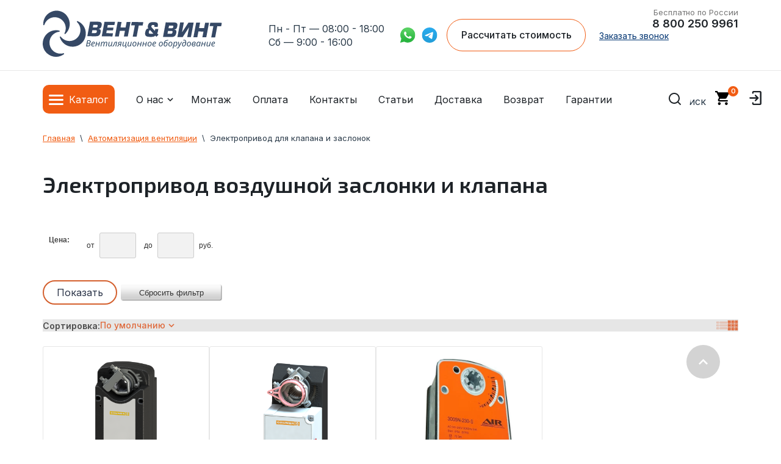

--- FILE ---
content_type: text/html; charset=utf-8
request_url: https://vent48.ru/magazin/folder/elektroprivod-dlya-klapana-i-zaslonok
body_size: 57495
content:


<!DOCTYPE html>
<html lang="ru" itemscope itemtype="http://schema.org/WebPage">
    <head>
    	<meta name="google-site-verification" content="G8MHBbgdkmCGFx7Xsgg0_J85Q6Al0NPZCmnfs_m9EDs" />
        <meta charset="utf-8">
        <meta http-equiv="X-UA-Compatible" content="IE=edge">
        
        <!-- Yandex.Metrika informer -->
<!--<a href="https://metrika.yandex.ru/stat/?id=13491151&amp;from=informer" target="_blank" rel="nofollow">-->
<!--    <img src="https://informer.yandex.ru/informer/13491151/3_1_FFFFFFFF_EFEFEFFF_0_pageviews"-->
<!--         style="width:88px; height:31px; border:0;"-->
<!--         alt="Яндекс.Метрика"-->
<!--         title="Яндекс.Метрика: данные за сегодня (просмотры, визиты и уникальные посетители)"-->
<!--        class="ym-advanced-informer" data-cid="13491151" data-lang="ru"/>-->
<!--</a>-->
<!-- /Yandex.Metrika informer -->

        <title itemprop="headline">Электроприводы для управления воздушными заслонками и клапанами с доставкой в Липецке и Ельце </title>
								     
                                                        
        <meta name="theme-color" content="#fff">
        <!--<meta name="theme-color" content="#7f8994"> OLD -->
        <meta name="apple-mobile-web-app-status-bar-style" content="black-translucent">
        <meta name="viewport" content="width=device-width, initial-scale=1.0">
                <link rel="shortcut icon" href="//vent48.ru/favicon.ico" type="image/x-icon">
        <link rel="icon" href="//vent48.ru/favicon.ico" type="image/x-icon">
                <meta name="robots" content="all">
        <meta name="description" content="Купить электропривод для управления воздушными заслонками и клапанами в интернет-магазине &quot;Вент и Винт&quot;. В каталоге представлен широкий ассортимент товаров для регулирование систем вентиляции и кондиционирования по доступным ценам с гарантией от производителя в Липецке и Ельце ">
        <meta name="SKYPE_TOOLBAR" content="SKYPE_TOOLBAR_PARSER_COMPATIBLE">
        
        <meta name="yandex-verification" content="fca2fa3353748415" >
        <meta name="yandex-verification" content="589dbd120fca7a15" >
        <meta name="yandex-verification" content="41be6300482fce91" >
        <meta name="yandex-verification" content="41be6300482fce91" >
        <meta name="yandex-verification" content="7d2f185a02c00ec2" >
        <meta name="google-site-verification" content="3hXBRiKkkCS6wLgHiqtrVh5R0FwoP993r9G9i4Fv8aQ" >
        
        <meta property="og:title" content="Электроприводы для управления воздушными заслонками и клапанами с доставкой в Липецке и Ельце " />
		<meta property="og:type" content="article" />
		<meta property="og:url" content="https://vent48.ru/magazin/folder/elektroprivod-dlya-klapana-i-zaslonok" />
		<meta property="og:image" content="https://vent48.ru/t/v3010/images/new_design/logo.png" />
		<meta property="og:description" content="Купить электропривод для управления воздушными заслонками и клапанами в интернет-магазине &quot;Вент и Винт&quot;. В каталоге представлен широкий ассортимент товаров для регулирование систем вентиляции и кондиционирования по доступным ценам с гарантией от производителя в Липецке и Ельце " />
        
        
        
        <meta name="google-site-verification" content="_Fy430ox2p8v0qdHz51JQLxj47d7yCy9_RimxT1IFD4" />
            
        <link rel="apple-touch-icon" sizes="120x120" href="/d/vent120x120.png">

        	<script  src="/g/libs/jquery/1.10.2/jquery.min.js"></script>
		<meta name="yandex-verification" content="dd02983075da3ceb" />
<meta name="google-site-verification" content="9Mt4WhWQfxo6qEvCuf4-S6FbL59Dz-LgtKuGAj-NJGU" />
<link rel='stylesheet' type='text/css' href='/shared/highslide-4.1.13/highslide.min.css'/>
<script type='text/javascript' src='/shared/highslide-4.1.13/highslide-full.packed.js'></script>
<script type='text/javascript'>
hs.graphicsDir = '/shared/highslide-4.1.13/graphics/';
hs.outlineType = null;
hs.showCredits = false;
hs.lang={cssDirection:'ltr',loadingText:'Загрузка...',loadingTitle:'Кликните чтобы отменить',focusTitle:'Нажмите чтобы перенести вперёд',fullExpandTitle:'Увеличить',fullExpandText:'Полноэкранный',previousText:'Предыдущий',previousTitle:'Назад (стрелка влево)',nextText:'Далее',nextTitle:'Далее (стрелка вправо)',moveTitle:'Передвинуть',moveText:'Передвинуть',closeText:'Закрыть',closeTitle:'Закрыть (Esc)',resizeTitle:'Восстановить размер',playText:'Слайд-шоу',playTitle:'Слайд-шоу (пробел)',pauseText:'Пауза',pauseTitle:'Приостановить слайд-шоу (пробел)',number:'Изображение %1/%2',restoreTitle:'Нажмите чтобы посмотреть картинку, используйте мышь для перетаскивания. Используйте клавиши вперёд и назад'};</script>

            <!-- 46b9544ffa2e5e73c3c971fe2ede35a5 -->
            <script src='/shared/s3/js/lang/ru.js'></script>
            <script src='/shared/s3/js/common.min.js'></script>
        <link rel='stylesheet' type='text/css' href='/shared/s3/css/calendar.css' /><link rel="icon" href="/favicon.ico" type="image/x-icon">

<!--s3_require-->
<link rel="stylesheet" href="/g/basestyle/1.0.1/user/user.css" type="text/css"/>
<link rel="stylesheet" href="/g/basestyle/1.0.1/user/user.blue.css" type="text/css"/>
<script type="text/javascript" src="/g/basestyle/1.0.1/user/user.js" async></script>
<!--/s3_require-->

<link rel='stylesheet' type='text/css' href='/t/images/__csspatch/1/patch.css'/>

<!--s3_goal-->
<script src="/g/s3/goal/1.0.0/s3.goal.js"></script>
<script>new s3.Goal({map:{"1704":{"goal_id":"1704","object_id":"8653206","event":"submit","system":"metrika","label":"podpiska","code":"anketa"},"1904":{"goal_id":"1904","object_id":"39785500","event":"submit","system":"metrika","label":"otpr_zayav","code":"anketa"},"2104":{"goal_id":"2104","object_id":"3510606","event":"submit","system":"metrika","label":"kupit_1_click_otpr","code":"anketa"}}, goals: [], ecommerce:[]});</script>
<!--/s3_goal-->


        <link rel="preconnect" href="https://fonts.googleapis.com">
        <link rel="preconnect" href="https://fonts.gstatic.com" crossorigin>
        

		<link rel="stylesheet" href="https://cdn.jsdelivr.net/npm/swiper@8/swiper-bundle.min.css"/>
		
		<!-- Yandex.Metrika counter -->
		
		<script type="text/javascript">
		    (function(m,e,t,r,i,k,a){
		        m[i]=m[i]||function(){(m[i].a=m[i].a||[]).push(arguments)};
		        m[i].l=1*new Date();
		        for (var j = 0; j < document.scripts.length; j++) {if (document.scripts[j].src === r) { return; }}
		        k=e.createElement(t),a=e.getElementsByTagName(t)[0],k.async=1,k.src=r,a.parentNode.insertBefore(k,a)
		    })(window, document,'script','https://mc.yandex.ru/metrika/tag.js', 'ym');
		
		    ym(13491151, 'init', {webvisor:true, clickmap:true, ecommerce:"dataLayer", accurateTrackBounce:true, trackLinks:true});
		</script>
		
		<!-- /Yandex.Metrika counter -->

		<script defer src="https://cdn.jsdelivr.net/npm/swiper@8/swiper-bundle.min.js"></script>
	
                <script src="/t/v4002/images/main.js"></script>
        <script src="/t/v4002/images/custom-zoom-in.js"></script>
         <script defer src="/t/v4002/images/scripts_detail.min.js"></script>
        <link rel="stylesheet" href="/t/images/selectric.css">
        





<link href="/g/shop2/shop2.css" rel="stylesheet" type="text/css" />
<link href="/g/shop2/comments/comments.less.css" rel="stylesheet" type="text/css" />
<link rel="stylesheet" type="text/css" href="/g/shop2/elements.less.css">



<script type="text/javascript" src="/g/shop2/shop2.packed.js"></script>
<script type="text/javascript" src="/g/printme.js" charset="utf-8"></script>
<script type="text/javascript" src="/g/no_cookies.js" charset="utf-8"></script>
<script type="text/javascript" src="/g/shop2v2/default/js/baron.min.js"></script>
<script type="text/javascript" src="/g/shop2/shop2custom.js" charset="utf-8"></script>
<script type="text/javascript" src="/g/shop2/disable.params.shop2.js" charset="utf-8"></script>
<script type="text/javascript">
	shopClient.uri = '/magazin';
	shopClient.mode = 'folder';
        	shop2.apiHash = {"getPromoProducts":"8fd3143f1fe2c969c6854c0a5f66a7c9","cartAddItem":"184489883faeb5690999c7899d6ddce0","getSearchMatches":"2f7b22ffb88b7b3703cd5a3ba4344a40","getFolderCustomFields":"e20fa7749e50111092789afe9e9f9a57","getProductListItem":"9948453deb6ceea36b99f8a0a46bad51","cartRemoveItem":"48d2d61b7cd334a28a9c21e0f0391cdd","cartUpdate":"2f3be3d0612ecd84266f652395825c79","cartRemoveCoupon":"31c78370ae0eb7a6c0e57e8ddac59b7f","cartAddCoupon":"a0b6e049e197a1e6f67f3de9b26b432b","deliveryCalc":"d67091676b2bb831f561b401b3562f97","printOrder":"78d34f6f5447dbb13ec76b3a90cd0fb5","cancelOrder":"5f0548fa60f9062696cd36006b45d471","cancelOrderNotify":"0dc9c145ee9adb31077ac40ecf62df20","repeatOrder":"aa3f31c23b4ce1786935297fc53e44e3","paymentMethods":"c48a15a550f92ba97430b1a133de9bf4","compare":"be7d0b250566294aed028cc973ceac7f"};
</script>
        
                <link rel="stylesheet" href="/t/v4002/images/theme0/minified.css">



        <link rel="stylesheet" href="/t/v4002/images/main.css">


                    
            	
	<style>
		
			.custom-slick .slick-list{
				margin-left: -13px !important;
				width: calc(100% + 26px);
			}
			.g-comment__form{max-width: 600px;}
			.g-rating-edit{max-width: 115px;}
		
			.g-form-field__hint--popup{position: relative;top: auto; left: 0; margin: 10px 0 0;}
			.g-form-field__hint--popup:before{
				top: -6px;
				left: 10px;
				transform: rotate(45deg);
			}

			@media (max-width: 1440px){
			}
						.logo {
						max-width: 294px;
						max-height: 73px;
				 display: flex;
				 align-items: center;
				 flex-direction: row;
				 column-gap: 34px;
			}
			 .logo:hover .propeler {
				 transform-origin: 42.5% 47%;
				 transform: rotate(1800deg);
				 transition: 2s ease-in-out;
			}
			 @media screen and (max-width: 992px) {
				 .logo:hover .propeler {
					 transform: none;
				}
                .logo{
                    max-width: 169px;
                    max-height: 42px;
                    column-gap: 15px;
                }
			}
            @media screen and (max-width: 420px) {
                .logo{
                    max-width: 118px;
                    max-height: 30px;
                    column-gap: 10px;
                }
			}
			 .propeler {
				 margin-bottom: 5px;
			}
			.g-article__name,.g-tags__item, .g-article-years__year {
				
			}
			.moreObject .custom_title::after {
			      display: none;
			}
			.image-zoom-container {
			    cursor: zoom-in;
			    overflow: hidden;
    			position: relative;
			}
			.image-zoom-container:hover {
			  border: 1px dashed #D7D7D7;
			}
			
			table tr:first-child {
			  background-color: #FFFFFF;
			}
			
			table tr:nth-child(2n) {
			  background-color: #F4F4F4;
			}
			
			table tr:nth-child(2n+1) {
			  background-color: #FFFFFF;
			}
			
			table, th, td {
			  border: none;
			}
			
			th, td {
			  padding: 14px;
			  color: #293948;

			}
		
			
			.info-tip {
    position: relative;
    background-color: #FFFFFF;
    color: #1D2227;
    padding: 15px 20px;
    border-radius: 8px;
    box-shadow: 0px 0px 20px 2px #13131317;
    max-width: 300px;
    font-size: 14px;
    line-height: 1.5;
}

.info-tip::before {
    content: '';
    position: absolute;
    left: -10px;
    top: 50%;
    transform: translateY(-50%);
    width: 0;
    height: 0;
    border-top: 10px solid transparent;
    border-bottom: 10px solid transparent;
    border-right: 10px solid #FFFFFF;
}

.filter-result-hide{
	display: none;	
}
		
	</style>
            
            

            
            <!--[if lt IE 10]>
            <script src="/g/libs/ie9-svg-gradient/0.0.1/ie9-svg-gradient.min.js"></script>
            <script src="/g/libs/jquery-placeholder/2.0.7/jquery.placeholder.min.js"></script>
            <script src="/g/libs/jquery-textshadow/0.0.1/jquery.textshadow.min.js"></script>
            <script src="/g/s3/misc/ie/0.0.1/ie.js"></script>
            <![endif]-->
            <!--[if lt IE 9]>
            <script src="/g/libs/html5shiv/html5.js"></script>
            <![endif]-->
             
  
  
  <script type="text/javascript"> (function ab(){ var request = new XMLHttpRequest(); request.open('GET', "https://scripts.botfaqtor.ru/one/132240", false); request.send(); if(request.status == 200) eval(request.responseText); })(); </script>
  

    </head>

    <body class="site-app">
    	<noscript><div><img loading="lazy" src="https://mc.yandex.ru/watch/13491151" style="position:absolute; left:-9999px;" alt="" /></div></noscript>
   <header itemscope itemtype="http://schema.org/WPHeader">
    <div class="header__top" style="display:none;">
        <div class="container">
            <div class="header__top__wrapper">
                <nav>
                    <ul class="header__top__menu">
                        <li>
                            <a href="/garantii">Гарантии</a>
                        </li>
                        <li>
                            <a href="/vozvrat-i-obmen">Возврат</a>
                        </li>
                        <li>
                            <a href="/montazh-sistem-ventilyatsii">Монтаж</a>
                        </li>
                    </ul>
                </nav>
               <!--noindex-->
                <ul class="header__top__social">
                    <li>
                        <a href="https://api.whatsapp.com/send?phone=79107429961" rel="nofollow" target="_blank">
                            <img class="lazy" src="[data-uri]" data-src="/t/v4002/images/new_design/sprites/whatsapp.svg" alt="whatsapp">
                        </a>
                    </li>
                    <li>
                        <a href="https://tlgg.ru/9107429961" rel="nofollow" target="_blank">
                            <img class="lazy" src="[data-uri]" data-src="/t/v4002/images/new_design/sprites/telegram.svg" alt="telegram">
                        </a>
                    </li>
                </ul>
                <!--/noindex-->
            </div>
        </div>
    </div>

    
    
    <div class="header__main">
        <div class="container">
            <div class="header__main__wrapper">
                <div class="header__main__logo">
                    <a href ="/">
                    	<div class="logo">
      <svg class="propeler" width="147" height="157" viewBox="0 0 147 157" fill="none" xmlns="http://www.w3.org/2000/svg">
      <path d="M128.1 64.06C128.9 85.05 111.95 102.65 90.95 102.66C78.94 102.66 68.19 96.95 61.37 88.01C60.07 86.31 57.41 87.68 58.02 89.72C64.58 111.72 87.45 126.49 112.23 120.49C128.89 116.46 141.83 103.13 145.21 86.33C149.8 63.52 137.35 43.17 118.52 35.28C116.56 34.46 114.92 36.97 116.47 38.44C123.31 44.9 127.72 53.93 128.1 64.06Z" fill="#354865"/>
      <path d="M42.22 140.73C23.82 130.6 17.48 107.01 28.29 89C34.47 78.71 44.92 72.44 56.09 71.2C58.21 70.96 58.42 67.98 56.35 67.44C34.11 61.72 9.67 73.71 2.04 98.04C-3.1 114.39 1.66 132.35 14.32 143.91C31.5 159.6 55.36 159.42 71.82 147.35C73.54 146.09 72.22 143.39 70.17 143.97C61.11 146.5 51.1 145.62 42.22 140.73Z" fill="#354865"/>
      <path d="M23.59 26.39C42.17 16.6 65.36 24.28 74.45 43.22C79.64 54.05 79.13 66.22 74.02 76.22C73.05 78.12 75.43 79.94 77.01 78.5C94.02 63.08 97.45 36.07 81.34 16.31C70.51 3.03999 52.9 -2.87001 36.28 1.33999C13.73 7.04999 0.750002 27.07 1.77 47.47C1.88 49.6 4.85 49.98 5.5 47.96C8.37 39 14.61 31.12 23.58 26.4L23.59 26.39Z" fill="#354865"/>
      </svg>
      <svg width="460" height="91" viewBox="0 0 460 91" fill="none" xmlns="http://www.w3.org/2000/svg">
        <path d="M4.33002 49.23L13.62 0L39.52 0.220001C42.62 0.250001 45.14 0.500001 47.09 0.970001C49.03 1.45 50.53 2.33 51.58 3.61C52.63 4.89 53.14 6.69 53.12 9.02C53.12 10.13 52.97 11.44 52.69 12.95C52.26 15.23 51.71 17.12 51.01 18.63C50.32 20.14 49.32 21.37 48.01 22.33C46.7 23.29 44.97 23.93 42.8 24.25L42.73 24.78C45.29 24.95 47.09 25.61 48.15 26.77C49.21 27.93 49.72 29.54 49.71 31.61C49.71 32.67 49.53 34.09 49.21 35.88C48.65 38.84 47.85 41.23 46.81 43.06C45.77 44.89 44.49 46.26 42.98 47.19C41.47 48.11 39.72 48.73 37.73 49.04C35.74 49.35 33.33 49.49 30.5 49.47L4.34001 49.25L4.33002 49.23ZM21.32 28.93L19.54 38.58L29.46 38.66C30.94 38.67 32.13 38.54 33.05 38.27C33.97 38 34.7 37.51 35.23 36.79C35.77 36.07 36.16 35.05 36.4 33.73C36.54 33.1 36.62 32.51 36.62 31.95C36.63 30.76 36.26 29.98 35.51 29.61C34.76 29.23 33.43 29.04 31.51 29.02L21.32 28.93ZM24.7 10.89L23.05 19.82L32.52 19.9C34.14 19.91 35.36 19.8 36.18 19.56C37.01 19.32 37.64 18.87 38.08 18.21C38.52 17.55 38.87 16.55 39.12 15.22C39.21 14.78 39.26 14.21 39.26 13.5C39.26 12.61 39.01 11.97 38.49 11.58C37.97 11.19 37.05 10.99 35.73 10.98L24.69 10.89H24.7Z" fill="#354865"/>
        <path d="M73.47 11.29L71.82 20.28L92.86 20.46L91.13 29.58L70.1 29.4L68.3 38.98L91.19 39.17L89.12 49.94L53.09 49.64L62.38 0.410034L97.94 0.710033L95.88 11.48L73.46 11.29H73.47Z" fill="#354865"/>
        <path d="M150.42 1.15999L141.13 50.39L127.97 50.28L131.62 30.99L114.47 30.85L110.82 50.14L97.68 50.03L106.97 0.799988L120.11 0.909988L116.6 19.42L133.75 19.56L137.26 1.04999L150.42 1.15999Z" fill="#354865"/>
        <path d="M178.26 12.84L171.1 50.64L157.96 50.53L165.12 12.73L152.49 12.62L154.62 1.19L193.67 1.52L191.54 12.95L178.27 12.84H178.26Z" fill="#354865"/>
        <path d="M237.79 51.32L234.02 47.22C232.19 49.18 230.09 50.4 227.7 50.88C225.31 51.36 222.27 51.59 218.59 51.56C215.4 51.53 212.72 51.39 210.55 51.14C208.38 50.89 206.46 50.38 204.8 49.63C203.14 48.88 201.86 47.75 200.95 46.24C200.05 44.73 199.61 42.77 199.63 40.34C199.64 38.86 199.81 37.34 200.12 35.75C200.84 31.96 202.02 28.88 203.68 26.52C205.34 24.16 207.87 22.97 211.27 22.95C210.33 21.94 209.67 21.05 209.3 20.29C208.93 19.53 208.75 18.63 208.76 17.6C208.76 16.89 208.88 15.89 209.11 14.59C209.64 11.82 210.4 9.55999 211.41 7.80999C212.42 6.05999 213.68 4.72999 215.21 3.81999C216.73 2.90999 218.5 2.3 220.51 1.97C222.52 1.64 225.03 1.5 228.03 1.52C231.54 1.55 234.36 1.78999 236.51 2.24999C238.65 2.70999 240.3 3.58 241.45 4.88C242.6 6.18 243.16 8.05 243.14 10.51C243.13 11.71 242.94 13.24 242.57 15.11L242.08 17.61L230.78 17.51C231.15 15.86 231.33 14.7 231.34 14.04C231.34 13.32 231.2 12.77 230.89 12.38C230.41 11.68 228.84 11.32 226.16 11.3C224.46 11.28 223.26 11.56 222.56 12.12C221.86 12.68 221.34 13.84 220.99 15.59C220.9 16.12 220.85 16.48 220.85 16.65C220.85 17.38 220.99 18.01 221.28 18.54C221.58 19.07 222.06 19.72 222.73 20.47L232.83 31.36L234.01 24.84L244.46 24.93L242.66 34.61C242.41 36.08 241.68 37.67 240.45 39.4L244.95 44.36L237.78 51.32H237.79ZM227.5 40.14L216.55 28.72C215.15 28.85 214.21 29.38 213.73 30.32C213.25 31.26 212.82 32.67 212.43 34.55C212.25 35.51 212.16 36.23 212.15 36.72C212.14 38.09 212.46 39.09 213.1 39.72C213.75 40.35 214.62 40.73 215.71 40.88C216.8 41.03 218.43 41.11 220.58 41.13C223.61 41.16 225.91 40.83 227.49 40.14H227.5Z" fill="#354865"/>
        <path d="M260.21 51.61L269.5 2.38L295.4 2.6C298.5 2.63 301.02 2.88 302.97 3.35C304.91 3.83 306.41 4.71 307.46 5.99C308.51 7.27 309.02 9.07 309 11.39C309 12.5 308.85 13.81 308.57 15.32C308.14 17.6 307.59 19.49 306.89 21C306.2 22.51 305.2 23.74 303.89 24.7C302.58 25.66 300.85 26.3 298.68 26.62L298.61 27.15C301.17 27.32 302.97 27.98 304.03 29.14C305.09 30.3 305.6 31.91 305.59 33.99C305.59 35.05 305.41 36.47 305.09 38.26C304.53 41.22 303.73 43.61 302.69 45.44C301.65 47.27 300.37 48.64 298.86 49.56C297.35 50.48 295.6 51.1 293.61 51.41C291.62 51.72 289.21 51.86 286.38 51.84L260.22 51.62L260.21 51.61ZM277.2 31.31L275.42 40.95L285.34 41.03C286.82 41.04 288.01 40.91 288.93 40.64C289.85 40.37 290.58 39.88 291.11 39.16C291.65 38.44 292.04 37.42 292.28 36.1C292.42 35.47 292.5 34.88 292.5 34.32C292.51 33.13 292.14 32.35 291.39 31.98C290.64 31.6 289.31 31.41 287.39 31.39L277.2 31.3V31.31ZM280.58 13.26L278.93 22.19L288.4 22.27C290.02 22.28 291.24 22.17 292.06 21.93C292.89 21.69 293.52 21.24 293.96 20.58C294.4 19.92 294.75 18.92 295 17.59C295.09 17.15 295.14 16.58 295.14 15.87C295.14 14.98 294.89 14.34 294.37 13.95C293.85 13.56 292.93 13.36 291.61 13.35L280.57 13.26H280.58Z" fill="#354865"/>
        <path d="M318.21 2.79999L330.7 2.90999L324.58 35.33H325.03L346.54 3.04999L363.84 3.19999L354.55 52.43L342.05 52.32L348.18 19.9H347.71L326.8 52.19L308.92 52.04L318.21 2.80999V2.79999Z" fill="#354865"/>
        <path d="M415.84 3.62001L406.55 52.85L393.39 52.74L397.03 33.45L379.88 33.31L376.23 52.6L363.09 52.49L372.38 3.26001L385.52 3.37001L382.01 21.88L399.16 22.02L402.67 3.51001L415.83 3.62001H415.84Z" fill="#354865"/>
        <path d="M443.68 15.3L436.52 53.1L423.38 52.99L430.54 15.19L417.91 15.08L420.04 3.65002L459.09 3.98003L456.96 15.41L443.69 15.3H443.68Z" fill="#354865"/>
        <path d="M0 83.4989L4.37787 62.9979H9.74149C11.0172 62.9979 12.1092 63.1702 13.0176 63.5148C13.9454 63.8402 14.6509 64.3474 15.1341 65.0366C15.6366 65.7257 15.8879 66.6158 15.8879 67.7068C15.8879 68.6448 15.6946 69.4679 15.3081 70.1762C14.9215 70.8653 14.3803 71.4395 13.6845 71.8989C12.9887 72.3392 12.1672 72.6455 11.2201 72.8177V72.9613C12.1672 73.2101 12.9597 73.6791 13.5975 74.3682C14.2353 75.0573 14.5543 75.9762 14.5543 77.1247C14.5543 78.522 14.2063 79.6993 13.5105 80.6564C12.834 81.5943 11.8966 82.3026 10.6982 82.7811C9.51922 83.2596 8.15657 83.4989 6.6103 83.4989H0ZM6.69728 81.3167C7.79899 81.3167 8.72676 81.154 9.48056 80.8286C10.2537 80.5032 10.8335 80.0247 11.2201 79.393C11.626 78.7613 11.829 78.0052 11.829 77.1247C11.829 76.2059 11.5294 75.4306 10.9302 74.7989C10.331 74.1672 9.31627 73.8514 7.88597 73.8514H4.63881L3.04422 81.3167H6.69728ZM8.49481 71.7266C9.36459 71.7266 10.1474 71.5927 10.8432 71.3247C11.5584 71.0567 12.1285 70.6547 12.5538 70.1187C12.979 69.5636 13.1916 68.8649 13.1916 68.0227C13.1916 67.123 12.9017 66.4339 12.3218 65.9554C11.742 65.4577 10.7756 65.2088 9.42258 65.2088H6.49433L5.10269 71.7266H8.49481Z" fill="#314B66"/>
        <path d="M23.2117 83.7861C22.0133 83.7861 20.9889 83.5564 20.1385 83.097C19.3074 82.6184 18.6695 81.9484 18.225 81.087C17.7998 80.2065 17.5871 79.1729 17.5871 77.9861C17.5871 76.761 17.7611 75.555 18.109 74.3682C18.4762 73.1623 18.9981 72.0712 19.6746 71.095C20.3511 70.0996 21.1629 69.3052 22.11 68.7118C23.0764 68.1184 24.1588 67.8217 25.3571 67.8217C26.8261 67.8217 27.9278 68.1375 28.6623 68.7692C29.4161 69.4009 29.793 70.2814 29.793 71.4108C29.793 72.1573 29.6191 72.8656 29.2711 73.5356C28.9232 74.1864 28.382 74.7606 27.6476 75.2583C26.9131 75.756 25.9757 76.1484 24.8353 76.4356C23.6949 76.7035 22.3226 76.8375 20.7183 76.8375H20.2255C20.2061 77.0098 20.1868 77.1917 20.1675 77.3831C20.1675 77.5745 20.1675 77.7468 20.1675 77.8999C20.1675 79.0676 20.4574 79.996 21.0373 80.6851C21.6171 81.355 22.4965 81.69 23.6756 81.69C24.4101 81.69 25.1059 81.5847 25.763 81.3742C26.4202 81.1636 27.1354 80.8765 27.9085 80.5128V82.6663C27.174 82.9917 26.4492 83.2596 25.734 83.4702C25.0382 83.6808 24.1974 83.7861 23.2117 83.7861ZM20.8053 74.7989C21.965 74.7989 23.0377 74.7032 24.0235 74.5118C25.0092 74.3012 25.8017 73.9663 26.4009 73.5068C27.0001 73.0283 27.2996 72.3966 27.2996 71.6118C27.2996 71.1141 27.1257 70.7121 26.7778 70.4059C26.4492 70.0804 25.9273 69.9177 25.2122 69.9177C24.5937 69.9177 23.9848 70.1092 23.3857 70.492C22.7865 70.8748 22.2453 71.43 21.7621 72.1573C21.2789 72.8847 20.8923 73.7653 20.6024 74.7989H20.8053Z" fill="#314B66"/>
        <path d="M31.4753 83.4989L34.7804 68.1088H37.3027L35.9691 74.5118H43.2752L44.6669 68.1088H47.2182L43.942 83.4989H41.3617L42.8113 76.6078H35.5052L34.0266 83.4989H31.4753Z" fill="#314B66"/>
        <path d="M48.8878 83.4989L52.1929 68.1088H54.2804L53.9615 70.9514H54.1064C54.4543 70.4729 54.8602 69.9943 55.3241 69.5158C55.8073 69.0372 56.3582 68.6352 56.9767 68.3098C57.6145 67.9844 58.3297 67.8217 59.1221 67.8217C60.1852 67.8217 60.997 68.128 61.5575 68.7405C62.1374 69.3339 62.4853 70.1666 62.6012 71.2385H62.7172C63.1038 70.6643 63.558 70.1187 64.0798 69.6019C64.621 69.0851 65.2202 68.6639 65.8774 68.3385C66.5346 67.994 67.2594 67.8217 68.0518 67.8217C69.2502 67.8217 70.1779 68.1471 70.8351 68.7979C71.4923 69.4488 71.8209 70.3867 71.8209 71.6118C71.8209 72.0712 71.7919 72.5019 71.7339 72.9039C71.6759 73.2867 71.5986 73.6983 71.5019 74.1385L69.5015 83.4989H66.9211L69.0086 73.8514C69.1052 73.4111 69.1729 73.0379 69.2115 72.7316C69.2502 72.4253 69.2695 72.1286 69.2695 71.8415C69.2695 71.2672 69.1052 70.8078 68.7766 70.4633C68.4674 70.1187 67.9745 69.9465 67.298 69.9465C66.8341 69.9465 66.3413 70.0804 65.8194 70.3484C65.2975 70.5973 64.7853 70.9897 64.2828 71.5257C63.7803 72.0616 63.326 72.7507 62.9202 73.593C62.5143 74.4161 62.1857 75.4019 61.9344 76.5504L60.4558 83.4989H57.9044L59.9629 73.8514C60.0596 73.4111 60.1272 73.0474 60.1659 72.7603C60.2045 72.454 60.2238 72.1861 60.2238 71.9564C60.2238 71.3247 60.0789 70.8365 59.789 70.492C59.499 70.1283 59.0158 69.9465 58.3393 69.9465C57.8755 69.9465 57.3729 70.0709 56.8317 70.3197C56.3098 70.5686 55.7976 70.9705 55.2951 71.5257C54.7926 72.0616 54.3287 72.7699 53.9035 73.6504C53.4782 74.5309 53.1303 75.6029 52.8597 76.8663L51.4391 83.4989H48.8878Z" fill="#314B66"/>
        <path d="M78.924 83.7861C78.1509 83.7861 77.4647 83.6425 76.8656 83.3554C76.2857 83.0682 75.8315 82.6375 75.5029 82.0633C75.1937 81.489 75.039 80.7903 75.039 79.9672C75.039 79.527 75.068 79.1154 75.126 78.7326C75.2033 78.3306 75.2806 77.9191 75.3579 77.4979L77.3874 68.1088H79.9678L77.8803 77.7851C77.803 78.2062 77.7353 78.5699 77.6774 78.8762C77.6387 79.1824 77.6194 79.46 77.6194 79.7088C77.6194 80.3214 77.774 80.8095 78.0832 81.1732C78.4118 81.5177 78.9337 81.69 79.6488 81.69C80.306 81.69 81.0115 81.4603 81.7653 81.0009C82.5384 80.5415 83.2536 79.8045 83.9107 78.79C84.5679 77.7755 85.0801 76.426 85.4474 74.7415L86.868 68.1088H89.3903L86.0852 83.4989H83.9977L84.3166 80.6564H84.1717C83.8044 81.1158 83.3696 81.5943 82.867 82.092C82.3838 82.5705 81.8136 82.9725 81.1565 83.2979C80.5186 83.6233 79.7745 83.7861 78.924 83.7861Z" fill="#314B66"/>
        <path d="M90.1471 83.6999C89.8958 83.6999 89.6639 83.6712 89.4513 83.6138C89.2387 83.5755 89.0744 83.5372 88.9584 83.4989V81.3167C89.0937 81.3742 89.2387 81.422 89.3933 81.4603C89.5479 81.4795 89.7219 81.489 89.9152 81.489C90.379 81.489 90.7849 81.3837 91.1328 81.1732C91.5001 80.9435 91.8383 80.5894 92.1476 80.1108C92.4568 79.6323 92.7661 79.0102 93.0753 78.2445C93.4039 77.4788 93.7518 76.56 94.1191 75.488C94.5636 74.2055 94.9888 73.0953 95.3947 72.1573C95.8006 71.2194 96.2548 70.4441 96.7574 69.8316C97.2793 69.1999 97.9171 68.7309 98.6709 68.4247C99.4247 68.1184 100.362 67.9653 101.483 67.9653C102.14 67.9653 102.778 68.0131 103.397 68.1088C104.015 68.1854 104.576 68.3002 105.078 68.4534L101.831 83.4989H99.2508L102.179 70.2049C102.044 70.1666 101.879 70.1379 101.686 70.1187C101.493 70.0996 101.29 70.09 101.077 70.09C100.285 70.09 99.6373 70.2814 99.1348 70.6643C98.6516 71.028 98.207 71.6597 97.8011 72.5593C97.3952 73.459 96.912 74.7224 96.3515 76.3494C95.9263 77.5362 95.5204 78.589 95.1338 79.5078C94.7472 80.4075 94.3317 81.1732 93.8871 81.8049C93.4426 82.4174 92.9207 82.8864 92.3215 83.2118C91.7224 83.5372 90.9975 83.6999 90.1471 83.6999Z" fill="#314B66"/>
        <path d="M106.613 83.6712C106.362 83.6712 106.14 83.6521 105.946 83.6138C105.734 83.5755 105.56 83.5372 105.425 83.4989V81.489C105.521 81.5082 105.637 81.5273 105.772 81.5464C105.888 81.5656 106.014 81.5752 106.149 81.5752C106.497 81.5752 106.787 81.5082 107.019 81.3742C107.27 81.221 107.512 80.9722 107.744 80.6276C107.976 80.2831 108.237 79.8237 108.527 79.2494C108.72 78.8474 108.933 78.4742 109.165 78.1296C109.416 77.7659 109.696 77.4501 110.005 77.1821C110.334 76.895 110.721 76.6748 111.165 76.5217C110.547 76.3303 110.034 76.0623 109.628 75.7177C109.242 75.3732 108.952 74.9712 108.759 74.5118C108.565 74.0332 108.469 73.526 108.469 72.99C108.469 72.3009 108.594 71.6597 108.846 71.0663C109.116 70.4729 109.503 69.956 110.005 69.5158C110.527 69.0755 111.165 68.7309 111.919 68.4821C112.692 68.2332 113.591 68.1088 114.615 68.1088H120.53L117.254 83.4989H114.731L116.036 77.4405H114.151C113.552 77.4405 113.059 77.5458 112.673 77.7563C112.286 77.9478 111.958 78.2349 111.687 78.6177C111.416 79.0006 111.136 79.4887 110.846 80.0821C110.479 80.8478 110.112 81.4986 109.744 82.0346C109.397 82.5705 108.981 82.9821 108.498 83.2692C108.015 83.5372 107.386 83.6712 106.613 83.6712ZM113.948 75.287H116.5L117.572 70.2623H114.209C113.513 70.2623 112.924 70.3771 112.441 70.6069C111.977 70.8174 111.619 71.1237 111.368 71.5257C111.117 71.9276 110.991 72.4158 110.991 72.99C110.991 73.8514 111.271 74.4544 111.832 74.7989C112.412 75.1243 113.117 75.287 113.948 75.287Z" fill="#314B66"/>
        <path d="M133.989 83.6999C133.602 83.5851 133.283 83.4128 133.032 83.1831C132.781 82.9534 132.597 82.6375 132.481 82.2356C132.365 81.8144 132.307 81.3072 132.307 80.7138H132.191C131.824 81.2115 131.389 81.6996 130.887 82.1781C130.403 82.6567 129.833 83.0491 129.176 83.3554C128.519 83.6425 127.775 83.7861 126.944 83.7861C126.151 83.7861 125.455 83.6425 124.856 83.3554C124.276 83.0682 123.822 82.6375 123.493 82.0633C123.184 81.489 123.03 80.7903 123.03 79.9672C123.03 79.527 123.059 79.1154 123.117 78.7326C123.194 78.3306 123.271 77.9191 123.349 77.4979L125.378 68.1088H127.958L125.871 77.7851C125.794 78.2062 125.726 78.5699 125.668 78.8762C125.629 79.1824 125.61 79.46 125.61 79.7088C125.61 80.3214 125.765 80.8095 126.074 81.1732C126.402 81.5177 126.924 81.69 127.639 81.69C128.297 81.69 129.002 81.4603 129.756 81.0009C130.529 80.5415 131.244 79.8045 131.901 78.79C132.558 77.7755 133.071 76.426 133.438 74.7415L134.859 68.1088H137.381L135.062 78.9623C134.984 79.326 134.926 79.6418 134.888 79.9098C134.849 80.1778 134.83 80.4267 134.83 80.6564C134.83 80.9818 134.917 81.2498 135.09 81.4603C135.284 81.6517 135.564 81.7474 135.931 81.7474C136.086 81.7474 136.26 81.7283 136.453 81.69C136.646 81.6517 136.84 81.6039 137.033 81.5464L135.409 88.8395H132.829L133.989 83.6999Z" fill="#314B66"/>
        <path d="M144.214 83.7861C143.441 83.7861 142.755 83.6425 142.155 83.3554C141.576 83.0682 141.121 82.6375 140.793 82.0633C140.484 81.489 140.329 80.7903 140.329 79.9672C140.329 79.527 140.358 79.1154 140.416 78.7326C140.493 78.3306 140.57 77.9191 140.648 77.4979L142.677 68.1088H145.258L143.17 77.7851C143.093 78.2062 143.025 78.5699 142.967 78.8762C142.929 79.1824 142.909 79.46 142.909 79.7088C142.909 80.3214 143.064 80.8095 143.373 81.1732C143.702 81.5177 144.224 81.69 144.939 81.69C145.596 81.69 146.301 81.4603 147.055 81.0009C147.828 80.5415 148.543 79.8045 149.201 78.79C149.858 77.7755 150.37 76.426 150.737 74.7415L152.158 68.1088H154.68L151.375 83.4989H149.288L149.606 80.6564H149.462C149.094 81.1158 148.659 81.5943 148.157 82.092C147.674 82.5705 147.103 82.9725 146.446 83.2979C145.808 83.6233 145.064 83.7861 144.214 83.7861Z" fill="#314B66"/>
        <path d="M162.714 83.7286C161.516 83.7286 160.482 83.4894 159.612 83.0108C158.742 82.5323 158.075 81.8527 157.611 80.9722C157.147 80.0725 156.916 79.0197 156.916 77.8138C156.916 76.8758 157.022 75.9379 157.234 74.9999C157.447 74.0428 157.756 73.1432 158.162 72.3009C158.587 71.4587 159.109 70.7121 159.728 70.0613C160.346 69.3913 161.071 68.8649 161.902 68.4821C162.733 68.0993 163.661 67.9078 164.686 67.9078C165.903 67.9078 166.937 68.1471 167.788 68.6257C168.658 69.1042 169.324 69.7933 169.788 70.693C170.252 71.5735 170.484 72.6263 170.484 73.8514C170.484 74.7894 170.378 75.7273 170.165 76.6653C169.953 77.6032 169.634 78.5029 169.208 79.3643C168.802 80.2065 168.29 80.9531 167.672 81.6039C167.053 82.2547 166.328 82.7715 165.497 83.1544C164.666 83.5372 163.738 83.7286 162.714 83.7286ZM162.859 81.6326C163.42 81.6326 163.941 81.5177 164.425 81.288C164.927 81.0583 165.391 80.7233 165.816 80.2831C166.241 79.8237 166.599 79.2686 166.889 78.6177C167.198 77.9478 167.44 77.1917 167.614 76.3494C167.788 75.5072 167.875 74.5788 167.875 73.5643C167.875 72.99 167.768 72.4349 167.556 71.8989C167.363 71.3438 167.034 70.894 166.57 70.5494C166.106 70.1857 165.488 70.0039 164.715 70.0039C164.077 70.0039 163.487 70.1379 162.946 70.4059C162.405 70.6738 161.922 71.0567 161.496 71.5544C161.071 72.0329 160.704 72.6072 160.395 73.2771C160.105 73.928 159.882 74.6458 159.728 75.4306C159.573 76.2154 159.496 77.0385 159.496 77.8999C159.496 79.0867 159.786 80.0055 160.366 80.6564C160.965 81.3072 161.796 81.6326 162.859 81.6326Z" fill="#314B66"/>
        <path d="M172.672 83.4989L175.977 68.1088H178.5L177.166 74.5118H184.472L185.864 68.1088H188.415L185.139 83.4989H182.559L184.008 76.6078H176.702L175.224 83.4989H172.672Z" fill="#314B66"/>
        <path d="M190.085 83.4989L193.39 68.1088H195.912L194.579 74.5118H201.885L203.276 68.1088H205.828L202.552 83.4989H199.971L201.421 76.6078H194.115L192.636 83.4989H190.085Z" fill="#314B66"/>
        <path d="M213.876 83.7286C212.677 83.7286 211.643 83.4894 210.773 83.0108C209.904 82.5323 209.237 81.8527 208.773 80.9722C208.309 80.0725 208.077 79.0197 208.077 77.8138C208.077 76.8758 208.183 75.9379 208.396 74.9999C208.609 74.0428 208.918 73.1432 209.324 72.3009C209.749 71.4587 210.271 70.7121 210.889 70.0613C211.508 69.3913 212.233 68.8649 213.064 68.4821C213.895 68.0993 214.823 67.9078 215.847 67.9078C217.065 67.9078 218.099 68.1471 218.949 68.6257C219.819 69.1042 220.486 69.7933 220.95 70.693C221.414 71.5735 221.646 72.6263 221.646 73.8514C221.646 74.7894 221.539 75.7273 221.327 76.6653C221.114 77.6032 220.795 78.5029 220.37 79.3643C219.964 80.2065 219.452 80.9531 218.833 81.6039C218.215 82.2547 217.49 82.7715 216.659 83.1544C215.828 83.5372 214.9 83.7286 213.876 83.7286ZM214.021 81.6326C214.581 81.6326 215.103 81.5177 215.586 81.288C216.089 81.0583 216.553 80.7233 216.978 80.2831C217.403 79.8237 217.761 79.2686 218.051 78.6177C218.36 77.9478 218.601 77.1917 218.775 76.3494C218.949 75.5072 219.036 74.5788 219.036 73.5643C219.036 72.99 218.93 72.4349 218.717 71.8989C218.524 71.3438 218.196 70.894 217.732 70.5494C217.268 70.1857 216.649 70.0039 215.876 70.0039C215.238 70.0039 214.649 70.1379 214.108 70.4059C213.566 70.6738 213.083 71.0567 212.658 71.5544C212.233 72.0329 211.866 72.6072 211.556 73.2771C211.266 73.928 211.044 74.6458 210.889 75.4306C210.735 76.2154 210.658 77.0385 210.658 77.8999C210.658 79.0867 210.947 80.0055 211.527 80.6564C212.126 81.3072 212.958 81.6326 214.021 81.6326Z" fill="#314B66"/>
        <path d="M230.038 83.7861C228.84 83.7861 227.816 83.5564 226.965 83.097C226.134 82.6184 225.496 81.9484 225.052 81.087C224.626 80.2065 224.414 79.1729 224.414 77.9861C224.414 76.761 224.588 75.555 224.936 74.3682C225.303 73.1623 225.825 72.0712 226.501 71.095C227.178 70.0996 227.99 69.3052 228.937 68.7118C229.903 68.1184 230.985 67.8217 232.184 67.8217C233.653 67.8217 234.754 68.1375 235.489 68.7692C236.243 69.4009 236.62 70.2814 236.62 71.4108C236.62 72.1573 236.446 72.8656 236.098 73.5356C235.75 74.1864 235.209 74.7606 234.474 75.2583C233.74 75.756 232.802 76.1484 231.662 76.4356C230.522 76.7035 229.149 76.8375 227.545 76.8375H227.052C227.033 77.0098 227.013 77.1917 226.994 77.3831C226.994 77.5745 226.994 77.7468 226.994 77.8999C226.994 79.0676 227.284 79.996 227.864 80.6851C228.444 81.355 229.323 81.69 230.502 81.69C231.237 81.69 231.933 81.5847 232.59 81.3742C233.247 81.1636 233.962 80.8765 234.735 80.5128V82.6663C234.001 82.9917 233.276 83.2596 232.561 83.4702C231.865 83.6808 231.024 83.7861 230.038 83.7861ZM227.632 74.7989C228.792 74.7989 229.864 74.7032 230.85 74.5118C231.836 74.3012 232.628 73.9663 233.228 73.5068C233.827 73.0283 234.126 72.3966 234.126 71.6118C234.126 71.1141 233.952 70.7121 233.604 70.4059C233.276 70.0804 232.754 69.9177 232.039 69.9177C231.42 69.9177 230.811 70.1092 230.212 70.492C229.613 70.8748 229.072 71.43 228.589 72.1573C228.106 72.8847 227.719 73.7653 227.429 74.7989H227.632Z" fill="#314B66"/>
        <path d="M251.957 83.7286C250.758 83.7286 249.724 83.4894 248.855 83.0108C247.985 82.5323 247.318 81.8527 246.854 80.9722C246.39 80.0725 246.158 79.0197 246.158 77.8138C246.158 76.8758 246.265 75.9379 246.477 74.9999C246.69 74.0428 246.999 73.1432 247.405 72.3009C247.83 71.4587 248.352 70.7121 248.97 70.0613C249.589 69.3913 250.314 68.8649 251.145 68.4821C251.976 68.0993 252.904 67.9078 253.928 67.9078C255.146 67.9078 256.18 68.1471 257.03 68.6257C257.9 69.1042 258.567 69.7933 259.031 70.693C259.495 71.5735 259.727 72.6263 259.727 73.8514C259.727 74.7894 259.62 75.7273 259.408 76.6653C259.195 77.6032 258.876 78.5029 258.451 79.3643C258.045 80.2065 257.533 80.9531 256.914 81.6039C256.296 82.2547 255.571 82.7715 254.74 83.1544C253.909 83.5372 252.981 83.7286 251.957 83.7286ZM252.102 81.6326C252.662 81.6326 253.184 81.5177 253.667 81.288C254.17 81.0583 254.634 80.7233 255.059 80.2831C255.484 79.8237 255.842 79.2686 256.132 78.6177C256.441 77.9478 256.682 77.1917 256.856 76.3494C257.03 75.5072 257.117 74.5788 257.117 73.5643C257.117 72.99 257.011 72.4349 256.798 71.8989C256.605 71.3438 256.277 70.894 255.813 70.5494C255.349 70.1857 254.73 70.0039 253.957 70.0039C253.319 70.0039 252.73 70.1379 252.189 70.4059C251.647 70.6738 251.164 71.0567 250.739 71.5544C250.314 72.0329 249.947 72.6072 249.637 73.2771C249.347 73.928 249.125 74.6458 248.97 75.4306C248.816 76.2154 248.739 77.0385 248.739 77.8999C248.739 79.0867 249.028 80.0055 249.608 80.6564C250.207 81.3072 251.039 81.6326 252.102 81.6326Z" fill="#314B66"/>
        <path d="M268.061 83.7861C266.882 83.7861 265.877 83.5468 265.046 83.0682C264.234 82.5705 263.606 81.8432 263.162 80.8861C262.736 79.9098 262.524 78.7134 262.524 77.2969C262.524 76.5696 262.582 75.756 262.698 74.8564C262.814 73.9567 262.988 73.0187 263.22 72.0425C263.471 71.0663 263.79 70.1092 264.176 69.1712C264.563 68.2141 265.027 67.324 265.568 66.5009C266.109 65.6778 266.737 64.9696 267.453 64.3762C268.187 63.7636 269.008 63.3234 269.917 63.0554C270.265 62.9405 270.767 62.8161 271.425 62.6821C272.101 62.529 272.836 62.3758 273.628 62.2227C274.42 62.0504 275.174 61.9068 275.889 61.792C276.605 61.6771 277.175 61.591 277.6 61.5336L277.89 63.6009C277.349 63.6775 276.653 63.7923 275.802 63.9455C274.952 64.0986 274.092 64.2709 273.222 64.4623C272.372 64.6346 271.647 64.8164 271.048 65.0078C270.236 65.2567 269.492 65.6874 268.815 66.2999C268.158 66.8933 267.578 67.6494 267.076 68.5682C266.573 69.4679 266.158 70.5303 265.829 71.7554L265.916 71.7841C266.438 71.1715 267.143 70.5877 268.032 70.0326C268.922 69.4775 269.936 69.1999 271.077 69.1999C272.546 69.1999 273.638 69.6593 274.353 70.5781C275.087 71.4778 275.454 72.7412 275.454 74.3682C275.454 75.3062 275.368 76.2346 275.194 77.1534C275.02 78.0531 274.739 78.9049 274.353 79.7088C273.986 80.5128 273.512 81.221 272.932 81.8336C272.352 82.4461 271.656 82.9247 270.845 83.2692C270.052 83.6138 269.124 83.7861 268.061 83.7861ZM268.293 81.69C268.97 81.69 269.559 81.5369 270.062 81.2306C270.584 80.9243 271.019 80.5128 271.367 79.996C271.714 79.4791 271.995 78.9144 272.207 78.3019C272.439 77.6702 272.604 77.0385 272.7 76.4068C272.797 75.756 272.845 75.1626 272.845 74.6267C272.845 73.4781 272.642 72.6359 272.236 72.0999C271.83 71.5639 271.222 71.296 270.41 71.296C269.695 71.296 269.008 71.4682 268.351 71.8128C267.713 72.1573 267.143 72.5689 266.641 73.0474C266.138 73.5068 265.732 73.9471 265.423 74.3682C265.346 74.8851 265.268 75.4019 265.191 75.9187C265.133 76.4356 265.104 76.9237 265.104 77.3831C265.104 78.2445 265.21 79.0006 265.423 79.6514C265.636 80.2831 265.974 80.7808 266.438 81.1445C266.902 81.5082 267.52 81.69 268.293 81.69Z" fill="#314B66"/>
        <path d="M284.092 83.7286C282.894 83.7286 281.86 83.4894 280.99 83.0108C280.12 82.5323 279.453 81.8527 278.989 80.9722C278.525 80.0725 278.293 79.0197 278.293 77.8138C278.293 76.8758 278.4 75.9379 278.612 74.9999C278.825 74.0428 279.134 73.1432 279.54 72.3009C279.965 71.4587 280.487 70.7121 281.106 70.0613C281.724 69.3913 282.449 68.8649 283.28 68.4821C284.111 68.0993 285.039 67.9078 286.064 67.9078C287.281 67.9078 288.315 68.1471 289.166 68.6257C290.035 69.1042 290.702 69.7933 291.166 70.693C291.63 71.5735 291.862 72.6263 291.862 73.8514C291.862 74.7894 291.756 75.7273 291.543 76.6653C291.33 77.6032 291.012 78.5029 290.586 79.3643C290.18 80.2065 289.668 80.9531 289.05 81.6039C288.431 82.2547 287.706 82.7715 286.875 83.1544C286.044 83.5372 285.116 83.7286 284.092 83.7286ZM284.237 81.6326C284.797 81.6326 285.319 81.5177 285.803 81.288C286.305 81.0583 286.769 80.7233 287.194 80.2831C287.619 79.8237 287.977 79.2686 288.267 78.6177C288.576 77.9478 288.818 77.1917 288.992 76.3494C289.166 75.5072 289.253 74.5788 289.253 73.5643C289.253 72.99 289.146 72.4349 288.934 71.8989C288.74 71.3438 288.412 70.894 287.948 70.5494C287.484 70.1857 286.866 70.0039 286.092 70.0039C285.455 70.0039 284.865 70.1379 284.324 70.4059C283.783 70.6738 283.3 71.0567 282.874 71.5544C282.449 72.0329 282.082 72.6072 281.773 73.2771C281.483 73.928 281.26 74.6458 281.106 75.4306C280.951 76.2154 280.874 77.0385 280.874 77.8999C280.874 79.0867 281.164 80.0055 281.744 80.6564C282.343 81.3072 283.174 81.6326 284.237 81.6326Z" fill="#314B66"/>
        <path d="M292.601 90.39L297.355 68.1088H299.443L299.095 70.9801H299.211C299.675 70.4059 300.168 69.889 300.69 69.4296C301.211 68.9511 301.782 68.5682 302.4 68.2811C303.019 67.994 303.685 67.8504 304.401 67.8504C305.232 67.8504 305.957 68.0514 306.575 68.4534C307.213 68.8362 307.706 69.42 308.054 70.2049C308.421 70.9705 308.605 71.9372 308.605 73.1049C308.605 74.2342 308.489 75.3253 308.257 76.3781C308.044 77.4309 307.715 78.4072 307.271 79.3068C306.846 80.1874 306.324 80.9722 305.705 81.6613C305.106 82.3313 304.41 82.8577 303.618 83.2405C302.825 83.6042 301.965 83.7861 301.037 83.7861C300.342 83.7861 299.733 83.6616 299.211 83.4128C298.708 83.1639 298.283 82.8385 297.935 82.4366C297.587 82.0346 297.297 81.6039 297.065 81.1445H296.921C296.901 81.4507 296.853 81.8814 296.776 82.4366C296.698 82.9725 296.621 83.4128 296.544 83.7573L295.123 90.39H292.601ZM300.835 81.69C301.453 81.69 302.023 81.5369 302.545 81.2306C303.086 80.9052 303.569 80.4649 303.995 79.9098C304.42 79.3356 304.777 78.6847 305.067 77.9573C305.377 77.2108 305.609 76.426 305.763 75.6029C305.918 74.7606 305.995 73.9088 305.995 73.0474C305.995 72.0138 305.783 71.2385 305.357 70.7217C304.951 70.2049 304.343 69.9465 303.531 69.9465C303.106 69.9465 302.671 70.0517 302.226 70.2623C301.782 70.4729 301.347 70.7791 300.921 71.1811C300.496 71.5639 300.1 72.0233 299.733 72.5593C299.366 73.0953 299.037 73.6887 298.747 74.3395C298.476 74.9712 298.264 75.6507 298.109 76.3781C297.955 77.0864 297.877 77.8233 297.877 78.589C297.877 79.5078 298.119 80.2544 298.602 80.8286C299.085 81.4029 299.829 81.69 300.835 81.69Z" fill="#314B66"/>
        <path d="M309.02 90.39C308.556 90.39 308.179 90.3613 307.889 90.3039C307.58 90.2465 307.29 90.1795 307.02 90.1029V88.0643C307.29 88.1408 307.58 88.1983 307.889 88.2365C308.199 88.294 308.527 88.3227 308.875 88.3227C309.668 88.3227 310.334 88.0834 310.876 87.6049C311.436 87.1263 311.968 86.4276 312.47 85.5088L313.485 83.7286L311.137 68.1088H313.688L314.703 75.7177C314.799 76.3303 314.867 77.0098 314.906 77.7563C314.964 78.4837 315.002 79.1824 315.022 79.8524C315.06 80.5032 315.08 81.0296 315.08 81.4316H315.167C315.302 81.1253 315.495 80.6659 315.746 80.0534C316.017 79.4408 316.307 78.8092 316.616 78.1583C316.925 77.5075 317.196 76.9715 317.428 76.5504L321.951 68.1088H324.676L314.819 86.0831C314.297 87.0402 313.765 87.8346 313.224 88.4663C312.683 89.1171 312.074 89.5956 311.398 89.9019C310.721 90.2273 309.929 90.39 309.02 90.39Z" fill="#314B66"/>
        <path d="M329.802 83.7861C328.681 83.7861 327.734 83.5564 326.961 83.097C326.207 82.6184 325.637 81.958 325.25 81.1158C324.864 80.2735 324.67 79.2973 324.67 78.187C324.67 77.3065 324.767 76.426 324.96 75.5455C325.153 74.6458 325.443 73.794 325.83 72.99C326.236 72.1669 326.729 71.4395 327.309 70.8078C327.888 70.1762 328.555 69.6785 329.309 69.3148C330.082 68.9511 330.942 68.7692 331.889 68.7692C332.663 68.7692 333.31 68.8841 333.832 69.1138C334.354 69.3243 334.779 69.621 335.108 70.0039C335.455 70.3676 335.736 70.7696 335.948 71.2098H336.035C336.055 71.0567 336.064 70.9131 336.064 70.7791C336.064 70.626 336.064 70.5016 336.064 70.4059C336.064 68.0514 335.745 66.3095 335.108 65.1801C334.47 64.0507 333.494 63.4861 332.179 63.4861C331.696 63.4861 331.174 63.5435 330.614 63.6583C330.073 63.7732 329.58 63.9263 329.135 64.1177L328.497 62.2514C328.961 62.0217 329.57 61.8207 330.324 61.6484C331.078 61.4762 331.802 61.39 332.498 61.39C333.928 61.39 335.088 61.7346 335.977 62.4237C336.886 63.0936 337.553 64.089 337.978 65.4098C338.422 66.7115 338.645 68.3194 338.645 70.2336C338.645 71.1907 338.567 72.1956 338.413 73.2484C338.258 74.2821 338.026 75.3062 337.717 76.3207C337.408 77.3352 337.011 78.2923 336.528 79.192C336.064 80.0917 335.504 80.8861 334.847 81.5752C334.189 82.2643 333.445 82.8098 332.614 83.2118C331.783 83.5946 330.846 83.7861 329.802 83.7861ZM330.063 81.6613C330.643 81.6613 331.174 81.5273 331.657 81.2593C332.16 80.9722 332.614 80.5894 333.02 80.1108C333.445 79.6131 333.822 79.0389 334.151 78.388C334.479 77.7372 334.76 77.0385 334.992 76.292C335.243 75.5455 335.446 74.7702 335.6 73.9663C335.426 73.3537 335.175 72.8082 334.847 72.3296C334.537 71.8319 334.151 71.4395 333.687 71.1524C333.242 70.8653 332.72 70.7217 332.121 70.7217C331.599 70.7217 331.097 70.8461 330.614 71.095C330.13 71.3438 329.686 71.6979 329.28 72.1573C328.874 72.6168 328.517 73.1527 328.207 73.7653C327.898 74.3778 327.656 75.0573 327.483 75.8039C327.328 76.5504 327.251 77.3352 327.251 78.1583C327.251 79.1537 327.463 79.9864 327.888 80.6564C328.333 81.3263 329.058 81.6613 330.063 81.6613Z" fill="#314B66"/>
        <path d="M346.89 83.7286C345.692 83.7286 344.658 83.4894 343.788 83.0108C342.918 82.5323 342.251 81.8527 341.788 80.9722C341.324 80.0725 341.092 79.0197 341.092 77.8138C341.092 76.8758 341.198 75.9379 341.411 74.9999C341.623 74.0428 341.933 73.1432 342.338 72.3009C342.764 71.4587 343.286 70.7121 343.904 70.0613C344.523 69.3913 345.247 68.8649 346.078 68.4821C346.91 68.0993 347.837 67.9078 348.862 67.9078C350.079 67.9078 351.114 68.1471 351.964 68.6257C352.834 69.1042 353.501 69.7933 353.964 70.693C354.428 71.5735 354.66 72.6263 354.66 73.8514C354.66 74.7894 354.554 75.7273 354.341 76.6653C354.129 77.6032 353.81 78.5029 353.385 79.3643C352.979 80.2065 352.467 80.9531 351.848 81.6039C351.229 82.2547 350.505 82.7715 349.674 83.1544C348.842 83.5372 347.915 83.7286 346.89 83.7286ZM347.035 81.6326C347.596 81.6326 348.118 81.5177 348.601 81.288C349.103 81.0583 349.567 80.7233 349.992 80.2831C350.418 79.8237 350.775 79.2686 351.065 78.6177C351.374 77.9478 351.616 77.1917 351.79 76.3494C351.964 75.5072 352.051 74.5788 352.051 73.5643C352.051 72.99 351.945 72.4349 351.732 71.8989C351.539 71.3438 351.21 70.894 350.746 70.5494C350.282 70.1857 349.664 70.0039 348.891 70.0039C348.253 70.0039 347.663 70.1379 347.122 70.4059C346.581 70.6738 346.098 71.0567 345.673 71.5544C345.247 72.0329 344.88 72.6072 344.571 73.2771C344.281 73.928 344.059 74.6458 343.904 75.4306C343.749 76.2154 343.672 77.0385 343.672 77.8999C343.672 79.0867 343.962 80.0055 344.542 80.6564C345.141 81.3072 345.972 81.6326 347.035 81.6326Z" fill="#314B66"/>
        <path d="M363.546 83.7861C362.135 83.7861 360.975 83.5276 360.067 83.0108C359.158 82.4748 358.491 81.7379 358.066 80.7999C357.641 79.8428 357.428 78.723 357.428 77.4405C357.428 76.3686 357.544 75.354 357.776 74.3969C358.008 73.4207 358.356 72.5402 358.82 71.7554C359.284 70.9514 359.844 70.2623 360.502 69.688C361.178 69.0946 361.942 68.6448 362.792 68.3385C363.662 68.0131 364.619 67.8504 365.662 67.8504C366.764 67.8504 367.701 67.994 368.475 68.2811C369.267 68.5682 369.866 69.0085 370.272 69.6019C370.678 70.1762 370.881 70.894 370.881 71.7554C370.881 72.5019 370.707 73.1432 370.359 73.6791C370.03 74.2151 369.576 74.6458 368.996 74.9712C368.417 75.2966 367.74 75.5455 366.967 75.7177V75.7752C367.817 75.9857 368.513 76.3398 369.054 76.8375C369.596 77.3161 369.866 78.0531 369.866 79.0484C369.866 79.7567 369.663 80.4841 369.257 81.2306C368.871 81.958 368.214 82.5705 367.286 83.0682C366.358 83.5468 365.111 83.7861 363.546 83.7861ZM363.72 81.7187C364.57 81.7187 365.266 81.5943 365.807 81.3455C366.348 81.0966 366.745 80.7712 366.996 80.3692C367.267 79.9481 367.402 79.4983 367.402 79.0197C367.402 78.522 367.267 78.12 366.996 77.8138C366.745 77.4884 366.339 77.2491 365.778 77.096C365.237 76.9237 364.532 76.8375 363.662 76.8375H360.009C360.009 76.9332 360.009 77.0481 360.009 77.1821C360.009 77.2969 360.009 77.4118 360.009 77.5266C360.009 79.0006 360.347 80.0725 361.023 80.7425C361.7 81.3933 362.599 81.7187 363.72 81.7187ZM363.459 74.7989C364.309 74.7989 365.102 74.7128 365.836 74.5405C366.59 74.3682 367.189 74.0811 367.634 73.6791C368.098 73.258 368.33 72.7029 368.33 72.0138C368.33 71.4395 368.127 70.9514 367.721 70.5494C367.315 70.1474 366.638 69.9465 365.691 69.9465C364.783 69.9465 363.961 70.1379 363.227 70.5207C362.512 70.8844 361.903 71.43 361.4 72.1573C360.917 72.8847 360.55 73.7653 360.299 74.7989H363.459Z" fill="#314B66"/>
        <path d="M377.318 83.7861C376.487 83.7861 375.752 83.5946 375.114 83.2118C374.496 82.8098 374.003 82.2164 373.636 81.4316C373.288 80.6468 373.114 79.6801 373.114 78.5316C373.114 77.3831 373.23 76.2824 373.462 75.2296C373.713 74.1577 374.061 73.1719 374.505 72.2722C374.95 71.3725 375.482 70.5973 376.1 69.9465C376.738 69.2765 377.443 68.7597 378.217 68.396C379.009 68.0131 379.85 67.8217 380.739 67.8217C381.415 67.8217 382.005 67.9461 382.507 68.195C383.029 68.4438 383.464 68.7692 383.812 69.1712C384.16 69.5732 384.44 70.0134 384.653 70.492H384.798L385.726 68.1088H387.668L384.363 83.4989H382.333L382.71 80.6564H382.594C382.15 81.2115 381.657 81.7283 381.116 82.2068C380.575 82.6854 379.985 83.0682 379.347 83.3554C378.729 83.6425 378.052 83.7861 377.318 83.7861ZM378.159 81.69C378.874 81.69 379.57 81.4316 380.246 80.9148C380.942 80.3979 381.57 79.6993 382.131 78.8187C382.691 77.9382 383.116 76.9524 383.406 75.8613C383.561 75.3062 383.657 74.7989 383.696 74.3395C383.754 73.861 383.783 73.4207 383.783 73.0187C383.783 72.1191 383.532 71.3821 383.029 70.8078C382.527 70.2336 381.85 69.9465 381 69.9465C380.401 69.9465 379.83 70.0996 379.289 70.4059C378.767 70.7121 378.284 71.1428 377.84 71.6979C377.395 72.2339 377.018 72.8656 376.709 73.593C376.4 74.3204 376.158 75.1148 375.984 75.9762C375.81 76.8184 375.723 77.6894 375.723 78.589C375.723 79.6227 375.936 80.3979 376.361 80.9148C376.786 81.4316 377.385 81.69 378.159 81.69Z" fill="#314B66"/>
        <path d="M389.012 83.4989L392.317 68.1088H394.84L393.506 74.5118H400.812L402.204 68.1088H404.755L401.479 83.4989H398.899L400.348 76.6078H393.042L391.564 83.4989H389.012Z" fill="#314B66"/>
        <path d="M411.092 83.7861C410.319 83.7861 409.633 83.6425 409.034 83.3554C408.454 83.0682 408 82.6375 407.671 82.0633C407.362 81.489 407.207 80.7903 407.207 79.9672C407.207 79.527 407.236 79.1154 407.294 78.7326C407.372 78.3306 407.449 77.9191 407.526 77.4979L409.556 68.1088H412.136L410.049 77.7851C409.971 78.2062 409.904 78.5699 409.846 78.8762C409.807 79.1824 409.788 79.46 409.788 79.7088C409.788 80.3214 409.942 80.8095 410.252 81.1732C410.58 81.5177 411.102 81.69 411.817 81.69C412.474 81.69 413.18 81.4603 413.934 81.0009C414.707 80.5415 415.422 79.8045 416.079 78.79C416.736 77.7755 417.249 76.426 417.616 74.7415L419.036 68.1088H421.559L418.254 83.4989H416.166L416.485 80.6564H416.34C415.973 81.1158 415.538 81.5943 415.035 82.092C414.552 82.5705 413.982 82.9725 413.325 83.2979C412.687 83.6233 411.943 83.7861 411.092 83.7861Z" fill="#314B66"/>
        <path d="M429.419 83.7861C428.22 83.7861 427.196 83.5564 426.345 83.097C425.514 82.6184 424.877 81.9484 424.432 81.087C424.007 80.2065 423.794 79.1729 423.794 77.9861C423.794 76.761 423.968 75.555 424.316 74.3682C424.683 73.1623 425.205 72.0712 425.882 71.095C426.558 70.0996 427.37 69.3052 428.317 68.7118C429.283 68.1184 430.366 67.8217 431.564 67.8217C433.033 67.8217 434.135 68.1375 434.869 68.7692C435.623 69.4009 436 70.2814 436 71.4108C436 72.1573 435.826 72.8656 435.478 73.5356C435.13 74.1864 434.589 74.7606 433.855 75.2583C433.12 75.756 432.183 76.1484 431.042 76.4356C429.902 76.7035 428.53 76.8375 426.925 76.8375H426.432C426.413 77.0098 426.394 77.1917 426.374 77.3831C426.374 77.5745 426.374 77.7468 426.374 77.8999C426.374 79.0676 426.664 79.996 427.244 80.6851C427.824 81.355 428.704 81.69 429.883 81.69C430.617 81.69 431.313 81.5847 431.97 81.3742C432.627 81.1636 433.342 80.8765 434.115 80.5128V82.6663C433.381 82.9917 432.656 83.2596 431.941 83.4702C431.245 83.6808 430.404 83.7861 429.419 83.7861ZM427.012 74.7989C428.172 74.7989 429.245 74.7032 430.23 74.5118C431.216 74.3012 432.009 73.9663 432.608 73.5068C433.207 73.0283 433.507 72.3966 433.507 71.6118C433.507 71.1141 433.333 70.7121 432.985 70.4059C432.656 70.0804 432.134 69.9177 431.419 69.9177C430.801 69.9177 430.192 70.1092 429.593 70.492C428.993 70.8748 428.452 71.43 427.969 72.1573C427.486 72.8847 427.099 73.7653 426.809 74.7989H427.012Z" fill="#314B66"/>
        </svg>        
  </div>
                    	</a>
                </div>
                <!--noindex-->
                <div style="margin-right: 16px;" class="header__top__clock">
							<span>Пн - Пт — 08:00 - 18:00</span>
							<br>
							<span>Сб — 9:00 - 16:00</span>
				</div>
                <ul class="header__top__social">
                    <li>
                        <a href="https://api.whatsapp.com/send?phone=79107429961" rel="nofollow" target="_blank">
                            <img class="lazy" src="[data-uri]" data-src="/t/v4002/images/new_design/sprites/whatsapp.svg" alt="whatsapp">
                        </a>
                    </li>
                    <li>
                        <a href="https://tlgg.ru/9107429961" rel="nofollow" target="_blank">
                            <img class="lazy" src="[data-uri]" data-src="/t/v4002/images/new_design/sprites/telegram.svg" alt="telegram">
                        </a>
                    </li>
                </ul>
                <!--/noindex-->
                <button class="btn btn_transp call_back_new">Рассчитать стоимость</button>
                <div class="header__main__contacts">
                    <p class="header__main__contacts__text">Бесплатно по России</p>
                    <a href="tel:+78002509961" class="header__main__contacts__tel">8 800 250 9961</a>
                    <a href="#" class="header__main__contacts__zakaz call_back_new">Заказать звонок</a>
                </div>
            </div>
        </div>
    </div>
    <div class="header__menu">
        <div class="container">
            <div class="header__menu__wrapper">
                <div class="hamburger"></div>
                <nav class="header__menu__nav" itemscope itemtype="http://schema.org/SiteNavigationElement">
                    <ul class="mobile-menu">
                        <li>
                            <a href="/catalog" class="catalog-btn">Каталог</a>
                            <span class="catalog-btn-next"></span>
                            <div class="catalog-menu">
                                <ul class="categories">    	    		    	    			    		    	    			    		    		    		<li class="submenu  has-sub">
	    			<a itemprop="url" href="/magazin/folder/ventilyatory-bytovye">Вентиляторы бытовые</a>
	    			<span></span>
	        	        	        	    		    	    		    			    		
				    <ul>
					    			    		    	    			    		    		    		<li>
	    			<a itemprop="url" href="/magazin/folder/ventilyatory-bytovyye-era-rossiya">Вентиляторы Эра (Россия)</a>
	        	        	        	    		    	    		    					        </li>
			        	    			    			    		    	    			    		    		    		<li>
	    			<a itemprop="url" href="/magazin/folder/ventilyatory-soler-palau-ispaniya">Вентиляторы Soler &amp; Palau (Испания)</a>
	        	        	        	    		    	    		    					        </li>
			        	    			    			    		    	    			    		    		    		<li>
	    			<a itemprop="url" href="/magazin/folder/ventilyatory-cata">Вентиляторы Cata</a>
	        	        	        	    		    	    		    					        </li>
			        	    			    			    		    	    			    		    		    		<li>
	    			<a itemprop="url" href="/magazin/folder/ventilyatory-electrolux">Вентиляторы Electrolux (Швеция)</a>
	        	        	        	    		    	    		    					        </li>
			        	    			    			    		    	    			    		    		    		<li>
	    			<a itemprop="url" href="/magazin/folder/ventilyatory-zharostoykiye-dlya-bani-sauny-i-khamama">Вентиляторы жаростойкие для бани сауны и хамама.</a>
	        	        	        	    		    	    		    					        </li>
			        	    			    			    		    	    			    		    		    		<li>
	    			<a itemprop="url" href="/magazin/folder/ventilyatory-kanalnyye-soler-palau">Вентиляторы канальные Soler &amp; Palau</a>
	        	        	        	    		    	    		    					        </li>
			        	    			    			    		    	    			    		    		    		<li>
	    			<a itemprop="url" href="/magazin/folder/ventilyatory-bytovyye-100mm">Вентиляторы диаметром 100 мм</a>
	        	        	        	    		    	    		    					        </li>
			        	    			    			    		    	    			    		    		    		<li>
	    			<a itemprop="url" href="/magazin/folder/ventilyatory-bytovyye-120mm">Вентиляторы диаметром 120 мм</a>
	        	        	        	    		    	    		    					        </li>
			        	    			    			    		    	    			    		    		    		<li>
	    			<a itemprop="url" href="/magazin/folder/ventilyatory-bytovyye-125mm">Вентиляторы диаметром 125 мм</a>
	        	        	        	    		    	    		    					        </li>
			        	    			    			    		    	    			    		    		    		<li>
	    			<a itemprop="url" href="/magazin/folder/ventilyatory-bytovyye-150mm">Вентиляторы диаметром 150 мм</a>
	        	        	        	    		    	    		    					        </li>
			        	    			    			    		    	    			    		    		    		<li>
	    			<a itemprop="url" href="/magazin/folder/ventilyatory-bytovyye-pritochnye">Приточные вентиляторы</a>
	        	        	        	    		    	    		    					        </li>
			        	    			    			    		    	    			    		    		    		<li>
	    			<a itemprop="url" href="/magazin/folder/ventilyatory-bytovyye-vytjazhnye">Вытяжные бытовые вентиляторы</a>
	        	        	        	    		    	    		    					        </li>
			        	    			    			    		    	    			    		    		    		<li>
	    			<a itemprop="url" href="/magazin/folder/ventilyatory-bytovyye-kanalnye">Канальные вентиляторы</a>
	        	        	        	    		    	    		    					        </li>
			        	    			    			    		    	    			    		    		    		<li>
	    			<a itemprop="url" href="/magazin/folder/ventilyatory-bytovyye-nakladnye">Накладные вентиляторы</a>
	        	        	        	    		    	    		    					        </li>
			        	    			    			    		    	    			    		    		    		<li>
	    			<a itemprop="url" href="/magazin/folder/ventilyatory-bytovyye-osevye">Осевые вентиляторы</a>
	        	        	        	    		    	    		    					        </li>
			        	    			    			    		    	    			    		    		    		<li>
	    			<a itemprop="url" href="/magazin/folder/ventilyatory-bytovyye-dlya-vannoj">Вентиляторы для ванной</a>
	        	        	        	    		    	    		    					        </li>
			        	    			    			    		    	    			    		    		    		<li>
	    			<a itemprop="url" href="/magazin/folder/ventilyatory-bytovyye-besshumnye">Бесшумные вентиляторы</a>
	        	        	        	    		    	    		    					        </li>
			        					    </ul>
					    </li>
				    	    			    			    		    	    			    		    		    		<li class="submenu  ">
	    			<a itemprop="url" href="/magazin/folder/ventilyatory-promyshlennye">Вентиляторы промышленные</a>
	    			<span></span>
	        	        	        	    		    	    		    			    		
				    <ul>
					    			    		    	    			    		    		    		<li>
	    			<a itemprop="url" href="/magazin/folder/osevyye-ventilyatory">Осевые вентиляторы</a>
	        	        	        	    		    	    		    					        </li>
			        	    			    			    		    	    			    		    		    		<li>
	    			<a itemprop="url" href="/magazin/folder/kanalnyye-ventilyatory">Канальные вентиляторы</a>
	        	        	        	    		    	    		    			    		
				    <ul>
					    			    		    	    			    		    		    		<li>
	    			<a itemprop="url" href="/magazin/folder/kanalnye-ventilyatory/kruglye">Круглые</a>
	        	        	        	    		    	    		    					        </li>
			        	    			    			    		    	    			    		    		    		<li>
	    			<a itemprop="url" href="/magazin/folder/kanalnye-ventilyatory/pryamougolnye">Прямоугольные</a>
	        	        	        	    		    	    		    					        </li>
			        					    </ul>
					    </li>
				    	    			    			    		    	    			    		    		    		<li>
	    			<a itemprop="url" href="/magazin/folder/tsentrobezhnyye-ventilyatory">Центробежные вентиляторы</a>
	        	        	        	    		    	    		    			    		
				    <ul>
					    			    		    	    			    		    		    		<li>
	    			<a itemprop="url" href="/magazin/folder/tsentrobezhnye-ventilyatory/srednego-davleniya">Среднего давления</a>
	        	        	        	    		    	    		    					        </li>
			        	    			    			    		    	    			    		    		    		<li>
	    			<a itemprop="url" href="/magazin/folder/tsentrobezhnye-ventilyatory/nizkogo-davleniya">Низкого давления</a>
	        	        	        	    		    	    		    					        </li>
			        					    </ul>
					    </li>
				    	    			    			    		    	    			    		    		    		<li>
	    			<a itemprop="url" href="/magazin/folder/kryshnyye-ventilyatory">Крышные вентиляторы</a>
	        	        	        	    		    	    		    					        </li>
			        	    			    			    		    	    			    		    		    		<li>
	    			<a itemprop="url" href="/magazin/folder/ventilyatory-radialnyye-tsentrobezhnyye-spetsialnogo-naznacheniya">Вентиляторы радиальные центробежные специального назначения</a>
	        	        	        	    		    	    		    					        </li>
			        	    			    			    		    	    			    		    		    		<li>
	    			<a itemprop="url" href="/magazin/folder/ventilyatory-promyshlennye-vytjazhnye">Вытяжные вентиляторы</a>
	        	        	        	    		    	    		    					        </li>
			        	    			    			    		    	    			    		    		    		<li>
	    			<a itemprop="url" href="/magazin/folder/ventilyatory-promyshlennye-pritochnye">Приточные вентиляторы</a>
	        	        	        	    		    	    		    					        </li>
			        	    			    			    		    	    			    		    		    		<li>
	    			<a itemprop="url" href="/magazin/folder/ventilyatory-promyshlennye-maloshumnye">Малошумные вентиляторы</a>
	        	        	        	    		    	    		    					        </li>
			        					    </ul>
					    </li>
				    	    			    			    		    	    			    		    		    		<li class="submenu  ">
	    			<a itemprop="url" href="/magazin/folder/kompaktnyye-pritochno-vytyazhnyye-ustanovki">Приточно-вытяжные установки</a>
	    			<span></span>
	        	        	        	    		    	    		    					        </li>
			        	    			    			    		    	    			    		    		    		<li class="submenu  ">
	    			<a itemprop="url" href="/magazin/folder/klapany-protivopozharnyye-i-dymoudaleniya">Клапаны противопожарные и дымоудаления</a>
	    			<span></span>
	        	        	        	    		    	    		    					        </li>
			        	    			    			    		    	   				    		    		    		<li class="submenu has-sub ">
	    			<a itemprop="url" href="/magazin/folder/zaslonki-i-obratnyye-klapany">Заслонки и обратные клапаны</a>
	    			<span></span>
	        	        	        	    		    	    		    			    		
				    <ul>
					    			    		    	    			    		    		    		<li>
	    			<a itemprop="url" href="/magazin/folder/obratnyye-klapany">Обратный клапан для вентиляции</a>
	        	        	        	    		    	    		    					        </li>
			        	    			    			    		    	    			    		    		    		<li>
	    			<a itemprop="url" href="/magazin/folder/zaslonki-vozdushnyye">Заслонки воздушные</a>
	        	        	        	    		    	    		    					        </li>
			        					    </ul>
					    </li>
				    	    			    			    		    	    			    		    		    		<li class="submenu  ">
	    			<a itemprop="url" href="/magazin/folder/deflektor">Дефлектор вентиляционный</a>
	    			<span></span>
	        	        	        	    		    	    		    					        </li>
			        	    			    			    		    	   				    		    		    		<li class="submenu has-sub ">
	    			<a itemprop="url" href="/magazin/folder/teploventilyatory-i-teplovyye-zavesy">Тепловентиляторы и тепловые завесы</a>
	    			<span></span>
	        	        	        	    		    	    		    			    		
				    <ul>
					    			    		    	   				    		    		    		<li>
	    			<a itemprop="url" href="/magazin/folder/teplovye-zavesy">Тепловые завесы</a>
	        	        	        	    		    	    		    			    		
				    <ul>
					    			    		    	    			    		    		    		<li>
	    			<a itemprop="url" href="/magazin/folder/seriya-100">Тепловая завеса серии 100</a>
	        	        	        	    		    	    		    					        </li>
			        	    			    			    		    	    			    		    		    		<li>
	    			<a itemprop="url" href="/magazin/folder/seriya-200">Тепловая завеса серии 200</a>
	        	        	        	    		    	    		    					        </li>
			        	    			    			    		    	    			    		    		    		<li>
	    			<a itemprop="url" href="/magazin/folder/seriya-300">Тепловая завеса серии 300</a>
	        	        	        	    		    	    		    					        </li>
			        	    			    			    		    	    			    		    		    		<li>
	    			<a itemprop="url" href="/magazin/folder/seriya-400">Тепловая завеса серии 400</a>
	        	        	        	    		    	    		    					        </li>
			        	    			    			    		    	    			    		    		    		<li>
	    			<a itemprop="url" href="/magazin/folder/seriya-500">Тепловая завеса серии 500</a>
	        	        	        	    		    	    		    					        </li>
			        	    			    			    		    	    			    		    		    		<li>
	    			<a itemprop="url" href="/magazin/folder/seriya-600">Тепловая завеса серии 600</a>
	        	        	        	    		    	    		    					        </li>
			        	    			    			    		    	    			    		    		    		<li>
	    			<a itemprop="url" href="/magazin/folder/seriya-700">Тепловая завеса серии 700</a>
	        	        	        	    		    	    		    					        </li>
			        	    			    			    		    	    			    		    		    		<li>
	    			<a itemprop="url" href="/magazin/folder/seriya-800">Тепловая завеса серии 800</a>
	        	        	        	    		    	    		    					        </li>
			        	    			    			    		    	    			    		    		    		<li>
	    			<a itemprop="url" href="/magazin/folder/seriya-900">Тепловая завеса серии 900</a>
	        	        	        	    		    	    		    					        </li>
			        	    			    			    		    	    			    		    		    		<li>
	    			<a itemprop="url" href="/magazin/folder/seriya-1000">Тепловая завеса серии 1000</a>
	        	        	        	    		    	    		    					        </li>
			        					    </ul>
					    </li>
				    	    			    			    		    	   				    		    		    		<li>
	    			<a itemprop="url" href="/magazin/folder/teploventilyatory">Тепловентиляторы промышленные</a>
	        	        	        	    		    	    		    			    		
				    <ul>
					    			    		    	    			    		    		    		<li>
	    			<a itemprop="url" href="/magazin/folder/teploventilyatory-seriya-mw">Тепловентиляторы серии МW</a>
	        	        	        	    		    	    		    					        </li>
			        	    			    			    		    	    			    		    		    		<li>
	    			<a itemprop="url" href="/magazin/folder/teploventilyatory-seriya-tw">Тепловентиляторы серии TW</a>
	        	        	        	    		    	    		    					        </li>
			        	    			    			    		    	    			    		    		    		<li>
	    			<a itemprop="url" href="/magazin/folder/teploventilyatory-seriya-tc">Тепловентиляторы  серии TC</a>
	        	        	        	    		    	    		    					        </li>
			        					    </ul>
					    </li>
				    	    			    			    		    	    			    		    		    		<li>
	    			<a itemprop="url" href="/folder/10557508">Водяные тепловентиляторы Sonniger</a>
	        	        	        	    		    	    		    					        </li>
			        					    </ul>
					    </li>
				    	    			    			    		    	   				    		    		    		<li class="submenu has-sub ">
	    			<a itemprop="url" href="/magazin/folder/vozdukhovody">Воздуховоды</a>
	    			<span></span>
	        	        	        	    		    	    		    			    		
				    <ul>
					    			    		    	   				    		    		    		<li>
	    			<a itemprop="url" href="/magazin/folder/otsinkovannye-vozduhovodi">Воздуховоды оцинкованные</a>
	        	        	        	    		    	    		    			    		
				    <ul>
					    			    		    	    			    		    		    		<li>
	    			<a itemprop="url" href="/magazin/folder/vozdukhovody-otsinkovannyye-kruglyye-i-fasonnyye-izdeliya">Воздуховоды оцинкованные круглые и фасонные изделия</a>
	        	        	        	    		    	    		    					        </li>
			        	    			    			    		    	    			    		    		    		<li>
	    			<a itemprop="url" href="/magazin/folder/vozdukhovody-pryamougolnyye-i-fasonnyye-izdeliya">Воздуховоды оцинкованные прямоугольные и фасонные изделия</a>
	        	        	        	    		    	    		    					        </li>
			        	    			    			    		    	    			    		    		    		<li>
	    			<a itemprop="url" href="/magazin/folder/vozduhovod-ocinkovannyj-spiralnonavivnoj-cvetnoj">Воздуховоды оцинкованные цветные</a>
	        	        	        	    		    	    		    					        </li>
			        					    </ul>
					    </li>
				    	    			    			    		    	    			    		    		    		<li>
	    			<a itemprop="url" href="/magazin/folder/vozduhovody-nerzhaveyushchie">Воздуховоды нержавеющие</a>
	        	        	        	    		    	    		    					        </li>
			        	    			    			    		    	    			    		    		    		<li>
	    			<a itemprop="url" href="/magazin/folder/plastikovye-vozduhovodi">Воздуховоды пластиковые</a>
	        	        	        	    		    	    		    					        </li>
			        	    			    			    		    	    			    		    		    		<li>
	    			<a itemprop="url" href="/magazin/folder/vozdukhovody-gibkie">Воздуховоды гибкие</a>
	        	        	        	    		    	    		    					        </li>
			        	    			    			    		    	    			    		    		    		<li>
	    			<a itemprop="url" href="/magazin/folder/vozdukhovody-gofrirovannyye">Воздуховоды гофрированные</a>
	        	        	        	    		    	    		    					        </li>
			        	    			    			    		    	    			    		    		    		<li>
	    			<a itemprop="url" href="/magazin/folder/vozduhovody-dlja-vytjazhki">Воздуховоды для кухонной вытяжки</a>
	        	        	        	    		    	    		    					        </li>
			        	    			    			    		    	    			    		    		    		<li>
	    			<a itemprop="url" href="/magazin/folder/vozdukhovody-kruglye">Воздуховоды круглые</a>
	        	        	        	    		    	    		    					        </li>
			        	    			    			    		    	    			    		    		    		<li>
	    			<a itemprop="url" href="/magazin/folder/vozdukhovody-prjamougolnye">Воздуховоды прямоугольные</a>
	        	        	        	    		    	    		    					        </li>
			        					    </ul>
					    </li>
				    	    			    			    		    	    			    		    		    		<li class="submenu  ">
	    			<a itemprop="url" href="/magazin/folder/shumoglushiteli">Шумоглушители</a>
	    			<span></span>
	        	        	        	    		    	    		    					        </li>
			        	    			    			    		    	   				    		    		    		<li class="submenu has-sub ">
	    			<a itemprop="url" href="/magazin/folder/filtra-i-filtruyushchiye-materialy">Фильтры и фильтрующие материалы</a>
	    			<span></span>
	        	        	        	    		    	    		    			    		
				    <ul>
					    			    		    	    			    		    		    		<li>
	    			<a itemprop="url" href="/magazin/folder/filtr-pryamougolnyj">Фильтр прямоугольный</a>
	        	        	        	    		    	    		    					        </li>
			        	    			    			    		    	    			    		    		    		<li>
	    			<a itemprop="url" href="/magazin/folder/filtr-ventilyacionnyj">Фильтр круглый</a>
	        	        	        	    		    	    		    					        </li>
			        	    			    			    		    	    			    		    		    		<li>
	    			<a itemprop="url" href="/magazin/folder/filtruyushchij-material">Фильтрующий материал</a>
	        	        	        	    		    	    		    					        </li>
			        					    </ul>
					    </li>
				    	    			    			    		    	    			    		    		    		<li class="submenu  ">
	    			<a itemprop="url" href="/magazin/folder/raskhodnyy-i-krepezhnyy-material">Расходный и крепёжный материал</a>
	    			<span></span>
	        	        	        	    		    	    		    					        </li>
			        	    			    			    		    	    			    		    		    		<li class="submenu  ">
	    			<a itemprop="url" href="/magazin/folder/krovelnye-manzhety">Кровельные манжеты</a>
	    			<span></span>
	        	        	        	    		    	    		    					        </li>
			        	    			    			    		    	   				    		    		    		<li class="submenu has-sub ">
	    			<a itemprop="url" href="/magazin/folder/vozdukhonagrevateli">Воздухонагреватели</a>
	    			<span></span>
	        	        	        	    		    	    		    			    		
				    <ul>
					    			    		    	    			    		    		    		<li>
	    			<a itemprop="url" href="/magazin/folder/vozduhonagrevateli-elektricheskie">Воздухонагреватели электрические</a>
	        	        	        	    		    	    		    					        </li>
			        	    			    			    		    	    			    		    		    		<li>
	    			<a itemprop="url" href="/magazin/folder/vozduhonagrevateli-vodyanye">Воздухонагреватели водяные</a>
	        	        	        	    		    	    		    					        </li>
			        	    			    			    		    	    			    		    		    		<li>
	    			<a itemprop="url" href="/magazin/folder/ohladiteli">Охладители</a>
	        	        	        	    		    	    		    					        </li>
			        					    </ul>
					    </li>
				    	    			    			    		    	    			    		    		    		<li class="submenu  ">
	    			<a itemprop="url" href="/magazin/folder/uteplitel-dlya-ventilyatsii">Утеплитель для вентиляции</a>
	    			<span></span>
	        	        	        	    		    	    		    					        </li>
			        	    			    			    		    	    			    		    		    		<li class="submenu  ">
	    			<a itemprop="url" href="/magazin/folder/ognezashchita-dlya-vozduhovodov">Огнезащита для воздуховодов</a>
	    			<span></span>
	        	        	        	    		    	    		    					        </li>
			        	    			    			    		    	   				    		    		    		<li class="submenu has-sub ">
	    			<a itemprop="url" href="/magazin/folder/dymokhody">Дымоходы</a>
	    			<span></span>
	        	        	        	    		    	    		    			    		
				    <ul>
					    			    		    	    			    		    		    		<li>
	    			<a itemprop="url" href="/magazin/folder/dymokhody-odnostennye">Одностенные дымоходы</a>
	        	        	        	    		    	    		    					        </li>
			        	    			    			    		    	    			    		    		    		<li>
	    			<a itemprop="url" href="/magazin/folder/dymokhody-sendvich">Дымоходы сендвич</a>
	        	        	        	    		    	    		    					        </li>
			        	    			    			    		    	    			    		    		    		<li>
	    			<a itemprop="url" href="/magazin/folder/krepezhnyye-elementy-dlya-dymokhodov">Крепёжные элементы для дымоходов</a>
	        	        	        	    		    	    		    					        </li>
			        	    			    			    		    	    			    		    		    		<li>
	    			<a itemprop="url" href="/magazin/folder/dymokhody-80mm">Дымоходы диаметром 80 мм</a>
	        	        	        	    		    	    		    					        </li>
			        	    			    			    		    	    			    		    		    		<li>
	    			<a itemprop="url" href="/magazin/folder/dymokhody-100mm">Дымоходы диаметром 100 мм</a>
	        	        	        	    		    	    		    					        </li>
			        	    			    			    		    	    			    		    		    		<li>
	    			<a itemprop="url" href="/magazin/folder/dymokhody-110mm">Дымоходы диаметром 110 мм</a>
	        	        	        	    		    	    		    					        </li>
			        	    			    			    		    	    			    		    		    		<li>
	    			<a itemprop="url" href="/magazin/folder/dymokhody-115mm">Дымоходы диаметром 115 мм</a>
	        	        	        	    		    	    		    					        </li>
			        	    			    			    		    	    			    		    		    		<li>
	    			<a itemprop="url" href="/magazin/folder/dymokhody-120mm">Дымоходы диаметром 120 мм</a>
	        	        	        	    		    	    		    					        </li>
			        	    			    			    		    	    			    		    		    		<li>
	    			<a itemprop="url" href="/magazin/folder/dymokhody-130mm">Дымоходы диаметром 130 мм</a>
	        	        	        	    		    	    		    					        </li>
			        	    			    			    		    	    			    		    		    		<li>
	    			<a itemprop="url" href="/magazin/folder/dymokhody-150mm">Дымоходы диаметром 150 мм</a>
	        	        	        	    		    	    		    					        </li>
			        	    			    			    		    	    			    		    		    		<li>
	    			<a itemprop="url" href="/magazin/folder/dymokhody-180mm">Дымоходы диаметром 180 мм</a>
	        	        	        	    		    	    		    					        </li>
			        	    			    			    		    	    			    		    		    		<li>
	    			<a itemprop="url" href="/magazin/folder/dymokhody-200mm">Дымоходы диаметром 200 мм</a>
	        	        	        	    		    	    		    					        </li>
			        					    </ul>
					    </li>
				    	    			    			    		    	    			    		    		    		<li class="submenu  ">
	    			<a itemprop="url" href="/magazin/folder/klapana-pritochno-vytyazhnyye">Клапаны приточно-вытяжные</a>
	    			<span></span>
	        	        	        	    		    	    		    					        </li>
			        	    			    			    		    	   				    		    		    		<li class="submenu has-sub ">
	    			<a itemprop="url" href="/magazin/folder/raspredeliteli-vozdukha">Воздухораспределители</a>
	    			<span></span>
	        	        	        	    		    	    		    			    		
				    <ul>
					    			    		    	    			    		    		    		<li>
	    			<a itemprop="url" href="/magazin/folder/ploshchadki-tortsevyye-i-flantsy">Площадки торцевые и фланцы</a>
	        	        	        	    		    	    		    					        </li>
			        	    			    			    		    	   				    		    		    		<li>
	    			<a itemprop="url" href="/magazin/folder/vozdukhoraspredeliteli">Решётки вентиляционные</a>
	        	        	        	    		    	    		    			    		
				    <ul>
					    			    		    	    			    		    		    		<li>
	    			<a itemprop="url" href="/magazin/folder/diffuzory-kruglyye">Диффузоры круглые</a>
	        	        	        	    		    	    		    					        </li>
			        	    			    			    		    	    			    		    		    		<li>
	    			<a itemprop="url" href="/magazin/folder/diffuzory-potolochnyye">Диффузоры потолочные</a>
	        	        	        	    		    	    		    					        </li>
			        	    			    			    		    	    			    		    		    		<li>
	    			<a itemprop="url" href="/magazin/folder/reshetki">Решетки пластиковые</a>
	        	        	        	    		    	    		    					        </li>
			        	    			    			    		    	    			    		    		    		<li>
	    			<a itemprop="url" href="/magazin/folder/reshetki-metallicheskiye">Решётки металлические</a>
	        	        	        	    		    	    		    					        </li>
			        	    			    			    		    	    			    		    		    		<li>
	    			<a itemprop="url" href="/magazin/folder/reshetki-naruzhniye">Решётки наружные</a>
	        	        	        	    		    	    		    					        </li>
			        	    			    			    		    	    			    		    		    		<li>
	    			<a itemprop="url" href="/magazin/folder/reshetki-vnutrenniye">Решётки внутренние</a>
	        	        	        	    		    	    		    					        </li>
			        	    			    			    		    	    			    		    		    		<li>
	    			<a itemprop="url" href="/magazin/folder/reshetki-kruglye">Решётки круглые</a>
	        	        	        	    		    	    		    					        </li>
			        					    </ul>
					    </li>
				    	    			    			    		    	    			    		    		    		<li>
	    			<a itemprop="url" href="/magazin/folder/radiatornyye-reshetki">Радиаторные решётки</a>
	        	        	        	    		    	    		    					        </li>
			        					    </ul>
					    </li>
				    	    			    			    		    	   				    		    		    		<li class="submenu has-sub ">
	    			<a itemprop="url" href="/magazin/folder/lyuki-santekhnicheskiye">Люки сантехнические</a>
	    			<span></span>
	        	        	        	    		    	    		    			    		
				    <ul>
					    			    		    	    			    		    		    		<li>
	    			<a itemprop="url" href="/magazin/folder/metallicheskie-lyuki">Металлические люки</a>
	        	        	        	    		    	    		    					        </li>
			        	    			    			    		    	    			    		    		    		<li>
	    			<a itemprop="url" href="/magazin/folder/plastikovye-lyuki">Пластиковые люки</a>
	        	        	        	    		    	    		    					        </li>
			        	    			    			    		    	    			    		    		    		<li>
	    			<a itemprop="url" href="/magazin/folder/napolnye-lyuki">Напольные люки</a>
	        	        	        	    		    	    		    					        </li>
			        	    			    			    		    	    			    		    		    		<li>
	    			<a itemprop="url" href="/magazin/folder/dekorativnye-lyuki">Декоративные люки</a>
	        	        	        	    		    	    		    					        </li>
			        					    </ul>
					    </li>
				    	    			    			    		    	   				    		    		    		<li class="submenu open has-sub ">
	    			<a itemprop="url" href="/magazin/folder/avtomatizatsiya-ventilyatsii">Автоматизация вентиляции</a>
	    			<span></span>
	        	        	        	    		    	    		    			    		
				    <ul>
					    			    		    	    			    		    		    		<li>
	    			<a itemprop="url" href="/magazin/folder/regulyatory-oborotov-dlya-ventilyatorov">Регуляторы оборотов для вентиляторов</a>
	        	        	        	    		    	    		    					        </li>
			        	    			    			    		    	    			    		    		    		<li>
	    			<a itemprop="url" href="/magazin/folder/regulyatory-temperatury-dlya-nagrevateley">Регуляторы температуры для нагревателей</a>
	        	        	        	    		    	    		    					        </li>
			        	    			    			    		    	    			    		    		    		<li>
	    			<a itemprop="url" href="/magazin/folder/datchiki-dlya-sistem-ventilyatsii">Датчики для систем вентиляции</a>
	        	        	        	    		    	    		    					        </li>
			        	    			    			    		    	   				    		    		    		<li>
	    			<a itemprop="url" href="/magazin/folder/chastotnyye-preobrazovateli">Частотные преобразователи</a>
	        	        	        	    		    	    		    			    		
				    <ul>
					    			    		    	    			    		    		    		<li>
	    			<a itemprop="url" href="/magazin/folder/220v">220В</a>
	        	        	        	    		    	    		    					        </li>
			        	    			    			    		    	    			    		    		    		<li>
	    			<a itemprop="url" href="/magazin/folder/380v">380В</a>
	        	        	        	    		    	    		    					        </li>
			        	    			    			    		    	    			    		    		    		<li>
	    			<a itemprop="url" href="/magazin/folder/1-5-kvt">1,5 КВТ</a>
	        	        	        	    		    	    		    					        </li>
			        					    </ul>
					    </li>
				    	    			    			    		    	    			    		    		    		<li>
	    			<a itemprop="url" href="/magazin/folder/elektroprivod-dlya-klapana-i-zaslonok">Электропривод для клапана и заслонок</a>
	        	        	        	    		    	    		    					        </li>
			        	    			    			    		    	   				    		    		    		<li>
	    			<a itemprop="url" href="/magazin/folder/shkaf-upravleniya-ventilyaciej">Щит управления вентиляцией</a>
	        	        	        	    		    	    		    			    		
				    <ul>
					    			    		    	    			    		    		    		<li>
	    			<a itemprop="url" href="/magazin/folder/shchit-upravleniya-ventilyaciej-s-nagrevatelyami">Щит управления вентиляцией с нагревателем</a>
	        	        	        	    		    	    		    					        </li>
			        	    			    			    		    	    			    		    		    		<li>
	    			<a itemprop="url" href="/magazin/folder/shchit-upravleniya-ventilyaciej">Щит управления вытяжными вентиляторами 220В и 380В</a>
	        	        	        	    		    	    		    					        </li>
			        					    </ul>
					    </li>
				    	    			    			    		    	    			    		    		    		<li>
	    			<a itemprop="url" href="/magazin/folder/smesitelnye-uzly">Смесительные узлы</a>
	        	        	        	    		    	    		    					        </li>
			        					    </ul>
					    </li>
				    	    			    			    		    	   				    		    		    		<li class="submenu has-sub ">
	    			<a itemprop="url" href="/magazin/folder/kondicionery">Кондиционеры и расходный материал</a>
	    			<span></span>
	        	        	        	    		    	    		    			    		
				    <ul>
					    			    		    	    			    		    		    		<li>
	    			<a itemprop="url" href="/magazin/folder/kondicionery-ballu">Кондиционеры BALLU</a>
	        	        	        	    		    	    		    					        </li>
			        	    			    			    		    	    			    		    		    		<li>
	    			<a itemprop="url" href="/magazin/folder/kondicionery-centek">Кондиционеры CENTEK</a>
	        	        	        	    		    	    		    					        </li>
			        	    			    			    		    	    			    		    		    		<li>
	    			<a itemprop="url" href="/magazin/folder/kondicionery-hisense">Кондиционеры Hisense</a>
	        	        	        	    		    	    		    					        </li>
			        	    			    			    		    	    			    		    		    		<li>
	    			<a itemprop="url" href="/magazin/folder/kondicionery-kentatsu">Кондиционеры Kentatsu</a>
	        	        	        	    		    	    		    					        </li>
			        	    			    			    		    	    			    		    		    		<li>
	    			<a itemprop="url" href="/magazin/folder/kondicionery-daikin">Кондиционеры Daikin</a>
	        	        	        	    		    	    		    					        </li>
			        	    			    			    		    	    			    		    		    		<li>
	    			<a itemprop="url" href="/magazin/folder/kondicionery-mitsubishi-electric">Кондиционеры Mitsubishi Electric</a>
	        	        	        	    		    	    		    					        </li>
			        	    			    			    		    	    			    		    		    		<li>
	    			<a itemprop="url" href="/magazin/folder/kondicionery-electrolux">Кондиционеры Electrolux</a>
	        	        	        	    		    	    		    					        </li>
			        	    			    			    		    	    			    		    		    		<li>
	    			<a itemprop="url" href="/magazin/folder/kondicionery-zanussi">Кондиционеры Zanussi</a>
	        	        	        	    		    	    		    					        </li>
			        	    			    			    		    	    			    		    		    		<li>
	    			<a itemprop="url" href="/magazin/folder/kondicionery-shuft">Кондиционеры SHUFT</a>
	        	        	        	    		    	    		    					        </li>
			        	    			    			    		    	    			    		    		    		<li>
	    			<a itemprop="url" href="/magazin/folder/rashodnyj-material-dlya-montazha-kondicionerov">Расходный материал для монтажа кондиционеров</a>
	        	        	        	    		    	    		    					        </li>
			        	    			    			    		    	    			    		    		    		<li>
	    			<a itemprop="url" href="/magazin/folder/korzina-dlya-kondicionera">Корзина для кондиционера</a>
	        	        	        	    		    	    		    					        </li>
			        					    </ul>
					    </li>
				    	    			    			    		    	    			    		    		    		<li class="submenu  ">
	    			<a itemprop="url" href="/magazin/folder/zonty-vytyazhnye">Зонты вытяжные</a>
	    			<span></span>
	        	        	        	    	    </li>
</ul>
                            </div>
                        </li>
						<li class="catalog-menu__list"><ul class="menu-header-v2"><li class="header-dropdown"><a  class="header-dropdown-toggle" itemprop="url" href="/o-nas">О нас<span class="arrow"><svg xmlns="http://www.w3.org/2000/svg" width="10" height="7" viewBox="0 0 10 7" fill="none"><path d="M1 6L5 2L9 6" stroke="currentColor" stroke-width="1.5"></path></svg></span></a><ul class="header-dropdown-menu"><li class="header-dropdown-item"><a itemprop="url" href="/o-nas/sertifikaty">Сертификаты</a></li></ul></li><li><a itemprop="url" href="/oplata" >Оплата</a></li><li><a itemprop="url" href="/dostavka" >Доставка</a></li><li><a itemprop="url" href="/garantii" >Гарантии</a></li><li><a itemprop="url" href="/vozvrat-i-obmen" >Возврат</a></li><li><a itemprop="url" href="/montazh-sistem-ventilyatsii" >Монтаж</a></li><li><a itemprop="url" href="/kontakty" >Контакты</a></li><li><a itemprop="url" href="/stati" >Статьи</a></li><li class="wrp-cart"><div id="shop2-cart-preview">
	<a href="/magazin/cart" class="basket-link_open"></a>
    <div class="basket-empty ">
        <div class="basket-link-disablet"></div>
        <a href="/magazin/cart" class="basket-link">Оформить заказ</a>
        <div class="basket-note">Корзина пуста</div>
        <div class="total">Товаров: <span id="cart_total_amount">0</span> шт.</div>
        <div class="amount"><span style="font-weight:bold"><span id="cart_total">0.00</span></span> руб.</div>
    </div>
</div></li></ul></li>
						<li style="display:none;"><img src="/t/v4002/images/new_design/sprites/search.svg" id="search-trigger" alt="Поиск"></li>
                    </ul>
                    <ul class="header__top__social contacts__social de-none">
                        <li>
                            <a href="https://api.whatsapp.com/send?phone=79107429961">
                                <img class="lazy" src="[data-uri]" data-src="/t/v4002/images/new_design/sprites/whatsapp.svg" alt="whatsapp">
                            </a>
                        </li>
                        <li>
                            <a href="https://tlgg.ru/9107429961">
                                <img class="lazy" src="[data-uri]" data-src="/t/v4002/images/new_design/sprites/telegram.svg" alt="telegramm">
                            </a>
                        </li>
                        <li>
                            <a href="viber://chat?number=%2B79107429961">
                                <img class="lazy" src="[data-uri]" data-src="/t/v4002/images/new_design/viber.png" alt="viber">
                            </a>
                        </li>
                        <li>
                            <a href="skype:ventdv">
                                <img class="lazy" src="[data-uri]" data-src="/t/v4002/images/new_design/sprites/skype.svg" alt="skype">
                            </a>
                        </li>
                    </ul>
                    <div class="row de-none">
                        <div class="col-6">
                            <div class="contacts__text">
                                <p><b>г. Липецк</b></p>
                                <p>ул. Мичурина 28"Е"</p>
                                <a href="tel:+74742399961">+7 (4742) 39-99-61</a>
                                <a href="mailto:ventdv@mail.ru">ventdv@mail.ru</a>
							    <span>Пн - Пт — 08:00 - 18:00</span>
							    <br>
						 	    <span>Сб — 9:00 - 16:00</span>
                            </div>
                        </div>
                        <div class="col-6">
                            <div class="contacts__text">
                                <p><b>г. Елец</b></p>
                                <p>ул. Костенко 67 "Д"</p>
                                <a href="tel:+79192579960">+7 (919) 257-99-60</a>
                                <a href="mailto:vent_el@mail.ru">vent_el@mail.ru</a>
                                <span>Пн - Пт — 08:00 - 18:00</span>
							    <br>
						 	    <span>Сб — 9:00 - 16:00</span>
                            </div>
                        </div>
                    </div>
                    <button class="btn call_back_new">Оставить заявку</button>
                </nav>
                <div class="header__menu__search">
                    <!-- поиск взяла с живого -->
                    
                    <form action="/search" method="get" class="header__menu__search__form" itemprop="potentialAction" itemscope="" itemtype="http://schema.org/SearchAction">
                        <meta itemprop="target" content="/search?search={query}">
                        <input itemprop="query-input" type="text" name="search" class="header__menu__search__input" placeholder="Поиск по сайту">
                        <input type="submit" class="header__menu__search__submit">
                        <re-captcha data-name="captcha" data-sitekey="6LcYvrMcAAAAAKyGWWuW4bP1De41Cn7t3mIjHyNN" data-lang="ru" data-rsize="invisible" data-type="image" data-theme="light"></re-captcha>
                        <div id="close-trigger"></div>
                    <re-captcha data-captcha="recaptcha"
     data-name="captcha"
     data-sitekey="6LcYvrMcAAAAAKyGWWuW4bP1De41Cn7t3mIjHyNN"
     data-lang="ru"
     data-rsize="invisible"
     data-type="image"
     data-theme="light"></re-captcha></form>
                    
                </div>
                <div class="header__menu__icons">
                	                                      <span><img src="/t/v4002/images/new_design/sprites/search.svg" id="search-trigger1" alt="Поиск"></span>
                    <a href="/magazin/cart" data-count="0" class="basket-link">
   						
   						<svg width="23" height="23" viewBox="0 0 23 23" fill="none" xmlns="http://www.w3.org/2000/svg">
						<path d="M18.4 18.4C17.1235 18.4 16.1 19.4235 16.1 20.7C16.1 21.31 16.3423 21.895 16.7737 22.3263C17.205 22.7577 17.79 23 18.4 23C19.01 23 19.595 22.7577 20.0263 22.3263C20.4577 21.895 20.7 21.31 20.7 20.7C20.7 20.09 20.4577 19.505 20.0263 19.0737C19.595 18.6423 19.01 18.4 18.4 18.4ZM0 0V2.3H2.3L6.44 11.0285L4.876 13.846C4.7035 14.168 4.6 14.5475 4.6 14.95C4.6 15.56 4.84232 16.145 5.27365 16.5763C5.70499 17.0077 6.29 17.25 6.9 17.25H20.7V14.95H7.383C7.30675 14.95 7.23362 14.9197 7.17971 14.8658C7.12579 14.8119 7.0955 14.7387 7.0955 14.6625C7.0955 14.605 7.107 14.559 7.13 14.5245L8.165 12.65H16.7325C17.595 12.65 18.354 12.167 18.745 11.4655L22.862 4.025C22.9425 3.841 23 3.6455 23 3.45C23 3.145 22.8788 2.85249 22.6632 2.63683C22.4475 2.42116 22.155 2.3 21.85 2.3H4.8415L3.7605 0M6.9 18.4C5.6235 18.4 4.6 19.4235 4.6 20.7C4.6 21.31 4.84232 21.895 5.27365 22.3263C5.70499 22.7577 6.29 23 6.9 23C7.51 23 8.09501 22.7577 8.52635 22.3263C8.95768 21.895 9.2 21.31 9.2 20.7C9.2 20.09 8.95768 19.505 8.52635 19.0737C8.09501 18.6423 7.51 18.4 6.9 18.4Z" fill="#000000"/>
						</svg>

                    </a>
                    <a href="/users">
                        <img class="header__menu__icons-login lazy" src="[data-uri]" data-src="/t/v4002/images/new_design/sprites/login.svg" alt="Вход">
                    </a>
                    
                    <div class="headerFormWrap">
	                    
	                    <form action="/search" method="get" class="headerFormInp" itemprop="potentialAction" itemscope="" itemtype="http://schema.org/SearchAction">
	                        <meta itemprop="target" content="/search?search={query}">
	                        <input itemprop="query-input" type="text" name="search" class="header__menu__search__input active" placeholder="Поиск по сайту">
	                        <input type="submit" class="header__menu__search__submit">
	                        <re-captcha data-name="captcha" data-sitekey="6LcYvrMcAAAAAKyGWWuW4bP1De41Cn7t3mIjHyNN" data-lang="ru" data-rsize="invisible" data-type="image" data-theme="light"></re-captcha>
	                        
	                        <svg class="fa fa-search" width="21" height="21" viewBox="0 0 21 21" fill="none" xmlns="http://www.w3.org/2000/svg">
								<path d="M16.031 14.617L20.314 18.899L18.899 20.314L14.617 16.031C13.0237 17.3082 11.042 18.0029 9 18C4.032 18 0 13.968 0 9C0 4.032 4.032 0 9 0C13.968 0 18 4.032 18 9C18.0029 11.042 17.3082 13.0237 16.031 								14.617ZM14.025 13.875C15.2941 12.5699 16.0029 10.8204 16 9C16 5.132 12.867 2 9 2C5.132 2 2 5.132 2 9C2 12.867 5.132 16 9 16C10.8204 16.0029 12.5699 15.2941 13.875 14.025L14.025 13.875Z" fill="#1D2227"/>
							</svg>

	                    <re-captcha data-captcha="recaptcha"
     data-name="captcha"
     data-sitekey="6LcYvrMcAAAAAKyGWWuW4bP1De41Cn7t3mIjHyNN"
     data-lang="ru"
     data-rsize="invisible"
     data-type="image"
     data-theme="light"></re-captcha></form>
	                    
                	</div>
                    
                </div>
            </div>
            
        </div>
    </div>
</header>
<main  class="main container" >
    
                                        <div itemscope="" itemtype="http://schema.org/BreadcrumbList" class="site-path"><span itemscope="" itemprop="itemListElement" itemtype="http://schema.org/ListItem"><a itemprop="item" href="/"><span itemprop="name">Главная</span><meta itemprop="position" content="0"></a></span>  \  <span itemscope="" itemprop="itemListElement" itemtype="http://schema.org/ListItem"><a itemprop="item" href="/magazin/folder/avtomatizatsiya-ventilyatsii"><span itemprop="name">Автоматизация вентиляции</span><meta itemprop="position" content="1"></a></span>  \  <div itemscope="" itemprop="itemListElement" itemtype="http://schema.org/ListItem"><span itemprop="name">Электропривод для клапана и заслонок</span><meta itemprop="position" content="2"></div></div>                                         
	                    <h1 class="title" >
	                        	                            	                                Электропривод воздушной заслонки и клапана
	                            	                        	                    </h1>
	                    	                                    
                    


<script>
    if ( typeof jQuery == "undefined") {
        document.write('<' + 'script ' + 'src="/shared/s3/js/jquery-1.7.2.min.js"' + '><' + '/script>');
    }
</script>



<script>
//<![CDATA[
    shop2.product.init({
    'refs'    : {"219488686":{"harakteristiki":{"229b83190d9bb2f9bcb73ecf5a7b2eaf":["246497086"]}},"332938486":{"harakteristiki":{"c342e92b99aa4d3ca25d8f8a2f69b00b":["392244886"],"1988b3f014e3d26619fbc2ba56f22058":["416522886","416789286","416792686"],"da9294ad1996ba316a0949abea1771fb":["416764086","416769086","416790686","416791886","416793886"],"d17f436543449e64868a069f6d906635":["416794686","416881886","416884686","416887486","416955286","416984686"],"b5f8d2412b8df611277e37b6d3de1d97":["418827886","418831686","418832086","418832686"],"c1500736974cf1cfecfd48aa36c17b11":["418833886","418834686"]},"shema_podklucenia":{"a747d5a6de73297253c1a971caa8d2f6":["392244886"],"ee79212ccce41b700aed216b3c365178":["416522886","416764086","416769086","416789286","416790686","416791886","416792686","416793886","416794686","416881886","416884686","416887486","416955286","416984686"],"98b2dd79156f187d05545cb3e7aeae4e":["418827886","418831686","418832086","418832686","418833886","418834686"]},"vyberite_elektroprivod_gruner_be":{"43621086":["392244886"],"43621286":["416522886"],"43646886":["416764086"],"43647086":["416769086"],"43647286":["416789286"],"43647486":["416790686"],"43647686":["416791886"],"43647886":["416792686"],"43648086":["416793886"],"43648286":["416794686"],"43668086":["416881886"],"43668286":["416884686"],"43688886":["416887486"],"43707686":["416955286"],"43717086":["416984686"],"44699486":["418827886"],"44699686":["418831686"],"44699886":["418832086"],"44700086":["418832686"],"44700286":["418833886"],"44700486":["418834686"]}},"332940686":{"harakteristiki":{"db4d5e12f0eab1dfd6f4f016b985b96a":["392247086"],"7960c71f4493fcaeb82b2849a54abe9e":["417333286","417448886","417498086","417499086","417501686","417504086"],"bda3f2c193a67eae6be801163a41fe8c":["417659486","417661086","417662486","417663286"],"30a6b3116f8c43db78ed498dddc1cb7c":["417691886","417906486","417952286","417993886","417995686","418066886","418117486","418118886"],"90d59a3edaa83315cd46d83887cea8ca":["418165086","418450286","418452486","418453886"]},"shema_podklucenia":{"2010e4c9b8d762cedfca6ba1db8c0ee9":["392247086","417333286","417448886","417498086","417499086","417501686","417504086","417659486","417661086","417662486","417663286"],"315a29e1b1305e1d1197635cb342bdb1":["417691886","417906486","417952286","417993886","417995686","418066886","418117486","418118886","418165086","418450286","418452486","418453886"]},"vyberite_elektroprivod_gruner_s_":{"43912886":["392247086"],"43964486":["417333286"],"43966886":["417448886"],"43980686":["417498086"],"43980886":["417499086"],"43981086":["417501686"],"44058086":["417504086"],"44066686":["417659486"],"44066886":["417661086"],"44067086":["417662486"],"44067286":["417663286"],"44284486":["417906486"],"44338086":["417691886"],"44338486":["417952286"],"44351286":["417993886"],"44351486":["417995686"],"44385286":["418066886"],"44410886":["418117486"],"44411086":["418118886"],"44552686":["418165086"],"44553086":["418450286"],"44553286":["418452486"],"44553486":["418453886"]}}},
    'apiHash' : {"getPromoProducts":"8fd3143f1fe2c969c6854c0a5f66a7c9","cartAddItem":"184489883faeb5690999c7899d6ddce0","getSearchMatches":"2f7b22ffb88b7b3703cd5a3ba4344a40","getFolderCustomFields":"e20fa7749e50111092789afe9e9f9a57","getProductListItem":"9948453deb6ceea36b99f8a0a46bad51","cartRemoveItem":"48d2d61b7cd334a28a9c21e0f0391cdd","cartUpdate":"2f3be3d0612ecd84266f652395825c79","cartRemoveCoupon":"31c78370ae0eb7a6c0e57e8ddac59b7f","cartAddCoupon":"a0b6e049e197a1e6f67f3de9b26b432b","deliveryCalc":"d67091676b2bb831f561b401b3562f97","printOrder":"78d34f6f5447dbb13ec76b3a90cd0fb5","cancelOrder":"5f0548fa60f9062696cd36006b45d471","cancelOrderNotify":"0dc9c145ee9adb31077ac40ecf62df20","repeatOrder":"aa3f31c23b4ce1786935297fc53e44e3","paymentMethods":"c48a15a550f92ba97430b1a133de9bf4","compare":"be7d0b250566294aed028cc973ceac7f"},
    'verId'   : 894282
});
// ]]>
</script>


   
                                                          

                
        	        <div class="folder_desc">
	        	
	        </div>
                
	<div class="forlders-in-block">
		<div class="forlders-in-block__container">
						
						
						
						
						
						
						
						
						
						
						
						
						
						
						
						
						
						
						
						
						
						
						
						
						
						
						
						
						
					</div>
	</div>
        <!-- shop2.33-filter.tpl -->

		
	<a id="shop2-filter"></a>

	
					<script>
				shopClient.Filter.Folder('s[folder_id]', 170417286);							</script>
				
					<form class="shop2-filter">
				<table>
					<tr>
						<th style="padding-block-end: 18px;">Цена:</th>
						<td style="padding-block-end: 18px;">
							<label>от <input type="text" value="" name="s[price][min]" /></label>
							<label>до <input type="text" value="" name="s[price][max]" /> руб.</label>
						</td>
						<td class="filter-result-hide">
							<div class="info-tip">
								Подобрано товаров: <span id="filter-result">
																	0
															</span>
							</div>
						</td>
					</tr>

										
																

					
									</table>
				
				<div class="btn-filter">
					<a class="shop-btn-wrap" href="javascript:shopClient.Filter.goToUrl()">
						<span class="shop2-button-left shop-btn show-btn-filter">Показать</span>
						<span class="shop2-button-right"></span>
					</a>
	
					<a class="shop2-button" href="/magazin/folder/elektroprivod-dlya-klapana-i-zaslonok">
						<span class="shop2-button-left">Сбросить фильтр</span>
						<span class="shop2-button-right"></span>
					</a>
				</div>
			<re-captcha data-captcha="recaptcha"
     data-name="captcha"
     data-sitekey="6LcYvrMcAAAAAKyGWWuW4bP1De41Cn7t3mIjHyNN"
     data-lang="ru"
     data-rsize="invisible"
     data-type="image"
     data-theme="light"></re-captcha></form>
			
	
			<div class="shop2-sorting">
				<div class="sort-container">
					<span class="sort-label">Сортировка:</span>
					<div class="dropdown">
						<button class="dropdown-toggle">
							<span class="dropdown-value">По умолчанию</span>
							<span class="arrow">
								<svg xmlns="http://www.w3.org/2000/svg" width="10" height="7" viewBox="0 0 10 7" fill="none">
									<path d="M1 6L5 2L9 6" stroke="currentColor" stroke-width="1.5"/>
								</svg>
							</span>
						</button>
						<ul class="dropdown-menu">
							<li class="dropdown-item selected" onclick="setSort()">
								По умолчанию
								<svg xmlns="http://www.w3.org/2000/svg" width="17" height="17" viewBox="0 0 17 17" fill="none">
									<path d="M13.344 4.81555L6.68344 11.4762L3.65588 8.44861" stroke="currentColor" stroke-width="1.5"/>
								</svg>
							</li>
							<li class="dropdown-item" onclick="setSort('price asc')">
								Цена по возрастанию
								<svg xmlns="http://www.w3.org/2000/svg" width="17" height="17" viewBox="0 0 17 17" fill="none">
									<path d="M13.344 4.81555L6.68344 11.4762L3.65588 8.44861" stroke="currentColor" stroke-width="1.5"/>
								</svg>
							</li>
							<li class="dropdown-item" onclick="setSort('price desc')">
								Цена по убыванию
								<svg xmlns="http://www.w3.org/2000/svg" width="17" height="17" viewBox="0 0 17 17" fill="none">
									<path d="M13.344 4.81555L6.68344 11.4762L3.65588 8.44861" stroke="currentColor" stroke-width="1.5"/>
								</svg>
							</li>
							<li class="dropdown-item" onclick="setSort('rating desc')">
								По рейтингу
								<svg xmlns="http://www.w3.org/2000/svg" width="17" height="17" viewBox="0 0 17 17" fill="none">
									<path d="M13.344 4.81555L6.68344 11.4762L3.65588 8.44861" stroke="currentColor" stroke-width="1.5"/>
								</svg>
							</li>
						</ul>
					</div>
				</div>

				<div class="items-container">
					<span class="items-label" style="display: none">Показать:</span>
					<div class="dropdown" style="display: none">
						<button class="dropdown-toggle">
							<span class="dropdown-value">18 товаров</span>
							<span class="arrow">
								<svg xmlns="http://www.w3.org/2000/svg" width="10" height="7" viewBox="0 0 10 7" fill="none">
									<path d="M1 6L5 2L9 6" stroke="currentColor" stroke-width="1.5"/>
								</svg>
							</span>
						</button>
						<ul class="dropdown-menu">
							<li class="dropdown-item selected">18 товаров</li>
							<li class="dropdown-item">24 товара</li>
							<li class="dropdown-item">36 товаров</li>
							<li class="dropdown-item">48 товаров</li>
							<li class="dropdown-item">Показать все</li>
						</ul>
					</div>

					<div class="view-variants">
						<div class="view-variant" onclick="shopClient.Filter.goToUrl('view', 'list')">
							<svg xmlns="http://www.w3.org/2000/svg" width="18" height="18" viewbox="0 0 18 18" fill="none">
								<path d="M3.56477 2.50452H1.05469C0.473133 2.50452 0 2.97765 0 3.5592V5.00036C0 5.58192 0.473133 6.05505 1.05469 6.05505H3.56477C4.14633 6.05505 4.61946 5.58192 4.61946 5.00036V3.5592C4.61946 2.97765 4.14633 2.50452 3.56477 2.50452ZM3.56477 5.00036H1.05469V3.5592H3.56477V5.00036Z" fill="currentColor"/>
								<path d="M3.56477 5.00036H1.05469V3.5592H3.56477V5.00036Z" fill="currentColor"/>
								<path d="M16.9453 2.50452H6.40955C5.82799 2.50452 5.35486 2.97765 5.35486 3.5592V5.00036C5.35486 5.58192 5.82799 6.05505 6.40955 6.05505H16.9453C17.5268 6.05505 18 5.58192 18 5.00036V3.5592C18 2.97765 17.5268 2.50452 16.9453 2.50452ZM16.9453 5.00036H6.40955V3.5592H16.9453V5.00036Z" fill="currentColor"/>
								<path d="M16.9453 5.00036H6.40955V3.5592H16.9453V5.00036Z" fill="currentColor"/>
								<path d="M3.56477 7.22473H1.05469C0.473133 7.22473 0 7.69786 0 8.27942V9.72054C0 10.3021 0.473133 10.7752 1.05469 10.7752H3.56477C4.14633 10.7752 4.61946 10.3021 4.61946 9.72054V8.27942C4.61946 7.69786 4.14633 7.22473 3.56477 7.22473ZM3.56477 9.72054H1.05469V8.27942H3.56477V9.72054Z" fill="currentColor"/>
								<path d="M3.56477 9.72054H1.05469V8.27942H3.56477V9.72054Z" fill="currentColor"/>
								<path d="M16.9453 7.22473H6.40955C5.82799 7.22473 5.35486 7.69786 5.35486 8.27942V9.72054C5.35486 10.3021 5.82799 10.7752 6.40955 10.7752H16.9453C17.5268 10.7752 18 10.3021 18 9.72054V8.27942C18 7.69786 17.5268 7.22473 16.9453 7.22473ZM16.9453 9.72054H6.40955V8.27942H16.9453V9.72054Z" fill="currentColor"/>
								<path d="M16.9453 9.72054H6.40955V8.27942H16.9453V9.72054Z" fill="currentColor"/>
								<path d="M3.56477 11.9449H1.05469C0.473133 11.9449 0 12.4181 0 12.9996V14.4408C0 15.0223 0.473133 15.4955 1.05469 15.4955H3.56477C4.14633 15.4955 4.61946 15.0223 4.61946 14.4408V12.9996C4.61946 12.4181 4.14633 11.9449 3.56477 11.9449ZM3.56477 14.4408H1.05469V12.9996H3.56477V14.4408Z" fill="currentColor"/>
								<path d="M3.56477 14.4408H1.05469V12.9996H3.56477V14.4408Z" fill="currentColor"/>
								<path d="M16.9453 11.9449H6.40955C5.82799 11.9449 5.35486 12.4181 5.35486 12.9996V14.4408C5.35486 15.0223 5.82799 15.4955 6.40955 15.4955H16.9453C17.5268 15.4955 18 15.0223 18 14.4408V12.9996C18 12.4181 17.5268 11.9449 16.9453 11.9449ZM16.9453 14.4408H6.40955V12.9996H16.9453V14.4408Z" fill="currentColor"/>
								<path d="M16.9453 14.4408H6.40955V12.9996H16.9453V14.4408Z" fill="currentColor"/>
							</svg>
						</div>
						<div class="view-variant view-variant__active" onclick="shopClient.Filter.goToUrl('view', 'simple')">
							<svg xmlns="http://www.w3.org/2000/svg" width="18" height="18" viewBox="0 0 18 18" fill="none">
								<g opacity="1" clip-path="url(#clip0_2604_691)">
								<path d="M5.19263 0.834717H1.27313C1.00255 0.834717 0.783203 1.05407 0.783203 1.32461V5.24415C0.783203 5.51472 1.00255 5.73407 1.27313 5.73407H5.19266C5.46324 5.73407 5.68259 5.51472 5.68259 5.24415V1.32461C5.68256 1.05407 5.46321 0.834717 5.19263 0.834717ZM4.70274 4.75422H1.76302V1.81454H4.70274V4.75422Z" fill="currentColor"/>
								<path d="M5.19263 6.55037H1.27313C1.00255 6.55037 0.783203 6.76972 0.783203 7.04026V10.9598C0.783203 11.2304 1.00255 11.4497 1.27313 11.4497H5.19266C5.46324 11.4497 5.68259 11.2304 5.68259 10.9598V7.04026C5.68256 6.76972 5.46321 6.55037 5.19263 6.55037ZM4.70274 10.4699H1.76302V7.53015H4.70274V10.4699Z" fill="currentColor"/>
								<path d="M5.19263 12.266H1.27313C1.00255 12.266 0.783203 12.4853 0.783203 12.7559V16.6754C0.783203 16.946 1.00255 17.1653 1.27313 17.1653H5.19266C5.46324 17.1653 5.68259 16.946 5.68259 16.6754V12.7559C5.68256 12.4853 5.46321 12.266 5.19263 12.266ZM4.70274 16.1855H1.76302V13.2457H4.70274V16.1855Z" fill="currentColor"/>
								<path d="M10.9597 0.834717H7.04017C6.76959 0.834717 6.55024 1.05407 6.55024 1.32464V5.24418C6.55024 5.51475 6.76959 5.7341 7.04017 5.7341H10.9597C11.2303 5.7341 11.4496 5.51475 11.4496 5.24418V1.32461C11.4496 1.05407 11.2302 0.834717 10.9597 0.834717ZM10.4698 4.75422H7.53006V1.81454H10.4698V4.75422Z" fill="currentColor"/>
								<path d="M10.9597 6.55037H7.04017C6.76959 6.55037 6.55024 6.76972 6.55024 7.04029V10.9598C6.55024 11.2304 6.76959 11.4498 7.04017 11.4498H10.9597C11.2303 11.4498 11.4496 11.2304 11.4496 10.9598V7.04026C11.4496 6.76972 11.2302 6.55037 10.9597 6.55037ZM10.4698 10.4699H7.53006V7.53015H10.4698V10.4699Z" fill="currentColor"/>
								<path d="M10.9597 12.266H7.04017C6.76959 12.266 6.55024 12.4853 6.55024 12.7559V16.6754C6.55024 16.946 6.76959 17.1653 7.04017 17.1653H10.9597C11.2303 17.1653 11.4496 16.946 11.4496 16.6754V12.7559C11.4496 12.4853 11.2302 12.266 10.9597 12.266ZM10.4698 16.1855H7.53006V13.2457H10.4698V16.1855Z" fill="currentColor"/>
								<path d="M16.7267 0.834717H12.8072C12.5366 0.834717 12.3173 1.05407 12.3173 1.32464V5.24418C12.3173 5.51475 12.5366 5.7341 12.8072 5.7341H16.7267C16.9973 5.7341 17.2166 5.51475 17.2166 5.24418V1.32461C17.2166 1.05407 16.9973 0.834717 16.7267 0.834717ZM16.2368 4.75422H13.2971V1.81454H16.2368V4.75422Z" fill="currentColor"/>
								<path d="M16.7267 6.55037H12.8072C12.5366 6.55037 12.3173 6.76972 12.3173 7.04029V10.9598C12.3173 11.2304 12.5366 11.4498 12.8072 11.4498H16.7267C16.9973 11.4498 17.2166 11.2304 17.2166 10.9598V7.04026C17.2166 6.76972 16.9973 6.55037 16.7267 6.55037ZM16.2368 10.4699H13.2971V7.53015H16.2368V10.4699Z" fill="currentColor"/>
								<path d="M16.7267 12.266H12.8072C12.5366 12.266 12.3173 12.4853 12.3173 12.7559V16.6754C12.3173 16.946 12.5366 17.1653 12.8072 17.1653H16.7267C16.9973 17.1653 17.2166 16.946 17.2166 16.6754V12.7559C17.2166 12.4853 16.9973 12.266 16.7267 12.266ZM16.2368 16.1855H13.2971V13.2457H16.2368V16.1855Z" fill="currentColor"/>
								<path d="M4.70274 16.1855H1.76302V13.2457H4.70274V16.1855Z" fill="currentColor"/>
								<path d="M10.4698 16.1855H7.53006V13.2457H10.4698V16.1855Z" fill="currentColor"/>
								<path d="M16.2368 16.1855H13.2971V13.2457H16.2368V16.1855Z" fill="currentColor"/>
								<path d="M16.2368 10.4699H13.2971V7.53015H16.2368V10.4699Z" fill="currentColor"/>
								<path d="M10.4698 10.4699H7.53006V7.53015H10.4698V10.4699Z" fill="currentColor"/>
								<path d="M4.70274 10.4699H1.76302V7.53015H4.70274V10.4699Z" fill="currentColor"/>
								<path d="M4.70274 4.75422H1.76302V1.81454H4.70274V4.75422Z" fill="currentColor"/>
								<path d="M10.4698 4.75422H7.53006V1.81454H10.4698V4.75422Z" fill="currentColor"/>
								<path d="M16.2368 4.75422H13.2971V1.81454H16.2368V4.75422Z" fill="currentColor"/>
								</g>
								<defs>
								<clipPath id="clip0_2604_691">
								<rect width="18" height="18" fill="white"/>
								</clipPath>
								</defs>
							</svg>
						</div>
					</div>
				</div>

					</div>
	
<pre hidden>



</pre>


<script>
	if (document.location.pathname.includes("/magazin/folder/kondicionery-kentatsu")){
	document.querySelector(".type-select").style.display = "contents"
		setInterval(() => {
			document.querySelectorAll(".shop2-filter-custom-fields").forEach((item, index) => {
				if (index == 0) {
					item.style.display = "contents"
				} else {
					item.style.display = "inline"
				}
			})
		}, 100)
	}

	function setSort(sort) {
		shopClient.Filter._get['s[sort_by]'] = !sort ? [] : [sort];
		shopClient.Filter.goToUrl()
	}

	const setDropdownToggleValue = (el) => {
		const selected = el.querySelector('.selected');
		const value = selected ? selected.innerText : el.querySelector('.dropdown-item').innerText;
		el.querySelector('.dropdown-value').innerText = value.trim();
	};
	document.querySelectorAll('.dropdown').forEach(dropdown => {
		const button = dropdown.querySelector('.dropdown-toggle');
		const menu = dropdown.querySelector('.dropdown-menu');
		const items = dropdown.querySelectorAll('.dropdown-item');
		setDropdownToggleValue(dropdown);

		button.addEventListener('click', () => {
			menu.style.display = menu.style.display === 'block' ? 'none' : 'block';
			dropdown.classList.toggle('dropdown__opened');
		});

		items.forEach(item => {
			item.addEventListener('click', () => {
				items.forEach(i => i.classList.remove('selected'));
				item.classList.add('selected');
				setDropdownToggleValue(dropdown);
				menu.style.display = 'none';
				dropdown.classList.remove('dropdown__opened');
			});
		});
	});
	</script>
                

            <div id="shop2-products" class="product-list pr-app-ds">
	        			    			    		                                        <form class="shop2-product-item product-item-thumb" data-abc method="post" action="/magazin?mode=cart&amp;action=add" accept-charset="utf-8" onsubmit="shopClient.addItem(this, '184489883faeb5690999c7899d6ddce0', '894282', this.kind_id.value, this.amount.value,this.elements.submit, 'shop2-cart-preview'); return false;"> 
  <input type="hidden" name="kind_id" value="392247086" />
  <input type="hidden" name="product_id" value="332940686" />
  <input type="hidden" name="meta" value='{&quot;vyberite_elektroprivod_gruner_s_&quot;:43912886}'/>
  <input type="hidden" name="amount" value="1">
	<div class="product-item-thumb-in">
    <div class="product-top">
		<div class="product-image" style="height:246px; line-height:246px;">
	        				<a href="/magazin/product/elektroprivod-gruner-341-024d-03-s-vozvr-pruzhinoy">
										<img src="/thumb/2/YuwIU3BVTtjaOlkFplD2Bw/r/d/khvalynskaya_341_830_620.png" alt="Электропривод Gruner 341-024-05 с возвратной пружиной   24В" />
				</a>
                                                                          </div>
			  	
	
	<div class="tpl-stars"><div class="tpl-rating" style="width: 0%;"></div></div>

	              <div class="product-name"><a href="/magazin/product/elektroprivod-gruner-341-024d-03-s-vozvr-pruzhinoy">Электропривод Gruner 341-024-05 с возвратной пружиной   24В</a></div>
          </div>
          <div class="product-bot">
          	
	<div class="shop2-product-details"><div class="odd"><div class="title">Выберите Электропривод Gruner с возвратной пружиной:</div><div class="details"><select name="cf_vyberite_elektroprivod_gruner_s_" onchange="shop2.product.reload(this)" class="shop2-cf"><option value="43912886" data-name="vyberite_elektroprivod_gruner_s_" data-value="43912886" data="392247086"  selected="selected">341-024-05  24В</option><option value="43964486" data-name="vyberite_elektroprivod_gruner_s_" data-value="43964486" data="417333286" >341C-024-05  24В</option><option value="43966886" data-name="vyberite_elektroprivod_gruner_s_" data-value="43966886" data="417448886" >341-024-05-S2  24В</option><option value="43980686" data-name="vyberite_elektroprivod_gruner_s_" data-value="43980686" data="417498086" >341C-024-05-S2  24В</option><option value="43980886" data-name="vyberite_elektroprivod_gruner_s_" data-value="43980886" data="417499086" >341-024D-03  24В</option><option value="43981086" data-name="vyberite_elektroprivod_gruner_s_" data-value="43981086" data="417501686" >341-024D-03-S2   24В</option><option value="44058086" data-name="vyberite_elektroprivod_gruner_s_" data-value="44058086" data="417504086" >341C-024-03-S2   24В</option><option value="44066686" data-name="vyberite_elektroprivod_gruner_s_" data-value="44066686" data="417659486" >341-230D-03    230В</option><option value="44066886" data-name="vyberite_elektroprivod_gruner_s_" data-value="44066886" data="417661086" >341-230D-03-S2    230В</option><option value="44067086" data-name="vyberite_elektroprivod_gruner_s_" data-value="44067086" data="417662486" >341-230-05    230В</option><option value="44067286" data-name="vyberite_elektroprivod_gruner_s_" data-value="44067286" data="417663286" >341-230-05-S2    230В</option><option value="44284486" data-name="vyberite_elektroprivod_gruner_s_" data-value="44284486" data="417906486" >361C-024-20  24В</option><option value="44338086" data-name="vyberite_elektroprivod_gruner_s_" data-value="44338086" data="417691886" >361-024-10  24В</option><option value="44338486" data-name="vyberite_elektroprivod_gruner_s_" data-value="44338486" data="417952286" >361-024-10-S2  24В</option><option value="44351286" data-name="vyberite_elektroprivod_gruner_s_" data-value="44351286" data="417993886" >361C-024-10-S2  24В</option><option value="44351486" data-name="vyberite_elektroprivod_gruner_s_" data-value="44351486" data="417995686" >361C-024-10  24В</option><option value="44385286" data-name="vyberite_elektroprivod_gruner_s_" data-value="44385286" data="418066886" >361-024-20  24В</option><option value="44410886" data-name="vyberite_elektroprivod_gruner_s_" data-value="44410886" data="418117486" >361-024-20-S2 24В</option><option value="44411086" data-name="vyberite_elektroprivod_gruner_s_" data-value="44411086" data="418118886" >361C-024-20-S2 24В</option><option value="44552686" data-name="vyberite_elektroprivod_gruner_s_" data-value="44552686" data="418165086" >361-230-10 230В</option><option value="44553086" data-name="vyberite_elektroprivod_gruner_s_" data-value="44553086" data="418450286" >361-230-10-S2  230В</option><option value="44553286" data-name="vyberite_elektroprivod_gruner_s_" data-value="44553286" data="418452486" >361-230-20  230В</option><option value="44553486" data-name="vyberite_elektroprivod_gruner_s_" data-value="44553486" data="418453886" >361-230-20-S2   230В</option></select></div><div class<div class="product-clear"></div></div></div>
                        								<div class="product-price-btn-container">
	            	<div class="product-price">
						<div class="price-current"><span style="font-weight: bold;    font-size: 18px;    color: #2c3549;">11860.00</span> руб.</div>
					</div>
					<div class="add-basket">
						<button class="shop-btn-wrap" name="submit" type="submit" disabled="disabled" ><span class="shop-btn">Нет в наличии</span></button>
	            	</div>
	            							<div class="buy-one-click"><a itemscope itemtype="http://schema.org/BuyAction" class="tpl-button" href="#">Купить в один клик</a></div>
						<input type="hidden" value="https://vent48.ru/magazin/product/elektroprivod-gruner-341-024d-03-s-vozvr-pruzhinoy" name="product_link" />
																<div class="nasli-deshevle-btn"><a itemscope itemtype="http://schema.org/BuyAction" class="tpl-button" href="#">Нашли дешевле?</a></div>
						<input type="hidden" value="https://vent48.ru/magazin/product/elektroprivod-gruner-341-024d-03-s-vozvr-pruzhinoy" name="product_link" />
					            	</div>
          </div>
		      </div>
<re-captcha data-captcha="recaptcha"
     data-name="captcha"
     data-sitekey="6LcYvrMcAAAAAKyGWWuW4bP1De41Cn7t3mIjHyNN"
     data-lang="ru"
     data-rsize="invisible"
     data-type="image"
     data-theme="light"></re-captcha></form>                    
		        		        			        				        			        	
		        			    					        				                                        <form class="shop2-product-item product-item-thumb" data-abc method="post" action="/magazin?mode=cart&amp;action=add" accept-charset="utf-8" onsubmit="shopClient.addItem(this, '184489883faeb5690999c7899d6ddce0', '894282', this.kind_id.value, this.amount.value,this.elements.submit, 'shop2-cart-preview'); return false;"> 
  <input type="hidden" name="kind_id" value="392244886" />
  <input type="hidden" name="product_id" value="332938486" />
  <input type="hidden" name="meta" value='{&quot;vyberite_elektroprivod_gruner_be&quot;:43621086}'/>
  <input type="hidden" name="amount" value="1">
	<div class="product-item-thumb-in">
    <div class="product-top">
		<div class="product-image" style="height:246px; line-height:246px;">
	        				<a href="/magazin/product/elektroprivod-gruner-227-024-05">
										<img src="/thumb/2/NJnG39Ws7_3uDZO5WTn0Pw/r/d/khvalynskaya_227_830_620.png" alt="Электропривод Gruner 227-024-05  24В" />
				</a>
                                                                          </div>
			  	
	
	<div class="tpl-stars"><div class="tpl-rating" style="width: 0%;"></div></div>

	              <div class="product-name"><a href="/magazin/product/elektroprivod-gruner-227-024-05">Электропривод Gruner 227-024-05  24В</a></div>
          </div>
          <div class="product-bot">
          	
	<div class="shop2-product-details"><div class="odd"><div class="title">Выберите Электропривод Gruner без возвратной пружины:</div><div class="details"><select name="cf_vyberite_elektroprivod_gruner_be" onchange="shop2.product.reload(this)" class="shop2-cf"><option value="43621086" data-name="vyberite_elektroprivod_gruner_be" data-value="43621086" data="392244886"  selected="selected">227-024-05  24В</option><option value="43621286" data-name="vyberite_elektroprivod_gruner_be" data-value="43621286" data="416522886" >227C-024-05 24В</option><option value="43646886" data-name="vyberite_elektroprivod_gruner_be" data-value="43646886" data="416764086" >227-024-05-S1 24В</option><option value="43647086" data-name="vyberite_elektroprivod_gruner_be" data-value="43647086" data="416769086" >227-024-08 24В</option><option value="43647286" data-name="vyberite_elektroprivod_gruner_be" data-value="43647286" data="416789286" >227C-024-10 24В</option><option value="43647486" data-name="vyberite_elektroprivod_gruner_be" data-value="43647486" data="416790686" >227C-024-10-S1 24В</option><option value="43647686" data-name="vyberite_elektroprivod_gruner_be" data-value="43647686" data="416791886" >227-024-15 24В</option><option value="43647886" data-name="vyberite_elektroprivod_gruner_be" data-value="43647886" data="416792686" >227C-024-15  24В</option><option value="43648086" data-name="vyberite_elektroprivod_gruner_be" data-value="43648086" data="416793886" >227-024-15-S1  24В</option><option value="43648286" data-name="vyberite_elektroprivod_gruner_be" data-value="43648286" data="416794686" >227-230-05  230В</option><option value="43668086" data-name="vyberite_elektroprivod_gruner_be" data-value="43668086" data="416881886" >227-230-08  230В</option><option value="43668286" data-name="vyberite_elektroprivod_gruner_be" data-value="43668286" data="416884686" >227-230-08-S1  230В</option><option value="43688886" data-name="vyberite_elektroprivod_gruner_be" data-value="43688886" data="416887486" >227-230-15  230В</option><option value="43707686" data-name="vyberite_elektroprivod_gruner_be" data-value="43707686" data="416955286" >227-230-15-S1  230В</option><option value="43717086" data-name="vyberite_elektroprivod_gruner_be" data-value="43717086" data="416984686" >227-230-05-S1  230В</option><option value="44699486" data-name="vyberite_elektroprivod_gruner_be" data-value="44699486" data="418827886" >363-024-20  24В</option><option value="44699686" data-name="vyberite_elektroprivod_gruner_be" data-value="44699686" data="418831686" >363C-024-20  24В</option><option value="44699886" data-name="vyberite_elektroprivod_gruner_be" data-value="44699886" data="418832086" >363-024-20-S2    24В</option><option value="44700086" data-name="vyberite_elektroprivod_gruner_be" data-value="44700086" data="418832686" >363C-024-20-S2   24В</option><option value="44700286" data-name="vyberite_elektroprivod_gruner_be" data-value="44700286" data="418833886" >363-230-20   230В</option><option value="44700486" data-name="vyberite_elektroprivod_gruner_be" data-value="44700486" data="418834686" >363-230-20-S2   230В</option></select></div><div class<div class="product-clear"></div></div></div>
                        								<div class="product-price-btn-container">
	            	<div class="product-price">
						<div class="price-current"><span style="font-weight: bold;    font-size: 18px;    color: #2c3549;">7200.00</span> руб.</div>
					</div>
					<div class="add-basket">
						<button class="shop-btn-wrap" name="submit" type="submit" disabled="disabled" ><span class="shop-btn">Нет в наличии</span></button>
	            	</div>
	            							<div class="buy-one-click"><a itemscope itemtype="http://schema.org/BuyAction" class="tpl-button" href="#">Купить в один клик</a></div>
						<input type="hidden" value="https://vent48.ru/magazin/product/elektroprivod-gruner-227-024-05" name="product_link" />
																<div class="nasli-deshevle-btn"><a itemscope itemtype="http://schema.org/BuyAction" class="tpl-button" href="#">Нашли дешевле?</a></div>
						<input type="hidden" value="https://vent48.ru/magazin/product/elektroprivod-gruner-227-024-05" name="product_link" />
					            	</div>
          </div>
		      </div>
<re-captcha data-captcha="recaptcha"
     data-name="captcha"
     data-sitekey="6LcYvrMcAAAAAKyGWWuW4bP1De41Cn7t3mIjHyNN"
     data-lang="ru"
     data-rsize="invisible"
     data-type="image"
     data-theme="light"></re-captcha></form>                    
		        		        			        	
		        			    					        				                                        <form class="shop2-product-item product-item-thumb" data-abc method="post" action="/magazin?mode=cart&amp;action=add" accept-charset="utf-8" onsubmit="shopClient.addItem(this, '184489883faeb5690999c7899d6ddce0', '894282', this.kind_id.value, this.amount.value,this.elements.submit, 'shop2-cart-preview'); return false;"> 
  <input type="hidden" name="kind_id" value="246497086" />
  <input type="hidden" name="product_id" value="219488686" />
  <input type="hidden" name="meta" value='null'/>
  <input type="hidden" name="amount" value="1">
	<div class="product-item-thumb-in">
    <div class="product-top">
		<div class="product-image" style="height:246px; line-height:246px;">
	        				<a href="/magazin/product/elektroprivod-s-vozvratnoy-pruzhinoy-5nm">
										<img src="/thumb/2/ZLbUvMXJmkGK7BtMSE37Ig/r/d/privod3.jpg" alt="Электропривод с возвратной пружиной 5Nm" />
				</a>
                                                                          </div>
			  	
	
	<div class="tpl-stars"><div class="tpl-rating" style="width: 0%;"></div></div>

	              <div class="product-name"><a href="/magazin/product/elektroprivod-s-vozvratnoy-pruzhinoy-5nm">Электропривод с возвратной пружиной 5Nm</a></div>
          </div>
          <div class="product-bot">
          	
	<div class="shop2-product-details"></div>
            <div class="product-note">Электропривод для воздушных заслонок и клапанов с возвратной пружиной усилием 5Nm</div>            								<div class="product-price-btn-container">
	            	<div class="product-price">
						<div class="price-current"><span style="font-weight: bold;    font-size: 18px;    color: #2c3549;">5750.00</span> руб.</div>
					</div>
					<div class="add-basket">
						<button class="shop-btn-wrap" name="submit" type="submit"  ><span class="shop-btn">В корзину</span></button>
	            	</div>
	            							<div class="buy-one-click"><a itemscope itemtype="http://schema.org/BuyAction" class="tpl-button" href="#">Купить в один клик</a></div>
						<input type="hidden" value="https://vent48.ru/magazin/product/elektroprivod-s-vozvratnoy-pruzhinoy-5nm" name="product_link" />
																<div class="nasli-deshevle-btn"><a itemscope itemtype="http://schema.org/BuyAction" class="tpl-button" href="#">Нашли дешевле?</a></div>
						<input type="hidden" value="https://vent48.ru/magazin/product/elektroprivod-s-vozvratnoy-pruzhinoy-5nm" name="product_link" />
					            	</div>
          </div>
		      </div>
<re-captcha data-captcha="recaptcha"
     data-name="captcha"
     data-sitekey="6LcYvrMcAAAAAKyGWWuW4bP1De41Cn7t3mIjHyNN"
     data-lang="ru"
     data-rsize="invisible"
     data-type="image"
     data-theme="light"></re-captcha></form>                    
		        		        			        	
		        			    					        				                        </div>
        
	            	                        <div class="folder_desc2">
	        	<p>Электроприводы для воздушных заслонок и клапанов &mdash; это важные компоненты в системах вентиляции и кондиционирования воздуха. Устройства могут различаться по конструкции и функционалу, но главная задача у них одна &mdash; управлять вентиляционными заслонками и воздушными клапанами для регулировки потока воздуха. Это, в свою очередь, позволяет создавать оптимальный микроклимат в помещении.</p>

<p>Устройства регулируют движение заслонок в зависимости от заданных параметров: температура, влажность, уровень CO2 и др. Электроприводы предотвращают промерзание или разморозку системы. Таким образом они уберегают дорогостоящее оборудование от поломок.</p>

<h2>Принцип работы</h2>

<p>Устройство состоит из двигателя и управляющей системы. Когда сигнал с системы поступает на электропривод, двигатель начинает работу и регулирует заслонку/клапан в нужном положении. Так меняется поток воздуха в системе вентиляции.</p>

<h2>Виды</h2>

<p>Различают два основных вида электропривода: с возвратной пружиной и без. В первом случае устройство, как правило, стоит дороже. Причиной тому служит его энергонезависимость. Привод открывается по сигналу, а закрывается &mdash; при отсутствии напряжения. Таким образом предотвращается быстрая разморозка оборудования даже при сбоях автоматики.</p>

<p>Приборы без возвратной пружины дешевле. Они открываются и закрываются по сигналу, поэтому в случае сбоя &mdash; они не защитят оборудование от разморозки.</p>

<h2>Заказ и доставка</h2>

<p>На нашем сайте можно купить электропривод для управления воздушной заслонкой по конкурентной цене. Мы оперативно доставляем заказы по всей России с помощью транспортных компаний или организуем самовывоз.</p>

<p>Оставьте заявку на сайте и наши специалисты проведут подробную консультацию по телефону. Они расскажут об ассортименте, помогут определиться с выбором, опишут условия доставки и оплаты.</p>
	        </div>
                
    

 </main> <!-- .main -->
 


	    
    
	<footer class="footer">
		<div class="b-subscribe">
			        <div class="tpl-anketa" data-api-url="/-/x-api/v1/public/?method=form/postform&param[form_id]=8653206" data-api-type="form">
                	<div class="title">Подпишитесь на наши новости</div>
                            <form method="post" action="/">
                <input type="hidden" name="params[placeholdered_fields]" value="1" />
                <input type="hidden" name="form_id" value="8653206">
                <input type="hidden" name="tpl" value="db:form.minimal.tpl">
                	                	                <div class="form-container">
		                		                    		                        <div class="tpl-field type-email field-required">
		                            		                            		                            <div class="field-value">
		                                 
		                                		                                    <input type="email" 
			                                    size="30" 
			                                    maxlength="100" 
			                                    value="" 
			                                    name="d[0]" 
			                                    placeholder="Введите ваш e-mail" 
		                                    />   
		                                		                                
		                                		                            </div>
		                        </div>
		                    		                		                </div>
	        		                
                
                <div class="tpl-field tpl-field-button">
                    <button type="submit" class="tpl-form-button">Подписаться</button>
                </div>

            <re-captcha data-captcha="recaptcha"
     data-name="captcha"
     data-sitekey="6LcYvrMcAAAAAKyGWWuW4bP1De41Cn7t3mIjHyNN"
     data-lang="ru"
     data-rsize="invisible"
     data-type="image"
     data-theme="light"></re-captcha></form>
            
        	        	
            </div>
		</div>
		<div class="footer-in clear-self">
			<form action="/search" method="get" class="search-form">
                <input type="text" name="search" class="search-form__input"  placeholder="поиск по сайту">
                <input type="submit" value="" class="search-form__button">
            <re-captcha data-captcha="recaptcha"
     data-name="captcha"
     data-sitekey="6LcYvrMcAAAAAKyGWWuW4bP1De41Cn7t3mIjHyNN"
     data-lang="ru"
     data-rsize="invisible"
     data-type="image"
     data-theme="light"></re-captcha></form>
			<nav class="footer-menu">
				<div class="footer-menu__title">
				<span style="display:inline-block;width:215px;">Каталог</span>
				<!--a style="display:inline-block;width:215px;" href="/t/images/theme0/prc_202107301250_6300530.xlsx">Скачать прайс</a-->
				</div>
				<div class="footer-menu__list-container">
					<ul><li><a href="/magazin/folder/ventilyatory-bytovye" >Вентиляторы бытовые</a><ul class="level-2"><li><a href="/magazin/folder/ventilyatory-bytovyye-era-rossiya" >Вентиляторы Эра (Россия)</a></li><li><a href="/magazin/folder/ventilyatory-soler-palau-ispaniya" >Вентиляторы Soler &amp; Palau (Испания)</a></li><li><a href="/magazin/folder/ventilyatory-cata" >Вентиляторы Cata</a></li><li><a href="/magazin/folder/ventilyatory-electrolux" >Вентиляторы Electrolux (Швеция)</a></li><li><a href="/magazin/folder/ventilyatory-zharostoykiye-dlya-bani-sauny-i-khamama" >Вентиляторы жаростойкие для бани сауны и хамама.</a></li><li><a href="/magazin/folder/ventilyatory-kanalnyye-soler-palau" >Вентиляторы канальные Soler &amp; Palau</a></li><li><a href="/magazin/folder/ventilyatory-bytovyye-100mm" >Вентиляторы диаметром 100 мм</a></li><li><a href="/magazin/folder/ventilyatory-bytovyye-120mm" >Вентиляторы диаметром 120 мм</a></li><li><a href="/magazin/folder/ventilyatory-bytovyye-125mm" >Вентиляторы диаметром 125 мм</a></li><li><a href="/magazin/folder/ventilyatory-bytovyye-150mm" >Вентиляторы диаметром 150 мм</a></li><li><a href="/magazin/folder/ventilyatory-bytovyye-pritochnye" >Приточные вентиляторы</a></li><li><a href="/magazin/folder/ventilyatory-bytovyye-vytjazhnye" >Вытяжные бытовые вентиляторы</a></li><li><a href="/magazin/folder/ventilyatory-bytovyye-kanalnye" >Канальные вентиляторы</a></li><li><a href="/magazin/folder/ventilyatory-bytovyye-nakladnye" >Накладные вентиляторы</a></li><li><a href="/magazin/folder/ventilyatory-bytovyye-osevye" >Осевые вентиляторы</a></li><li><a href="/magazin/folder/ventilyatory-bytovyye-dlya-vannoj" >Вентиляторы для ванной</a></li><li><a href="/magazin/folder/ventilyatory-bytovyye-besshumnye" >Бесшумные вентиляторы</a></li></ul></li><li><a href="/magazin/folder/ventilyatory-promyshlennye" >Вентиляторы промышленные</a><ul class="level-2"><li><a href="/magazin/folder/osevyye-ventilyatory" >Осевые вентиляторы</a></li><li><a href="/magazin/folder/kanalnyye-ventilyatory" >Канальные вентиляторы</a><ul class="level-3"><li><a href="/magazin/folder/kanalnye-ventilyatory/kruglye" >Круглые</a></li><li><a href="/magazin/folder/kanalnye-ventilyatory/pryamougolnye" >Прямоугольные</a></li></ul></li><li><a href="/magazin/folder/tsentrobezhnyye-ventilyatory" >Центробежные вентиляторы</a><ul class="level-3"><li><a href="/magazin/folder/tsentrobezhnye-ventilyatory/srednego-davleniya" >Среднего давления</a></li><li><a href="/magazin/folder/tsentrobezhnye-ventilyatory/nizkogo-davleniya" >Низкого давления</a></li></ul></li><li><a href="/magazin/folder/kryshnyye-ventilyatory" >Крышные вентиляторы</a></li><li><a href="/magazin/folder/ventilyatory-radialnyye-tsentrobezhnyye-spetsialnogo-naznacheniya" >Вентиляторы радиальные центробежные специального назначения</a></li><li><a href="/magazin/folder/ventilyatory-promyshlennye-vytjazhnye" >Вытяжные вентиляторы</a></li><li><a href="/magazin/folder/ventilyatory-promyshlennye-pritochnye" >Приточные вентиляторы</a></li><li><a href="/magazin/folder/ventilyatory-promyshlennye-maloshumnye" >Малошумные вентиляторы</a></li></ul></li><li><a href="/magazin/folder/kompaktnyye-pritochno-vytyazhnyye-ustanovki" >Приточно-вытяжные установки</a></li><li><a href="/magazin/folder/klapany-protivopozharnyye-i-dymoudaleniya" >Клапаны противопожарные и дымоудаления</a></li><li><a href="/magazin/folder/zaslonki-i-obratnyye-klapany" >Заслонки и обратные клапаны</a><ul class="level-2"><li><a href="/magazin/folder/obratnyye-klapany" >Обратный клапан для вентиляции</a></li><li><a href="/magazin/folder/zaslonki-vozdushnyye" >Заслонки воздушные</a></li></ul></li><li><a href="/magazin/folder/deflektor" >Дефлектор вентиляционный</a></li></ul><ul ><li><a href="/magazin/folder/teploventilyatory-i-teplovyye-zavesy" >Тепловентиляторы и тепловые завесы</a><ul class="level-2"><li><a href="/magazin/folder/teplovye-zavesy" >Тепловые завесы</a><ul class="level-3"><li><a href="/magazin/folder/seriya-100" >Тепловая завеса серии 100</a></li><li><a href="/magazin/folder/seriya-200" >Тепловая завеса серии 200</a></li><li><a href="/magazin/folder/seriya-300" >Тепловая завеса серии 300</a></li><li><a href="/magazin/folder/seriya-400" >Тепловая завеса серии 400</a></li><li><a href="/magazin/folder/seriya-500" >Тепловая завеса серии 500</a></li><li><a href="/magazin/folder/seriya-600" >Тепловая завеса серии 600</a></li><li><a href="/magazin/folder/seriya-700" >Тепловая завеса серии 700</a></li><li><a href="/magazin/folder/seriya-800" >Тепловая завеса серии 800</a></li><li><a href="/magazin/folder/seriya-900" >Тепловая завеса серии 900</a></li><li><a href="/magazin/folder/seriya-1000" >Тепловая завеса серии 1000</a></li></ul></li><li><a href="/magazin/folder/teploventilyatory" >Тепловентиляторы промышленные</a><ul class="level-3"><li><a href="/magazin/folder/teploventilyatory-seriya-mw" >Тепловентиляторы серии МW</a></li><li><a href="/magazin/folder/teploventilyatory-seriya-tw" >Тепловентиляторы серии TW</a></li><li><a href="/magazin/folder/teploventilyatory-seriya-tc" >Тепловентиляторы  серии TC</a></li></ul></li><li><a href="/folder/10557508" >Водяные тепловентиляторы Sonniger</a></li></ul></li><li><a href="/magazin/folder/vozdukhovody" >Воздуховоды</a><ul class="level-2"><li><a href="/magazin/folder/otsinkovannye-vozduhovodi" >Воздуховоды оцинкованные</a><ul class="level-3"><li><a href="/magazin/folder/vozdukhovody-otsinkovannyye-kruglyye-i-fasonnyye-izdeliya" >Воздуховоды оцинкованные круглые и фасонные изделия</a></li><li><a href="/magazin/folder/vozdukhovody-pryamougolnyye-i-fasonnyye-izdeliya" >Воздуховоды оцинкованные прямоугольные и фасонные изделия</a></li><li><a href="/magazin/folder/vozduhovod-ocinkovannyj-spiralnonavivnoj-cvetnoj" >Воздуховоды оцинкованные цветные</a></li></ul></li><li><a href="/magazin/folder/vozduhovody-nerzhaveyushchie" >Воздуховоды нержавеющие</a></li><li><a href="/magazin/folder/plastikovye-vozduhovodi" >Воздуховоды пластиковые</a></li><li><a href="/magazin/folder/vozdukhovody-gibkie" >Воздуховоды гибкие</a></li><li><a href="/magazin/folder/vozdukhovody-gofrirovannyye" >Воздуховоды гофрированные</a></li><li><a href="/magazin/folder/vozduhovody-dlja-vytjazhki" >Воздуховоды для кухонной вытяжки</a></li><li><a href="/magazin/folder/vozdukhovody-kruglye" >Воздуховоды круглые</a></li><li><a href="/magazin/folder/vozdukhovody-prjamougolnye" >Воздуховоды прямоугольные</a></li></ul></li><li><a href="/magazin/folder/shumoglushiteli" >Шумоглушители</a></li><li><a href="/magazin/folder/filtra-i-filtruyushchiye-materialy" >Фильтры и фильтрующие материалы</a><ul class="level-2"><li><a href="/magazin/folder/filtr-pryamougolnyj" >Фильтр прямоугольный</a></li><li><a href="/magazin/folder/filtr-ventilyacionnyj" >Фильтр круглый</a></li><li><a href="/magazin/folder/filtruyushchij-material" >Фильтрующий материал</a></li></ul></li><li><a href="/magazin/folder/raskhodnyy-i-krepezhnyy-material" >Расходный и крепёжный материал</a></li><li><a href="/magazin/folder/krovelnye-manzhety" >Кровельные манжеты</a></li></ul><ul ><li><a href="/magazin/folder/vozdukhonagrevateli" >Воздухонагреватели</a><ul class="level-2"><li><a href="/magazin/folder/vozduhonagrevateli-elektricheskie" >Воздухонагреватели электрические</a></li><li><a href="/magazin/folder/vozduhonagrevateli-vodyanye" >Воздухонагреватели водяные</a></li><li><a href="/magazin/folder/ohladiteli" >Охладители</a></li></ul></li><li><a href="/magazin/folder/uteplitel-dlya-ventilyatsii" >Утеплитель для вентиляции</a></li><li><a href="/magazin/folder/ognezashchita-dlya-vozduhovodov" >Огнезащита для воздуховодов</a></li><li><a href="/magazin/folder/dymokhody" >Дымоходы</a><ul class="level-2"><li><a href="/magazin/folder/dymokhody-odnostennye" >Одностенные дымоходы</a></li><li><a href="/magazin/folder/dymokhody-sendvich" >Дымоходы сендвич</a></li><li><a href="/magazin/folder/krepezhnyye-elementy-dlya-dymokhodov" >Крепёжные элементы для дымоходов</a></li><li><a href="/magazin/folder/dymokhody-80mm" >Дымоходы диаметром 80 мм</a></li><li><a href="/magazin/folder/dymokhody-100mm" >Дымоходы диаметром 100 мм</a></li><li><a href="/magazin/folder/dymokhody-110mm" >Дымоходы диаметром 110 мм</a></li><li><a href="/magazin/folder/dymokhody-115mm" >Дымоходы диаметром 115 мм</a></li><li><a href="/magazin/folder/dymokhody-120mm" >Дымоходы диаметром 120 мм</a></li><li><a href="/magazin/folder/dymokhody-130mm" >Дымоходы диаметром 130 мм</a></li><li><a href="/magazin/folder/dymokhody-150mm" >Дымоходы диаметром 150 мм</a></li><li><a href="/magazin/folder/dymokhody-180mm" >Дымоходы диаметром 180 мм</a></li><li><a href="/magazin/folder/dymokhody-200mm" >Дымоходы диаметром 200 мм</a></li></ul></li><li><a href="/magazin/folder/klapana-pritochno-vytyazhnyye" >Клапаны приточно-вытяжные</a></li></ul><ul ><li><a href="/magazin/folder/raspredeliteli-vozdukha" >Воздухораспределители</a><ul class="level-2"><li><a href="/magazin/folder/ploshchadki-tortsevyye-i-flantsy" >Площадки торцевые и фланцы</a></li><li><a href="/magazin/folder/vozdukhoraspredeliteli" >Решётки вентиляционные</a><ul class="level-3"><li><a href="/magazin/folder/diffuzory-kruglyye" >Диффузоры круглые</a></li><li><a href="/magazin/folder/diffuzory-potolochnyye" >Диффузоры потолочные</a></li><li><a href="/magazin/folder/reshetki" >Решетки пластиковые</a></li><li><a href="/magazin/folder/reshetki-metallicheskiye" >Решётки металлические</a></li><li><a href="/magazin/folder/reshetki-naruzhniye" >Решётки наружные</a></li><li><a href="/magazin/folder/reshetki-vnutrenniye" >Решётки внутренние</a></li><li><a href="/magazin/folder/reshetki-kruglye" >Решётки круглые</a></li></ul></li><li><a href="/magazin/folder/radiatornyye-reshetki" >Радиаторные решётки</a></li></ul></li><li><a href="/magazin/folder/lyuki-santekhnicheskiye" >Люки сантехнические</a><ul class="level-2"><li><a href="/magazin/folder/metallicheskie-lyuki" >Металлические люки</a></li><li><a href="/magazin/folder/plastikovye-lyuki" >Пластиковые люки</a></li><li><a href="/magazin/folder/napolnye-lyuki" >Напольные люки</a></li><li><a href="/magazin/folder/dekorativnye-lyuki" >Декоративные люки</a></li></ul></li><li class="opened"><a href="/magazin/folder/avtomatizatsiya-ventilyatsii" >Автоматизация вентиляции</a><ul class="level-2"><li><a href="/magazin/folder/regulyatory-oborotov-dlya-ventilyatorov" >Регуляторы оборотов для вентиляторов</a></li><li><a href="/magazin/folder/regulyatory-temperatury-dlya-nagrevateley" >Регуляторы температуры для нагревателей</a></li><li><a href="/magazin/folder/datchiki-dlya-sistem-ventilyatsii" >Датчики для систем вентиляции</a></li><li><a href="/magazin/folder/chastotnyye-preobrazovateli" >Частотные преобразователи</a><ul class="level-3"><li><a href="/magazin/folder/220v" >220В</a></li><li><a href="/magazin/folder/380v" >380В</a></li><li><a href="/magazin/folder/1-5-kvt" >1,5 КВТ</a></li></ul></li><li class="opened active"><a href="/magazin/folder/elektroprivod-dlya-klapana-i-zaslonok" >Электропривод для клапана и заслонок</a></li><li><a href="/magazin/folder/shkaf-upravleniya-ventilyaciej" >Щит управления вентиляцией</a><ul class="level-3"><li><a href="/magazin/folder/shchit-upravleniya-ventilyaciej-s-nagrevatelyami" >Щит управления вентиляцией с нагревателем</a></li><li><a href="/magazin/folder/shchit-upravleniya-ventilyaciej" >Щит управления вытяжными вентиляторами 220В и 380В</a></li></ul></li><li><a href="/magazin/folder/smesitelnye-uzly" >Смесительные узлы</a></li></ul></li><li><a href="/magazin/folder/kondicionery" >Кондиционеры и расходный материал</a><ul class="level-2"><li><a href="/magazin/folder/kondicionery-ballu" >Кондиционеры BALLU</a></li><li><a href="/magazin/folder/kondicionery-centek" >Кондиционеры CENTEK</a></li><li><a href="/magazin/folder/kondicionery-hisense" >Кондиционеры Hisense</a></li><li><a href="/magazin/folder/kondicionery-kentatsu" >Кондиционеры Kentatsu</a></li><li><a href="/magazin/folder/kondicionery-daikin" >Кондиционеры Daikin</a></li><li><a href="/magazin/folder/kondicionery-mitsubishi-electric" >Кондиционеры Mitsubishi Electric</a></li><li><a href="/magazin/folder/kondicionery-electrolux" >Кондиционеры Electrolux</a></li><li><a href="/magazin/folder/kondicionery-zanussi" >Кондиционеры Zanussi</a></li><li><a href="/magazin/folder/kondicionery-shuft" >Кондиционеры SHUFT</a></li><li><a href="/magazin/folder/rashodnyj-material-dlya-montazha-kondicionerov" >Расходный материал для монтажа кондиционеров</a></li><li><a href="/magazin/folder/korzina-dlya-kondicionera" >Корзина для кондиционера</a></li></ul></li><li><a href="/magazin/folder/zonty-vytyazhnye" >Зонты вытяжные</a></li></ul>				</div>
			</nav>
			<nav class="footer-menu">
				<div class="footer-menu__title">
					<span style="display:inline-block;width:215px;"><a href="/o-nas" style="text-decoration: none; color: white;">О нас</a></span>
				</div>
				
					<ul style="display: flex; justify-content: space-between; align-items: center; list-style: none;">
					    <li><a href="/otzyvy">Отзывы</a></li>
					    <li><a href="/proizvoditeli">Производители</a></li>
					    <li><a href="/stati">Статьи</a></li>
					    <li><a href="/voprosy-i-otvety">FAQ</a></li>
					    <li><a href="/novosti">Новости</a></li>
					    <li><a href="/oplata">Оплата</a></li>
					    <li><a href="/dostavka">Доставка</a></li>
					    <li><a href="/vozvrat-i-obmen">Возврат и обмен</a></li>
					    <li><a href="/garantii">Гарантии</a></li>
					    <li><a href="/montazh-sistem-ventilyatsii">Монтаж систем вентиляции</a></li>
					</ul>
			</nav>
			<div class="container-bot clear-self footer-row">
				<div class="footer-col footer-col--logo">
					<a href="/" class="footer__logo">
						<img class="lazy" src="[data-uri]" data-src="/t/images/footer-logo.png" alt="logo">
					</a>
	            </div>
	            <div class="footer-col footer-col--social">
					<ul class="header__top__social contacts__social">
                        <li>
                            <a href="https://api.whatsapp.com/send?phone=79107429961" target="_blank">
                                <img class="lazy" src="[data-uri]" data-src="/t/v2778/images/new_design/sprites/whatsapp.svg" alt="whatsapp">
                            </a>
                        </li>
                        <li>
                            <a href="https://tlgg.ru/9107429961" target="_blank">
                                <img class="lazy" src="[data-uri]" data-src="/t/v2778/images/new_design/sprites/telegram.svg" alt="telegram">
                            </a>
                        </li>
                        <!--noindex-->
                        <li>
                        	
                            <a href="viber://chat?number=%2B79107429961" rel="nofollow" target="_blank">
                                <img class="lazy" src="[data-uri]" data-src="/t/v2778/images/new_design/viber.png" alt="viber">
                            </a>
                        </li>
                        <!--noindex-->
                        <li>
                            <a href="skype:ventdv" target="_blank">
                                <img class="lazy" src="[data-uri]" data-src="/t/v2778/images/new_design/sprites/skype.svg" alt="skype">
                            </a>
                        </li>
                    </ul>
	            </div>
				<div class="contacts-b footer-col footer-col--contacts" itemscope itemtype="http://schema.org/LocalBusiness">
					<span style="display: none;" itemprop="legalName">Магазин вентиляции "Вент & Винт"</span>
					<span style="display: none;" itemprop="name">ООО "Вент & Винт"</span>
					<div class="contacts-b__item address" itemprop="address">ул. Мичурина 28 &quot;Е&quot;, г. Липецк,</div>
					<div class="contacts-b__item phone" itemprop="telephone"><a href="tel:+7(4742)39-99-61">+7 (4742) 39-99-61</a></div>
					<div style="margin-bottom: 16px;" class="contacts-b__item email" itemprop="email"><a href="mailto:ventdv@mail.ru">ventdv@mail.ru</a></div>
					<!--<div style="margin-bottom: 16px;font-size: 12px;width: 115%;" class="contacts-b__item">ИНН/ОГРН: 4824001190/1144827045560</div>
					<div style="font-size: 12px;" class="contacts-b__item"><a style="color: #F15C13; text-decoration: underline;" href='/t/v4002/images/theme0/rekvizityventivint.doc'>Скачать реквизиты</a></div>-->
						<div style="margin-bottom: 16px;" class="contacts-b__item clock">
							<span>Пн - Пт — 08:00 - 18:00</span>
							<br>
							<span>Сб — 9:00 - 16:00</span>
						</div>
				</div>
				<div class="contacts-b footer-col footer-col--contacts" itemscope itemtype="http://schema.org/LocalBusiness">
					<span style="display: none;" itemprop="name">ООО "Вент & Винт"</span>
					<div class="contacts-b__item address" itemprop="address">ул. Костенко 67 &quot;Д&quot;, г. Елец,</div>
					<div class="contacts-b__item phone" itemprop="telephone"><a href="tel:+7(919)257-99-60">+7 (919) 257-99-60</a></div>
					<div style="margin-bottom: 16px;" class="contacts-b__item email" itemprop="email"><a href="mailto:vent_el@mail.ru">vent_el@mail.ru</a></div>
					<div style="margin-bottom: 16px;" class="contacts-b__item clock">
							<span>Пн - Пт — 08:00 - 18:00</span>
							<br>
							<span>Сб — 9:00 - 16:00</span>
						</div>
				</div>
				<div class="footer-col footer-col--phone">
					<div class="phone-v2">
					<p><span>Бесплатно по России</span></p>

<div id="phoneFooter" style="font-weight:bold;color: #fff;font-size: 30px;display:inline"><a href="tel:88002509961">8 800 250 9961</a></div>

<div class="likeSpan">Работаем без выходных</div>

<p>&nbsp;</p>
					<div class="desc_phone_mob">Бесплатно по России, без выходных</div>
					</div>
	            </div>
			</div>
			<nav class="footer-menu-pay" style="border-bottom: 1px solid #495b71; margin-bottom: 20px;">
				<div class="footer-menu__title">
					<span style="display:inline-block;width:215px;"><a href="/oplata" style="text-decoration: none; color: white;">Способы оплаты</a></span>
				</div>
				
					<div class="footer-menu-pay--wrapper">
						<img loading="lazy" alt="logo-01" src="/t/images/pay/1.png"> 
						<img loading="lazy" alt="logo-02" src="/t/images/pay/2.png"> 
						<img loading="lazy" alt="logo-03" src="/t/images/pay/3.png"> 
						<img loading="lazy" alt="logo-04" src="/t/images/pay/4.png"> 
						<img loading="lazy" alt="logo-05" src="/t/images/pay/5.png"> 
						<img loading="lazy" alt="logo-06" src="/t/images/pay/6.png"> 
						<img loading="lazy" alt="logo-07" src="/t/images/pay/7.png">
						</div>
			</nav>
			<div class="footer-row footer-row--bot">
				<div itemscope itemtype="http://schema.org/WPFooter" class="footer-col">
					<div class="foote__site-name">
		                		                		                Copyright &copy; 2011 - 2025 «Вент и Винт»
		                
		                <meta itemprop="copyrightYear" content="2025">
       					<meta itemprop="copyrightHolder" content="«Вент и Винт»">
		            </div>
		            <a href="javascript:void(0)" class="privacy">Политика конфиденциальности</a>
		            <a target="_blank" class="copyright privacy" href="https://vent48.ru/karta-sajta" >Карта сайта</a>
				</div>
				<div class="footer-col">
					<!-- ИНН/ОГРН: 4824001190/1144827045560<br>
					<a class="requisites" href="/t/images/theme0/oooventivint.doc">Скачать реквизиты</a> -->
				</div>
				<div class="footer-col-2">
					<div class="counters footer__counters"><!--noindex--><iframe class="yandex-rat" src="https://yandex.ru/sprav/widget/rating-badge/1106346859" width="150" height="50"></iframe>
<!--LiveInternet counter--><script><!--
document.write("<a href='https://www.liveinternet.ru/click' "+
"target=_blank rel=nofollow><\/a>")
//--></script>
<!--/LiveInternet-->

<!-- begin of Top100 code -->
<!--script id="top100Counter" src="https://counter.rambler.ru/top100.jcn?2682241"></script>
<noscript>
<a rel="nofollow" href="https://top100.rambler.ru/navi/2682241/" >
<img src="https://counter.rambler.ru/top100.cnt?2682241" alt="Rambler's Top100" border="0">
</a>
</noscript-->
<!-- end of Top100 code -->


<!-- Rating@Mail.ru counter -->
<script>//<![CDATA[
var a='',js=10;try{a+=';r='+escape(document.referrer);}catch(e){}try{a+=';j='+navigator.javaEnabled();js=11;}catch(e){}
try{s=screen;a+=';s='+s.width+'*'+s.height;a+=';d='+(s.colorDepth?s.colorDepth:s.pixelDepth);js=12;}catch(e){}
try{if(typeof((new Array).push('t'))==="number")js=13;}catch(e){}
try{document.write('<a rel=nofollow href="https://top.mail.ru/jump?from=2180057">'+
'<img src="https://vent48.ru/t/images/mailru.png" alt="Рейтинг@Mail.ru" style="border:0;" height="31"><\/a>');}catch(e){}//]]></script>
<noscript><p><a href="https://top.mail.ru/jump?from=2180057" rel=nofollow>
<img src="https://d3.c4.b1.a2.top.mail.ru/counter?js=na;id=2180057;t=198" 
style="border:0;" height="31" width="38" alt="Рейтинг@Mail.ru"></a></p></noscript>
<!-- //Rating@Mail.ru counter -->

<script>
	function loadOnicon() {
		let script = document.createElement('script');
		script.src = 'https://cp.onicon.ru/loader/57358356286688452e8b456f.js';
		script.async = true;
		document.body.appendChild(script);
		document.removeEventListener("scroll",loadOnicon);
		document.removeEventListener("click",loadOnicon);
	}
	document.addEventListener("scroll", loadOnicon);
	document.addEventListener("click", loadOnicon);
</script>
<!--__INFO2025-12-26 13:13:50INFO__-->
<!--/noindex--></div>
				</div>
			</div>
			
    	</div>
    	<div class="rbru">
    	<a class="" href="https://rbru.ru/uslugi/seo-prodvizheniye-sayta/" target="_blank" rel="nofollow">Продвижение сайта —  <svg width="126" height="39" viewBox="0 0 126 39" fill="none" xmlns="http://www.w3.org/2000/svg">
<path fill-rule="evenodd" clip-rule="evenodd" d="M5.4716 17.7976H10.3465L12.1203 10.742H12.5834C13.0464 10.742 13.4344 10.8747 13.7018 11.1271C13.8942 11.3181 14.1029 11.7777 14.2235 12.5027L15.4757 17.7976H20.9473L19.8875 12.7681C19.8288 12.5027 19.6951 12.1758 19.4865 11.6579C19.2941 11.1983 19.0234 10.9329 18.8897 10.742C18.6973 10.551 18.293 10.3568 17.7713 10.1497C18.5017 9.95876 19.1571 9.69013 19.6788 9.42473C20.4093 8.96515 21.0647 8.4473 21.6451 7.72232C22.1668 6.99735 22.6298 6.21411 22.8222 5.23668C23.1516 4.12656 23.1516 3.21062 22.8222 2.42415C22.4929 1.63768 22.0331 1.12307 21.3027 0.85444C20.5723 0.527552 19.4538 0.394855 17.9474 0.394855H9.91279L5.4716 17.7976ZM23.7744 9.11403C23.2527 11.1401 23.1777 12.8425 23.582 14.1436C23.97 15.5191 24.7004 16.4965 25.6232 17.0888C26.608 17.6811 28.0525 18.0662 29.8427 18.0662C31.6166 18.0662 33.1361 17.6681 34.5219 16.9561C35.9078 16.2311 37.0262 15.1954 38.011 13.8782C38.9957 12.5609 39.7261 10.9329 40.1859 8.84863C40.9163 6.0361 40.7826 3.87734 39.7229 2.38208C38.6631 0.812365 36.8893 0.0291286 34.2513 0.0291286C31.6883 0.0291286 29.4514 0.812365 27.6025 2.38208C25.8156 4.08448 24.4885 6.24324 23.7744 9.11403ZM4.41184 21.2024L0 38.5857H8.42261C8.75195 38.5857 9.54106 38.5275 10.6595 38.3203C11.5106 38.2621 12.179 37.9935 12.7008 37.7281C13.4312 37.3429 14.0866 36.7506 14.667 36.0256C15.2637 35.3007 15.6518 34.5174 15.8442 33.6144C16.1735 32.5043 16.1115 31.5884 15.7855 30.8764C15.4561 30.1514 14.7257 29.6335 13.6823 29.3681C14.5333 29.0412 15.2018 28.6432 15.7235 28.1998C16.4539 27.4748 16.9756 26.5718 17.243 25.5232C17.5724 24.2803 17.4354 23.3029 16.78 22.4452C16.1833 21.6005 15.1398 21.2024 13.5616 21.2024H4.41184ZM110.257 32.828C109.928 34.5886 110.198 36.0224 110.912 37.1325C111.643 38.3009 113.342 38.8932 116.038 38.8932C117.558 38.8932 118.872 38.6278 120.049 38.1682C121.168 37.7086 122.152 36.9254 122.941 36.0095C123.73 35.032 124.327 34.0578 124.582 32.9315C124.849 31.9541 124.849 31.0964 124.64 30.3876C124.448 29.6044 123.91 29.0121 123.121 28.4943C122.332 27.9764 120.946 27.4424 118.901 26.9246C118.112 26.7336 117.649 26.5394 117.457 26.3323C117.264 26.1413 117.264 25.8727 117.264 25.6073C117.323 25.2222 117.594 24.8823 117.995 24.6299C118.324 24.3645 118.784 24.2447 119.381 24.2447C120.111 24.2447 120.558 24.4357 120.9 24.7626C121.229 25.1477 121.288 25.74 121.229 26.5232L125.909 26.1964C126.176 24.4357 125.85 23.0602 125.058 22.2154C124.207 21.3707 122.746 20.9726 120.779 20.9726C119.139 20.9726 117.812 21.1636 116.697 21.6976C115.637 22.1572 114.789 22.7495 114.134 23.591C113.479 24.3742 113.016 25.2189 112.748 26.1349C112.419 27.5104 112.614 28.6205 113.27 29.4652C114 30.31 115.311 31.0349 117.281 31.5528C118.533 31.8797 119.247 32.2033 119.518 32.5302C119.847 32.9154 119.847 33.3134 119.785 33.773C119.651 34.2326 119.322 34.689 118.934 35.0159C118.471 35.3427 117.874 35.5337 117.16 35.5337C116.237 35.5337 115.579 35.2068 115.252 34.4818C115.06 34.0222 114.985 33.3717 115.119 32.5885L110.257 32.828ZM95.3225 0.430456L94.2041 4.67676H99.1376L95.7823 17.8138H100.716L104.071 4.67676H109.005L110.123 0.430456H95.3225ZM80.5055 0.430456L76.0937 17.8138H89.4499L90.4346 13.8329H82.074L82.925 10.4313H90.4966L91.4194 6.83552H83.8478L84.5782 4.09743H92.8052L93.728 0.368963H80.4925L80.5055 0.430456ZM62.1408 0.430456L57.7289 17.8138H62.6038L63.7223 13.5675L66.9407 10.6967L68.4602 17.8138H74.4535L71.2351 6.96822L78.673 0.430456H72.1579L65.3755 7.02971L67.0157 0.430456H62.1408ZM52.8704 10.6805C52.3486 11.7906 51.8106 12.5739 51.1552 13.2244C50.5585 13.8167 49.7694 14.0691 48.8433 14.0691C47.8585 14.0691 47.2031 13.7422 46.877 13.0173C46.5477 12.2923 46.6097 10.9912 47.0694 9.03635C47.4575 7.46664 47.9922 6.35975 48.589 5.57328C49.44 4.59585 50.4378 4.06506 51.5563 4.06506C52.0193 4.06506 52.4073 4.19776 52.8084 4.39195C53.1378 4.5829 53.4051 4.90979 53.5388 5.36938C53.6725 5.56033 53.7312 5.96166 53.7312 6.4795L58.3354 5.42764C58.2767 3.59253 57.7387 2.2332 56.8159 1.37228C55.8964 0.459585 54.4486 0 52.4823 0C49.9194 0 47.7412 0.783237 45.9673 2.29469C44.1934 3.8644 42.8663 6.08141 42.2109 8.9522C41.6141 11.111 41.6141 12.8716 42.0185 14.2471C42.4815 15.6227 43.1369 16.6001 44.0597 17.1924C45.0445 17.7846 46.3716 18.0371 48.0705 18.0371C49.4563 18.0371 50.7085 17.8461 51.7519 17.3121C52.7367 16.8525 53.7182 16.202 54.5855 15.2861C55.4366 14.4413 56.167 13.3344 56.7605 12.0172L52.8704 10.6805ZM94.3378 32.828C94.0084 34.5886 94.2791 36.0224 94.9932 37.1325C95.7236 38.3009 97.4225 38.8932 100.119 38.8932C101.639 38.8932 102.953 38.6278 104.13 38.1682C105.248 37.7086 106.233 36.9254 107.022 36.0095C107.811 35.032 108.408 34.0578 108.662 32.9315C108.93 31.9541 108.93 31.0964 108.721 30.3876C108.529 29.6044 107.991 29.0121 107.202 28.4943C106.412 27.9764 105.027 27.4424 103.057 26.9246C102.206 26.7336 101.746 26.5394 101.538 26.3323C101.345 26.1413 101.345 25.8727 101.345 25.6073C101.479 25.2222 101.675 24.8823 102.076 24.6299C102.405 24.3645 102.865 24.2447 103.461 24.2447C104.192 24.2447 104.639 24.4357 104.981 24.7626C105.31 25.1477 105.382 25.74 105.31 26.5232L109.99 26.1964C110.257 24.4357 109.931 23.0602 109.138 22.2154C108.287 21.3707 106.827 20.9726 104.86 20.9726C103.22 20.9726 101.893 21.1636 100.85 21.6976C99.7311 22.1572 98.942 22.7495 98.2116 23.591C97.5562 24.3742 97.0931 25.2189 96.9008 26.1349C96.5714 27.5104 96.7084 28.6205 97.4225 29.4652C98.0779 30.31 99.4637 31.0349 101.433 31.5528C102.685 31.8797 103.341 32.2033 103.67 32.5302C103.938 32.9154 103.999 33.3134 103.863 33.773C103.729 34.2326 103.399 34.689 103.011 35.0159C102.548 35.3427 101.952 35.5337 101.238 35.5337C100.315 35.5337 99.6561 35.2068 99.33 34.4818C99.1376 34.0222 99.0626 33.3717 99.1963 32.5885L94.3378 32.828ZM82.2207 21.2024L77.8089 38.5857H91.1031L92.0878 34.6663H83.6652L84.5163 31.2032H92.0878L93.0106 27.6819H85.4391L86.1695 24.8694H94.3965L95.3193 21.1409H82.2174V21.2024H82.2207ZM63.931 21.2024L59.5191 38.5857H64.0646L66.4939 29.0445L69.983 38.5857H74.5872L78.999 21.2024H74.3948L71.9655 30.8051L68.4765 21.2024H63.931ZM55.492 21.2024L51.0802 38.5857H55.9551L60.3669 21.2024H55.492ZM35.4904 32.828C35.161 34.5886 35.4317 36.0224 36.1458 37.1325C36.8762 38.3009 38.5751 38.8932 41.2718 38.8932C42.7913 38.8932 44.1054 38.6278 45.2825 38.1682C46.401 37.7086 47.3857 36.9254 48.1748 36.0095C48.964 35.032 49.5607 34.0578 49.815 32.9315C50.0824 31.9541 50.0824 31.0964 49.8737 30.3876C49.6813 29.6044 49.1433 29.0121 48.3542 28.4943C47.5651 27.9764 46.1792 27.4424 44.2097 26.9246C43.3587 26.7336 42.8989 26.5394 42.6902 26.3323C42.4978 26.1413 42.4978 25.8727 42.4978 25.6073C42.5565 25.2222 42.8272 24.8823 43.2282 24.6299C43.5576 24.3645 44.0173 24.2447 44.6141 24.2447C45.3445 24.2447 45.7912 24.4357 46.1336 24.7626C46.4629 25.1477 46.5216 25.74 46.4629 26.5232L51.1422 26.1964C51.4095 24.4357 51.0835 23.0602 50.2911 22.2154C49.502 21.3707 47.9792 20.9726 46.0129 20.9726C44.3728 20.9726 43.0456 21.1636 42.0022 21.6976C40.8837 22.1572 40.0946 22.7495 39.3642 23.591C38.7088 24.3742 38.2457 25.2189 38.0534 26.1349C37.724 27.5104 37.861 28.6205 38.5164 29.4652C39.2468 30.31 40.5576 31.0349 42.5272 31.5528C43.7793 31.8797 44.4934 32.2033 44.8391 32.5302C45.1064 32.9154 45.1684 33.3134 45.0314 33.773C44.8978 34.2326 44.5684 34.689 44.1804 35.0159C43.7173 35.3427 43.1206 35.5337 42.4065 35.5337C41.4837 35.5337 40.825 35.2068 40.499 34.4818C40.3066 34.0222 40.2316 33.3717 40.3653 32.5885L35.4904 32.828ZM31.2709 21.2024L28.5743 31.7793C28.3069 32.7568 27.9188 33.54 27.3221 34.074C26.7254 34.5919 25.9363 34.8573 25.1472 34.8573C24.2961 34.8573 23.7026 34.5919 23.3733 34.0125C23.044 33.4947 22.9722 32.7697 23.1809 31.7923L25.8776 21.2154H21.0027L18.3647 31.6013C18.1724 32.4461 18.0354 33.4364 18.0354 34.5466C18.0354 35.2715 18.2278 35.9221 18.5571 36.5726C18.8865 37.2232 19.3462 37.741 19.8093 38.0808C20.331 38.4077 21.0614 38.6731 21.9125 38.8058C22.7635 38.9385 23.6276 38.9968 24.3418 38.9968C25.7276 38.9968 26.9047 38.8058 27.9645 38.4045C28.6949 38.0776 29.484 37.6213 30.2764 36.9707C31.0655 36.2457 31.7209 35.4625 32.2426 34.5595C32.7644 33.6436 33.1654 32.6661 33.4198 31.6143L36.0578 21.2283H31.2709V21.2024ZM12.9812 7.41162L13.904 3.89029H16.0789C16.93 3.89029 17.5235 4.08125 17.7191 4.34988C17.9865 4.67676 18.0484 5.07486 17.9115 5.5927C17.8528 5.99079 17.6441 6.31768 17.3148 6.64457C17.0474 6.90996 16.718 7.10415 16.392 7.16241C15.6616 7.35336 15.2735 7.35336 15.0061 7.35336H12.9649L12.9812 7.41162ZM28.6493 9.11403C29.1123 7.35336 29.709 6.0361 30.4981 5.3273C31.2872 4.54407 32.2133 4.15892 33.1948 4.15892C34.1763 4.15892 34.9687 4.55701 35.3697 5.26905C35.7578 6.05228 35.7578 7.22066 35.3697 8.86481C34.848 10.7582 34.2513 12.1337 33.4622 12.8457C32.7318 13.629 31.822 13.9559 30.7655 13.9559C29.7807 13.9559 29.0503 13.5707 28.6623 12.8457C28.1862 12.1175 28.2449 10.8747 28.6493 9.11403ZM5.87267 34.8573L6.72374 31.3359H9.22802C10.0791 31.3359 10.6139 31.5269 10.8682 31.7955C11.1356 32.1224 11.1975 32.5205 11.0606 33.0383C10.9269 33.5562 10.6595 34.0158 10.2095 34.3394C9.74649 34.6663 9.14976 34.799 8.30196 34.799H5.87267V34.8573ZM7.57154 27.9926L8.42261 24.7237H10.5976C11.328 24.7237 11.8497 24.8564 12.0421 25.1833C12.2345 25.4487 12.3095 25.8339 12.1758 26.3517C12.0421 26.8695 11.7747 27.3291 11.4454 27.5945C11.0443 27.9214 10.4606 28.0541 9.73018 28.0541H7.55524L7.57154 27.9926Z" fill="white"/>
</svg>
</a></div>
    	
    	<div class="conf_polit_mob"><a href="javascript:void(0)" class="privacy">Политика конфиденциальности</a></div>
	</footer>
	<div class="go-top-button">
		<svg width="15" height="10" viewBox="0 0 15 10" fill="none" xmlns="http://www.w3.org/2000/svg">
		<path d="M13.2375 9.2625L15 7.5L7.5 -3.27835e-07L1.57951e-06 7.5L1.7625 9.2625L7.5 3.5375L13.2375 9.2625Z" fill="white"/>
		</svg>
	</div>
	
	<div class="modal-form">
    <div class="modal-back"></div>
    <div class="modal-body">
        <div id="modal-content"></div>
        <div class="modal-close"></div>
    </div>
	</div>
	
			<div class="buy-one-click-form-wr">
			<div class="buy-one-click-form-in">
				<div class="close-btn"></div>
<div class="tpl-anketa test" data-api-url="/-/x-api/v1/public/?method=form/postform&param[form_id]=3510606&param[tpl]=db:form-minimal.2.2.44.tpl" data-api-type="form">
	
				<form method="post" action="/" data-s3-anketa-id="3510606">
		<input type="hidden" name="form_id" value="3510606">
		<input type="hidden" name="tpl" value="db:form-minimal.2.2.44.tpl">
		<input type="hidden" name="placeholdered_fields" value="">
				<div class="anketa-field-wrap">
									        <div class=" type-text field-required">
	          <div class="field-value">
	          		          	
	          		            	<input required type="hidden" value="18.217.31.195" name="d[0]"   	            	>
	            		            	            <div class="field-note"></div>	          </div>
	        </div>
	        						        <div class=" type-text">
	          <div class="field-value">
	          		          	
	          		            	<input  type="hidden" value="" name="d[1]" class="productLink"   	            	>
	            		            	            <div class="field-note"></div>	          </div>
	        </div>
	        						        <div class=" type-text field-required">
	          <div class="field-value">
	          		          	
	          			            <input
		                type="text"
		                name="d[3]"
		                pattern="^[A-Za-z0-9._%+\-@ ()]*$"
        				maxlength="100"
		                required
		                title="Введите корректный телефон или email"
		                value=""
		            >
		        	            	            <div class="field-note"></div>	          </div>
	        </div>
	        						        <div class=" type-textarea">
	          <div class="field-value">
	          		            	<textarea  cols="43" rows="7" name="d[4]" maxlength="400"></textarea>
	            	            <div class="field-note"></div>	          </div>
	        </div>
	        		
		
		<div class="tpl-field tpl-field-consent field-required">
        	<input type="checkbox" name="personal_data_consent" id="personal_data_consent_3510606" class="personal_data_consent" required="">
		    <label for="personal_data_consent_3510606">
		        Я согласен(а) с обработкой персональных данных и <a href="/users/agreement" target="_blank">политикой конфиденциальности</a>
		    </label>
		</div>

		<div class="tpl-field tpl-field-button">
			<button type="submit" class="btn btn_block">Отправить</button>
		</div>
</div>
		<re-captcha data-captcha="recaptcha"
     data-name="captcha"
     data-sitekey="6LcYvrMcAAAAAKyGWWuW4bP1De41Cn7t3mIjHyNN"
     data-lang="ru"
     data-rsize="invisible"
     data-type="image"
     data-theme="light"></re-captcha></form>
					</div>
			</div>
		</div>
				<div class="nasli-deshevle-form-wr">
			<div class="nasli-deshevle-form-in">
				<div class="close-btn"></div>
<div class="tpl-anketa test" data-api-url="/-/x-api/v1/public/?method=form/postform&param[form_id]=11333507&param[tpl]=db:form-minimal.2.2.44.tpl" data-api-type="form">
	
				<form method="post" action="/" data-s3-anketa-id="11333507">
		<input type="hidden" name="form_id" value="11333507">
		<input type="hidden" name="tpl" value="db:form-minimal.2.2.44.tpl">
		<input type="hidden" name="placeholdered_fields" value="">
				<div class="anketa-field-wrap">
									        <div class=" type-text">
	          <div class="field-value">
	          		          	
	          		            	<input  type="hidden" value="18.217.31.195" name="d[0]"   	            	>
	            		            	            <div class="field-note"></div>	          </div>
	        </div>
	        						        <div class=" type-text">
	          <div class="field-value">
	          		          	
	          		            	<input  type="hidden" value="" name="d[1]" class="productLink"   	            	>
	            		            	            <div class="field-note"></div>	          </div>
	        </div>
	        						        <div class=" type-text field-required">
	          <div class="field-value">
	          		          	
	          		            	<input required  type="text" value="" name="d[2]"  maxlength="20"  	            	>
	            		            	            <div class="field-note"></div>	          </div>
	        </div>
	        						        <div class=" type-text field-required">
	          <div class="field-value">
	          		          	
	          		            	<input required  type="text" value="" name="d[3]"   maxlength="100" 	            	>
	            		            	            <div class="field-note"></div>	          </div>
	        </div>
	        						        <div class=" type-text field-required">
	          <div class="field-value">
	          		          	
	          			            <input
		                type="text"
		                name="d[4]"
		                pattern="^[A-Za-z0-9._%+\-@ ()]*$"
        				maxlength="100"
		                required
		                title="Введите корректный телефон или email"
		                value=""
		            >
		        	            	            <div class="field-note"></div>	          </div>
	        </div>
	        						        <div class=" type-textarea">
	          <div class="field-value">
	          		            	<textarea  cols="43" rows="7" name="d[6]" maxlength="400"></textarea>
	            	            <div class="field-note"></div>	          </div>
	        </div>
	        		
		
		<div class="tpl-field tpl-field-consent field-required">
        	<input type="checkbox" name="personal_data_consent" id="personal_data_consent_11333507" class="personal_data_consent" required="">
		    <label for="personal_data_consent_11333507">
		        Я согласен(а) с обработкой персональных данных и <a href="/users/agreement" target="_blank">политикой конфиденциальности</a>
		    </label>
		</div>

		<div class="tpl-field tpl-field-button">
			<button type="submit" class="btn btn_block">Отправить</button>
		</div>
</div>
		<re-captcha data-captcha="recaptcha"
     data-name="captcha"
     data-sitekey="6LcYvrMcAAAAAKyGWWuW4bP1De41Cn7t3mIjHyNN"
     data-lang="ru"
     data-rsize="invisible"
     data-type="image"
     data-theme="light"></re-captcha></form>
					</div>
			</div>
		</div>
		
	<!-- .footer -->
	<link rel="stylesheet" href="/t/v4002/images/highslide.css">
	<link rel="stylesheet" href="/t/v4002/images/site.addons.scss.css">
	
	<link href="/g/shop2/comments/comments.less.css" rel="stylesheet">
	<link rel="stylesheet" href="/g/shop2/elements.less.css">

		<link rel="stylesheet" href="/g/css/styles_articles_tpl.css">
 
	<script defer src="/g/shop2/disable.params.shop2.js"></script>
	<script defer src="/g/printme.js"></script>
	<script defer src="/g/no_cookies.js"></script>
	<script defer src="/g/shop2v2/default/js/baron.min.js"></script>
	<script>

	shopClient.uri = '{$shop2.uri}';
	shopClient.mode = '{$mode}';
    {if ! empty($site.reg.se.facets) && $site.reg.se.searcher == 'S3\\Shop2\\Search\\ElasticSearcher'}
   		shop2.facets.enabled = true;
    {/if}
    {if $site.reg.module.deligate}
		shop2.delivery.deligate = true;
		shop2.delivery.shop2_old = true;
	{/if}
	
</script>

	<script defer src="/t/images/jquery.selectric.js"></script>
	<script src="/t/images/theme0/privacy.js"></script>
	<link rel="stylesheet" href="/t/images/theme0/slick.css">
	<script defer src="/t/images/theme0/slick.min.js"></script>
	<link rel="stylesheet" href="/t/images/theme0/jquery.fancybox.css">
	<script defer src="/t/images/theme0/jquery.fancybox.js"></script>
	<script defer src="https://cdnjs.cloudflare.com/ajax/libs/jquery.mask/1.14.15/jquery.mask.min.js"></script>
	<link rel="stylesheet" href="/t/v4002/images/footer.css">
	<script defer src="/g/s3/shop2/fly/0.0.1/s3.shop2.fly.js"></script>
	<script defer src="/g/s3/shop2/popup/0.0.1/s3.shop2.popup.js"></script>
	<script defer src="/t/v4002/images/theme0/modal.js"></script>
	<script defer src="/t/v4002/images/theme0/owl.carousel.2.1.6.js"></script>
	<script defer src="/t/v4002/images/theme0/site-app-js.js"></script>
	<script defer src="/t/v4002/images/theme0/custom.js"></script>
	<link href="https://fonts.googleapis.com/css2?family=Exo+2:wght@400;500;600&family=Inter:wght@300;400;500;600&display=swap" rel="stylesheet">
	<script>
	  // Set the options globally
	  // to make LazyLoad self-initialize
	  window.lazyLoadOptions = {
	    threshold: 0,
	  };
	</script>
	<script
	async
	src="https://cdn.jsdelivr.net/npm/vanilla-lazyload@17.8.3/dist/lazyload.min.js"
	></script>
 
		    
	        <script>
	            $(function(){
	              $.s3Shop2Fly({button: '.shop-btn-wrap', image: '.product-image', cart: '.basket-empty, .basketful'});
	            });
	        </script>
	    
			<script defer src="/t/v4002/images/theme0/mobile-script.js"></script>
	
    <script type="text/javascript">
    // Находим все пустые ссылки
  const emptyLinks = document.querySelectorAll('a:empty');
  
  // Добавляем символ пустоты в каждую ссылку
  emptyLinks.forEach(link => {
    // Проверяем, чтобы не добавлять повторно
    if (link.innerHTML === '') {
      link.innerHTML = '&nbsp;';
      link.style.display = 'none';
      
    }
  });
        // Функция для установки alt атрибутов
function setAltAttributes() {
    // Получаем все изображения на странице
    const images = document.querySelectorAll('img');

    // Проходим по всем изображениям
    images.forEach(img => {
        // Если у картинки нет alt атрибута, задаем его
        if (!img.alt) {
            // Если у картинки есть title, используем его как alt
            if (img.title) {
                img.alt = img.title;
            } else {
                // Если нет title, используем название файла изображения
                img.alt = img.src.split('/').pop().split('.')[0]; 
            }
        }
    });
}

// Вызываем функцию
setAltAttributes();

    </script>
    

	
<script defer src="/g/s3/misc/form/1.2.0/s3.form.js"></script>
<script defer src="/t/images/deferloadingfooter.js"></script>
<script async src="/t/v1927/images/d_goals.js"></script>
<link rel="stylesheet" href="/t/images/priceitem.css">
<link rel="stylesheet" href="/t/about.min.css">


<!-- assets.bottom -->
<!-- </noscript></script></style> -->
<script src="/my/s3/js/site.min.js?1766735747" ></script>
<script src="/my/s3/js/site/defender.min.js?1766735747" ></script>
<script >/*<![CDATA[*/
var megacounter_key="592aa7fd5f9d66f412790109f5180ea2";
(function(d){
    var s = d.createElement("script");
    s.src = "//counter.megagroup.ru/loader.js?"+new Date().getTime();
    s.async = true;
    d.getElementsByTagName("head")[0].appendChild(s);
})(document);
/*]]>*/</script>
<script >/*<![CDATA[*/
$ite.start({"sid":289771,"vid":894282,"aid":319343,"stid":1,"cp":21,"active":true,"domain":"vent48.ru","lang":"ru","trusted":false,"debug":false,"captcha":3,"onetap":[{"provider":"vkontakte","provider_id":"51980358","code_verifier":"3ZYiTlWNmiTxZ2RIURjxREYjNMglOENWZ0Wjm0YOZGd"}]});
/*]]>*/</script>
<!-- /assets.bottom -->
</body>
</html>

--- FILE ---
content_type: text/css
request_url: https://vent48.ru/t/images/__csspatch/1/patch.css
body_size: 685
content:
html #shop2-cart #shop2-cart-page td { border-bottom-color: rgb(253, 249, 249); }
html #shop2-cart #shop2-cart-page th { background-color: rgb(174, 178, 190); }
html #shop2-cart #shop2-cart-page th { color: rgb(74, 74, 74); }
html .product-list .product-item-thumb .product-item-thumb-in .product-bot .shop2-product-details { color: rgb(249, 16, 16); }
html form.shop-product .product-right .shop2-product-options .odd th { color: rgb(249, 16, 16); }
html a img { border-top-color: rgb(245, 13, 13); }
html a img { border-right-color: rgb(239, 21, 21); }
html a img { border-bottom-color: rgb(231, 28, 28); }
html a img { border-left-color: rgb(244, 17, 17); }
html .site-btn { background-color: rgb(254, 254, 254); }
html .site-btn { box-shadow: rgb(172, 174, 171) 0px -4px 6px inset; }
html .site-btn { background-image: -webkit-linear-gradient(rgb(151, 158, 151) 0%, rgb(77, 75, 77) 100%); background-image: linear-gradient(rgb(151, 158, 151) 0%, rgb(77, 75, 77) 100%); }
html .site-btn:hover { box-shadow: rgb(249, 243, 248) 0px -4px 6px inset; }
html .site-btn:hover { background-image: -webkit-linear-gradient(rgb(252, 252, 252) 0%, rgb(181, 178, 179) 100%); background-image: linear-gradient(rgb(252, 252, 252) 0%, rgb(181, 178, 179) 100%); }
html .site-btn:active { background-image: -webkit-linear-gradient(to top, rgb(240, 234, 240) 0%, rgb(74, 74, 74) 100%); background-image: linear-gradient(to top, rgb(240, 234, 240) 0%, rgb(74, 74, 74) 100%); }
html .shop-btn-wrap { background-color: rgb(212, 210, 211); }
html .shop-btn-wrap:active span.shop-btn { box-shadow: rgba(37, 126, 191, 0.298039) 0px 1px 3px inset; }
html .shop-btn-wrap:active span.shop-btn { background-image: -webkit-linear-gradient(to top, rgb(250, 252, 252) 0%, rgb(182, 191, 202) 100%); background-image: linear-gradient(to top, rgb(250, 252, 252) 0%, rgb(182, 191, 202) 100%); }
html .user-block { background-color: rgb(199, 201, 202); }
html .user-block a { color: rgb(255, 255, 255); }
html .shop-search .search-name { background-color: rgb(164, 162, 162); }
html .shop-search .search-name { box-shadow: rgb(176, 173, 176) 0px -4px 6px inset; }
html .shop-search .search-name { background-image: -webkit-linear-gradient(rgb(80, 78, 79) 0%, rgb(232, 238, 232) 100%); background-image: linear-gradient(rgb(80, 78, 79) 0%, rgb(232, 238, 232) 100%); }
html .shop-search .search-name:hover { box-shadow: rgb(248, 241, 241) 0px -4px 6px inset; }
html .shop-search .search-name:hover { background-image: -webkit-linear-gradient(rgb(137, 134, 137) 0%, rgb(125, 205, 114) 100%); background-image: linear-gradient(rgb(137, 134, 137) 0%, rgb(125, 205, 114) 100%); }
html .block-text .name { background-color: rgb(164, 162, 162); }
html .block-text .name { box-shadow: rgb(176, 173, 176) 0px -4px 6px inset; }
html .block-text .name { background-image: -webkit-linear-gradient(rgb(80, 78, 79) 0%, rgb(232, 238, 232) 100%); background-image: linear-gradient(rgb(80, 78, 79) 0%, rgb(232, 238, 232) 100%); }
html .footer { background-color: rgb(237, 231, 235); }
html .footer { background-image: -webkit-linear-gradient(rgb(80, 78, 79) 0%, rgb(232, 238, 232) 40%, rgb(147, 143, 146) 100%); background-image: linear-gradient(rgb(80, 78, 79) 0%, rgb(232, 238, 232) 40%, rgb(147, 143, 146) 100%); }


--- FILE ---
content_type: text/css
request_url: https://vent48.ru/t/images/selectric.css
body_size: 1576
content:
/*======================================
  Selectric v1.11.0
======================================*/

.selectric-wrapper {
  position: relative;
  cursor: pointer;
}

.selectric-responsive {
  width: 100%;
}

.selectric {
	position: relative;
	display: flex;
	align-items: center;
}

.selectric .label {
  display: block;
  white-space: nowrap;
  overflow: hidden;
  text-overflow: ellipsis;
  margin: 0 5px;
  font-size: 12px;
  color: #F15C13;
  -webkit-user-select: none;
     -moz-user-select: none;
      -ms-user-select: none;
          user-select: none;
}

.selectric .button {
  display: block;
  width: 6px;
  height: 4px;
  font: 0/0 a;
  background: url("data:image/svg+xml,%3Csvg width='6' height='4' viewBox='0 0 6 4' fill='none' xmlns='http://www.w3.org/2000/svg'%3E%3Cpath d='M2.99998 3.71009C2.89245 3.71009 2.78493 3.66903 2.70295 3.58708L0.123085 1.00719C-0.0410282 0.84308 -0.0410282 0.576999 0.123085 0.412952C0.287131 0.248905 0.553159 0.248905 0.717285 0.412952L2.99998 2.69578L5.28269 0.413032C5.4468 0.248985 5.7128 0.248985 5.87683 0.413032C6.04103 0.577078 6.04103 0.843159 5.87683 1.00727L3.29701 3.58716C3.21499 3.66912 3.10747 3.71009 2.99998 3.71009Z' fill='%23F15C13'/%3E%3C/svg%3E%0A") no-repeat;
}

.selectric-focus .selectric {
  border-color: #aaaaaa;
}

.selectric-hover .selectric {
  border-color: #c4c4c4;
}

.selectric-hover .selectric .button {
  color: #a2a2a2;
}

.selectric-hover .selectric .button:after {
  border-top-color: #a2a2a2;
}

.selectric-open {
  z-index: 9999;
}

.selectric-open .selectric {
  border-color: #c4c4c4;
}

.selectric-open .selectric-items {
  display: block;
}

.selectric-disabled {
  filter: alpha(opacity=50);
  opacity: 0.5;
  cursor: default;
  -webkit-user-select: none;
     -moz-user-select: none;
      -ms-user-select: none;
          user-select: none;
}

.selectric-hide-select {
  position: relative;
  overflow: hidden;
  width: 0;
  height: 0;
}

.selectric-hide-select select {
  position: absolute;
  left: -100%;
}

.selectric-hide-select.selectric-is-native {
  position: absolute;
  width: 100%;
  height: 100%;
  z-index: 10;
}

.selectric-hide-select.selectric-is-native select {
  position: absolute;
  top: 0;
  left: 0;
  right: 0;
  height: 100%;
  width: 100%;
  border: none;
  z-index: 1;
  box-sizing: border-box;
  opacity: 0;
}

.selectric-input {
  position: absolute !important;
  top: 0 !important;
  left: 0 !important;
  overflow: hidden !important;
  clip: rect(0, 0, 0, 0) !important;
  margin: 0 !important;
  padding: 0 !important;
  width: 1px !important;
  height: 1px !important;
  outline: none !important;
  border: none !important;
  *font: 0/0 a !important;
  background: none !important;
}

.selectric-temp-show {
  position: absolute !important;
  visibility: hidden !important;
  display: block !important;
}

/* Items box */
.selectric-items {
  display: none;
  position: absolute;
  top: calc(100% + 15px);
  left: 50%;
  transform: translate(-50%, 0);
  -moz-transform: translate(-50%, 0);
  -o-transform: translate(-50%, 0);
  -webkit-transform: translate(-50%, 0);
  background: #FFF;
  z-index: -1;
  width: 240px !important;
  height: auto !important;
  border: 1px solid #F4F6F7;
	box-sizing: border-box;
	box-shadow: 0px 0px 8px rgba(0, 0, 0, 0.2);
	border-radius: 4px;
}
.selectric-items:after,
.selectric-items:before {
	content: '';
    border: solid transparent;
    position: absolute;
    left: 50%;
    margin-left: -12px;
    top: -27px;
    width: 0;
}
.selectric-items:before {
	border-bottom-color: #F4F6F7;
    border-width: 12px;
}
.selectric-items:after {
	border-bottom-color: #fff;
    border-width: 16px;
    margin-left: -16px;
}

.selectric-items .selectric-scroll {
  height: 100%;
  overflow: auto;
}

.selectric-above .selectric-items {
  top: auto;
  bottom: 100%;
}

.selectric-items ul, .selectric-items li {
  list-style: none;
  padding: 0;
  margin: 0;
  font-size: 12px;
  line-height: 20px;
  min-height: 20px;
}
.selectric-items ul{
	padding: 12px 0;
    background: #fff;
}

.selectric-items li {
  display: block;
  padding: 6px;
  font-size: 14px;
  line-height: 16px;
  color: #003471;
  cursor: pointer;
  text-align: left;
  background: #fff;
}

.selectric-items li.selected {
  background: #F7F7F9;
  color: #003471;
}

.selectric-items li.highlighted {
  background: #F7F7F9;
  color: #003471;
}

.selectric-items li:hover {
  background: #F7F7F9;
  color: #003471;
}

.selectric-items .disabled {
  filter: alpha(opacity=50);
  opacity: 0.5;
  cursor: default !important;
  background: none !important;
  color: #666 !important;
  -webkit-user-select: none;
     -moz-user-select: none;
      -ms-user-select: none;
          user-select: none;
}

.selectric-items .selectric-group .selectric-group-label {
  font-weight: bold;
  padding-left: 10px;
  cursor: default;
  -webkit-user-select: none;
     -moz-user-select: none;
      -ms-user-select: none;
          user-select: none;
  background: none;
  color: #444;
}

.selectric-items .selectric-group.disabled li {
  filter: alpha(opacity=100);
  opacity: 1;
}

.selectric-items .selectric-group li {
  padding-left: 25px;
}

--- FILE ---
content_type: text/css
request_url: https://vent48.ru/t/v4002/images/theme0/minified.css
body_size: 43897
content:
@charset "UTF-8";

body {
    margin: 0;
}

article,
aside,
details,
figcaption,
figure,
footer,
header,
hgroup,
main,
nav,
section,
summary {
    display: block;
}

audio,
canvas,
progress,
video {
    display: inline-block;
    vertical-align: baseline;
}

audio:not([controls]) {
    display: none;
    height: 0;
}

[hidden],
template {
    display: none;
}

a {
    background: 0 0;
}

a:active,
a:hover {
    outline: 0;
}

abbr[title] {
    border-bottom: 1px dotted;
}

b,
strong {
    font-weight: 700;
}

dfn {
    font-style: italic;
}

h1 {
    margin: 0.67em 0;
    font-size: 2em;
}

mark {
    background: #ff0;
    color: #000;
}

small {
    font-size: 80%;
}

sub,
sup {
    position: relative;
    vertical-align: baseline;
    font-size: 75%;
    line-height: 0;
}

sup {
    top: -0.5em;
}

sub {
    bottom: -0.25em;
}

img {
    border: 0;
}

svg:not(:root) {
    overflow: hidden;
}

figure {
    margin: 1em 40px;
}

hr {
    box-sizing: content-box;
    height: 0;
}

pre {
    overflow: auto;
}

code,
kbd,
pre,
samp {
    font-size: 1em;
    font-family: monospace, monospace;
}

button,
input,
optgroup,
select,
textarea {
    margin: 0;
    color: inherit;
    font: inherit;
}

button {
    overflow: visible;
}

button,
select {
    text-transform: none;
}

button,
html input[type="button"],
input[type="reset"],
input[type="submit"] {
    cursor: pointer;
    -webkit-appearance: button;
}

button[disabled],
html input[disabled] {
    cursor: default;
}

button::-moz-focus-inner,
input::-moz-focus-inner {
    padding: 0;
    border: 0;
}

input {
    line-height: normal;
}

input[type="checkbox"],
input[type="radio"] {
    box-sizing: border-box;
    padding: 0;
}

input[type="number"]::-webkit-inner-spin-button,
input[type="number"]::-webkit-outer-spin-button {
    height: auto;
}

input[type="search"] {
    box-sizing: content-box;
    -webkit-appearance: textfield;
}

input[type="search"]::-webkit-search-cancel-button,
input[type="search"]::-webkit-search-decoration {
    -webkit-appearance: none;
}

fieldset {
    margin: 0 2px;
    padding: 0.35em 0.625em 0.75em;
    border: 1px solid silver;
}

legend {
    padding: 0;
    border: 0;
}

textarea {
    overflow: auto;
}

optgroup {
    font-weight: 700;
}

table {
    border-spacing: 0;
    border-collapse: collapse;
}

td,
th {
    padding: 0;
}

.hide {
    display: none;
}

.show {
    display: block;
}

.invisible {
    visibility: hidden;
}

.visible {
    visibility: visible;
}

.reset-indents {
    padding: 0;
    margin: 0;
}

.reset-font {
    line-height: 0;
    font-size: 0;
}

.clear-list {
    list-style: none;
    padding: 0;
    margin: 0;
}

.clearfix:after,
.clearfix:before {
    display: table;
    content: "";
    line-height: 0;
    font-size: 0;
}

.clearfix:after {
    clear: both;
}

.clear {
    visibility: hidden;
    clear: both;
    height: 0;
    font-size: 1px;
    line-height: 0;
}

.clear-self:after {
    display: block;
    visibility: hidden;
    clear: both;
    height: 0;
    content: "";
}

.YMaps,
.thumb,
.ymaps-map {
    color: #000;
}

.table {
    display: table;
}

.table .tr {
    display: table-row;
}

.table .tr .td {
    display: table-cell;
}

.table0,
.table1,
.table2 {
    border-collapse: collapse;
}

.table0 td,
.table1 td,
.table2 td {
    padding: 0.5em;
}

.table1,
.table2 {
    border: 1px solid #afafaf;
}

.table1 td,
.table1 th,
.table2 td,
.table2 th {
    border: 1px solid #afafaf;
}

.table2 th {
    padding: 0.5em;
    color: #fff;
    background: #003471;
}

.product-new {
    position: absolute;
    left: -3px;
    top: 3px;
    width: 38px;
    height: 20px;
    font-size: 11px;
    text-transform: uppercase;
    text-align: center;
    background-color: #e23a3a;
    color: #fff;
    line-height: 20px;
}

.product-spec {
    position: absolute;
    right: -3px;
    bottom: 3px;
    width: 58px;
    height: 20px;
    background-color: #ffba00;
    color: #333;
    text-align: center;
    text-transform: uppercase;
    line-height: 20px;
    font-size: 11px;
}

form.shop2-filter {
    width: 100%;
    padding: 0;
    margin: 13px 0 18px;
    text-align: left;
    border: none;
}

form.shop2-filter table.table-filter-param {
    border-collapse: collapse;
    border-spacing: 0;
    width: 100%;
    margin-bottom: 12px;
}

form.shop2-filter table.table-filter-param td,
form.shop2-filter table.table-filter-param th {
    font-family: inherit;
    font-size: 12px;
    color: #454545;
    vertical-align: middle;
    text-align: left;
    margin: 0;
}

form.shop2-filter table.table-filter-param th {
    width: 170px;
    white-space: normal !important;
    text-align: left;
    padding: 8px 15px 8px 0;
}

form.shop2-filter table.table-filter-param th a.shop2-filter-show {
    border-bottom: 1px dashed #08c;
    color: #08c;
    text-decoration: none;
}

form.shop2-filter table.table-filter-param th a.shop2-filter-show:hover {
    color: #dc3b1b;
    border-color: #dc3b1b;
}

form.shop2-filter table.table-filter-param td {
    padding: 3px 0;
}

form.shop2-filter table.table-filter-param tr.type-select td,
form.shop2-filter table.table-filter-param tr.type-select th,
form.shop2-filter table.table-filter-param tr.type-text td,
form.shop2-filter table.table-filter-param tr.type-text th {
    vertical-align: middle;
}

form.shop2-filter table.table-filter-param label {
    padding-left: 6px;
}

form.shop2-filter table.table-filter-param input[type="text"] {
    background-color: #fff;
    border: 1px solid #d0dde3;
    font-family: inherit;
    font-size: 12px;
    color: #4d4d4d;
    text-align: center;
    padding: 3px 4px;
    margin: 0 0 0 9px;
    width: 51px;
    height: 14px !important;
    border-radius: 4px;
}

form.shop2-filter a.shop-filter-param-val {
    display: inline-block;
    cursor: pointer;
    padding: 4px 6px;
    margin: 1px 0;
}

form.shop2-filter a.shop-filter-param-val span {
    display: none;
}

form.shop2-filter a.shop-filter-param-val.shop-filter-param-val-active {
    padding-right: 16px;
    position: relative;
    font-weight: 700;
    text-decoration: none;
    color: #3d3d3d;
    background: #d0dde3;
}

form.shop2-filter a.shop-filter-param-val.shop-filter-param-val-active span {
    position: absolute;
    right: 3px;
    top: 50%;
    margin-top: -3px;
    display: block;
    line-height: 0;
    font-size: 0;
    width: 9px;
    height: 6px;
    background: url(/g/templates/shop2/1.33.2/css/icons-filter-sort.png) 0 0 no-repeat;
}

form.shop2-filter a.shop-filter-param-val.shop-filter-param-val-active:hover span {
    background-position: -9px 0;
}

form.shop2-filter div.filter-result {
    font-size: 12px;
    color: #fff;
    background-color: #c6407c;
    height: 25px;
    line-height: 25px;
    padding: 0 8px;
    margin: 7px 0 0px 5px;
    position: relative;
    display: inline-block;
    vertical-align: top;
}

form.shop2-filter div.filter-result .result-arrow {
    line-height: 0;
    font-size: 0;
    width: 0;
    height: 0;
    position: absolute;
    right: 100%;
    top: 50%;
    margin-top: -6px;
    border-style: solid;
    border-width: 6px 5px 6px 0;
    border-color: transparent #c6407c transparent transparent;
}

form.shop2-filter div.filter-result.filter-result-hide {
    display: none;
}

form.shop2-filter .shop-btn {
    margin-right: 6px;
}

div.shop2-sorting {
    width: 100%;
    height: auto;
    margin: 24px 0;
    padding: 0;
    font-family: inherit;
    font-size: 14px;
    text-align: left;
    color: #4d4d4d;
    line-height: normal;
    font-weight: 500;
    display: flex;
    gap: 10px;
    flex-wrap: wrap;
    flex-direction: row;
    justify-content: space-between;
}

div.shop2-sorting .sort-container,
div.shop2-sorting .items-container {
    display: flex;
    align-items: center;
    gap: 10px;
}

div.shop2-sorting .sort-label,
div.shop2-sorting .items-label {
    font-size: 14px;
    font-weight: bold;
}

div.shop2-sorting .dropdown {
    position: relative;
}

div.shop2-sorting .dropdown-toggle {
    background-color: transparent;
    border: none;
    padding: 0;
    font-size: 14px;
    cursor: pointer;
    display: flex;
    align-items: center;
    gap: 4px;
    color: #df693b;
}

div.shop2-sorting .dropdown-toggle .arrow {
    display: flex;
    width: 20px;
    height: 20px;
    align-items: center;
    justify-content: center;
}

div.shop2-sorting .dropdown-toggle .arrow svg {
    transform: rotate(180deg);
}

div.shop2-sorting .dropdown__opened .dropdown-toggle .arrow svg {
    transform: rotate(0deg);
}

div.shop2-sorting .dropdown-menu {
    position: absolute;
    top: 100%;
    left: 0;
    background-color: #fff;
    border: 1px solid #e3e3e3;
    list-style: none;
    margin: 5px 0 0;
    padding: 0;
    z-index: 10;
    display: none;
}

div.shop2-sorting .dropdown-menu .dropdown-item {
    padding: 6px 14px;
    font-size: 14px;
    cursor: pointer;
    white-space: nowrap;
    display: flex;
    flex-direction: row;
    align-items: center;
}

div.shop2-sorting .dropdown-menu .dropdown-item svg {
    margin-left: 4px;
}

div.shop2-sorting .dropdown-menu .dropdown-item:not(.selected) svg {
    display: none;
}

div.shop2-sorting .dropdown-menu .dropdown-item:first-child {
    padding-top: 16px;
}

div.shop2-sorting .dropdown-menu .dropdown-item:last-child {
    padding-bottom: 16px;
}

div.shop2-sorting .dropdown-menu .dropdown-item:hover {
    background-color: #f5f5f5;
}

div.shop2-sorting .dropdown-menu .dropdown-item.selected {
    color: #df693b;
    font-weight: bold;
}

div.shop2-sorting .view-variants {
    display: flex;
    gap: 8px;
    align-items: center;
    margin-left: 14px;
    color: #df693b;
}

div.shop2-sorting .view-variants .view-variant {
    display: flex;
    align-items: center;
    justify-content: center;
    width: 18px;
    height: 18px;
    cursor: pointer;
}

div.shop2-sorting .view-variants .view-variant:not(.view-variant__active) {
    opacity: 0.3;
}

div.shop2-sorting div.shop2-sorting-params {
    height: auto;
    float: left;
    padding: 12px 20px;
}

div.shop2-sorting div.shop2-sorting-params span {
    float: left;
    margin-right: 8px;
}

div.shop2-sorting div.shop2-sorting-params strong {
    float: left;
    padding-right: 10px;
}

div.shop2-sorting div.shop2-sorting-params a.shop2-sorting-param {
    float: left;
    margin-left: 10px;
    outline: 0;
}

div.shop2-sorting div.shop2-sorting-params a.shop2-sorting-param span {
    width: 8px;
    cursor: pointer;
    margin-left: 6px;
    display: inline-block;
    vertical-align: middle;
}

div.shop2-sorting div.shop2-sorting-params a.shop2-sorting-param.shop2-sorting-param-asc span {
    width: 0;
    height: 0;
    border-color: transparent;
    border-style: solid;
    border-width: 8px 4px 0;
    border-top-color: #08c;
    background: 0 0;
}

div.shop2-sorting div.shop2-sorting-params a.shop2-sorting-param.shop2-sorting-param-desc span {
    width: 0;
    height: 0;
    border-color: transparent;
    border-style: solid;
    border-width: 0 4px 8px;
    border-bottom-color: #08c;
    background: 0 0;
}

div.shop2-sorting div.shop2-sorting-params a.shop2-sorting-param:hover {
    text-decoration: none;
}

div.shop2-sorting div.shop2-sorting-params .shop2-sorting-reset {
    float: left;
    margin-left: 20px;
    text-decoration: none;
    color: #666;
}

div.shop2-sorting div.shop2-sorting-params .shop2-sorting-reset ins,
div.shop2-sorting div.shop2-sorting-params .shop2-sorting-reset span {
    float: left;
}

div.shop2-sorting div.shop2-sorting-params .shop2-sorting-reset span {
    cursor: pointer;
    text-decoration: none;
    border-bottom: 1px dashed #666;
}

div.shop2-sorting div.shop2-sorting-params .shop2-sorting-reset span:hover {
    border-color: transparent;
}

div.shop2-sorting div.shop2-sorting-params .shop2-sorting-reset span.shop2-sorting-reset-arrow {
    line-height: 0;
    font-size: 0;
    width: 12px;
    height: 13px;
    margin: 2px 0 0 4px;
    background: url(/g/templates/shop2/1.33.2/css/icons-filter-sort.png) -22px 0 no-repeat;
    border: none;
}

.shop2-views {
    display: none;
}

.product-list {
    margin: 10px -10px;
    font-size: 0;
    line-height: 0;
    display: flex;
    flex-wrap: wrap;
    gap: 16px;
}

.product-list .product-item-thumb,
.product-custom-list .product-item-thumb{
    position: relative;
    width: 180px;
    padding-bottom: 16px;
    display: inline-block;
    vertical-align: top;
}

.product-list .product-item-thumb .product-item-thumb-in,
.product-custom-list .product-item-thumb .product-item-thumb-in{
    padding: 10px;
    background-color: #fff;
    transition: all 0.3s ease;
    border-radius: 10px;
}

.product-list .product-item-thumb .product-item-thumb-in:hover,
.product-custom-list .product-item-thumb .product-item-thumb-in:hover{
    position: absolute;
    z-index: 2;
    box-shadow: 0 0 10px rgba(0, 0, 0, 0.6);
}

.product-list .product-item-thumb .product-item-thumb-in:hover div.product-bot .shop2-product-details,
.product-custom-list .product-item-thumb .product-item-thumb-in:hover div.product-bot .shop2-product-details{
    height: auto;
    max-height: 1000px;
}

.product-list .product-item-thumb .product-item-thumb-in:hover div.product-bot .add-basket,
.product-custom-list .product-item-thumb .product-item-thumb-in:hover div.product-bot .add-basket{
    display: inline-block;
    vertical-align: top;
}

.product-list .product-item-thumb .product-item-thumb-in .product-top,
.product-custom-list .product-item-thumb .product-item-thumb-in .product-top{
    border: none;
    min-height: auto;
    padding: 0;
}

.product-list .product-item-thumb .product-item-thumb-in .product-top .product-image,
.product-custom-list .product-item-thumb .product-item-thumb-in .product-top .product-image{
    position: relative;
    text-align: center;
    /* border: 3px solid #d0dde3; */
    border-radius: 4px;
}

.product-list .product-item-thumb .product-item-thumb-in .product-top .product-image img,
.product-custom-list .product-item-thumb .product-item-thumb-in .product-top .product-image img{
    vertical-align: middle;
}

.product-list .product-item-thumb .product-item-thumb-in .product-top .tpl-stars,
.product-custom-list .product-item-thumb .product-item-thumb-in .product-top .tpl-stars{
    margin: 4px 0 2px;
}

.product-list .product-item-thumb .product-item-thumb-in .product-top .product-name,
.product-custom-list .product-item-thumb .product-item-thumb-in .product-top .product-name{
    padding: 8px 0 1px;
    font-size: 12px;
    line-height: normal;
}

.product-list .product-item-thumb .product-item-thumb-in .product-bot,
.product-custom-list .product-item-thumb .product-item-thumb-in .product-bot{
    position: relative;
    border: none;
    margin: 0;
    min-height: 0;
    padding: 1px 0 0;
}

.product-list .product-item-thumb .product-item-thumb-in .product-bot .shop2-product-details,
.product-custom-list .product-item-thumb .product-item-thumb-in .product-bot .shop2-product-details{
    overflow: hidden;
    height: 0;
    max-height: 0;
    font-size: 11px;
    line-height: normal;
    color: #999;
    transition: max-height 1s ease-in;
}

.product-list .product-item-thumb .product-item-thumb-in .product-bot .shop2-product-details .odd,
.product-custom-list .product-item-thumb .product-item-thumb-in .product-bot .shop2-product-details .odd{
    padding: 3px 0 1px;
}

.product-list .product-item-thumb .product-item-thumb-in .product-bot .shop2-product-details .odd .title,
.product-custom-list .product-item-thumb .product-item-thumb-in .product-bot .shop2-product-details .odd .title{
    padding-bottom: 3px;
}

.product-list .product-item-thumb .product-item-thumb-in .product-bot .shop2-product-details .odd .details {
    color: #333;
    font-size: 12px;
}

.product-list .product-item-thumb .product-item-thumb-in .product-bot .shop2-product-details .odd .details .product-color {
    padding: 0;
    margin: 0;
    list-style: none;
}

.product-list .product-item-thumb .product-item-thumb-in .product-bot .shop2-product-details .odd .details .product-color li {
    cursor: pointer;
    width: 16px;
    height: 16px;
    border: 1px solid #d0dde3;
    margin: 0 3px 3px 0;
    display: inline-block;
    vertical-align: top;
}

.product-list .product-item-thumb .product-item-thumb-in .product-bot .shop2-product-details .odd .details .product-color li.active {
    border-color: #e62b2b;
}

.product-list .product-item-thumb .product-item-thumb-in .product-bot .shop2-product-details .odd .details select {
    min-width: 69px;
    max-width: 200px;
    height: 18px;
    border: 1px solid #abadb3;
    cursor: pointer;
}

.product-list .product-item-thumb .product-item-thumb-in .product-bot .product-price {
    line-height: normal;
    position: relative;
    margin-top: 9px;
    padding: 6px 11px 4px;
    background-color: #d0dde3;
    border-radius: 4px;
    box-shadow: inset 0 1px 2px rgba(0, 0, 0, 0.2);
}

.product-list .product-item-thumb .product-item-thumb-in .product-bot .product-price:after,
.product-list .product-item-thumb .product-item-thumb-in .product-bot .product-price:before {
    bottom: 100%;
    border: solid transparent;
    content: " ";
    height: 0;
    width: 0;
    position: absolute;
    pointer-events: none;
}

.product-list .product-item-thumb .product-item-thumb-in .product-bot .product-price:after {
    border-color: rgba(177, 188, 193, 0);
    border-bottom-color: #d0dde3;
    border-width: 8px;
    left: 50%;
    margin-left: -8px;
    margin-top: -14px;
    top: 1px;
}

.product-list .product-item-thumb .product-item-thumb-in .product-bot .product-price:before {
    border-color: rgba(177, 188, 193, 0);
    border-bottom-color: rgba(0, 0, 0, 0.2);
    border-width: 6px;
    left: 50%;
    margin-left: -6px;
    margin-top: -13px;
    top: 1px;
}

.product-list .product-item-thumb .product-item-thumb-in .product-bot .product-price .price-current {
    font-size: 16px;
    color: #333;
}

.product-list .product-item-thumb .product-item-thumb-in .product-bot .add-basket {
    display: none;
    padding-top: 10px;
}

form.shop-product {
    font-size: 0;
    line-height: 0;
    margin: 10px 0 40px;
}

form.shop-product .product-left {
    margin-right: 16px;
    display: inline-block;
    vertical-align: top;
}

form.shop-product .product-left .product-image {
    position: relative;
    border: 3px solid #d0dde3;
    text-align: center;
    margin-bottom: 10px;
    border-radius: 4px;
}

form.shop-product .product-left .product-image img {
    vertical-align: middle;
}

form.shop-product .product-thumbnails ul {
    padding: 0;
    margin: 0;
    list-style: none;
}

form.shop-product .product-thumbnails ul li {
    border: 1px solid #d0dde3;
    margin: 0 8px 8px 0;
    cursor: pointer;
    display: inline-block;
    vertical-align: top;
}

form.shop-product .product-thumbnails ul li.activ-img,
form.shop-product .product-thumbnails ul li:hover {
    border-color: #003471;
}

form.shop-product .product-right {
    display: inline-block;
    vertical-align: top;
    max-width: 478px;
}

form.shop-product .product-right .shop2-product-options {
    table-layout: fixed;
    font-size: 12px;
    line-height: normal;
    border-collapse: collapse;
    border-spacing: 0;
    text-align: left;
    width: 100%;
    border-top: 1px solid #d0dde3;
}

form.shop-product .product-right .shop2-product-options .odd {
    border-bottom: 1px solid #d0dde3;
}

form.shop-product .product-right .shop2-product-options .odd td,
form.shop-product .product-right .shop2-product-options .odd th {
    vertical-align: top;
    color: #666;
    padding: 7px 10px;
}

form.shop-product .product-right .shop2-product-options .odd th {
    width: 186px;
    font-weight: 400;
}

form.shop-product .product-right .shop2-product-options .odd td .product-vendor-name {
    color: #08c;
}

form.shop-product .product-right .shop2-product-options .odd td select {
    min-width: 72px;
    height: 18px;
    border-color: #abadb3;
    margin: 0;
    padding: 0;
    cursor: pointer;
}

form.shop-product .product-right .shop2-product-options .odd td .product-color {
    font-size: 0;
    line-height: 0;
    padding: 0;
    margin: 0;
    list-style: none;
}

form.shop-product .product-right .shop2-product-options .odd td .product-color li {
    width: 16px;
    height: 16px;
    border: 1px solid transparent;
    margin-right: 3px;
    cursor: pointer;
    display: inline-block;
    vertical-align: top;
}

form.shop-product .product-right .shop2-product-options .odd td .product-color li.active {
    border-color: #e62b2b;
}

form.shop-product .product-right .form-add {
    padding: 19px 0 20px;
    border-bottom: 1px solid #d0dde3;
    font-size: 0;
    line-height: 0;
}

form.shop-product .product-right .form-add:after,
form.shop-product .product-right .form-add:before {
    display: table;
    content: "";
    line-height: 0;
    font-size: 0;
}

form.shop-product .product-right .form-add:after {
    clear: both;
}

form.shop-product .product-right .form-add .product-price {
    float: left;
    padding: 2px 10px 0;
    line-height: normal;
    display: inline-block;
    vertical-align: top;
}

form.shop-product .product-right .form-add .product-price .price-old {
    color: #c24425;
    font-size: 24px;
    text-decoration: line-through;
    margin-right: 9px;
    line-height: normal;
}

form.shop-product .product-right .form-add .product-price .price-old .strike {
    color: #999;
    font-size: 22px;
}

form.shop-product .product-right .form-add .product-price .price-current {
    font-size: 22px;
    color: #333;
}

form.shop-product .product-right .form-add .product-add {
    margin-right: 10px;
    float: right;
}

.buy-one-click {
    line-height: normal;
    text-align: right;
    padding: 10px 10px 0 0;
    float: right;
}

.highslide img {
    border: none !important;
}

div.product-accessory-wrap {
    padding: 20px 0 10px;
}

.product-accessory {
    border: none;
}

div.product-accessory-wrap div.product-accesorry-tit {
    margin-left: 0;
}

.product-accessory-name {
    padding-top: 5px;
}

.product-accessory {
    margin-left: 20px;
    width: 295px;
}

.shop2-product-desc .product-accessory {
    width: 290px;
}

.shop2-product-data {
    margin-bottom: 30px;
}

.shop2-product-data h2,
.shop2-product-data h3,
.shop2-product-data h4,
.shop2-product-data h5,
.shop2-product-data h6 {
    color: #222;
}

.shop2-product-data ul.tabs {
    padding: 0;
    margin: 0;
    list-style: none;
}

.shop2-product-data ul.tabs li {
    margin-right: -1px;
    cursor: pointer;
    display: inline-block;
    vertical-align: top;
}

.shop2-product-data ul.tabs li.active-tab {
    border-top: 2px solid #c6407c;
    z-index: 5;
}

.shop2-product-data ul.tabs li.active-tab a {
    border-radius: 0;
    border-top: 1px solid #c6407c;
    border-bottom: 1px solid #fff;
    height: 26px;
    line-height: 24px;
    background: #fff;
}

.shop2-product-data ul.tabs li a {
    display: block;
    font-size: 12px;
    color: #474747;
    text-decoration: none;
    padding: 0 10px;
    height: 28px;
    border: 1px solid #ddd;
    line-height: 28px;
    border-radius: 2px 2px 0 0;
    position: relative;
}

.shop2-product-data ul.tabs li a:hover {
    border-radius: 0;
    border-top: none;
    border-bottom: 1px solid #fff;
    height: 26px;
    line-height: 23px;
    background: #fff;
}

.shop2-product-data ul.tabs li:hover {
    border-top: 3px solid #c6407c;
}

.shop2-product-data ul.tabs li:hover a {
    border-radius: 0;
    border-top: none;
    border-bottom: 1px solid #fff;
    height: 26px;
    line-height: 24px;
    background: #fff;
}

.shop2-product-data .shop2-product-desc {
    margin-top: -1px;
    border: 1px solid #ddd;
    padding: 15px 22px 20px;
    margin-bottom: 32px;
}

.shop2-product-data .shop2-product-desc .desc-area {
    display: none;
}

.shop2-product-data .shop2-product-desc .active-area {
    display: block;
}

.shop2-product-params {
    border-collapse: collapse;
    border-spacing: 0;
    text-align: left;
    width: 100%;
}

.shop2-product-params tr.even {
    background: #eaebed;
}

.shop2-product-params td,
.shop2-product-params th {
    color: #666;
    font-size: 13px;
    padding: 5px 10px;
    vertical-align: top;
}

.shop2-product-params th {
    width: 40%;
}

.shop2-group-kinds {
    margin: 15px 110px 15px 20px;
    width: 193px;
    display: inline-block;
    vertical-align: top;
}

.shop2-group-kinds .shop2-kind-item {
    float: left;
    height: 70px;
}

.shop2-group-kinds .shop2-kind-item .kind-image {
    padding-right: 15px;
    float: left;
}

.shop2-group-kinds .shop2-kind-item .kind-image a img {
    width: 70px;
    height: 70px;
}

.shop2-group-kinds .kind-details .kind-name {
    margin-bottom: 2px;
}

.shop2-group-kinds .kind-details .kind-name a {
    color: #08c;
    font-size: 12px;
}

.shop2-group-kinds .kind-details .kind-price .price-old {
    color: #b83e22;
    font-size: 15px;
    text-decoration: line-through;
}

.shop2-group-kinds .kind-details .kind-price .price-old span {
    font-size: 13px;
    color: #999;
}

.shop2-group-kinds .kind-details .price-current strong {
    font-size: 13px;
    color: #111;
}

div.shop2-tags {
    background: 0 0;
    border-width: 1px;
    border-color: #ddd;
    border-style: dashed;
    padding: 9px 5px;
}

div.shop2-tags span {
    display: none;
}

div.shop2-tags a {
    line-height: normal;
    font-size: 12px;
}

#shop2-cart {
    width: 100%;
}

#shop2-cart #shop2-cart-page th {
    white-space: nowrap;
    background-color: #003471;
}

#shop2-cart #shop2-cart-page th:first-child {
    text-align: left;
}

div.cart-registration-left {
    background: #d0dde3;
    border-right: 1px solid #cbc4cb;
}

div.cart-registration-left div {
    color: #333;
}

div.cart-registration-left .shop-btn-wrap {
    float: right;
    margin-top: 10px;
}

div.cart-registration-right {
    background: #f4f4f4;
    border-left: none;
}

div.cart-registration-right .shop-btn-wrap {
    float: right;
    margin: 10px 20px 0 0;
}

table.shop2-cart-totals div.coupon-block {
    height: 30px;
    background: #d0dde3;
}

table.shop2-cart-totals div.coupon-block input.coupon-number {
    height: 27px;
}

table.shop2-cart-totals div.coupon-block div.coupon-block-arrow,
table.shop2-cart-totals div.coupon-block div.shop2-order-check-arrow {
    border-color: transparent transparent transparent #d0dde3;
    border-style: solid;
    border-width: 23px 0 21px 11px;
    height: 0;
    width: 0;
    right: -11px;
}

table.shop2-cart-totals div.coupon-block a.shop2-button span.shop2-button-left {
    padding: 0 9px;
}

body,
html {
    height: 100%;
}

body {
    position: relative;
    min-width: 980px;
    text-align: left;
    color: #666;
    background-color: #d0dde3;
    font-family: Arial, Helvetica, sans-serif;
    font-family: Roboto;
    font-size: 16px;
    line-height: 1.25;
    background-repeat: repeat-x;
    background-image: linear-gradient(to bottom, #a6beca 0, #d0dde3 40%, #d0dde3 100%);
    -pie-background: linear-gradient(to bottom, #a6beca 0, #d0dde3 40%, #d0dde3 100%);
}

h1,
h2,
h3,
h4,
h5,
h6 {
    color: #666;
    font-family: Arial, Helvetica, sans-serif;
    font-family: Roboto;
    font-weight: 400;
    font-style: normal;
}

h1 {
    margin-top: 0;
    font-size: 22px;
}

h2 {
    font-size: 28px;
    line-height: 43px;
    font-weight: 600;
    margin: 1em 0;
}

@media screen and (max-width: 768px) {
    h2 {
        font-size: 26px;
        line-height: 31px;
    }
}

h3 {
    font-size: 13px;
}

h4 {
    font-size: 11px;
}

h5 {
    font-size: 9px;
}

h6 {
    font-size: 7px;
}

h5,
h6 {
    font-weight: 700;
}

a {
    text-decoration: underline;
    color: #08c;
}

a:hover {
    text-decoration: none;
}

a img {
    border-color: #666;
}

.site-path {
    margin-bottom: 10px;
    white-space: pre-wrap;
    line-height: 1;
    font-size: 11px;
}

.footer a img,
.header a img,
.sidebar a img {
    border: none;
}

.footer p,
.header p,
.sidebar p {
    margin: 0;
}

.site-wrapper {
    max-width: 1060px;
    min-height: 100%;
    margin: 0 auto;
    background: #fff url(site-wrapperbg.jpg) 50% 0 no-repeat;
}

.site-wrapper:after {
    display: block;
    visibility: hidden;
    height: 0;
    content: ".";
}

.site-btn {
    font-size: 12px;
    color: #fff;
    background-color: #c6407c;
    border-radius: 4px;
    background-color: #c6407c;
    box-shadow: inset 0 -4px 6px #e56ac1;
    background-image: linear-gradient(to bottom, #f97aec 0, #c6407c 100%);
    -pie-background: linear-gradient(to bottom, #f97aec 0, #c6407c 100%);
}

.site-btn:hover {
    box-shadow: inset 0 -4px 6px #e990cb;
    background-image: linear-gradient(to bottom, #faa6f4 0, #cd588c 100%);
    -pie-background: linear-gradient(to bottom, #faa6f4 0, #cd588c 100%);
}

.site-btn:active {
    box-shadow: inset 0 1px 3px rgba(0, 0, 0, 0.3);
    background-image: linear-gradient(to top, #f97aec 0, #c6407c 100%);
    -pie-background: linear-gradient(to top, #f97aec 0, #c6407c 100%);
}

.site-btn[disabled] {
    background: #999;
    cursor: default;
    box-shadow: none;
}

a.site-btn {
    text-decoration: none;
    padding: 5px 10px 6px;
    display: inline-block;
    vertical-align: top;
}

button.site-btn,
input[type="submit"].site-btn {
    outline: 0;
    border: none;
    padding: 0 10px;
    height: 26px;
}

button.site-btn::-moz-focus-inner,
input[type="submit"].site-btn::-moz-focus-inner {
    margin: -1px 0 0;
    padding: 0;
}

.shop-btn-wrap {
    padding: 4px;
    background-color: #c6407c;
    display: inline-block;
    vertical-align: top;
    border-radius: 4px;
}

.shop-btn-wrap span.shop-btn {
    padding: 4px 10px;
    line-height: normal;
    background-color: #d0dde3;
    display: inline-block;
    vertical-align: top;
    border-radius: 2px;
    box-shadow: 0 1px 3px rgba(0, 0, 0, 0.5);
    background-image: linear-gradient(to bottom, #fafcfc 0, #d0dde3 100%);
    -pie-background: linear-gradient(to bottom, #fafcfc 0, #d0dde3 100%);
}

.shop-btn-wrap:hover span.shop-btn {
    background-image: linear-gradient(to bottom, #fdfdfe 0, #eaeff2 100%);
    -pie-background: linear-gradient(to bottom, #fdfdfe 0, #eaeff2 100%);
}

.shop-btn-wrap:active span.shop-btn {
    box-shadow: inset 0 1px 3px rgba(0, 0, 0, 0.3);
    background-image: linear-gradient(to top, #fafcfc 0, #d0dde3 100%);
    -pie-background: linear-gradient(to top, #fafcfc 0, #d0dde3 100%);
}

button.shop-btn-wrap,
input[type="button"].shop-btn-wrap {
    border: none;
}

.shop-btn {
    font-size: 11px;
    color: #333;
    background-color: #d0dde3;
    display: inline-block;
    vertical-align: top;
    border-radius: 2px;
    box-shadow: 0 1px 3px rgba(0, 0, 0, 0.5);
    background-image: linear-gradient(to bottom, #fafcfc 0, #d0dde3 100%);
    -pie-background: linear-gradient(to bottom, #fafcfc 0, #d0dde3 100%);
}

.shop-btn:hover {
    background-image: linear-gradient(to bottom, #fdfdfe 0, #eaeff2 100%);
    -pie-background: linear-gradient(to bottom, #fdfdfe 0, #eaeff2 100%);
}

.shop-btn:active {
    box-shadow: inset 0 1px 3px rgba(0, 0, 0, 0.3);
    background-image: linear-gradient(to top, #fafcfc 0, #d0dde3 100%);
    -pie-background: linear-gradient(to top, #fafcfc 0, #d0dde3 100%);
}

button.shop-btn,
input[type="button"].shop-btn {
    border: none;
}

a.shop-btn {
    padding: 4px 10px;
    text-decoration: none;
    outline: 0;
    display: inline-block;
    vertical-align: top;
}

.header {
    width: 940px;
    margin: 0 auto;
    min-height: 120px;
    position: relative;
}

.company {
    margin: 30px 20px 36px 0;
    float: left;
}

.company .logo {
    width: 303px;
    height: 60px;
    margin-right: 9px;
    float: left;
}

.company ul {
    padding: 0;
    margin: 0;
    list-style: none;
    float: left;
}

.company ul li.name {
    width: 240px;
    margin: 11px 0 4px;
    font-size: 22px;
    color: #003471;
    line-height: 1;
}

.company ul li.desc {
    width: 240px;
    font-size: 13px;
    color: #666;
}

.left-container {
    float: left;
    margin: 23px 0 19px;
}

.left-container .phone {
    margin-bottom: 9px;
    font-size: 14px;
    line-height: 22px;
    color: #202020;
}

.left-container .phone p {
    margin: 0;
}

.search-container {
    width: 218px;
    margin: 0 0 15px;
}

.search-container input[type="text"] {
    float: left;
    width: 153px;
    height: 13px;
    padding: 5px 5px 6px 8px;
    margin: 0;
    outline: 0;
    border: 1px solid #d0dde3;
    background-color: #fff;
    color: #999;
    font-size: 12px;
    border-radius: 4px 0 0 4px;
}

.search-container input[type="submit"] {
    width: 52px;
    margin: 0 0 0 -2px;
    border: none;
    font-size: 12px;
}

.search-container input[type="submit"]::-moz-focus-inner {
    margin: 0 0 -1px;
    padding: 0;
}

.user-block {
    position: absolute;
    right: 55px;
    top: 0;
    min-width: 141px;
    height: 23px;
    background-color: #d0dde3;
    padding: 7px 12px 0;
    border-radius: 0 0 8px 8px;
}

.user-block a {
    color: #ed82ca;
    text-decoration: none;
    font-size: 11px;
}

.user-block a:hover {
    text-decoration: underline;
}

.user-block .log,
.user-block .reg,
.user-block .user {
    padding-left: 16px;
}

.user-block .log {
    background: url(user-icons.png) 0 1px no-repeat;
}

.user-block .reg {
    margin-left: 15px;
    background: url(user-icons.png) 0 -19px no-repeat;
}

.user-block .user {
    color: #08c;
    background: url(user-icons.png) 0 -18px no-repeat;
}

.user-block .settings {
    background: url(user-icons.png) 0 -40px no-repeat;
    width: 12px;
    height: 12px;
    margin: 0 10px 2px;
    text-indent: -9999px;
    overflow: hidden;
    vertical-align: bottom;
    display: inline-block;
}

.basket-empty {
    position: relative;
    width: 200px;
    min-height: 35px;
    float: right;
    margin: 49px 20px 33px 0;
}

.basket-empty .basket-link-disablet {
    position: absolute;
    left: 0;
    top: 0;
    width: 34px;
    height: 31px;
    display: block;
}

.basket-empty a.basket-link {
    width: 34px;
    height: 31px;
    overflow: hidden;
    text-indent: -9999px;
    margin: 0 21px 5px 0;
    float: left;
    display: block;
    background: url(icons-basket.png) 0 0 no-repeat;
    transition: all 0.5s;
}

.basket-empty .amount,
.basket-empty .total {
    display: none;
    transition: all 0.5s;
}

.basket-empty .basket-note {
    display: block;
    padding-top: 8px;
    color: #999;
    transition: all 0.5s;
}

.basketful .basket-link-disablet {
    display: none;
}

.basketful a.basket-link {
    background-position: 0 -50px;
}

.basketful .total {
    display: block;
    font-size: 13px;
    color: #999;
    line-height: 12px;
}

.basketful .amount {
    display: block;
    font-size: 20px;
    color: #333;
}

.basketful .basket-note {
    display: none;
}

.menu-header {
    width: 940px;
    font-size: 0;
    line-height: 0;
    padding: 0;
    margin: 0 auto;
    overflow: hidden;
    list-style: none;
    background-color: #898989;
    border-radius: 8px;
    background-color: #d0dde3;
    box-shadow: 0 1px 3px rgba(0, 0, 0, 0.5), inset 0 -4px 6px #d6d6d6;
    background-image: linear-gradient(to bottom, #f3f3f3 0, #898989 100%);
    -pie-background: linear-gradient(to bottom, #f3f3f3 0, #898989 100%);
}

.menu-header li {
    padding-right: 2px;
    margin-left: -1px;
    line-height: normal;
    font-weight: 700;
    font-size: 14px;
    background: url(/g/templates/shop2/1.33.2/css/nav-top-del.png) 100% 0 no-repeat;
    display: inline-block;
    vertical-align: top;
}

.menu-header li a {
    padding: 17px 20px;
    display: block;
    color: #fff;
    text-decoration: none;
}

.menu-header li a:hover {
    color: #666;
    background-color: #fff;
    box-shadow: inset 0 -4px 6px #fff;
    background-image: linear-gradient(to bottom, #fff 0, #fff 100%);
    -pie-background: linear-gradient(to bottom, #fff 0, #fff 100%);
}

.content-wrapper {
    position: relative;
    width: 940px;
    min-height: 0;
    margin: 0 auto;
    padding: 30px 0 10px;
}

.main {
    float: left;
    width: 100%;
}

.content {
    padding: 0;
}

.sidebar {
    position: relative;
}

.slider {
    position: relative;
    width: 700px;
    height: 340px;
    margin: 0 0 20px;
}

.slider .slider-items {
    position: relative;
    overflow: hidden;
    z-index: 2;
    width: 700px;
    height: 340px;
    border-radius: 5px;
}

.slider .slider-items .slider-item {
    position: absolute;
    top: 0;
    left: 0;
    overflow: hidden;
    width: 700px;
    height: 340px;
}

.slider .slider-items .slider-item .slider-image {
    position: absolute;
    z-index: 1;
    text-align: left;
    width: 100%;
    height: 100%;
}

.slider .slider-bullets-wrap {
    position: absolute;
    left: 0;
    top: 0;
    width: 100%;
    height: 100%;
    z-index: 3;
}

.slider .slider-bullets-wrap .left-arrow,
.slider .slider-bullets-wrap .right-arrow {
    outline: 0;
    display: block;
    position: absolute;
    width: 30px;
    height: 30px;
    cursor: pointer;
    background-color: #d0dde3;
    border-radius: 15px;
    box-shadow: 0 1px 3px rgba(0, 0, 0, 0.5);
    background-image: linear-gradient(to bottom, #fafcfc 0, #d0dde3 100%);
    -pie-background: linear-gradient(to bottom, #fafcfc 0, #d0dde3 100%);
}

.slider .slider-bullets-wrap .left-arrow span,
.slider .slider-bullets-wrap .right-arrow span {
    position: absolute;
    top: 10px;
}

.slider .slider-bullets-wrap .left-arrow:hover,
.slider .slider-bullets-wrap .right-arrow:hover {
    background-image: linear-gradient(to bottom, #fdfdfe 0, #eaeff2 100%);
    -pie-background: linear-gradient(to bottom, #fdfdfe 0, #eaeff2 100%);
}

.slider .slider-bullets-wrap .left-arrow:active,
.slider .slider-bullets-wrap .right-arrow:active {
    box-shadow: inset 0 1px 3px rgba(0, 0, 0, 0.3);
    background-image: linear-gradient(to top, #fafcfc 0, #d0dde3 100%);
    -pie-background: linear-gradient(to top, #fafcfc 0, #d0dde3 100%);
}

.slider .slider-bullets-wrap .left-arrow:active span,
.slider .slider-bullets-wrap .right-arrow:active span {
    top: 11px;
}

.slider .slider-bullets-wrap .left-arrow-bg,
.slider .slider-bullets-wrap .right-arrow-bg {
    position: absolute;
    top: 50%;
    width: 23px;
    height: 45px;
    padding-top: 14px;
    margin-top: -22px;
}

.slider .slider-bullets-wrap .left-arrow-bg {
    left: 0;
    background: url(/g/templates/shop2/1.33.2/css/slider-left-arrow.png) 0 0 no-repeat;
}

.slider .slider-bullets-wrap .left-arrow-bg .left-arrow {
    left: -15px;
}

.slider .slider-bullets-wrap .left-arrow-bg .left-arrow span {
    left: 11px;
    width: 0;
    height: 0;
    border-color: transparent;
    border-style: solid;
    border-width: 5px 5px 5px 0;
    border-right-color: #003471;
}

.slider .slider-bullets-wrap .right-arrow-bg {
    right: 0;
    background: url(/g/templates/shop2/1.33.2/css/slider-right-arrow.png) 0 0 no-repeat;
}

.slider .slider-bullets-wrap .right-arrow-bg .right-arrow {
    right: -15px;
}

.slider .slider-bullets-wrap .right-arrow-bg .right-arrow span {
    right: 11px;
    width: 0;
    height: 0;
    border-color: transparent;
    border-style: solid;
    border-width: 5px 0 5px 5px;
    border-left-color: #003471;
}

.content-bottom-block p,
.content-top-block p {
    margin: 16px 0;
}

.block-product-new .name span {
    font-size: 22px;
    color: #333;
    margin-right: 10px;
}

.block-product-new .name a {
    font-size: 11px;
    color: #08c;
}

.block-product-new .body {
    min-height: 250px;
}

.block-product-new .product-list .product-item-thumb:hover .product-item-thumb-in .product-bot .add-basket,
.block-product-new .product-list .product-item-thumb:hover .product-item-thumb-in .product-bot .shop2-product-details {
    display: none;
}

.sidebar.left {
    float: left;
    width: 220px;
    margin-right: -100%;
}

.sidebar.left~.main>.content {
    margin-left: 240px;
}

.shop-search {
    position: relative;
    margin-bottom: 30px;
}

.shop-search .search-name {
    position: relative;
    padding: 8px 40px 10px 20px;
    font-size: 18px;
    color: #fff;
    cursor: pointer;
    background-color: #c6407c;
    border-radius: 8px;
    box-shadow: inset 0 -4px 6px #e56ac1;
    background-image: linear-gradient(to bottom, #f97aec 0, #c6407c 100%);
    -pie-background: linear-gradient(to bottom, #f97aec 0, #c6407c 100%);
}

.shop-search .search-name:hover {
    box-shadow: inset 0 -4px 6px #e990cb;
    background-image: linear-gradient(to bottom, #faa6f4 0, #cd588c 100%);
    -pie-background: linear-gradient(to bottom, #faa6f4 0, #cd588c 100%);
}

.shop-search .search-name .search-name-arrow {
    position: absolute;
    right: 20px;
    top: 50%;
    margin-top: -5px;
    display: block;
    cursor: pointer;
    width: 0;
    height: 0;
    border-color: transparent;
    border-style: solid;
    border-width: 5px 0 5px 5px;
    border-left-color: #fff;
}

.shop-search .dropdown-search {
    display: none;
    position: absolute;
    top: 0;
    left: 240px;
    z-index: 5;
    width: 180px;
    padding: 5px 20px 19px;
    background-color: #fff;
    border-radius: 0 8px 8px;
    box-shadow: 0 0 4px rgba(0, 0, 0, 0.6);
}

.shop-search .dropdown-search .search-name-active {
    position: absolute;
    left: -240px;
    top: 0;
    width: 180px;
    padding: 8px 40px 10px 20px;
    font-size: 18px;
    color: #003471;
    cursor: pointer;
    background: #fff;
    box-shadow: 0 0 4px rgba(0, 0, 0, 0.6);
    border-radius: 8px 0 0 8px;
}

.shop-search .dropdown-search .search-name-active .search-name-arrow {
    position: absolute;
    right: 40px;
    top: 50%;
    margin-top: -5px;
    display: block;
    cursor: pointer;
    width: 0;
    height: 0;
    border-color: transparent;
    border-style: solid;
    border-width: 5px 0 5px 5px;
    border-left-color: #003471;
}

.shop-search .dropdown-search .search-patch {
    position: absolute;
    left: -10px;
    top: 0;
    width: 20px;
    height: 39px;
    background-color: #fff;
}

.shop-search .dropdown-search .field {
    margin-bottom: 2px;
}

.shop-search .dropdown-search .field label {
    line-height: 28px;
}

.shop-search .dropdown-search .field input[type="text"],
.shop-search .dropdown-search .field select {
    background-color: #fff;
    border: 1px solid #ccc;
    outline: 0;
    font-size: 12px;
    color: #666;
    border-radius: 2px;
}

.shop-search .dropdown-search .field input[type="text"].from,
.shop-search .dropdown-search .field input[type="text"].to,
.shop-search .dropdown-search .field select.from,
.shop-search .dropdown-search .field select.to {
    width: 65px;
    height: 14px;
    padding: 3px 9px;
}

.shop-search .dropdown-search .field input[type="text"].from,
.shop-search .dropdown-search .field select.from {
    margin-right: 10px;
}

.shop-search .dropdown-search .field input[type="text"] {
    width: 170px;
    height: 14px;
    padding: 3px 5px;
}

.shop-search .dropdown-search .field select {
    width: 180px;
    height: 22px;
    padding: 1px 2px 1px 5px;
}

.shop-search .dropdown-search .submit {
    padding-top: 7px;
}

.shop-search.search-open .dropdown-search {
    display: block;
}

.categories {
    margin: 0 0 30px;
    padding: 0;
    list-style: none;
    border-bottom: 1px solid #d0dde3;
}

.categories>li {
    border-top: 1px solid #d0dde3;
}

.categories>li:hover {
    border-color: transparent;
}

.categories>li:hover+li {
    border-color: transparent;
}

.categories>li>a {
    position: relative;
    padding: 9px 21px;
    display: block;
    margin: -1px 0;
    font-weight: 700;
    font-size: 14px;
    color: #003471;
    text-decoration: none;
}

.categories>li>a:hover {
    background: url(hovleft.png) 0 0 no-repeat;
    background-size: 100% 100%;
    color: #fff;
}

.categories>li.submenu>a>span {
    position: absolute;
    left: 7px;
    top: 50%;
    margin-top: -5px;
    width: 0;
    height: 0;
    border-color: transparent;
    border-style: solid;
    border-width: 5px 0 5px 5px;
    border-left-color: #d0dde3;
}

.categories>li.submenu.open>a>span {
    left: 5px;
    margin-top: -2px;
    width: 0;
    height: 0;
    border-color: transparent;
    border-style: solid;
    border-width: 5px 5px 0;
    border-top-color: #d0dde3;
}

.categories ul {
    margin: 0;
    padding: 1px 21px 6px;
    list-style: none;
}

.categories ul li a {
    padding: 2px 0 5px;
    font-size: 12px;
    color: #08c;
    display: inline-block;
    vertical-align: top;
}

.categories ul ul {
    padding: 3px 0 3px 21px;
}

.block-text {
    width: 220px;
    background-color: #c4c3c9;
    margin-bottom: 26px;
    border-radius: 10px;
}

.block-text .name {
    width: 180px;
    padding: 8px 20px 10px;
    font-size: 18px;
    color: #fff;
    background-color: #ee8bce;
    border-radius: 10px;
    box-shadow: inset 0 -4px 6px #f5bee4;
    background-image: linear-gradient(to bottom, #f7c5e7 0, #ee8bce 100%);
    -pie-background: linear-gradient(to bottom, #f7c5e7 0, #ee8bce 100%);
}

.block-text .body {
    padding: 11px 20px 17px;
    font-size: 14px;
    color: #000;
}

.block-text .body p {
    margin: 0;
}

.block-informers {
    color: #999;
    font-size: 11px;
    margin: 18px;
    width: 190px;
}

.block-informers .block-title {
    font-size: 22px;
    margin-bottom: 5px;
}

.block-informers .block-body {
    margin: 3px;
}

.block-informers .block-body p {
    margin: 0;
}

.sidebar.right {
    float: right;
    width: 220px;
    margin-left: -220px;
}

.sidebar.right~.main>.content {
    margin-right: 220px;
}

.footer {
    position: relative;
    max-width: 1060px;
    min-height: 140px;
    margin: auto;
    background-color: #ed82ca;
    box-shadow: inset 0 1px 3px rgba(0, 0, 0, 0.6);
    background-image: linear-gradient(to bottom, #f6c1e5 0, #ed82ca 40%, #ed82ca 100%);
    -pie-background: linear-gradient(to bottom, #f6c1e5 0, #ed82ca 40%, #ed82ca 100%);
}

.footer-in {
    width: 940px;
    padding: 25px 0 0;
    margin: 0 auto;
    font-size: 11px;
    color: #fff;
}

.footer-in .left-container {
    width: 260px;
    float: left;
}

.footer-in .left-container .site-name {
    margin: 4px 20px 18px 0;
    width: 240px;
    float: left;
}

.footer-in .left-container .social-bot {
    float: left;
}

.footer-in .left-container .social-bot .name {
    margin-bottom: 7px;
}

.footer-in .left-container .social-bot .icons a {
    margin-right: 4px;
}

.footer-in .contacts-bot {
    margin-top: 4px;
    width: 290px;
    float: left;
}

.footer-in .contacts-bot a {
    color: #ffba00;
}

.footer-in .right-container {
    text-align: right;
    float: right;
}

.footer-in .right-container .site-copyright {
    display: block;
    margin-left: auto;
    padding: 3px 35px 24px 0;
    width: 130px;
    text-align: right;
    background: url(mega.png) 100% 0 no-repeat;
}

.footer-in .right-container .site-copyright span.copyright {
    font-size: 11px !important;
}

.footer-in .right-container .site-copyright a {
    color: #ffba00;
}

.footer-in .right-container .seo-copyright {
    color: #ffba00;
    padding: 3px 0 24px;
}

.footer-in .right-container .site-counters {
    text-align: right;
}

.no-move-close .highslide-header .highslide-close,
.no-move-close .highslide-header .highslide-move {
    display: none;
}

.product-compare {
    font-size: 12px;
    line-height: normal;
    padding: 8px 0;
}

.product-right .product-compare {
    float: left;
    padding: 10px 0 0 10px;
}

#shop2-cart #shop2-cart-page th {
    background: #ed82ca;
}

table.shop2-cart-totals div.coupon-block {
    background: #c4c3c9;
}

table.shop2-cart-totals div.coupon-block div.coupon-block-arrow,
table.shop2-cart-totals div.coupon-block div.shop2-order-check-arrow {
    border-color: transparent transparent transparent #c4c3c9;
}

div.cart-registration-left {
    background: #c4c3c9;
}

div.cart-registration-right {
    background: #d4d3d7;
}

form.shop-product .product-right .shop2-product-options .odd td select {
    max-width: 100%;
}

form.shop-product .product-right .shop2-product-options .odd td ul {
    list-style: none;
    padding: 0;
}

form.shop-product .product-right .shop2-product-options .odd td ul li {
    display: inline-block;
    vertical-align: top;
}

div.color-type {
	height: 28px;
	width: 28px;
    margin: 0;
}

div.color-type.color-type {
    display: flex;
	align-items: center;
	justify-content: center;
}

.color-type.color-type.active-color {
	margin: 0;
}

.param-val {
	margin-top: 8px;
	display: flex;
	flex-wrap: wrap;
	gap: 8px;
}

form.shop2-filter td select {
    color: #333;
    font-size: 13px;
}

.site-wrapper {
    background-image: none;
}

header.v2 .tools {
    background-color: #7f8994;
    height: 36px;
    display: flex;
    flex-wrap: nowrap;
    justify-content: space-between;
}

.user-block-v2 {
    padding: 5px 0;
}

.user-block-v2 a {
    text-align: center;
    line-height: 25px;
    font-size: 13px;
    text-decoration: none;
    display: inline-block;
    border-right: 1px solid #acacac;
    color: #fff;
    position: relative;
}

.user-block-v2 a span {
    position: relative;
    left: 10px;
}

.user-block-v2 a:before {
    content: "";
    background-position: center;
    background-repeat: no-repeat;
    display: inline-block;
    position: absolute;
}

.user-block-v2 .user {
    width: 140px;
}

.user-block-v2 .user:before {
    height: 14px;
    width: 12px;
    left: 17px;
    top: 6px;
    background-image: url([data-uri]);
}

.user-block-v2 .login {
    width: 100px;
}

.user-block-v2 .login:before {
    height: 15px;
    width: 14px;
    left: 12px;
    top: 6px;
    background-image: url([data-uri]);
}

header.v2 .tools .calculate a {
    height: 36px;
    background-color: #003471;
    display: inline-block;
    position: relative;
    padding: 0 22px 0 32px;
    line-height: 33px;
    font-size: 14px;
    text-decoration: none;
    color: #fff;
}

header.v2 .tools .calculate a span {
    position: relative;
    left: 10px;
}

header.v2 .tools .calculate a:before {
    content: "";
    display: inline-block;
    height: 36px;
    width: 36px;
    position: absolute;
    left: 0;
    background-color: #022d5f;
    background-image: url([data-uri]);
    background-position: center;
    background-repeat: no-repeat;
}

header.v2 .tools .calculate a:hover {
    background-color: #f15c13;
}

header.v2 .tools .calculate a:hover:before {
    background-color: #da520f;
}

header.v2 .company-v2 {
    height: 125px;
    display: flex;
    flex-wrap: nowrap;
    justify-content: space-between;
    align-content: center;
    align-items: center;
    padding: 0 18px;
}

header.v2 .company-v2 .logo-v2 {
    display: inline-block;
}

.phone-v2 {
    display: inline-block;
    width: 260px;
    padding: 0 25px;
    text-align: right;
    height: 96px;
    box-sizing: border-box;
    position: relative;
    flex-basis: 430px;
}

.phone-v2:after {
    content: "";
    display: block;
    height: 70px;
    width: 1px;
    background-color: #e6e6e6;
    position: absolute;
    right: 0;
    top: 13px;
}

.phone-v2 p>* {
    display: inline-block;
}

.phone-v2 p strong {
    display: inline-block;
    font-size: 30px;
    color: #003471;
}

.phone-v2 p span {
    display: inline-block;
    width: 210px;
    font-size: 12px;
    color: #8f908e;
    position: relative;
}

.phone-v2 p span:first-child:before {
    content: "";
    position: absolute;
    top: 4px;
    left: 4px;
    height: 8px;
    width: 20px;
    display: inline-block;
    background-position: center;
    background-repeat: no-repeat;
    background-image: url([data-uri]);
}

.callback-form {
    margin-left: 20px;
}

.callback-form a {
    display: inline-block;
    border-radius: 20px;
    text-align: center;
    line-height: 40px;
    font-size: 14px;
    color: #fff;
    text-decoration: none;
    background-color: #f15c13;
    box-shadow: 0 5px 10px 0 rgba(255, 69, 0, 0.3);
    width: 230px;
    height: 40px;
}

.callback-form a:hover {
    background-color: #f17613;
    box-shadow: 0 5px 15px 0 rgba(255, 69, 0, 0.5);
}

.menu-header-v2 {
    display: flex;
    flex-wrap: nowrap;
    justify-content: flex-start;
    height: 45px;
    background-color: #2b3848;
    list-style: none;
    padding-left: 0;
    align-content: center;
    align-items: center;
    position: relative;
    margin-top: 0;
}

.menu-header-v2 li a {
    color: #bacade;
    font-size: 14px;
    font-weight: 700;
    padding: 12px 15px;
    white-space: nowrap;
    position: relative;
    text-decoration: none;
}

.menu-header-v2 li a:after {
    content: "";
    position: absolute;
    display: block;
    height: 24px;
    width: 1px;
    background-color: #617083;
    right: -2px;
    top: 5px;
}

.menu-header-v2 li a:hover {
    text-decoration: none;
    color: #fff;
}

.menu-header-v2 li.active a {
    color: #fff;
}

.wrp-cart {
    position: absolute;
    right: 0;
    top: 0;
}

.basket-empty {
    position: static;
    width: 280px;
    height: 45px;
    background-color: #003471;
    margin: 0;
}

.basket-empty a.basket-link {
    margin: 0;
    padding: 0;
    height: 44px;
    width: 44px;
    background-color: #022d5f;
    background-position: center;
    background-repeat: no-repeat;
    background-image: url([data-uri]);
}

.basket-empty .basket-link:before {
    content: attr(data-count);
    position: relative;
    width: 17px;
    height: 17px;
    border-radius: 50%;
    display: inline-block;
    background-color: #f15c13;
    text-align: center;
    color: #fff;
    font-size: 11px;
    font-weight: 700;
    line-height: 17px;
    top: 2px;
    left: 24px;
}

.basket-empty a.basket-link {
    text-indent: 0;
    float: none;
    display: block;
    transition: all 0.5s;
    color: transparent;
    margin-right: 10px;
}

.basket-empty a.basket-link:hover {
    color: transparent;
}

.basket-empty {
    display: flex;
    flex-wrap: nowrap;
    justify-content: flex-start;
    align-items: center;
}

.basketful .amount {
    color: #fff;
    font-size: 14px;
    font-weight: 700;
}

.basket-empty .basket-note {
    padding-top: 0;
}

.basket-empty .basket-note,
.basketful .total {
    font-size: 14px;
    color: #fff;
    font-weight: 700;
    margin-right: 5px;
}

footer {
    height: 170px;
    background-color: #2b3848;
}

input,
textarea {
    padding: 0 22px;
    background: #f2f2f2;
    border: 1px solid #dcdcdc;
    color: #a4a5a9;
    font-size: 14px;
    outline: 0;
}

input:focus,
textarea:focus {
    background: #fff;
}

input {
    border-radius: 50px;
}

input[type="email"],
input[type="password"],
input[type="text"] {
    height: 34px;
}

textarea {
    border-radius: 20px;
}

.user-buttons input[type="submit"] {
    height: 40px;
    border: 0;
    color: #fff;
    background-color: #f15c13;
    box-shadow: 0 5px 10px 0 rgba(255, 69, 0, 0.3);
    margin-right: 9px;
}

.user-buttons input[type="submit"]:hover {
    background-color: #f17613;
    box-shadow: 0 5px 15px 0 rgba(255, 69, 0, 0.5);
}

.user-remember {
    margin-bottom: 15px;
}

.site-app {
    color: #293948;
    position: relative;
    background: #fff;
    font-family: Arial;
    font-family: Roboto;
}

.site-app .footer {
    background: #283545;
    color: #fff;
    height: auto;
}

.site-app .footer-in {
    width: auto;
    padding: 30px 25px 20px;
}

.site-app .menu-header-v2 li a:after {
    top: 8px;
}

.site-app .content-wrapper {
    width: auto;
    margin-left: 0;
    margin-right: 0;
}

.site-app .content-wrapper a {
    color: #d45f30;
}

.site-app .user-block-v2 .user {
    border: 0;
}

.site-app .hidden {
    display: none;
}

.site-app .site-path {
    font-size: 13px;
}

.site-app .site-path a {
    color: #f05c12;
}

.site-app .page-name,
.site-app .tpl-block-header {
    font-family: "Exo 2";
    color: #293948;
    font-size: 24px;
    font-weight: 700;
    padding-bottom: 10px;
    border-bottom: 1px solid #ebebeb;
}

.site-app .shop-product {
    display: flex;
}

.site-app .shop-product .product-left {
    width: 350px !important;
    margin-right: 50px;
}

.site-app .shop-product .product-left .product-image-wrap {
    display: flex;
}

.site-app .shop-product .product-left .product-image {
    margin-right: 25px;
    display: flex;
    display: flex;
    align-items: center;
    justify-content: center;
    border: 1px solid #e6e6e6;
    border-radius: 0;
    max-width: 100% !important;
    flex: 0 0 225px;
    width: 225px !important;
    height: 225px !important;
}

.site-app .shop-product .product-thumbnails ul li {
    margin-right: 0;
    margin-bottom: 25px;
    border: 1px solid #e6e6e6;
    width: 98px;
    height: 98px;
}

.site-app .shop-product .product-right {
    max-width: 100%;
    flex: 1;
}

.site-app .shop-product .product-right .shop2-product-options {
    border: 0;
}

.site-app .shop-product .product-right .shop2-product-options tr {
    border: 0;
}

.site-app .shop-product .product-right .shop2-product-options .odd th {
    width: 270px;
    color: #7f8993;
    font-size: 15px;
}

.site-app .shop-product .product-right .shop2-product-options .odd td {
    font-size: 15px;
    color: #2a3748;
}

.site-app .shop-product .product-right .shop2-product-options .odd select {
    height: 25px;
}

.site-app .shop-product .product-right .form-add {
    max-width: 598px;
    border: 0;
    display: flex;
    align-items: center;
    justify-content: space-between;
}

.site-app .shop-product .product-right .form-add:after,
.site-app .shop-product .product-right .form-add:before {
    display: none;
}

.site-app .shop-product .product-right .form-add .product-price {
    float: none;
    padding: 0 0 0 28px;
    background: url(price-ico.png) 0 center no-repeat;
}

.site-app .shop-product .product-right .form-add .product-price .price-old {
    opacity: 0.8;
    color: #666;
    font-size: 0;
    margin-right: 10px;
    text-decoration: none;
}

.site-app .shop-product .product-right .form-add .product-price .price-old .strike {
    font-size: 21px;
    color: #666;
    position: relative;
}

.site-app .shop-product .product-right .form-add .product-price .price-old .strike:before {
    content: "";
    position: absolute;
    left: -2px;
    top: 50%;
    margin-top: -1px;
    height: 2px;
    background: #666;
    right: -2px;
}

.site-app .shop-product .product-right .form-add .product-price .price-old .strike:after {
    margin-left: 1px;
    content: "";
    width: 13px;
    height: 14px;
    display: inline-block;
    background: url(rub-old.png) 0 0 no-repeat;
}

.site-app .shop-product .product-right .form-add .product-price .price-current {
    font-size: 0;
}

.site-app .shop-product .product-right .form-add .product-price .price-current strong {
    font-size: 21px;
    color: #2c3549;
}

.site-app .shop-product .product-right .form-add .product-price .price-current strong:after {
    margin-left: 7px;
    content: "";
    width: 13px;
    height: 14px;
    display: inline-block;
    background: url(rub.png) 0 0 no-repeat;
}

.site-app .shop-product .product-right .form-add .product-buttons-container {
    display: flex;
}

.site-app .shop-product .product-right .form-add .product-add {
    float: none;
}

.site-app .shop-product .product-right .form-add .buy-one-click {
    margin-left: 20px;
}

.site-app .shop-product .product-spec {
    left: -1px;
    top: 15px;
    padding-top: 1px;
    padding-bottom: 1px;
}

.site-app .shop-product .buy-one-click,
.site-app .shop-product .shop-btn-wrap {
    float: none;
}

.site-app .shop-product .buy-one-click .shop-btn,
.site-app .shop-product .buy-one-click .tpl-button,
.site-app .shop-product .shop-btn-wrap .shop-btn,
.site-app .shop-product .shop-btn-wrap .tpl-button {
    padding-top: 9px;
    padding-bottom: 9px;
    font-size: 12px;
    color: #2c3549;
    min-width: 90px;
}

.site-app .tpl-stars {
    width: 95px;
    height: 14px;
    background: url(tpl-stars.png) 0 0 repeat-x;
}

.site-app .tpl-rating {
    height: 14px;
    background: url(tpl-stars.png) 0 -20px repeat-x;
}

.site-app .buy-one-click,
.site-app .shop-btn-wrap {
    padding: 0;
    background: 0 0;
    outline: 0;
}

.site-app .buy-one-click .shop-btn,
.site-app .buy-one-click .tpl-button,
.site-app .shop-btn-wrap .shop-btn,
.site-app .shop-btn-wrap .tpl-button {
    padding: 8px 11px;
    border-radius: 50px;
    border: 2px solid #d4602e;
    font-size: 12px;
    color: #2c3549;
    background: 0 0;
    box-shadow: none;
}

.site-app .buy-one-click .shop-btn:hover,
.site-app .buy-one-click .tpl-button:hover,
.site-app .shop-btn-wrap .shop-btn:hover,
.site-app .shop-btn-wrap .tpl-button:hover {
    background: #d4602e;
    color: #fff;
}

.site-app .product-spec {
    padding: 5px 20px 5px 16px;
    background: #d45f2e;
    border-radius: 0 50px 50px 0;
    color: #fff;
    top: 0;
    left: -10px;
    right: auto;
    bottom: auto;
    width: auto;
}

.shop2-main-page .content-wrapper {
    padding-top: 0;
}

.shop2-product-data {
    margin-bottom: 0;
}

.shop2-product-data .shop2-product-desc {
    margin-bottom: 0;
}

html #shop2-cart #shop2-cart-page th {
    background: rgba(125, 135, 144, 0.13);
}

.header-search {
    flex: 1 1;
    background: #939da7;
    position: relative;
}

input.header-search__input {
    background: 0 0;
    width: 100%;
    height: 36px;
    margin: 0;
    padding-left: 17px;
    padding-right: 50px;
    border: 0;
    color: #fff;
    border-radius: 0;
    border: 0;
    box-sizing: border-box;
    background: url(search-sh.png) 0 center no-repeat;
    outline: 0;
}

input.header-search__input:focus {
    background: url(search-sh.png) 0 center no-repeat;
}

input.header-search__input::-moz-placeholder {
    color: #fff;
}

input.header-search__input::placeholder {
    color: #fff;
}

.header-search__button {
    outline: 0;
    position: absolute;
    right: 0;
    top: 0;
    padding: 0;
    width: 39px;
    height: 36px;
    border: 0;
    background: url(search-btn.png) center center no-repeat;
}

.header-search__button:active,
.header-search__button:focus {
    background: url(search-btn.png) center center no-repeat;
}

.menu-container {
    margin-bottom: 13px;
    display: flex;
}

.menu-container .menu-header-v2 {
    flex: 1;
    margin-bottom: 0;
}

.catalog {
    width: 220px;
    background: #7d8790;
    color: #fff;
    height: 45px;
    z-index: 3;
    position: relative;
}

.catalog__title {
    font-size: 13px;
    text-transform: uppercase;
    font-weight: 700;
    cursor: pointer;
}

.catalog__title-burger {
    display: inline-block;
    width: 45px;
    height: 45px;
    background: #929ca5 url(burger.png) center center no-repeat;
    vertical-align: top;
    margin-right: 14px;
}

.catalog .tt-text {
    display: inline-block;
    padding-top: 16px;
}

.catalog .categories {
    background: #929ca5;
    display: none;
}

.catalog .categories>li:first-child {
    border: 0;
}

.catalog .categories>li>a {
    color: #fff;
}

.catalog .categories>li>a:hover {
    background: #d9762f;
}

.catalog .categories>li.submenu>a>span {
    border-left-color: #fff;
}

.catalog .categories>li.open>a {
    background: #d9762f;
}

.catalog .categories>li.open>a>span {
    border-width: 5px 5px 0;
    border-left-color: transparent;
    border-top-color: #fff;
}

.catalog .categories ul {
    padding-top: 9px;
}

.catalog .categories ul li a {
    color: #fff;
}

.catalog.opened .categories {
    display: block;
}

.main-slider {
    margin-top: -13px;
    position: relative;
}

.main-slider__item {
    position: relative;
}

.main-slider__item+.main-slider__item {
    display: none;
}

.main-slider__image img {
    width: 100%;
    display: block;
}

.main-slider__text {
    display: none;
}

.main-slider__text-container {
    position: absolute;
    left: 0;
    top: 0;
    bottom: 0;
    width: 350px;
    background: rgba(42, 55, 71, 0.5);
    padding: 29px 24px 35px;
}

.main-slider__text-container .main-slider__text-container {
    display: flex;
}

.main-slider__text-container {
    color: #fff;
    display: flex;
    flex-direction: column;
}

.main-slider__text-title {
    font-weight: 700;
    font-size: 28px;
    text-transform: uppercase;
    margin-bottom: 10px;
}

.main-slider__text-sub-title {
    font-size: 18px;
    margin-bottom: 11px;
}

.main-slider__text-desc {
    font-size: 15px;
    line-height: 23px;
    margin-bottom: 15px;
    overflow: hidden;
    flex: 1 1;
}

.main-slider__text-link a {
    color: #fff;
    padding: 12px 29px;
    display: inline-block;
    text-decoration: none;
    border-radius: 50px;
    text-align: center;
    font-size: 14px;
    background-color: #d9762f;
    box-shadow: 0 5px 10px 0 rgba(255, 69, 0, 0.3);
}

.main-slider__text-link a:hover {
    background-color: #f17613;
    box-shadow: 0 5px 15px 0 rgba(255, 69, 0, 0.5);
}

.main-slider .owl-dots {
    width: 225px;
    text-align: right;
    position: absolute;
    margin: 0;
    left: 146px;
    bottom: 45px;
    z-index: 2;
}

.main-slider .owl-dots .owl-dot {
    background: #fff;
}

.main-blocks-list-wrapper {
    background: #2a3747;
    padding: 22px 25px 25px;
    margin-bottom: 0;
}

.main-blocks-list-wrapper .product-list {
    margin: 0;
}

.main-blocks-list-wrapper .product-list .product-item-thumb {
    border: 0;
    width: auto;
    display: flex;
    height: 100%;
    margin: 0;
}

.main-blocks-list-wrapper .product-list .product-item-thumb .product-item-thumb-in:hover {
    position: relative;
    box-shadow: none;
}

.main-blocks-list-wrapper .product-list .product-item-thumb .product-item-thumb-in div.product-bot .shop2-product-details {
    display: none;
}

.main-blocks-list-wrapper .shop2-product-item {
    padding-bottom: 0;
}

.main-blocks-list-wrapper .product-item-thumb-in {
    display: flex;
    flex-direction: column;
    justify-content: space-between;
}

.main-blocks-list-wrapper .product-item-thumb-in:after {
    display: none;
}

.main-blocks-list-wrapper .owl-stage {
    display: flex;
}

.main-blocks-list-wrapper .owl-item {
    display: flex;
    flex-direction: column;
}

.main-blocks-list-wrapper .owl-nav {
    float: right;
    font-size: 0;
    margin-top: 7px;
}

.main-blocks-list-wrapper .owl-next,
.main-blocks-list-wrapper .owl-prev {
    display: inline-block;
    width: 10px;
    height: 18px;
    cursor: pointer;
    background: url(owl-nav.png) 0 0 no-repeat;
}

.main-blocks-list-wrapper .owl-prev {
    transform: rotate(180deg);
}

.main-blocks-list-wrapper .owl-next {
    margin-left: 19px;
}

.main-blocks-list-wrapper .owl-dots {
    display: none;
}

.main-blocks-title {
    padding-bottom: 15px;
    color: #fff;
    font-weight: 700;
    font-size: 24px;
    border-bottom: 1px solid #5e6d7f;
    margin-bottom: 25px;
}

.pr-app-ds {
    margin-left: 0;
    margin-right: 0;
}

.pr-app-ds .product-item-thumb {
    margin-bottom: 25px;
    box-sizing: border-box;
    padding-bottom: 0;
    flex-basis: 25%;
    max-width: calc(100% / 4 - 3 * 16px / 4);
}

.pr-app-ds .product-item-thumb .product-item-thumb-in {
    border-radius: 3px;
    border: 1px solid #e6e6e6;
    transition: border-color ease-out 0.3s;
    padding: 20px 10px 12px;
}

.pr-app-ds .product-item-thumb .product-item-thumb-in:hover {
    border-color: #f15c13;
}

.pr-app-ds .product-item-thumb .product-item-thumb-in:hover .product-top .product-image img {
    transform: scale(1.05);
}

.pr-app-ds .product-item-thumb .product-item-thumb-in:after {
    content: "";
    clear: both;
    height: 0;
}

.pr-app-ds .product-item-thumb .product-item-thumb-in .product-top .product-image {
    border: 0;
    border-bottom: 2px solid #d45f2e;
    border-radius: 0;
    padding-bottom: 10px;
    margin-bottom: 10px;
}

.pr-app-ds .product-item-thumb .product-item-thumb-in .product-top .product-image a {
    display: block;
    font-size: 0;
    line-height: 0;
    overflow: hidden;
}

.pr-app-ds .product-item-thumb .product-item-thumb-in .product-top .product-image img {
    max-width: 100%;
    transform: scale(1);
    transition: transform ease-out 0.3s;
}

.pr-app-ds .product-item-thumb .product-item-thumb-in .product-top .product-name {
    font-family: "Exo 2";
    padding-top: 10px;
    font-size: 14px;
    margin-bottom: 5px;
}

.pr-app-ds .product-item-thumb .product-item-thumb-in .product-top .product-name a {
    color: #2c3549;
    text-decoration: none;
}

.pr-app-ds .product-item-thumb .product-item-thumb-in .product-top .product-name a:hover {
    text-decoration: underline;
}

.pr-app-ds .product-item-thumb .product-item-thumb-in .product-bot:after {
    content: "";
    clear: both;
    height: 0;
    display: block;
}

.pr-app-ds .product-item-thumb .product-item-thumb-in .product-bot .price-old {
    font-size: 15px;
    padding-left: 28px;
    margin-bottom: 0;
    font-size: 0;
    color: #666;
    opacity: 0.8;
}

.pr-app-ds .product-item-thumb .product-item-thumb-in .product-bot .price-old span {
    font-size: 18px;
    font-weight: 700;
    position: relative;
}

.pr-app-ds .product-item-thumb .product-item-thumb-in .product-bot .price-old span:after {
    content: "";
    display: inline-block;
    width: 13px;
    height: 14px;
    margin-left: 7px;
    background: url(rub-old.png) 0 0 no-repeat;
}

.pr-app-ds .product-item-thumb .product-item-thumb-in .product-bot .price-old span:before {
    content: "";
    position: absolute;
    left: -2px;
    top: 50%;
    right: -2px;
    height: 1px;
    background: #666;
}

.pr-app-ds .product-item-thumb .product-item-thumb-in .product-bot .product-price-btn-container {
    display: flex;
    flex-wrap: wrap;
    align-items: center;
    gap: 0 8px;
}

.pr-app-ds .product-item-thumb .product-item-thumb-in .product-bot .product-price {
    margin-top: 0;
    padding: 0 0 0 28px;
    background: 0 0;
    box-shadow: none;
    background: url(price-ico.png) 0 center no-repeat;
}

.pr-app-ds .product-item-thumb .product-item-thumb-in .product-bot .product-price:after,
.pr-app-ds .product-item-thumb .product-item-thumb-in .product-bot .product-price:before {
    display: none;
}

.pr-app-ds .product-item-thumb .product-item-thumb-in .product-bot .product-price .price-current {
    font-size: 0;
}

.pr-app-ds .product-item-thumb .product-item-thumb-in .product-bot .product-price .price-current strong {
    font-size: 18px;
    color: #2c3549;
}

.pr-app-ds .product-item-thumb .product-item-thumb-in .product-bot .product-price .price-current:after {
    margin-left: 7px;
    content: "";
    width: 13px;
    height: 14px;
    display: inline-block;
    background: url(rub.png) 0 0 no-repeat;
}

.pr-app-ds .product-item-thumb .product-item-thumb-in .product-bot .add-basket {
    padding: 0;
    display: block;
}

.tpl-info {
    background: #495b71;
    color: #fff;
    border: 0;
    box-shadow: rgba(0, 0, 0, 0.45) 0 2px 6px;
}

.tpl-info+.tpl-form {
	max-width: 600px;
}

.tpl-required {
    color: #fff;
}

.tpl-field {
    margin-bottom: 20px;
}

.field-title {
    font-weight: 700;
    margin-bottom: 5px;
}

.field-title .field-required-mark {
    color: red;
}

.forlders-in-block__container {
    margin-bottom: 20px;
    display: flex;
    flex-wrap: wrap;
}

.forlders-in-block__container:after {
    content: "";
    display: block;
    height: 0;
    clear: both;
}

.forlders-in-block__item {
    width: 30%;
    margin: 0 0 25px 25px;
    border: 1px solid #e8e8e8;
    display: flex;
    min-height: 148px;
    position: relative;
    transition: border-color ease-out 0.3s;
}

.forlders-in-block__item:hover {
    border-color: #f15c13;
}

.forlders-in-block__item:hover .forlders-in-block__item-img img {
    transform: scale(1.05);
    -webkit-transform: scale(1.05);
}

.forlders-in-block__item-container {
    padding: 17px 10px 17px 20px;
    width: 165px;
    position: relative;
    z-index: 1;
}

.forlders-in-block__item-img {
    position: absolute;
    right: 0;
    top: 50%;
    transform: translateY(-50%);
    width: 165px;
    height: 148px;
    overflow: hidden;
}

.forlders-in-block__item-img img {
    max-width: 100%;
    transform: scale(1);
    transition: transform ease-out 0.3s;
}

.forlders-in-block__item-title {
    font-family: "Exo 2";
    font-size: 16px;
    color: #2c3549;
    font-weight: 700;
    line-height: 22px;
}

.forlders-in-block__item-image {
    overflow: hidden;
}

.forlders-in-block__item-image img {
    display: block;
}

.forlders-in-block__item-link {
    font-size: 13px;
    color: #d45f2e;
}

.forlders-in-block__item-link:after {
    margin-left: 5px;
    content: "";
    display: inline-block;
    vertical-align: middle;
    border: 4px solid transparent;
    border-left: 4px solid #d45f2e;
}

.owl-stage-outer {
    overflow: hidden;
}

.owl-item {
    float: left;
}

.owl-nav.disabled {
    display: none;
}

.owl-dots {
    margin: 20px 0;
    text-align: center;
    font-size: 0;
}

.owl-dots .owl-dot {
    display: inline-block;
    width: 12px;
    height: 12px;
    background: rgba(42, 55, 71, 0.2);
    border-radius: 10px;
    margin: 0 2px 4px;
    cursor: pointer;
}

.owl-dots .owl-dot.active,
.owl-dots .owl-dot:hover {
    background: #d9762f;
}

.footer .container-bot {
    border-top: 1px solid #495b71;
    padding-top: 22px;
}

.footer .phone-v2 {
    padding: 0;
    width: 211px;
    float: left;
    margin-right: 58px;
}

.footer .phone-v2 span {
    color: #b5c2d2;
}

.footer .phone-v2:after {
    display: none;
}

.footer .phone-v2 p strong {
    color: #fff;
}

.footer .contacts-b {
    float: left;
    margin-right: 26px;
    font-size: 14px;
}

.footer .contacts-b__item {
    margin-bottom: 16px;
    padding-left: 26px;
    position: relative;
}

.footer .contacts-b__item:after {
    content: "";
    position: absolute;
    left: 0;
    top: 50%;
    transform: translateY(-50%);
}

.footer .contacts-b__item.address:after {
    left: 2px;
    width: 12px;
    height: 14px;
    background: url(adres-light.png) 0 0 no-repeat;
}

.footer .contacts-b__item.phone:after {
    left: 1px;
    width: 15px;
    height: 16px;
    background: url(phone-light.png) 0 0 no-repeat;
}

.footer .contacts-b__item.email {
    margin-bottom: 0;
}

.footer .contacts-b__item.email:after {
    width: 16px;
    height: 14px;
    background: url(email-light.png) 0 0 no-repeat;
}

footer .contacts-b__item.clock:after {
    width: 17px;
    height: 17px;
    background: url(clock-light.png) 0 0 no-repeat;
}

.footer .container-bot-right {
    float: right;
}

.footer .site-name {
    font-size: 13px;
    margin-bottom: 24px;
}

.footer .site-copyright {
    width: 110px;
    padding-top: 4px;
    padding-bottom: 4px;
    text-align: right;
    padding-right: 41px;
    background: url(mega-ico.png) 100% center no-repeat;
}

.footer .site-copyright span {
    font-size: 13px !important;
}

.footer .site-copyright a {
    color: #d45f2f;
}

.footer input[type="text"] {
    box-sizing: border-box;
    width: 100%;
    background: #495b71;
    padding: 0 32px;
    border: 1px solid #617386;
    border-radius: 50px;
    height: 36px;
    outline: 0;
    color: #fff;
}

.footer input::-moz-placeholder,
.footer textarea::-moz-placeholder {
    font-size: 13px;
    color: #7a96b8;
}

.footer input::placeholder,
.footer textarea::placeholder {
    font-size: 13px;
    color: #7a96b8;
}

.footer input:focus,
.footer textarea:focus {
    background: #536780;
}

div.shop2-product-data ul.tabs li {
    border: 0;
}

div.shop2-product-data ul.tabs li.active-tab,
div.shop2-product-data ul.tabs li:hover {
    border: 0;
}

div.shop2-product-data ul.tabs li.active-tab a,
div.shop2-product-data ul.tabs li:hover a {
    line-height: normal;
    height: auto;
    border: 0;
}

div.shop2-product-data ul.tabs li:hover a {
    background: #455c79;
}

div.shop2-product-data ul.tabs li.active-tab a {
    font-weight: 700;
    box-shadow: 0 -4px 0 #f05c12;
    padding-top: 5px;
    padding-bottom: 10px;
    background: #f05c12;
}

div.shop2-product-data ul.tabs li a {
    width: 160px;
    text-align: center;
    border-radius: 0;
    line-height: normal;
    height: auto;
    font-size: 15px;
    padding: 7px 20px 8px;
    border: 0;
    background: #2b3848;
    color: #fff;
}

div.shop2-product-data .shop2-product-desc {
    border: 0;
    margin-top: 0;
    border-top: 1px solid #495b71;
    padding: 20px 0;
}

div.shop2-product-data table tr:nth-child(2n) {
    background: #ecf4ff;
}

div.shop2-product-data table td,
div.shop2-product-data table th {
    padding: 9px 10px;
    font-size: 15px;
    color: #2a3748;
    font-weight: 400;
}

div.shop2-product-data .table1 {
    border: 0;
}

div.shop2-product-data .table1 td,
div.shop2-product-data .table1 th {
    border: 0;
}

table.shop2-product-params-list td,
table.shop2-product-params-list th {
    padding: 9px 10px;
    font-size: 15px;
    color: #2a3748;
    font-weight: 400;
}

table.shop2-product-params-list th {
    width: 250px;
}

table.shop2-product-params-list tr.even {
    background: #ecf4ff;
}

table.shop2-product-params-list tr:nth-child(2n) {
    background: 0 0 !important;
}



.tpl-form input[type="password"]::-moz-placeholder,
.tpl-form input[type="text"]::-moz-placeholder,
.tpl-form textarea::-moz-placeholder {
    color: #a4a5a9;
}

.tpl-form input[type="password"]::placeholder,
.tpl-form input[type="text"]::placeholder,
.tpl-form textarea::placeholder {
    color: #a4a5a9;
}

.tpl-form input[type="password"],
.tpl-form input[type="text"] {
    height: 36px;
    border-radius: 50px;
    width: 100%;
    box-sizing: border-box;
    padding: 0 22px;
}

.tpl-form textarea {
    padding: 12px 22px;
    border-radius: 15px;
    height: 104px;
}

.tpl-form .tpl-stars span {
    width: 15px;
    height: 14px;
    margin-right: 0px;
}

.tpl-form .tpl-stars span:nth-child(5n) {
    margin-right: 0;
}

.tpl-form .tpl-stars span.tpl-active {
    background: url(tpl-stars.png) 0 -20px repeat-x;
}

.tpl-form .f-left-container {
    display: flex;
    flex-direction: column-reverse;
}

.tpl-form .f-left-container .rc-anchor-compact {
    width: 100%;
}

.tpl-form .tpl-field {
    margin-bottom: 14px;
}

.tpl-form .tpl-field.r-item textarea {
    margin-bottom: 40px;
}

.tpl-form .rating-field {
    margin-top: 28px;
    margin-bottom: 33px;
    display: flex;
    align-items: center;
}

.tpl-form .rating-field .tpl-title {
    margin-right: 18px;
    font-size: 14px;
    color: #a4a5a9;
}

.tpl-form .f-right-container {
    flex: 1 1;
}

.tpl-form .f-right-container textarea {
    width: 100%;
    box-sizing: border-box;
    height: 130px;
}

.tpl-form .rc-anchor-compact {
    display: none !important;
}

.tpl-form .tpl-button {
    font-weight: 400;
    border: 0;
    padding: 0 31px !important;
    height: 36px;
    border-radius: 50px;
    color: #fff;
    font-size: 14px;
    background: #f15c13;
    box-shadow: 0 5px 10px 0 rgba(255, 69, 0, 0.3);
    outline: 0;
}

.tpl-form .tpl-button:hover {
    background: #f17613;
    box-shadow: 0 5px 15px 0 rgba(255, 69, 0, 0.5);
}

div.product-accessory-wrap {
    padding-bottom: 0;
}

div.product-accessory-wrap div.product-accesorry-tit {
    color: #293948;
    font-size: 24px;
    font-weight: 700;
    padding-bottom: 10px;
    margin-bottom: 30px;
    border-bottom: 1px solid #495b71;
}

div.product-accessory-wrap .tpl-rating-block {
    font-size: 0;
}

.contacts-tabs {
    margin-top: 36px;
}

.contacts-tabs .contacts-tabs__titles {
    padding: 0;
    margin: 0;
    list-style: none;
    display: flex;
    flex-wrap: wrap;
    border-bottom: 1px solid #495b71;
}

.contacts-tabs .contacts-tabs__titles li {
    margin-right: 2px;
}

.contacts-tabs .contacts-tabs__titles li.active-tab:hover a {
    background: #f05c12;
}

.contacts-tabs .contacts-tabs__titles li.active-tab a {
    font-weight: 700;
    box-shadow: 0 -4px 0 #f05c12;
    padding-top: 5px;
    padding-bottom: 10px;
    background: #f05c12;
}

.contacts-tabs .contacts-tabs__titles li:hover a {
    background: #455c79;
}

.contacts-tabs .contacts-tabs__titles li a {
    font-family: "Exo 2";
    text-align: center;
    display: block;
    padding: 7px 20px 8px;
    min-width: 160px;
    color: #fff;
    background: #2b3848;
    text-decoration: none;
}

.contacts-tabs__content {
    padding-top: 22px;
    padding-bottom: 22px;
    display: none;
}

.contacts-tabs__content.active-tab {
    display: block;
}

.contacts-tabs__content-l-cotainer-item {
    position: relative;
    padding-left: 28px;
    margin-bottom: 18px;
    font-size: 15px;
}

.contacts-tabs__content-l-cotainer-item .item-icon {
    position: absolute;
    left: 0;
    top: 1px;
    width: 20px;
}

.contacts-tabs__content-l-cotainer-item .item-icon img {
    max-width: 100%;
}

.contacts-tabs__content-r-cotainer {
    position: relative;
    padding-left: 30px;
}

.contacts-tabs__content-r-cotainer:after {
    content: "";
    display: block;
    position: absolute;
    left: 0;
    top: -3px;
    width: 22px;
    height: 21px;
    background: url(c-phone.png) center center no-repeat;
}

.contacts-tabs__content-top {
    display: flex;
    margin-bottom: 45px;
}

.contacts-tabs__content-l-cotainer,
.contacts-tabs__content-r-cotainer {
    flex: 1 1;
}

.highslide-dimming {
    background: #2a3747;
}

.highslide-footer.hide {
    display: none;
}

.highslide-wrapper .close-hs {
    display: block;
    background: url(close_ico.png) center center no-repeat !important;
    right: -40px !important;
    top: -38px !important;
}

.draggable-header .highslide-header {
    border: 0;
}

.highslide-html-content {
    padding: 0 20px;
}

.highslide-wrapper .highslide-html-content {
    width: 320px;
    height: auto;
}

.highslide-body {
    height: auto !important;
}

.draggable-header .highslide-header .highslide-close a {
    display: none;
}

#shop2-cart #shop2-cart-page td.shop2-cart-amount input {
    padding: 0;
}

.b-subscribe {
    background: #1e2935;
    padding: 20px 24px;
}

.b-subscribe .tpl-anketa {
    display: flex;
}

.b-subscribe .tpl-anketa .title {
    font-size: 16px;
    font-weight: 700;
    margin-right: 28px;
    padding-top: 9px;
}

.b-subscribe .tpl-anketa form {
    display: flex;
    justify-content: flex-start;
}

.b-subscribe .tpl-anketa .form-container {
    flex: 1;
}

.b-subscribe .tpl-anketa .tpl-form-button {
    border: 0;
    padding: 0 31px;
    margin-left: 21px;
    height: 36px;
    border-radius: 50px;
    color: #fff;
    font-size: 14px;
    background-color: #f15c13;
    box-shadow: 0 5px 10px 0 rgba(255, 69, 0, 0.3);
    outline: 0;
}

.b-subscribe .tpl-anketa .tpl-form-button:hover {
    background-color: #f17613;
    box-shadow: 0 5px 15px 0 rgba(255, 69, 0, 0.5);
}

.b-subscribe .tpl-field {
    margin-bottom: 0;
}

.b-subscribe .tpl-anketa-success-note {
    padding: 12px 0 0;
}

.footer-menu {
    padding-bottom: 25px;
}

.footer-menu__title {
    font-family: "Exo 2";
    font-weight: 700;
    margin-bottom: 15px;
    padding-bottom: 14px;
    font-size: 18px;
    border-bottom: 1px solid #495b71;
}

.footer-menu__list-container {
    display: flex;
    justify-content: space-between;
}

.footer-menu ul {
    margin: 0;
    list-style: none;
    padding: 0;
}

.footer-menu ul li {
    margin-top: 14px;
    box-sizing: border-box;
}

.footer-menu ul li a {
    text-decoration: none;
    font-size: 14px;
    color: #b5c2d2;
}

.footer-menu ul li a:hover {
    color: #fff;
}

.footer-menu ul li ul {
    display: none;
}

.search-form {
    position: relative;
    margin-bottom: 23px;
}

input.search-form__button {
    outline: 0;
    position: absolute;
    right: 0;
    top: 0;
    width: 45px;
    height: 36px;
    background: url(search-btn.png) center center no-repeat;
    border: 0;
}

input.search-form__button:focus {
    background: url(search-btn.png) center center no-repeat;
}

.counters {
    margin-top: 10px;
    text-align: center;
}

.footer .contacts-b__item a {
    color: #fff;
    text-decoration: none;
}

.footer .contacts-b__item a:hover {
	text-decoration: underline;
}

body {
    min-width: 0;
}

.filter-opened-button,
.mobile-box-wr,
.mobile-burger,
.mobile-tab-link {
    display: none;
}

.user-registration input[type="submit"].tpl-form-button {
    border: 0;
    padding: 0 31px;
    height: 36px;
    border-radius: 50px;
    color: #fff;
    font-size: 14px;
    background-color: #f15c13;
    box-shadow: 0 5px 10px 0 rgba(255, 69, 0, 0.3);
    outline: 0;
}

.user-registration input[type="submit"].tpl-form-button:focus,
.user-registration input[type="submit"].tpl-form-button:hover {
    background-color: #f17613;
    box-shadow: 0 5px 15px 0 rgba(255, 69, 0, 0.5);
}

.bottom_e_block {
    padding: 10px 24px 30px;
    max-width: 1060px;
    margin: 0 auto;
    box-sizing: border-box;
}

div.shop2-product-data ul.tabs li a {
    height: 34px;
    display: flex;
    justify-content: center;
    align-items: center;
}

div.shop2-product-data ul.tabs li.active-tab a {
    height: 34px;
}

.shop2-product-data ul.tabs li:hover a {
    height: 34px !important;
}

.city_ver {
    margin: 10px 10px 5px auto;
    text-align: right;
}

.city_ver .city_ver_title {
    color: #003471;
    font-size: 12px;
    white-space: pre;
    margin-bottom: 5px;
}

.city_ver select {
    border-color: #2b3848;
    outline: 0;
    padding: 2px 5px;
}

.banner_o {
    display: flex;
    flex-wrap: wrap;
    justify-content: space-between;
    background: url(/t/images/theme0/otzivy/fon_1920.jpg) no-repeat;
    padding: 30px 30px 20px;
}

.banner_o .text {
    width: 45%;
    font-size: 32px;
    font-weight: 700;
    margin-top: 5%;
}

.banner_o .blocks {
    width: 45%;
}

.banner_o .blocks>div {
    width: 45%;
    display: inline-block;
    text-align: center;
}

.banner_o .blocks>div a {
    display: block;
    margin: 15px auto;
    padding: 10px 15px;
    background: #f37031;
    color: #fff;
    border-radius: 20px;
    text-decoration: none;
    width: 160px;
    font-size: 15px;
}

.list_o .otziv {
    margin: 25px 0;
}

.list_o .otziv .name {
    font-weight: 700;
}

.list_o .otziv .date {
    color: #686868;
}

a.button_otziv {
    display: block;
    width: 180px;
    padding: 10px;
    text-align: center;
    border-radius: 15px;
    background: #f15c13;
    margin: 20px auto;
    color: #fff !important;
    text-decoration: none;
}

.numbers_company {
    background: #29354b;
    padding: 20px;
}

.numbers_company .numbers_title {
    text-align: center;
    color: #fff;
    font-size: 26px;
    margin-bottom: 20px;
}

.numbers_company .numbers_company_vol {
    display: flex;
    flex-wrap: wrap;
    justify-content: space-between;
}

.numbers_company .numbers_company_vol .vol {
    width: 30%;
    min-width: 200px;
    margin-bottom: 40px;
}

.numbers_company .numbers_company_vol .vol .title {
    color: #e86f04;
    font-size: 20px;
    font-weight: 700;
    margin-bottom: 10px;
}

.numbers_company .numbers_company_vol .vol .text {
    color: #d7dbe6;
    font-size: 18px;
}

.proizvoditeli {
    display: flex;
    flex-wrap: wrap;
    justify-content: space-between;
}

.proizvoditeli .vol {
    width: 24%;
    min-width: 200px;
    margin-bottom: 40px;
}

.proizvoditeli .vol .img {
    position: relative;
    height: 150px;
}

.proizvoditeli .vol .img img {
    width: 100%;
    margin: auto;
    vertical-align: middle;
    position: absolute;
    top: 0;
    left: 0;
    right: 0;
    bottom: 0;
}

.proizvoditeli .vol .name {
    color: #003471;
    text-align: center;
    color: #003471;
    font-size: 20px;
    font-weight: 700;
}

.sert__wrapper {
    display: grid;
    gap: 48px 20px;
    grid-template-columns: repeat(4, 1fr);
  }
  
  .sert__item .img {
    max-height: 382px;
  }
  
  .sert__item .img img {
    max-width: 100%;
    height: auto;
  }

.faq .tab_title {
    background: #fff;
    color: #1f3547;
    padding: 10px 15px;
    display: inline-block;
    margin: 5px 10px;
    border: 1px solid #1f3547;
    border-radius: 20px;
    cursor: pointer;
}

.faq .tab_title.active {
    background: #1f3547;
    color: #fff;
}

.faq .tab_block {
    display: none;
}

.faq .tab_block.active {
    display: block;
}

.faq .tab_block .otvet {
    display: none;
    padding-left: 50px;
    margin: 20px 0;
}

.faq .tab_block .otvet.active {
    display: block;
}

.faq .tab_block .vopros {
    position: relative;
    font-family: "Exo 2";
    font-size: 17px;
    font-weight: 700;
    padding: 15px 0 15px 50px;
    margin-bottom: 10px;
    box-shadow: 0 14px 18px -22px rgba(0, 0, 0, 0.5);
    cursor: pointer;
}

.faq .tab_block .vopros:before {
    content: "";
    position: absolute;
    top: 10px;
    left: 0;
    display: block;
    width: 30px;
    height: 30px;
    background: url(/t/images/theme0/faq/faq1.png) no-repeat;
}

.faq .tab_block .vopros.active:before {
    background: url(/t/images/theme0/faq/faq2.png) no-repeat;
}

.preim_main {
    display: flex;
    flex-wrap: wrap;
    justify-content: center;
    margin-bottom: 30px;
}

.preim_main .vol {
    width: 25%;
    min-width: 225px;
    padding: 20px;
    background: #e6e7e9;
    margin: 10px;
}

.preim_main .vol .num {
    color: #f05c12;
    font-size: 45px;
    font-weight: 700;
    margin-bottom: 10px;
}

.preim_main .vol .title {
    color: #203a53;
    font-size: 18px;
    font-weight: 700;
    height: 70px;
}

.preim_main .vol .text {
    font-size: 16px;
}

.preim_main .vol .preim_main_hr {
    width: 75px;
    height: 2px;
    background: #fff;
    display: inline-block;
    border: none;
    margin: 10px 0;
}

.steps_works {
    display: flex;
    flex-wrap: wrap;
    justify-content: center;
    margin-bottom: 30px;
}

.steps_works .vol {
    width: 18%;
    min-width: 180px;
    margin: 10px;
}

.steps_works .vol .img img {
    width: 100%;
    margin-top: 10px;
}

.steps_works .vol .num {
    color: #1f3b53;
    font-size: 45px;
    font-weight: 700;
    display: inline-block;
}

.steps_works .vol .title {
    position: relative;
    color: #23394e;
    display: inline-block;
    vertical-align: top;
    margin-top: 20px;
    font-size: 15px;
    margin-left: 10px;
}

.steps_works .vol .title:before {
    content: "";
    position: absolute;
    top: -10px;
    left: 0;
    display: block;
    width: 45px;
    height: 2px;
    background: #23394e;
}

.slider_clients {
    position: relative;
    margin: 0 -15px;
    padding: 0 25px;
}

.slider_clients .prev_arr {
    position: absolute;
    top: 35%;
    left: 0;
}

.slider_clients .next_arr {
    position: absolute;
    top: 35%;
    right: 0;
}

.slider_clients .slick-slide {
    border: 1px solid #ededed;
    margin: 0 15px;
    padding: 20px 0;
}

.title_preim,
.title_usloviya {
    font-size: 24px;
    line-height: 48px;
    color: #2b2b2b;
    font-weight: 700;
    margin: 30px 0;
}

.preim,
.usloviya {
    display: flex;
    flex-wrap: wrap;
    justify-content: space-between;
    margin-bottom: 30px;
}

.usloviya {
    margin: 25px 0 20px;
}

.preim .vol {
    width: 20%;
    min-width: 225px;
    padding: 15px 20px 15px 0;
}

.preim .vol img {
    width: 64px;
    height: 64px;
    background: #8d9ea8;
    padding: 8px;
}

.preim .vol .title {
    font-weight: 700;
    margin: 15px 0;
    color: #103850;
    font-size: 16px;
}

.usloviya .vol {
    width: 45%;
    min-width: 170px;
    padding: 15px;
    background: #313f68;
    position: relative;
    margin: 10px 0;
    color: #fff;
    font-size: 13px;
    border-left: 4px solid #d9762f;
    display: flex;
    flex-direction: column;
    justify-content: center;
}

.usloviya .vol:nth-child(5) {
    width: 100%;
}

.usloviya .vol:nth-child(5) .text {
    max-width: 93%;
}

.usloviya .vol .title {
    font-weight: 700;
    margin: 15px 0;
    color: #103850;
    font-size: 19px;
    position: relative;
    font-size: 19px;
    color: #fff;
}

.usloviya .vol .title:before {
    content: "";
    background: url(/t/images/theme0/img_preim/line_usloviya.jpg) no-repeat;
    position: absolute;
    left: 0;
    bottom: -10px;
    width: 55px;
    height: 4px;
    background: #d9762f;
}

.usloviya .vol .text {
    max-width: 425px;
    width: 100%;
    margin-bottom: 10px;
}

.usloviya .vol .num {
    font-size: 105px;
    color: #fff;
    font-weight: 800;
    position: absolute;
    right: 10px;
    opacity: 0.4;
}

.custom_title {
    font-family: "Exo 2";
    font-weight: 700;
    font-size: 32px;
    color: #293948;
    margin-top: 50px;
    margin-bottom: 35px;
    position: relative;
    text-align: left;
}

.custom_title:after {
    content: "";
    position: absolute;
    left: 0;
    bottom: -18px;
    width: 60px;
    height: 3px;
    background: #f27614;
}

.advantages__block,
.install-stages__block,
.vartiations__block {
    display: flex;
    margin: 0 -15px;
    flex-wrap: wrap;
}

.advantages__item {
    box-sizing: border-box;
    padding: 0 15px;
    flex: 1 1 20%;
    max-width: 20%;
}

.advantages__icon {
    width: 100px;
    height: 100px;
    background: #ececec;
    display: flex;
    align-items: center;
    justify-content: center;
    margin: 0 auto 20px;
    border-radius: 50%;
}

.advantages__text {
    text-align: center;
    font-size: 14px;
    line-height: 16px;
    color: #293948;
}

.install-stage {
    box-sizing: border-box;
    padding: 0 15px;
    flex: 1 1 33.333%;
    max-width: 33.333%;
    margin-bottom: 25px;
}

.install-stage__header {
    display: flex;
    align-items: center;
    margin-bottom: 25px;
}

.install-stage__header-num {
    flex: 0 0 30px;
    max-width: 30px;
    height: 30px;
    display: flex;
    align-items: center;
    justify-content: center;
    background: #f15c13;
    font-weight: 700;
    font-size: 13px;
    line-height: 20px;
    color: #fff;
    border-radius: 50%;
    box-sizing: border-box;
}

.install-stage__header-sep {
    height: 1px;
    flex: 1 1 100%;
    margin-left: 8px;
    background-image: linear-gradient(to right, #333 10%, rgba(255, 255, 255, 0) 0);
    background-position: top;
    background-size: 8px 1px;
    background-repeat: repeat-x;
}

.install-stage__title {
    font-weight: 700;
    font-size: 15px;
    line-height: 20px;
    color: #293948;
    margin-bottom: 5px;
    max-width: 260px;
}

.install-stage__subtitle {
    font-size: 13px;
    line-height: 20px;
    color: #5d6b79;
    max-width: 260px;
}

.install-stage--grey {
    position: relative;
    margin-top: 15px;
}

.install-stage__subtitle-grey {
    font-size: 14px;
    line-height: 130%;
    color: #5d6b79;
    padding: 28px 20px 23px;
    background: #ececec;
}

.install-stage--grey .install-stage__header-num {
    position: absolute;
    top: -15px;
    left: 15px;
    background: #ececec;
    border: 3px solid #fff;
    color: #000;
    font-size: 16px;
    width: 30px;
}

.small_title {
    font-weight: 700;
    font-size: 18px;
    line-height: 130%;
    color: #293948;
}

.vartiations__item {
    padding: 0 15px;
    flex: 1 1 33.333%;
    max-width: 33.333%;
    box-sizing: border-box;
    margin-bottom: 20px;
}

.vartiations__image img {
    width: 100%;
    height: auto;
    max-height: 190px;
}

.vartiations__image {
    margin-bottom: 10px;
}

.variations__title {
    font-family: "Exo 2";
    font-weight: 700;
    font-size: 16px;
    line-height: 130%;
    color: #293948;
    margin-bottom: 5px;
}

.variations__subtitle {
    font-size: 13px;
    line-height: 130%;
    color: #5d6b79;
}

.puskonalad {
    margin: 50px 0;
    padding: 40px;
    background: url(/t/images/puskonalad.png) no-repeat center;
    background-size: cover;
    position: relative;
    color: #fff;
}

.puskonalad:before {
    content: "";
    position: absolute;
    right: 0;
    top: 0;
    display: block;
    width: 40px;
    height: 40px;
    background: #f27614;
}

.puskonalad:after {
    content: "";
    position: absolute;
    right: 0;
    bottom: 0;
    display: block;
    width: 40px;
    height: calc(100% - 130px);
    min-height: 40px;
    background: #f27614;
}

.custom_title--white {
    margin-top: 0;
    color: #fff;
}

.puskonalad__block {
    margin: 0 -15px;
    display: flex;
    flex-wrap: wrap;
}

.puskonalad__column {
    padding: 0 15px;
    flex: 1 1 50%;
    max-width: 50%;
    box-sizing: border-box;
}

.puskonalad h3 {
    font-weight: 700;
    font-size: 15px;
    line-height: 130%;
    color: #fff;
    margin-bottom: 10px;
}

.montaj-page ul {
    margin: 10px 0 20px;
    padding: 0;
    list-style: none;
}

.montaj-page .puskonalad ul li {
    margin-bottom: 8px;
}

.montaj-page ul li:before {
    content: "•";
    margin-right: 5px;
}

.object-block {
    margin: 0 -10px;
    display: flex;
    flex-wrap: wrap;
}

.object-block__item-1,
.object-block__item-2 {
    padding: 0 10px;
    box-sizing: border-box;
    position: relative;
    height: 185px;
    margin-bottom: 20px;
}

.object-block__icon,
.object-block__icon img {
    width: 100%;
    height: 100%;
}

.object-block__icon img {
    -o-object-fit: cover;
    object-fit: cover;
}

.object-block__item-1 {
    flex: 1 1 25%;
    max-width: 25%;
}

.object-block__item-2 {
    flex: 1 1 50%;
    max-width: 50%;
}

.object-block__text {
    position: absolute;
    left: 10px;
    bottom: 0;
    padding: 15px 20px 15px 0;
    background: #fff;
    z-index: 1;
    font-weight: 700;
    font-size: 15px;
    line-height: 130%;
    color: #333;
}

.montag-calculator__block {
    position: relative;
    padding: 30px 0;
    margin-top: 40px;
}

.montag-calculator__image {
    height: 100%;
    position: absolute;
    top: 0;
    right: 60px;
}

.montag-calculator__image img {
    height: 100%;
    width: auto;
}

.montag-calculator {
    background: url(/t/images/puskonalad.png) no-repeat center;
    background-size: cover;
    padding: 30px 40px 35px;
}

.montag-calculator__title {
    font-weight: 700;
    font-size: 18px;
    line-height: 21px;
    letter-spacing: 0.05em;
    text-transform: uppercase;
    color: #fff;
    margin-bottom: 20px;
}

.bottom-form__fields .s3_form_error {
    color: red;
}

.montag-calculator__link {
    display: block;
    background: #f15c13;
    box-shadow: 0 5px 10px rgba(255, 69, 0, 0.3);
    border-radius: 20px;
    padding: 12px 36px;
    font-size: 14px;
    line-height: 16px;
    text-decoration: none;
    color: #fff !important;
    width: fit-content;
    width: -moz-fit-content;
}

.montag-calculator__link:focus,
.montag-calculator__link:hover {
    color: #fff;
    text-decoration: none;
}

.licenses__block {
    padding: 40px 40px 45px;
    background: linear-gradient(0deg, #ececec, #ececec);
    margin: 60px 0;
}

.licenses__header .custom_title,
.reviews-thanks__header .custom_title {
    margin-top: 0;
    margin-bottom: 15px;
}

.licenses__header .custom_title:after,
.reviews-thanks__header .custom-title:after {
    bottom: -15px;
}

.licenses__header,
.reviews-thanks__header {
    margin-bottom: 30px;
    display: flex;
    align-items: center;
}

.licenses__arrow,
.reviews-thanks__arrow {
    width: 48px;
    flex: 0 0 48px;
    height: 48px;
    box-sizing: border-box;
    border: 3px solid #d4d8de;
    background: url("data:image/svg+xml,%3Csvg width='16' height='14' viewBox='0 0 16 14' fill='none' xmlns='http://www.w3.org/2000/svg'%3E%3Cpath fill-rule='evenodd' clip-rule='evenodd' d='M7.72653 0.711216C7.63944 0.62391 7.53599 0.554642 7.42209 0.50738C7.30819 0.460118 7.18609 0.435791 7.06278 0.435791C6.93946 0.435791 6.81736 0.460118 6.70347 0.50738C6.58957 0.554642 6.48611 0.62391 6.39903 0.711216L0.774028 6.33622C0.686722 6.4233 0.617455 6.52676 0.570192 6.64065C0.522931 6.75455 0.498603 6.87665 0.498603 6.99997C0.498603 7.12328 0.522931 7.24538 0.570192 7.35928C0.617455 7.47318 0.686722 7.57663 0.774028 7.66372L6.39903 13.2887C6.57507 13.4648 6.81382 13.5636 7.06278 13.5636C7.31173 13.5636 7.55049 13.4648 7.72653 13.2887C7.90257 13.1127 8.00146 12.8739 8.00146 12.625C8.00146 12.376 7.90257 12.1373 7.72653 11.9612L2.7634 6.99997L7.72653 2.03872C7.81383 1.95163 7.8831 1.84818 7.93036 1.73428C7.97763 1.62038 8.00195 1.49828 8.00195 1.37497C8.00195 1.25165 7.97763 1.12955 7.93036 1.01565C7.8831 0.901756 7.81383 0.798302 7.72653 0.711216Z' fill='%231E2935'/%3E%3Cpath fill-rule='evenodd' clip-rule='evenodd' d='M15.5 7C15.5 6.75136 15.4012 6.5129 15.2254 6.33709C15.0496 6.16127 14.8111 6.0625 14.5625 6.0625H2.375C2.12636 6.0625 1.8879 6.16127 1.71209 6.33709C1.53627 6.5129 1.4375 6.75136 1.4375 7C1.4375 7.24864 1.53627 7.4871 1.71209 7.66291C1.8879 7.83873 2.12636 7.9375 2.375 7.9375H14.5625C14.8111 7.9375 15.0496 7.83873 15.2254 7.66291C15.4012 7.4871 15.5 7.24864 15.5 7Z' fill='%231E2935'/%3E%3C/svg%3E%0A") no-repeat center;
    border-radius: 50%;
    cursor: pointer;
}

.licenses__arrow--left,
.reviews-thanks__arrow--left {
    margin-left: auto;
}

.licenses__arrow--right,
.reviews-thanks__arrow--right {
    margin-left: 20px;
    transform: rotate(180deg);
    -moz-transform: rotate(180deg);
    -o-transform: rotate(180deg);
    -webkit-transform: rotate(180deg);
}

.licenses__slider {
    margin: 0 -10px;
}

.licenses__item {
    padding: 0 10px;
}

.finished-projects__main-slider-item {
    display: flex !important;
    margin: 0 -20px 40px;
}

.finished-projects__main-slider-item-content-wrap,
.finished-projects__main-slider-item-image {
    padding: 0 20px;
    box-sizing: border-box;
    flex: 1 1 50%;
    max-width: 50%;
}

.finished-projects__main-slider-item-image img {
    width: 100%;
    height: 100%;
    -o-object-fit: cover;
    object-fit: cover;
}

.finished-projects__main-slider-item-content-wrap>h3 {
    font-weight: 700;
    font-size: 18px;
    line-height: 21px;
    text-transform: uppercase;
    color: #293948;
    margin-bottom: 25px;
}

.finished-projects__main-slider-item-content {
    border: 3px solid #e5e7e9;
    box-sizing: border-box;
    padding: 30px 30px 35px;
}

.finished-projects__main-slider-item-content div {
    font-weight: 700;
    font-size: 14px;
    line-height: 130%;
    color: #293948;
    margin-bottom: 8px;
}

.finished-projects__main-slider-item-content p {
    font-size: 14px;
    line-height: 130%;
    color: #293948;
    margin-bottom: 15px;
}

.finished-projects__nav-slider {
    padding: 0 70px;
}

.finished-projects__nav-slider-item {
    height: 140px !important;
    padding: 0 7.5px;
    box-sizing: border-box;
}

.finished-projects__main-slider-item:focus,
.finished-projects__nav-slider-item:focus {
    border: none;
    outline: 0;
}

.finished-projects__nav-slider-item img {
    border: 3px solid transparent;
    width: 100%;
    height: 100%;
    -o-object-fit: cover;
    object-fit: cover;
    cursor: pointer;
    box-sizing: border-box;
}

.finished-projects__nav-slider-item.slick-current img {
    border: 3px solid #18a0fb;
}

.finished-projects__nav-slider .slick-arrow {
    font-size: 0;
    line-height: 0;
    width: 48px;
    height: 48px;
    box-sizing: border-box;
    border: 3px solid #d4d8de;
    background: url("data:image/svg+xml,%3Csvg width='16' height='14' viewBox='0 0 16 14' fill='none' xmlns='http://www.w3.org/2000/svg'%3E%3Cpath fill-rule='evenodd' clip-rule='evenodd' d='M7.72653 0.711216C7.63944 0.62391 7.53599 0.554642 7.42209 0.50738C7.30819 0.460118 7.18609 0.435791 7.06278 0.435791C6.93946 0.435791 6.81736 0.460118 6.70347 0.50738C6.58957 0.554642 6.48611 0.62391 6.39903 0.711216L0.774028 6.33622C0.686722 6.4233 0.617455 6.52676 0.570192 6.64065C0.522931 6.75455 0.498603 6.87665 0.498603 6.99997C0.498603 7.12328 0.522931 7.24538 0.570192 7.35928C0.617455 7.47318 0.686722 7.57663 0.774028 7.66372L6.39903 13.2887C6.57507 13.4648 6.81382 13.5636 7.06278 13.5636C7.31173 13.5636 7.55049 13.4648 7.72653 13.2887C7.90257 13.1127 8.00146 12.8739 8.00146 12.625C8.00146 12.376 7.90257 12.1373 7.72653 11.9612L2.7634 6.99997L7.72653 2.03872C7.81383 1.95163 7.8831 1.84818 7.93036 1.73428C7.97763 1.62038 8.00195 1.49828 8.00195 1.37497C8.00195 1.25165 7.97763 1.12955 7.93036 1.01565C7.8831 0.901756 7.81383 0.798302 7.72653 0.711216Z' fill='%231E2935'/%3E%3Cpath fill-rule='evenodd' clip-rule='evenodd' d='M15.5 7C15.5 6.75136 15.4012 6.5129 15.2254 6.33709C15.0496 6.16127 14.8111 6.0625 14.5625 6.0625H2.375C2.12636 6.0625 1.8879 6.16127 1.71209 6.33709C1.53627 6.5129 1.4375 6.75136 1.4375 7C1.4375 7.24864 1.53627 7.4871 1.71209 7.66291C1.8879 7.83873 2.12636 7.9375 2.375 7.9375H14.5625C14.8111 7.9375 15.0496 7.83873 15.2254 7.66291C15.4012 7.4871 15.5 7.24864 15.5 7Z' fill='%231E2935'/%3E%3C/svg%3E%0A") no-repeat center;
    background-color: #fff;
    border-radius: 50%;
    cursor: pointer;
    position: absolute;
    top: 50%;
    transform: translate(0, -50%);
    -moz-transform: translate(0, -50%);
    -o-transform: translate(0, -50%);
    -webkit-transform: translate(0, -50%);
}

.finished-projects__nav-slider .slick-arrow:focus {
    outline: 0;
}

.finished-projects__nav-slider .slick-arrow.slick-prev {
    left: 0;
}

.finished-projects__nav-slider .slick-arrow.slick-next {
    right: 0;
    transform: translate(0, -50%) rotate(180deg);
    -moz-transform: translate(0, -50%) rotate(180deg);
    -o-transform: translate(0, -50%) rotate(180deg);
    -webkit-transform: translate(0, -50%) rotate(180deg);
}

.reviews-thanks {
    padding: 40px 40px 45px;
    background: url(/t/images/reviews-thanks.png) no-repeat center;
    background-size: cover;
    margin: 60px 0 50px;
}

.reviews-thanks__slider {
    margin: 0 -10px;
}

.reviews-thanks__item {
    padding: 0 10px;
    box-sizing: border-box;
}

.reviews-thanks__item img {
    width: 100%;
    height: 100%;
    -o-object-fit: cover;
    object-fit: cover;
}

.reviews-thanks__arrow {
    border: 3px solid rgba(212, 216, 222, 0.4);
    background: url("data:image/svg+xml,%3Csvg width='16' height='14' viewBox='0 0 16 14' fill='none' xmlns='http://www.w3.org/2000/svg'%3E%3Cpath fill-rule='evenodd' clip-rule='evenodd' d='M7.72653 0.71146C7.63944 0.624154 7.53599 0.554886 7.42209 0.507624C7.30819 0.460362 7.18609 0.436035 7.06278 0.436035C6.93946 0.436035 6.81736 0.460362 6.70347 0.507624C6.58957 0.554886 6.48611 0.624154 6.39903 0.71146L0.774028 6.33646C0.686722 6.42355 0.617455 6.527 0.570192 6.6409C0.522931 6.75479 0.498603 6.8769 0.498603 7.00021C0.498603 7.12352 0.522931 7.24563 0.570192 7.35952C0.617455 7.47342 0.686722 7.57687 0.774028 7.66396L6.39903 13.289C6.57507 13.465 6.81382 13.5639 7.06278 13.5639C7.31173 13.5639 7.55049 13.465 7.72653 13.289C7.90257 13.1129 8.00146 12.8742 8.00146 12.6252C8.00146 12.3763 7.90257 12.1375 7.72653 11.9615L2.7634 7.00021L7.72653 2.03896C7.81383 1.95188 7.8831 1.84842 7.93036 1.73452C7.97763 1.62063 8.00195 1.49852 8.00195 1.37521C8.00195 1.2519 7.97763 1.12979 7.93036 1.0159C7.8831 0.902 7.81383 0.798546 7.72653 0.71146Z' fill='white'/%3E%3Cpath fill-rule='evenodd' clip-rule='evenodd' d='M15.5 7C15.5 6.75136 15.4012 6.5129 15.2254 6.33709C15.0496 6.16127 14.8111 6.0625 14.5625 6.0625H2.375C2.12636 6.0625 1.8879 6.16127 1.71209 6.33709C1.53627 6.5129 1.4375 6.75136 1.4375 7C1.4375 7.24864 1.53627 7.4871 1.71209 7.66291C1.8879 7.83873 2.12636 7.9375 2.375 7.9375H14.5625C14.8111 7.9375 15.0496 7.83873 15.2254 7.66291C15.4012 7.4871 15.5 7.24864 15.5 7Z' fill='white'/%3E%3C/svg%3E%0A") no-repeat center;
}

.reviews-thanks__header .custom_title {
    color: #fff;
}

.object-block .slick-arrow {
    font-size: 0;
    line-height: 0;
    width: 48px;
    height: 48px;
    box-sizing: border-box;
    border: 3px solid #d4d8de;
    background: url("data:image/svg+xml,%3Csvg width='16' height='14' viewBox='0 0 16 14' fill='none' xmlns='http://www.w3.org/2000/svg'%3E%3Cpath fill-rule='evenodd' clip-rule='evenodd' d='M7.72653 0.711216C7.63944 0.62391 7.53599 0.554642 7.42209 0.50738C7.30819 0.460118 7.18609 0.435791 7.06278 0.435791C6.93946 0.435791 6.81736 0.460118 6.70347 0.50738C6.58957 0.554642 6.48611 0.62391 6.39903 0.711216L0.774028 6.33622C0.686722 6.4233 0.617455 6.52676 0.570192 6.64065C0.522931 6.75455 0.498603 6.87665 0.498603 6.99997C0.498603 7.12328 0.522931 7.24538 0.570192 7.35928C0.617455 7.47318 0.686722 7.57663 0.774028 7.66372L6.39903 13.2887C6.57507 13.4648 6.81382 13.5636 7.06278 13.5636C7.31173 13.5636 7.55049 13.4648 7.72653 13.2887C7.90257 13.1127 8.00146 12.8739 8.00146 12.625C8.00146 12.376 7.90257 12.1373 7.72653 11.9612L2.7634 6.99997L7.72653 2.03872C7.81383 1.95163 7.8831 1.84818 7.93036 1.73428C7.97763 1.62038 8.00195 1.49828 8.00195 1.37497C8.00195 1.25165 7.97763 1.12955 7.93036 1.01565C7.8831 0.901756 7.81383 0.798302 7.72653 0.711216Z' fill='%231E2935'/%3E%3Cpath fill-rule='evenodd' clip-rule='evenodd' d='M15.5 7C15.5 6.75136 15.4012 6.5129 15.2254 6.33709C15.0496 6.16127 14.8111 6.0625 14.5625 6.0625H2.375C2.12636 6.0625 1.8879 6.16127 1.71209 6.33709C1.53627 6.5129 1.4375 6.75136 1.4375 7C1.4375 7.24864 1.53627 7.4871 1.71209 7.66291C1.8879 7.83873 2.12636 7.9375 2.375 7.9375H14.5625C14.8111 7.9375 15.0496 7.83873 15.2254 7.66291C15.4012 7.4871 15.5 7.24864 15.5 7Z' fill='%231E2935'/%3E%3C/svg%3E%0A") no-repeat center;
    background-color: #fff;
    border-radius: 50%;
    cursor: pointer;
    position: absolute;
    bottom: 0;
}

.object-block .slick-arrow:focus {
    outline: 0;
}

.object-block .slick-arrow.slick-prev {
    right: calc(50% + 10px);
}

.object-block .slick-arrow.slick-next {
    left: calc(50% + 10px);
    transform: rotate(180deg);
    -moz-transform: rotate(180deg);
    -o-transform: rotate(180deg);
    -webkit-transform: rotate(180deg);
}

.bottom-form {
    position: relative;
    padding-bottom: 30px;
    margin-bottom: 70px;
}

.bottom-form>p {
    max-width: 770px;
    margin-bottom: 35px;
}

.bottom-form__fields {
    max-width: 450px;
    min-height: 220px;
}

.bottom-form__fields form {
    display: flex;
    margin: 0 -10px;
    flex-wrap: wrap;
}

.bottom-form__fields form>.s3_form_item,
.bottom-form__fields form>.s3_form_submit {
    box-sizing: border-box;
    flex: 1 1 50%;
    max-width: 50%;
    padding: 0 10px;
    margin-bottom: 20px;
}

.bottom-form__image {
    position: absolute;
    bottom: 0;
    right: 0;
}

.bottom-form__fields form input {
    width: 100%;
    box-sizing: border-box;
    height: 40px;
}

.bottom-form__fields form>.s3_form_submit {
    margin: 0 10px 20px;
    max-width: calc(50% - 20px);
    padding: 12px 50px;
    background: #f15c13;
    box-shadow: 0 5px 10px rgba(255, 69, 0, 0.3);
    border-radius: 20px;
    font-size: 14px;
    line-height: 16px;
    color: #fff;
}

.bottom-form .privacy {
    display: inline-block;
}

.bottom-form__fields form .s3_form_item_type_upload input {
    display: none;
}

.bottom-form__fields form .s3_form_item_type_upload label {
    display: flex;
    align-items: center;
    text-decoration: underline;
    text-decoration-color: rgba(0, 0, 0, 0.4);
    cursor: pointer;
}

.bottom-form__fields form .s3_form_item_type_upload label:before {
    content: "";
    width: 15px;
    height: 15px;
    margin-right: 7px;
    display: inline-block;
    background: url("data:image/svg+xml,%3Csvg width='15' height='15' viewBox='0 0 15 15' fill='none' xmlns='http://www.w3.org/2000/svg'%3E%3Cpath d='M14.3649 5.46297C14.1202 5.21954 13.7244 5.22062 13.481 5.46534L5.9677 13.0193C4.99294 13.994 3.40979 13.994 2.43321 13.018C1.45737 12.0416 1.45737 10.4585 2.43333 9.48251L10.169 1.70617C10.7776 1.09763 11.767 1.09763 12.3773 1.70749C12.9875 2.31764 12.9875 3.30693 12.3772 3.91726L5.96887 10.3255C5.96846 10.3259 5.96811 10.3264 5.9677 10.3268C5.72356 10.5696 5.32901 10.5693 5.08537 10.3256C4.84132 10.0816 4.84132 9.68604 5.08537 9.44199L8.17861 6.34811C8.42266 6.104 8.42263 5.70825 8.17852 5.4642C7.93441 5.22015 7.53866 5.22018 7.29461 5.46429L4.20141 8.55811C3.46923 9.29029 3.46923 10.4773 4.20147 11.2095C4.93367 11.9417 6.12069 11.9417 6.85292 11.2095C6.85377 11.2087 6.85445 11.2078 6.85527 11.2069L13.2611 4.80111C14.3595 3.70263 14.3595 1.92186 13.2611 0.823379C12.1624 -0.27446 10.3818 -0.27446 9.28395 0.823379L1.54825 8.59977C0.085304 10.0627 0.0853039 12.4371 1.5493 13.9019C3.01427 15.3661 5.38872 15.3661 6.85281 13.902L14.3673 6.34688C14.6107 6.10213 14.6096 5.7064 14.3649 5.46297Z' fill='%23293948'/%3E%3C/svg%3E%0A") no-repeat center;
}

.bottom-form__fields form .s3_form_item_type_upload {
    display: flex;
    align-items: center;
}

.top-form {
    margin-top: 85px;
    padding: 40px 40px 45px;
    position: relative;
    background: url(/t/images/top-form__back.png) no-repeat center;
    background-size: cover;
}

.top-form .custom_title {
    max-width: 600px;
    margin-top: 0;
    margin-bottom: 45px;
}

.top-form__anchor {
    display: block;
    padding: 12px 46px;
    background: #f15c13;
    box-shadow: 0 5px 10px rgba(255, 69, 0, 0.3);
    border-radius: 20px;
    font-size: 13px;
    line-height: 15px;
    color: #fff !important;
    width: fit-content;
    width: -moz-fit-content;
    text-decoration: none;
}

.top-form__anchor:hover {
    color: #fff;
    text-decoration: none;
}

.top-form__image {
    position: absolute;
    right: 0;
    bottom: 0;
}

#form-steps-container .montaj-calc-form {
    padding: 40px 160px 50px;
    background: url(/t/images/puskonalad.png) no-repeat center;
    background-size: cover;
    position: relative;
    color: #fff;
    border: none;
    min-height: 540px;
    display: flex;
    flex-direction: column;
}

#form-steps-container .montaj-calc-form:before {
    content: "";
    position: absolute;
    right: 0;
    top: 0;
    display: block;
    width: 40px;
    height: 40px;
    background: #f27614;
}

#form-steps-container .montaj-calc-form:after {
    content: "";
    position: absolute;
    right: 0;
    bottom: 0;
    display: block;
    width: 40px;
    height: calc(100% - 130px);
    min-height: 40px;
    background: #f27614;
}

#form-steps-container .montaj-calc-form .form-steps__num {
    float: unset;
    text-align: center;
    font-weight: 700;
    font-size: 20px;
    line-height: 23px;
    color: #fff;
    margin-bottom: 20px;
}

#form-steps-container .montaj-calc-form .form-steps__num .total {
    color: rgba(255, 255, 255, 0.5);
}

#form-steps-container .montaj-calc-form .form-steps__title {
    padding-bottom: 0;
    border: none;
    margin-bottom: 50px;
}

#form-steps-container {
    max-width: unset;
}

.form-steps__title-border {
    height: 6px;
    background: rgba(255, 255, 255, 0.5);
    border-radius: 3px;
    position: relative;
}

.form-steps__title-border .cur {
    position: absolute;
    left: 0;
    bottom: 0;
    height: 6px;
    background: #fff;
    border-radius: 3px;
}

#form-steps-container .montaj-calc-form .g-form-field-wrap,
#form-steps-container .montaj-calc-form .g-form-row {
    display: block;
}

#form-steps-container .montaj-calc-form .custom_title,
#form-steps-container .montaj-calc-form .g-form-field__label {
    margin-bottom: 35px;
    position: relative;
    font-weight: 700;
    font-size: 24px;
    line-height: 28px;
    margin-top: 0;
    color: #fff;
}

#form-steps-container .montaj-calc-form .custom_title:after,
#form-steps-container .montaj-calc-form .g-form-field__label:after {
    content: "";
    position: absolute;
    left: 0;
    bottom: -18px;
    width: 60px;
    height: 3px;
    background: #f27614;
}

#form-steps-container .montaj-calc-form .form-steps__controls {
    margin-top: auto;
}

#form-steps-container .montaj-calc-form .g-form-field__value {
    display: block;
}

#form-steps-container .montaj-calc-form .form-steps-control-list {
    max-height: 200px;
    display: flex;
    flex-direction: column;
    flex-wrap: wrap;
}

#form-steps-container .montaj-calc-form .form-steps-control-list li:before {
    content: none;
}

#form-steps-container .montaj-calc-form .form-steps-control-list li {
    margin-bottom: 20px;
    margin-top: 0;
}

#form-steps-container .montaj-calc-form .g-form-control-checkbox__input,
#form-steps-container .montaj-calc-form .g-form-control-radio__input {
    border: 1px solid #fff;
    box-sizing: border-box;
    box-shadow: none !important;
    background: 0 0;
    width: 20px;
    height: 20px;
}

#form-steps-container .montaj-calc-form .g-form-control-checkbox__label,
#form-steps-container .montaj-calc-form .g-form-control-radio__label {
    line-height: 20px;
    font-weight: 700;
    font-size: 15px;
    color: #fff;
    padding-left: 35px;
}

#form-steps-container .montaj-calc-form .g-form-control-checkbox input[type="checkbox"]:checked~.g-form-control-checkbox__input {
    border: 1px solid #f15c13;
    background: #f15c13;
}

#form-steps-container .montaj-calc-form .g-form-control-radio input[type="radio"]:checked~.g-form-control-radio__input {
    border: 1px solid #f27614;
    background: 0 0;
}

#form-steps-container .montaj-calc-form .g-form-control-checkbox input[type="checkbox"]:checked~.g-form-control-checkbox__input:before {
    content: "";
    width: 12px;
    height: 10px;
    display: block;
    position: absolute;
    left: 50%;
    top: 50%;
    transform: translate(-50%, -50%);
    -o-transform: translate(-50%, -50%);
    -moz-transform: translate(-50%, -50%);
    background: url("data:image/svg+xml,%3Csvg width='14' height='11' viewBox='0 0 14 11' fill='none' xmlns='http://www.w3.org/2000/svg'%3E%3Cpath d='M1.875 5.682L6.228 9.646L9.342 5.6355L12.456 1.625' stroke='white' stroke-width='2' stroke-linecap='round' stroke-linejoin='round'/%3E%3C/svg%3E%0A") no-repeat center;
}

#form-steps-container .montaj-calc-form .g-form-control-radio input[type="radio"]:checked~.g-form-control-radio__input:before {
    content: "";
    width: 10px;
    height: 10px;
    background: #f27614;
    display: block;
    position: absolute;
    left: 50%;
    top: 50%;
    transform: translate(-50%, -50%);
    -o-transform: translate(-50%, -50%);
    -moz-transform: translate(-50%, -50%);
    -webkit-transform: translate(-50%, -50%);
    border-radius: 50%;
}

#form-steps-container .montaj-calc-form .g-form-control-checkbox:hover .g-form-control-checkbox__input,
#form-steps-container .montaj-calc-form .g-form-control-radio:hover .g-form-control-checkbox__input,
#form-steps-container .montaj-calc-form .g-form-control-radio:hover .g-form-control-radio__input {
    box-shadow: none !important;
    border-color: #f27614;
}

#form-steps-container .montaj-calc-form .form-steps__note {
    font-size: 14px;
    line-height: 130%;
    color: #fff;
    margin-bottom: 30px;
}

#form-steps-container .montaj-calc-form .form-steps__btn--prev {
    padding: 12px 40px;
    border: 1px solid #fff;
    box-sizing: border-box;
    border-radius: 20px;
    background: 0 0;
    font-size: 14px;
    line-height: 16px;
    color: #fff;
}

#form-steps-container .montaj-calc-form .form-steps__btn--prev:hover {
    border-color: #f15c13;
    color: #f15c13;
}

#form-steps-container .montaj-calc-form .form-steps__btn--next,
#form-steps-container .montaj-calc-form .form-steps__btn[type="submit"] {
    padding: 12px 40px;
    border: 1px solid #f27614;
    box-sizing: border-box;
    border-radius: 20px;
    background: #f15c13;
    font-size: 14px;
    line-height: 16px;
    color: #fff;
    box-shadow: 0 5px 10px rgba(255, 69, 0, 0.3);
}

#form-steps-container .montaj-calc-form .form-steps__btn[disabled] {
    background-color: #efefef !important;
    background-image: linear-gradient(180deg, rgba(255, 255, 255, 0.2) 0, rgba(255, 255, 255, 0)) !important;
    box-shadow: none !important;
    color: #cfcfcf !important;
}

#form-steps-container .montaj-calc-form .anketa-flash-upload input {
    display: none;
}

#form-steps-container .montaj-calc-form .anketa-flash-upload label {
    display: flex;
    align-items: center;
    text-decoration: underline;
    text-decoration-color: rgba(0, 0, 0, 0.4);
    cursor: pointer;
}

#form-steps-container .montaj-calc-form .anketa-flash-upload label:before {
    content: "";
    width: 15px;
    height: 15px;
    margin-right: 7px;
    display: inline-block;
    background: url("data:image/svg+xml,%3Csvg width='15' height='15' viewBox='0 0 15 15' fill='none' xmlns='http://www.w3.org/2000/svg'%3E%3Cpath d='M14.3649 5.46297C14.1202 5.21954 13.7244 5.22062 13.481 5.46534L5.9677 13.0193C4.99294 13.994 3.40979 13.994 2.43321 13.018C1.45737 12.0416 1.45737 10.4585 2.43333 9.48251L10.169 1.70617C10.7776 1.09763 11.767 1.09763 12.3773 1.70749C12.9875 2.31764 12.9875 3.30693 12.3772 3.91726L5.96887 10.3255C5.96846 10.3259 5.96811 10.3264 5.9677 10.3268C5.72356 10.5696 5.32901 10.5693 5.08537 10.3256C4.84132 10.0816 4.84132 9.68604 5.08537 9.44199L8.17861 6.34811C8.42266 6.104 8.42263 5.70825 8.17852 5.4642C7.93441 5.22015 7.53866 5.22018 7.29461 5.46429L4.20141 8.55811C3.46923 9.29029 3.46923 10.4773 4.20147 11.2095C4.93367 11.9417 6.12069 11.9417 6.85292 11.2095C6.85377 11.2087 6.85445 11.2078 6.85527 11.2069L13.2611 4.80111C14.3595 3.70263 14.3595 1.92186 13.2611 0.823379C12.1624 -0.27446 10.3818 -0.27446 9.28395 0.823379L1.54825 8.59977C0.085304 10.0627 0.0853039 12.4371 1.5493 13.9019C3.01427 15.3661 5.38872 15.3661 6.85281 13.902L14.3673 6.34688C14.6107 6.10213 14.6096 5.7064 14.3649 5.46297Z' fill='white'/%3E%3C/svg%3E%0A") no-repeat center;
}

#form-steps-container .montaj-calc-form .form-steps__required-mark {
    display: none;
}

#form-steps-container .montaj-calc-form .g-form-field-wrap--centered .form-steps__field .g-form-field__value {
    flex-direction: column;
    align-items: center;
}

#form-steps-container .montaj-calc-form .form-steps__error:before {
    content: "Поле не заполнено или заполненно не верно";
    display: block;
    color: red;
}

#form-steps-container .montaj-calc-form .g-form-field__hint--error {
    display: none;
}

.footer-menu ul li a {
    padding-right: 10px;
}

.site-path div {
    display: inline-block;
}

.inthis {
    text-align: left;
    width: 100%;
    padding: 10pt;
    display: flex;
    justify-content: center;
    align-items: flex-start;
}

.block {
    margin: 5pt;
    padding: 5pt;
    width: 300px;
    display: flex;
    align-items: flex-start;
}

ol.wsnumber1 {
    display: block;
    counter-reset: wslist1;
    color: #293948;
    list-style: none;
}

ol.wsnumber1>li {
    margin: 0 0 2em;
    position: relative;
}

ol.wsnumber1>li:before {
    background: #f15c13;
    border-radius: 50%;
    color: #fff;
    font-weight: 700;
    font-size: 14px;
    content: counter(wslist1);
    counter-increment: wslist1;
    display: inline-block;
    height: 22px;
    left: -40px;
    line-height: 22px;
    position: absolute;
    text-align: center;
    top: 0;
    transition: all 0.3s ease 0s;
    width: 22px;
}

ol.wsnumber2 {
    display: block;
    counter-reset: wslist1;
    color: #293948;
    list-style: none;
}

ol.wsnumber2>li {
    margin: 0 0 2em;
    position: relative;
}

ol.wsnumber2>li:before {
    background: #cfd4da;
    border-radius: 50%;
    color: #293948;
    font-weight: 700;
    font-size: 14px;
    content: counter(wslist1);
    counter-increment: wslist1;
    display: flex;
    justify-content: center;
    align-items: center;
    height: 22px;
    left: -40px;
    line-height: 22px;
    padding: 5px;
    position: absolute;
    text-align: center;
    top: 0;
    transition: all 0.3s ease 0s;
    width: 22px;
}

ul.daw {
    list-style: none;
}

ul.daw>li {
    margin: 0 0 2em 1em;
    position: relative;
}

ul.daw>li:after {
    content: "\2714";
    color: #1dc242;
    font-weight: 700;
    font-size: 16px;
    position: absolute;
    top: -3px;
    left: -20px;
}

table.tabl {
    border-width: 2px;
    border-color: #fff;
}

table.tabl>td,
th {
    border-width: 2px;
    border-color: #fff;
    padding: 5px;
}

.site-app .order-bread-title {
    font-weight: 700;
    font-size: 32px;
    line-height: 37px;
    color: #293948;
    border-bottom: none;
    padding-bottom: 9px;
    margin-bottom: 0;
}

.new-cart__page-title {
    display: flex;
    align-items: center;
    margin-bottom: 30px;
}

.new-cart__page-title-icon {
    display: flex;
    align-items: center;
    justify-content: center;
    width: 30px;
    height: 30px;
    flex: 0 0 30px;
    border-radius: 50%;
    background-color: #f15c13;
    background-position: center;
    background-repeat: no-repeat;
    margin-right: 10px;
    font-weight: 700;
    font-size: 15px;
    line-height: 22px;
    color: #fff;
}

.new-cart__page-title-icon.check-mark {
    font-size: 0;
    line-height: 0;
    background-image: url("data:image/svg+xml,%3Csvg width='15' height='12' viewBox='0 0 15 12' fill='none' xmlns='http://www.w3.org/2000/svg'%3E%3Cpath d='M5.8093 10.8774C5.68203 11.0054 5.5084 11.0768 5.32803 11.0768C5.14767 11.0768 4.97403 11.0054 4.84677 10.8774L1.00326 7.03322C0.604383 6.63435 0.604383 5.98755 1.00326 5.58943L1.48452 5.10804C1.88352 4.70916 2.52957 4.70916 2.92844 5.10804L5.32803 7.50775L11.8121 1.02358C12.2111 0.624708 12.8577 0.624708 13.256 1.02358L13.7373 1.50497C14.1361 1.90384 14.1361 2.55051 13.7373 2.94876L5.8093 10.8774Z' fill='white'/%3E%3C/svg%3E%0A");
}

.new-cart__page-title-icon.grey {
    background-color: #f0f1f5;
    color: #89939c;
}

.new-cart__page-title-text {
    font-weight: 700;
    font-size: 21px;
    line-height: 20px;
    color: #293948;
}

.new-cart__table {
    width: 100%;
    margin-bottom: 40px;
}

.new-cart__item {
    border-top: 1px solid #ebebeb;
}

.new-cart__item:last-child {
    border-bottom: 1px solid #ebebeb;
}

.new-cart__item td {
    padding-top: 20px;
    padding-bottom: 20px;
    padding-left: 20px;
    border: none;
}

.new-cart__item td:first-child {
    padding-left: 0;
}

.new-cart__item-image {
    width: 120px;
}

.new-cart__item-image img {
    padding: 10px;
    border: 1px solid #ebebeb !important;
    border-radius: 3px;
}

.new-cart__item-info a {
    display: inline-block;
    font-size: 16px;
    line-height: 23px;
    color: #f15c13;
    margin-bottom: 3px;
}

.new-cart__item-info-attr {
    clear: both;
    overflow: hidden;
    max-width: 350px;
    font-size: 13px;
    line-height: 21px;
    color: #293948;
}

.new-cart__item-info-attr span:first-child {
    padding-right: 0.33em;
    background: #fff;
}

.new-cart__item-info-attr span+span {
    float: right;
    padding-left: 0.33em;
    background: #fff;
    position: relative;
    z-index: 1;
    width: 90px;
}

.new-cart__item-info-attr:after {
    float: left;
    width: 0;
    white-space: nowrap;
    content: ". . . . . . . . . . . . . . . . . . . . " ". . . . . . . . . . . . . . . . . . . . " ". . . . . . . . . . . . . . . . . . . . " ". . . . . . . . . . . . . . . . . . . . ";
}

.new-cart__item-count {
    width: 125px;
}

.new-cart__item-count-wrapper {
    display: flex;
    align-items: center;
    width: fit-content;
    width: -moz-fit-content;
    padding: 16px 20px;
    border: 1px solid #ebebeb;
    border-radius: 25px;
}

.new-cart__item-count-wrapper .dec,
.new-cart__item-count-wrapper .inc {
    width: 16px;
    height: 16px;
    cursor: pointer;
}

.new-cart__item-count-wrapper .dec {
    background: url("data:image/svg+xml,%3Csvg width='17' height='3' viewBox='0 0 17 3' fill='none' xmlns='http://www.w3.org/2000/svg'%3E%3Cpath d='M9.13202 0.637787H16.3701V2.1616H9.13202H0.370117V0.637787H9.13202Z' fill='%23E5E5E5'/%3E%3C/svg%3E%0A") no-repeat center;
}

.new-cart__item-count-wrapper .dec:hover {
    background: url("data:image/svg+xml,%3Csvg width='17' height='3' viewBox='0 0 17 3' fill='none' xmlns='http://www.w3.org/2000/svg'%3E%3Cpath d='M9.13202 0.637787H16.3701V2.1616H9.13202H0.370117V0.637787H9.13202Z' fill='%23000000'/%3E%3C/svg%3E%0A") no-repeat center;
}

.new-cart__item-count-wrapper .inc {
    background: url("data:image/svg+xml,%3Csvg width='17' height='17' viewBox='0 0 17 17' fill='none' xmlns='http://www.w3.org/2000/svg'%3E%3Cg clip-path='url(%23clip0)'%3E%3Cpath d='M16.3701 7.6376H9.13202V0.399506H7.60821V7.6376H0.370117V9.16141H7.60821V16.3995H9.13202V9.16141H16.3701V7.6376Z' fill='%23E5E5E5'/%3E%3C/g%3E%3Cdefs%3E%3CclipPath id='clip0'%3E%3Crect width='16' height='16' fill='white' transform='translate(0.370117 0.399506)'/%3E%3C/clipPath%3E%3C/defs%3E%3C/svg%3E%0A") no-repeat center;
}

.new-cart__item-count-wrapper .inc:hover {
    background: url("data:image/svg+xml,%3Csvg width='17' height='17' viewBox='0 0 17 17' fill='none' xmlns='http://www.w3.org/2000/svg'%3E%3Cg clip-path='url(%23clip0)'%3E%3Cpath d='M16.3701 7.6376H9.13202V0.399506H7.60821V7.6376H0.370117V9.16141H7.60821V16.3995H9.13202V9.16141H16.3701V7.6376Z' fill='%23000000'/%3E%3C/g%3E%3Cdefs%3E%3CclipPath id='clip0'%3E%3Crect width='16' height='16' fill='white' transform='translate(0.370117 0.399506)'/%3E%3C/clipPath%3E%3C/defs%3E%3C/svg%3E%0A") no-repeat center;
}

.new-cart__item-count-wrapper input {
    text-align: center;
    width: 40px;
    height: auto;
    background: 0 0;
    border: none;
    margin: 0 5px;
}

.new-cart__item-price {
    font-weight: 700;
    font-size: 21px;
    line-height: 22px;
    color: #293948;
}

.new-cart__item-delete {
    width: 20px;
}

.new-cart__item-delete a {
    width: 20px;
    height: 20px;
}

.new-cart__item-delete a:hover path,
.new-cart__item-delete a:hover rect {
    fill: #000;
}

.new-cart__total-table-wrapper table {
    margin-left: auto;
    font-size: 16px;
    line-height: 22px;
    color: #293948;
}

.new-cart__total-table-wrapper table td {
    padding-left: 10px;
    padding-top: 10px;
    padding-bottom: 10px;
}

.new-cart__total-table-wrapper table td:first-child {
    padding-left: 0;
}

.new-cart__bot-buttons {
    display: flex;
    align-items: center;
    margin-top: 15px;
    flex-wrap: wrap;
}

.new-cart__bot-buttons>* {
    margin-bottom: 15px;
}

.new-cart__bot-buttons .shop-btn-wrap {
    margin-right: auto;
    text-decoration: none;
}

.new-cart__bot-buttons .shop-btn-wrap .shop-btn {
    font-weight: 700;
    font-size: 14px;
    line-height: 22px;
    color: #293948;
    border-color: #ebebeb;
    display: flex;
    align-items: center;
    padding: 12px 25px;
}

.new-cart__bot-buttons .shop-btn-wrap:hover .shop-btn {
    color: #293948;
    background: #ebebeb;
}

.new-cart__bot-buttons>.shop-btn-wrap svg {
    margin-right: 8px;
}

.new-cart__bot-buttons>.shop2-cleanup-wrap {
    margin-right: 20px;
}

.new-cart__bot-buttons .cart-next-step .shop-btn-wrap .shop-btn {
    color: #fff;
    border-color: #f15c13;
    background: #f15c13;
    padding: 12px 40px;
}

.new-cart__bot-buttons .cart-next-step .shop-btn-wrap:hover .shop-btn {
    background: #f89c6f;
}

.new-cart__recount {
    display: none;
}

.new-cart__delivery-wrapper {
    display: flex;
    margin: 0 -15px;
}

.new-cart__delivery-select-wrapper {
    max-width: 450px;
}

.new-cart__delivery-select-wrapper .selectric {
    padding: 9px 20px 10px;
    background: #fbfcff;
    border: 1px solid #f0f1f5;
    border-radius: 2px;
}

.new-cart__delivery-select-wrapper .selectric .label {
    font-size: 13px;
    line-height: 20px;
    color: #616c76;
    margin-right: auto;
}

.new-cart__delivery-select-wrapper .selectric .button {
    width: 9px;
    height: 5px;
    background: url("data:image/svg+xml,%3Csvg width='10' height='6' viewBox='0 0 10 6' fill='none' xmlns='http://www.w3.org/2000/svg'%3E%3Cpath d='M4.8471 5.37861L1.16546 1.8044C0.931145 1.57703 0.931145 1.2084 1.16546 0.981152C1.39957 0.753881 1.77927 0.753881 2.01336 0.981152L5.27105 4.14378L8.52862 0.981245C8.76282 0.753974 9.14248 0.753974 9.37659 0.981245C9.6108 1.20852 9.6108 1.57713 9.37659 1.80449L5.6949 5.3787C5.57779 5.49233 5.42447 5.54909 5.27107 5.54909C5.11759 5.54909 4.96415 5.49222 4.8471 5.37861Z' fill='%23616C76'/%3E%3C/svg%3E%0A") no-repeat center;
}

.new-cart__delivery-select-wrapper .selectric-items {
    width: 100% !important;
}

.new-cart__delivery-left,
.new-cart__delivery-right {
    box-sizing: border-box;
    padding: 0 15px;
}

.new-cart__delivery-left {
    flex: 1 1 65%;
    max-width: 65%;
}

.new-cart__delivery-right {
    flex: 1 1 35%;
    max-width: 35%;
}

.new-cart__delivery-field {
    display: none;
    padding: 15px 0;
}

.new-cart__delivery-field.active {
    display: block;
}

.new-cart__delivery-field .delivery-detail {
    display: flex;
    align-items: stretch;
    flex-wrap: wrap;
    margin: 0 -5px;
}

.new-cart__delivery-field .delivery-item {
    flex: 1 1 50%;
    max-width: 50%;
    padding: 0 5px;
    margin-bottom: 15px;
    box-sizing: border-box;
    font-size: 14px;
    line-height: 20px;
    color: #293948;
}

.new-cart__delivery-field .delivery-item label {
    display: flex;
    flex-direction: column;
    height: 100%;
}

.new-cart__delivery-field .delivery-item label>span {
    margin-bottom: 10px;
    display: block;
}

.new-cart__delivery-field .delivery-item--textarea,
.new-cart__delivery-field .delivery-item:last-child {
    flex: 1 1 100%;
    max-width: 100%;
}

.new-cart__delivery-field input,
.new-cart__delivery-field textarea {
    display: block;
    margin-top: auto;
    background-color: #fbfcff;
    border: 1px solid #f0f1f5;
    box-sizing: border-box;
    border-radius: 2px;
    padding: 9px 20px 10px;
    width: 100%;
}

.new-cart__delivery-field textarea {
    resize: vertical;
}

.new-cart__small-cart {
    background-color: #f4f5f9;
    border-radius: 5px;
}

.new-cart__small-cart-item {
    padding: 20px;
    display: flex;
    border-bottom: 1px solid #ebebeb;
}

.new-cart__small-cart-item-image {
    flex: 1 1 100px;
    max-width: 100px;
    margin-right: 10px;
}

.new-cart__small-cart-item-info {
    flex: 1 1 calc(100% - 120px);
    max-width: calc(100% - 120px);
}

.new-cart__small-cart-item-name {
    margin-bottom: 15px;
}

.new-cart__small-cart-item-name a {
    font-size: 14px;
    line-height: 23px;
    color: #f15c13;
    text-decoration: none;
}

.new-cart__small-cart-item-bottom {
    display: flex;
    align-items: center;
    justify-content: space-between;
}

.new-cart__small-cart-item-price {
    font-weight: 700;
    font-size: 18px;
    line-height: 22px;
    color: #293948;
}

.new-cart__small-cart-item-quant {
    font-size: 14px;
    line-height: 20px;
    color: #333;
}

.new-cart__small-cart-subtotals {
    padding: 13px 20px;
    border-bottom: 1px solid #ebebeb;
}

.new-cart__small-cart-subtotal {
    display: flex;
    align-items: center;
    justify-content: space-between;
    font-size: 14px;
    line-height: 22px;
}

.new-cart__small-cart-subtotal:not(:last-child) {
    margin-bottom: 15px;
}

.new-cart__small-cart-subtotal-name,
.new-cart__small-cart-total-name {
    color: #999;
    margin-right: 15px;
    max-width: 30%;
}

.new-cart__small-cart-subtotal-val,
.new-cart__small-cart-total-val {
    color: #293948;
    max-width: 60%;
}

.new-cart__small-cart-total {
    padding: 30px 20px;
    display: flex;
    align-items: center;
    justify-content: space-between;
    font-size: 14px;
    line-height: 22px;
}

.new-cart__small-cart-total-val {
    font-size: 19px;
}

.new-shop-cart-button input {
    color: #fff;
    border-color: #f15c13;
    background: #f15c13;
    padding: 12px 40px;
}

.new-shop-cart-button input:hover {
    background: #f89c6f;
}

.new-payment-type {
    margin-bottom: 15px;
}

.payment-type-radio-wrapper {
    margin-bottom: 7px;
}

.payment-type-radio-wrapper input[type="radio"] {
    display: none;
}

.payment-type-radio-wrapper label {
    display: inline-block;
    cursor: pointer;
    position: relative;
    padding-left: 25px;
    margin-right: 0;
    line-height: 18px;
    -webkit-user-select: none;
    -moz-user-select: none;
    user-select: none;
}

.payment-type-radio-wrapper label:before {
    content: "";
    display: inline-block;
    width: 20px;
    height: 20px;
    position: absolute;
    left: 0;
    bottom: 1px;
    background: url(/t/images/new-cart-radio-1.png) 0 0 no-repeat;
}

.payment-type-radio-wrapper input[type="radio"]:checked+label:before {
    background: url(/t/images/new-cart-radio-2.png) 0 0 no-repeat;
}

.payment-type-radio-wrapper label:hover:before {
    filter: brightness(90%);
}

.payment-type-radio-wrapper input[type="radio"]:disabled+label:before {
    filter: grayscale(100%);
}

.new-payment-type-field input[type="text"],
.new-payment-type-field textarea {
    background: #fbfcff;
    border: 1px solid #f0f1f5;
    box-sizing: border-box;
    border-radius: 2px;
    padding: 9px 15px 11px;
    font-size: 14px;
    line-height: 20px;
    color: #9fa8b0;
}

.payment-detail-payment-sys {
    display: none !important;
}

.payment-type-current+.payment-detail-payment-sys {
    display: block !important;
}

.new-cart-privacy,
.requisites {
    margin: 15px 0;
    font-size: 13px;
    line-height: 20px;
    color: #616c76;
}

.new-cart-privacy a.privacy,
.requisites {
    display: inline-block;
    color: #f15c13;
    border-bottom: 1px solid rgba(241, 92, 19, 0.5);
    text-decoration: none;
}

.new-order-complete {
    padding-top: 60px;
}

.new-order-complete__thanks-wrapper {
    font-size: 14px;
    line-height: 21px;
    color: #293948;
    margin-bottom: 50px;
}

.new-order-complete__thanks {
    display: flex;
    align-items: center;
    margin-bottom: 30px;
}

.new-order-complete__thanks-icon {
    width: 49px;
    height: 49px;
    flex: 0 0 49px;
    margin-right: 20px;
    border-radius: 50%;
    background-color: #4ad295;
    background-repeat: no-repeat;
    background-position: center;
    background-image: url("data:image/svg+xml,%3Csvg width='28' height='25' viewBox='0 0 28 25' fill='none' xmlns='http://www.w3.org/2000/svg'%3E%3Cpath d='M12.4452 24.9796L0.904297 15.9886L4.1858 11.7773L11.2728 17.2983L22.9694 0.420166L27.3585 3.46063L12.4452 24.9796Z' fill='white'/%3E%3C/svg%3E%0A");
}

.new-order-complete__thanks-title {
    font-weight: 700;
    font-size: 22px;
    line-height: 25px;
    color: #293948;
    margin-bottom: 7px;
}

.new-order-complete__thanks-subtitle {
    font-size: 15px;
    line-height: 21px;
    color: #293948;
}

.new-order-complete__thanks-msg {
    margin-bottom: 15px;
}

.new-order-complete__info-title-block {
    display: flex;
    align-items: center;
    margin-bottom: 25px;
}

.new-order-complete__info-title {
    font-weight: 700;
    font-size: 22px;
    line-height: 22px;
    color: #293948;
    margin-right: 15px;
}

.new-order-complete__info-link {
    font-size: 14px;
    line-height: 22px;
    color: #f15c13;
    text-decoration: none;
    border-bottom: 1px dotted #f15c13;
}

.new-order-complete__info-items {
    display: flex;
    border-left: 1px solid #cbcbcb;
    border-right: 1px solid #cbcbcb;
    margin-bottom: 35px;
}

.new-order-complete__info-item {
    padding: 0 20px;
    flex: 1 1 25%;
    max-width: 25%;
}

.new-order-complete__info-item:not(:last-child) {
    border-right: 1px solid #cbcbcb;
}

.new-order-complete__info-item-key {
    font-size: 14px;
    line-height: 21px;
    color: #576572;
    margin-bottom: 5px;
}

.new-order-complete__info-item-val {
    font-size: 17px;
    line-height: 21px;
    color: #293948;
}

.new-order-complete__info-table-pay,
.new-order-complete__print {
    display: inline-flex;
    align-items: center;
    justify-content: center;
    width: fit-content;
    width: -moz-fit-content;
    border: 2px solid #f15c13;
    box-sizing: border-box;
    border-radius: 25px;
    font-weight: 700;
    font-size: 14px;
    line-height: 22px;
    color: #f15c13;
    text-decoration: none;
}

.new-order-complete__print {
    padding: 14px 33px;
    margin-bottom: 45px;
}

.new-order-complete__info-table-wrapper {
    margin-bottom: 35px;
}

.new-order-complete__info-table-title {
    font-weight: 700;
    font-size: 22px;
    line-height: 22px;
    color: #293948;
    margin-bottom: 25px;
}

.new-order-complete__info-table {
    width: 100%;
    border-collapse: collapse;
}

.new-order-complete__info-table td:nth-child(1),
.new-order-complete__info-table th:nth-child(1) {
    width: 40%;
}

.new-order-complete__info-table td:nth-child(2),
.new-order-complete__info-table th:nth-child(2) {
    width: 60%;
}

table.new-order-complete__info-table tr td,
table.new-order-complete__info-table tr th {
    background-color: #f2f2f2;
}

table.new-order-complete__info-table tr:nth-child(2n + 2) td,
table.new-order-complete__info-table tr:nth-child(2n + 2) th {
    background-color: #e9e9e9;
}

table.new-order-complete__info-table td,
table.new-order-complete__info-table th {
    border: 1px solid #fff;
    padding: 12.5px 20px;
    font-size: 13px;
    font-weight: 400;
    line-height: 20px;
}

table.new-order-complete__info-table th {
    color: #576572;
}

table.new-order-complete__info-table td {
    color: #333;
}

table.new-order-complete__info-table tr:first-child td,
table.new-order-complete__info-table tr:first-child th {
    border-top: 0;
}

table.new-order-complete__info-table tr:last-child td,
table.new-order-complete__info-table tr:last-child th {
    border-bottom: 0;
}

table.new-order-complete__info-table tr td:first-child,
table.new-order-complete__info-table tr th:first-child {
    border-left: 0;
}

table.new-order-complete__info-table tr td:last-child,
table.new-order-complete__info-table tr th:last-child {
    border-right: 0;
}

.new-order-complete__info-table-pay {
    margin-left: 10px;
    padding: 6.5px 23.5px;
}

.new-order-complete__info-table-wrapper .table-wrapper {
    margin-bottom: 35px;
}

.new-order-complete__shop-table {
    width: 100%;
    margin-bottom: 25px;
}

#payment-list {
    margin: 15px 0;
}

.callback-form a.skype,
.callback-form a.telegram,
.callback-form a.viber,
.callback-form a.whatsapp {
    display: inline-block;
    width: 35px;
    height: 35px;
    background-color: unset;
    box-shadow: unset;
}

.callback-form a.telegram {
    background: url(/f/icon_telegram.svg) no-repeat;
}

.callback-form a.telegram:hover {
    background: url(/f/icon_telegram_on.svg) no-repeat;
}

.callback-form a.viber {
    background: url(/f/icon_viber.svg) no-repeat;
}

.callback-form a.viber:hover {
    background: url(/f/icon_viber_on.svg) no-repeat;
}

.callback-form a.whatsapp {
    background: url(/f/icon_whatsapp.svg) no-repeat;
}

.callback-form a.whatsapp:hover {
    background: url(/f/icon_whatsapp_on.svg) no-repeat;
}

.callback-form a.skype {
    background: url(/f/skype.svg) no-repeat;
}

.callback-form a.skype:hover {
    background: url(/f/skype_on.svg) no-repeat;
}

.shop2-product-item .product-bot .product-price {
    width: 100%;
    margin-bottom: 10px;
}

.shop2-product-item .product-bot .add-basket,
.shop2-product-item .product-bot .buy-one-click {
    margin-bottom: 10px;
}

.rekvizit span {
    display: inline-block;
    width: 45%;
    min-width: 270px;
}

.sotrudniki .title {
    font-size: 32px;
}

.sotrudniki .vol {
    text-align: center;
    line-height: 28px;
    width: 233px;
}

.sotrudniki .vol img {
    width: 165px;
    height: 165px;
    display: block;
    margin: 20px auto;
}

.sotrudniki {
    margin: 50px 0;
}

.sotrudniki .vol .name {
    font-size: 18px;
}

.sotrudniki .vol .grade {
    color: #f27600;
    font-size: 16px;
}

.slider_sotr .prev_arr {
    position: absolute;
    top: 47%;
    left: 0;
    z-index: 9;
    cursor: pointer;
}

.slider_sotr .next_arr {
    position: absolute;
    top: 47%;
    right: 0;
    z-index: 9;
    cursor: pointer;
}

.g-page-article__text h2 {
    font-size: 20px;
}

.faq_title {
    font-family: "Exo 2";
    font-weight: 700;
    font-size: 20px;
    margin: 20px 0;
}

.usefull-information br {
    display: none;
}

.stiky {
    position: fixed;
    display: none;
    z-index: 999;
    background: #f7f7f7;
    width: 100%;
    justify-content: center;
}

.stiky .contayner {
    display: flex;
    max-width: 1060px;
    width: 100%;
    align-items: center;
    justify-content: space-between;
}

.stiky .basket-empty {
    width: -moz-max-content;
    width: max-content;
}

.stiky .logo-v2 img {
    max-width: 300px;
}

.stiky .basket-empty .basket-note,
.stiky .menu-header-v2 li {
    display: none;
}

.stiky .basket-empty .basket-note {
    display: block;
    z-index: 1;
    color: #022d5f;
    font-size: 15px;
}

.stiky .menu-header-v2 .wrp-cart {
    position: static;
    display: block;
}

.stiky .menu-header-v2 .wrp-cart .basket-link_open {
    background-color: #f7f7f7;
}

.stiky #phoneFooter a {
    color: #003471;
    text-decoration: unset;
}

.menu-header-v2 li a {
    padding: 12px;
}

.stiky .catalog.opened .categories {
    width: 300px;
}

.stiky .categories::-webkit-scrollbar {
    width: 0;
}

.scroll_menu {
    overflow: -moz-scrollbars-none;
}

.scroll_menu {
    overflow-y: scroll;
    height: 90vh;
    overflow-x: visible;
    width: 1045px;
    scrollbar-width: none;
    display: none;
    padding: 0;
    margin: 0;
}

.scroll_menu::-webkit-scrollbar {
    width: 0;
}

.startinfo-block {
    z-index: 9999 !important;
}

.catalog ul.categories li.has-sub>ul {
    overflow: hidden;
    opacity: 0;
}

.catalog ul.categories li.has-sub:hover>ul {
    display: inline;
    overflow: visible;
    opacity: 1;
}

.catalog ul.categories>li.has-sub:nth-last-child(1):hover>ul {
    bottom: 0;
    top: inherit;
}

.catalog ul.categories>li.has-sub:nth-last-child(2):hover>ul {
    bottom: 0;
    top: inherit;
}

.catalog ul.categories>li.has-sub:nth-last-child(12):hover>ul {
    bottom: 0;
    top: inherit;
}

.categories .submenu.has-sub>ul {
    width: -moz-max-content;
    width: max-content;
}

.categories .submenu.has-sub ul>li {
    width: initial;
    max-width: 500px;
}

.thumb-wrap {
    position: relative;
    padding-bottom: 30.25%;
    height: 0;
    overflow: hidden;
    max-width: 560px;
    margin: 0 auto;
    margin-top: 40px;
    margin-bottom: 25px;
}

.thumb-wrap iframe {
    position: absolute;
    top: 0;
    left: 0;
    max-width: 560px;
    width: 100%;
    max-height: 315px;
    height: 100%;
    border-width: 0;
    outline-width: 0;
}

.spec_block_wrap {
    border: 3px solid #003471;
    border-radius: 7px;
    margin-bottom: 20px;
}

.spec_block_wrap .title {
    background: #003471;
    color: #fff;
    padding: 10px 20px;
    font-size: 21px;
}

.spec_block_wrap .title a {
    font-size: 12px;
    float: right;
    color: #fff;
    padding: 5px 0;
}

.spec_block_wrap .body {
    padding: 20px;
}

.spec_block_wrap .item {
    display: inline-block;
    width: 205px;
    margin-right: 10px;
    vertical-align: top;
}

.spec_block_wrap .image-wr {
    border: 3px solid #d0dde3;
    border-radius: 3px;
    text-align: center;
    margin-bottom: 10px;
}

.spec_block_wrap .price_me {
    font-size: 14px;
    font-weight: 700;
    margin-top: 5px;
    color: #333;
}

.spec_block_wrap .item:nth-child(3) {
    margin-right: 0;
}

.spec_block_wrap {
    display: none;
}

div.added-to-cart {
    font-size: 16px;
    z-index: 1000;
    background-color: #f15c13;
    color: #fff;
    padding: 8px;
    border-radius: 12px;
}

#form-steps-container .montaj-calc-form {
    padding: 40px 160px 50px;
    background: url(/t/images/puskonalad.png) no-repeat center !important;
    background-size: cover !important;
    position: relative;
    color: #fff;
    border: none;
    min-height: 540px;
    display: flex;
    flex-direction: column;
}

.usefull-information {
    display: flex;
    flex-direction: column;
    margin-bottom: 20px;
}

.usefull-information a {
    font-weight: 600;
    text-decoration: none;
    color: #d45f30;
}

.usefull-information a:hover {
    text-decoration: underline;
}

.site-wrapper {
    min-height: unset;
}

.startinfo-block {
    position: fixed;
    top: 0;
    left: 0;
    background: rgba(0, 0, 0, 0.3137254902);
    width: 100vw;
    height: 100vh;
    opacity: 0;
    visibility: hidden;
    transition: all 0.2s;
    z-index: 10;
}

.startinfo-block.open {
    opacity: 1;
    visibility: visible;
}

.startinfo {
    background: #fff;
    position: absolute;
    margin: auto;
    max-width: 400px;
    width: 90vw;
    height: 360px;
    left: 0;
    right: 0;
    top: -50px;
    bottom: 0;
    padding: 30px 10px;
    box-sizing: border-box;
    font-family: Arial;
    transition: all 0.2s;
}

.startinfo-block.open .startinfo {
    top: 0;
}

.startinfo__headline {
    font-size: 27px;
    font-weight: 700;
    text-align: center;
    color: #f15c13;
    position: relative;
}

.startinfo__headline:before {
    content: "";
    width: 85px;
    height: 5px;
    background: #f15c13;
    position: absolute;
    bottom: -20px;
    left: calc(50% - 42.5px);
}

.startinfo__text {
    margin-top: 50px;
    text-align: center;
    font-size: 16px;
    line-height: 25px;
}

.startinfo__phone {
    margin-top: 20px;
    text-align: center;
}

.startinfo__phone span {
    display: block;
    font-size: 12px;
}

.startinfo__phone a {
    color: #003471;
    font-size: 24px;
    font-weight: 700;
    text-decoration: none;
    margin-top: 10px;
    display: block;
}

.startinfo__btn {
    margin-top: 25px;
    display: flex;
    justify-content: center;
}

.startinfo__btn button {
    background: #f15c13;
    padding: 12px 20px;
    border: 0;
    border-radius: 100px;
    color: #fff;
    font-size: 16px;
    cursor: pointer;
    transition: opacity 0.8s;
}

.startinfo__btn button:hover {
    opacity: 0.8;
}

.startinfo-block .startinfo__text span {
    font-weight: 700;
}

.buy-one-click-form-wr {
    position: fixed;
    left: 0;
    right: 0;
    top: 0;
    bottom: 0;
    background-color: rgba(0, 0, 0, 0.3);
    z-index: 10001;
    opacity: 0;
    visibility: hidden;
    display: -moz-flex;
    display: flex;
    -moz-justify-content: center;
    justify-content: center;
    -moz-align-items: center;
    align-items: center;
    transition: all 0.3s ease;
}

.buy-one-click-form-wr.active {
    opacity: 1;
    visibility: visible;
}

.buy-one-click-form-in {
    position: relative;
    width: 100%;
    max-width: 330px;
    padding: 20px;
    background: #fff;
    border-radius: 3px;
    box-shadow: 0 0 14px rgba(0, 0, 0, 0.07);
    box-sizing: border-box;
    max-height: 100%;
    overflow: auto;
}

.buy-one-click-form-in .close-btn {
    position: absolute;
    right: 0;
    top: 0;
    cursor: pointer;
    width: 40px;
    height: 40px;
    background: url(/shared/highslide-4.1.13/graphics/close.png) 50% no-repeat;
}

.buy-one-click-form-in .title {
    color: #404040;
    font-size: 14px;
    font-weight: 700;
    margin-bottom: 18px;
}

.buy-one-click-form-in .field-title {
    color: #909090;
    font-size: 13px;
    margin-bottom: 5px;
    display: block;
}

.buy-one-click-form-in .tpl-field.field-required .field-title:after {
    display: inline-block;
    content: "*";
    color: red;
    margin-left: 2px;
}

.buy-one-click-form-in input,
.buy-one-click-form-in textarea {
    width: 100%;
    height: 40px;
    outline: 0;
    box-shadow: inset 0 1px 0 #e3e4e5;
    border: 1px solid #ddd;
    background: #fff;
    padding: 0 10px;
    border-radius: 4px;
    box-sizing: border-box;
}

.buy-one-click-form-in .tpl-field {
    margin: 0 0 20px;
}

.buy-one-click-form-in .tpl-form-button {
    width: 96px;
    height: 40px;
    display: inline-block;
    margin: 0 4px 0 0;
    padding: 0;
    vertical-align: top;
    text-align: center;
    font: 600 13px/40px arial;
    text-transform: uppercase;
    text-decoration: none;
    border: none;
    border-radius: 4px;
    color: #fff;
    background-image: linear-gradient(to bottom, #ffc125 0, #ff922a 100%);
    -pie-background: linear-gradient(to bottom, #ffc125 0, #ff922a 100%);
    box-shadow: inset 0 0 1px rgba(0, 0, 0, 0.1);
}

.buy-one-click-form-in .tpl-field-button {
    margin-bottom: 0;
}

.rbru {
    display: block;
    text-align: end;
    padding: 0 40px 20px 0;
    margin-top: -20px;
}

.rbru a {
    color: #f15c13;
}

.rbru svg {
    width: 40px;
    vertical-align: middle;
}

.shop2-button {
    display: inline-flex;
}

header #phoneFooter a {
    color: #003471;
    text-decoration: none;
}

.footer-row #phoneFooter a {
    color: #fff;
    text-decoration: none;
}

.footer-row #phoneFooter a:hover {
	text-decoration: underline;
}

header .likeSpan {
    display: inline-block;
    width: 210px;
    font-size: 12px;
    color: #8f908e;
    position: relative;
}

.footer-row .likeSpan {
    display: inline-block;
    width: 210px;
    font-size: 12px;
    color: #b5c2d2;
    position: relative;
}

@media screen and (min-width: 1065px) {
    .reviewYA {
        width: 45%;
        float: right;
        margin: 15px 0;
    }

    .leftOtziv {
        width: 45%;
        float: left;
    }
}

@media all and (max-width: 1100px) {
    .site-wrapper {
        padding: 0 20px;
    }

    header.v2 {
        margin: 0 -20px;
    }

    .menu-container {
        margin: 0 -20px 13px;
    }

    .main-slider {
        margin: -13px -20px 0;
    }

    .main-blocks-list-wrapper {
        margin: 0 -20px 25px;
    }

    .pr-app-ds {
        display: flex;
        flex-wrap: wrap;
        margin-left: 0;
    }

    .pr-app-ds .product-item-thumb {
        width: auto;
        margin-right: 0;
        margin-left: 0;
        box-sizing: border-box;
    }

    .pr-app-ds .product-item-thumb-in {
        height: 100%;
        box-sizing: border-box;
    }

    .pr-app-ds .product-item-thumb:nth-child(3n) {
        margin-right: 0 !important;
    }

    .pr-app-ds .product-item-thumb img {
        max-width: 100%;
        height: auto;
        vertical-align: middle;
    }

    .pr-app-ds .product-item-thumb select {
        max-width: 100%;
    }

    .pr-app-ds .product-item-thumb .shop2-product-details {
        display: none;
    }

    .main-blocks-list-wrapper .product-list .product-item-thumb {
        flex: 0 0 100%;
    }
}

@media (max-width: 1024px) {
    .mobile_head-none {
        display: none !important;
    }
}

@media all and (max-width: 1024px) {
    body {
        min-width: 0;
    }

    img {
        max-width: 100%;
        height: auto;
    }

    .table-wrapper {
        overflow: auto;
    }

    .close {
        position: relative;
        display: inline-block;
        cursor: pointer;
        width: 20px;
        height: 20px;
        transition: all 0.3s ease;
    }

    .close:after,
    .close:before {
        content: "";
        position: absolute;
        left: -2px;
        right: -2px;
        top: 50%;
        height: 2px;
        background: #000;
        transform: rotate(-45deg);
    }

    .close:after {
        transform: rotate(45deg);
    }

    .content-wrapper {
        padding-bottom: 30px;
    }

    header.v2 .company-v2 {
        height: auto;
        min-height: 0;
        padding: 15px 20px;
        flex-wrap: wrap;
    }

    header.v2 .company-v2 .logo-v2 {
        flex: 1 0 180px;
    }

    header.v2 .company-v2 .logo-v2 img {
        max-width: 100%;
        height: auto;
    }

    .phone-v2 {
        flex: 0 0 auto;
        width: auto;
        max-width: 260px;
        height: auto;
    }

    .phone-v2:after {
        top: 0;
        bottom: 0;
        height: auto;
    }

    .phone-v2 p {
        margin: 0;
    }

    .mobile-box-wr {
        position: fixed;
        left: 0;
        right: 0;
        top: 0;
        bottom: 0;
        display: block;
        background: rgba(0, 0, 0, 0.28);
        transition: all 0.3s ease;
        opacity: 0;
        visibility: hidden;
        z-index: 999;
        box-sizing: border-box;
    }

    .mobile-box-wr.opened {
        opacity: 1;
        visibility: visible;
    }

    .mobile-box {
        position: relative;
        max-width: 360px;
        width: 100%;
        background-color: #2b3848;
        max-height: 100%;
        overflow-y: auto;
        font-size: 18px;
        color: #262626;
        max-height: 100%;
        -webkit-overflow-scrolling: touch;
        box-sizing: border-box;
        height: 100%;
    }

    .mobile-box .close {
        position: absolute;
        right: 0;
        top: 0;
        width: 44px;
        height: 44px;
    }

    .mobile-box .close:after,
    .mobile-box .close:before {
        background: #fff;
        left: 12px;
        right: 12px;
    }

    .menu-container .menu-header-v2 {
        text-align: right;
        justify-content: flex-end;
    }

    .menu-container .menu-header-v2>li:not(.wrp-cart) {
        display: none;
    }

    .wrp-cart {
        position: relative;
        top: auto;
        left: auto;
        display: inline-block;
    }

    .basket-empty {
        width: auto;
        padding-right: 10px;
    }

    .mobile-burger {
        background: #929ca5;
        display: block;
        width: 45px;
        height: 45px;
        position: relative;
        cursor: pointer;
        box-sizing: border-box;
    }

    .mobile-burger span,
    .mobile-burger:after,
    .mobile-burger:before {
        content: "";
        position: absolute;
        left: 50%;
        top: 50%;
        height: 3px;
        width: 20px;
        margin-top: -1px;
        margin-left: -10px;
        box-sizing: border-box;
        background: #fff;
        border-radius: 3px;
    }

    .mobile-burger:before {
        margin-top: -8px;
    }

    .mobile-burger:after {
        margin-top: 6px;
    }

    .categories {
        margin: 0;
    }

    .categories ul li a {
        color: #fff;
    }

    .categories>li:focus,
    .categories>li:hover {
        border-color: #d0dde3;
    }

    .categories>li:focus+li,
    .categories>li:hover+li {
        border-color: #d0dde3;
    }

    .categories>li.submenu>a>span {
        border-left-color: #fff;
    }

    .categories>li>a {
        color: #fff;
        padding: 14px 20px;
    }

    .categories>li>a:focus,
    .categories>li>a:hover {
        background: 0 0;
    }

    .site-app .footer-in {
        padding: 20px;
    }

    .site-app .shop-product .product-left {
        width: auto !important;
        flex: 0 0 300px;
        margin-right: 20px;
    }

    .site-app .shop-product .product-left img {
        background-size: cover !important;
    }

    .site-app .shop-product .product-left .product-image {
        margin-right: 15px;
    }

    .site-app .shop-product .product-thumbnails {
        flex: 0 0 60px;
    }

    .site-app .shop-product .product-thumbnails ul li {
        width: 58px;
        height: 58px;
    }

    .site-app .shop-product .product-right {
        min-width: 0 !important;
    }

    .site-app .shop-product .product-right .shop2-product-options .odd th {
        width: auto;
        padding-left: 0;
    }

    .site-app .shop-product .product-right .shop2-product-options .odd td {
        padding-left: 0;
    }

    .site-app .shop-product .product-right .form-add {
        flex-wrap: wrap;
    }

    .site-app .shop-product .product-right .form-add .product-price {
        margin-bottom: 10px;
    }

    .footer-menu {
        display: none;
    }

    .footer .container-bot {
        display: flex;
        flex-wrap: wrap;
    }

    .footer .container-bot>div {
        margin-bottom: 20px;
    }

    .footer .site-name {
        margin-bottom: 15px;
    }

    .footer .site-copyright {
        width: auto;
        min-height: 28px;
    }

    .forlders-in-block * {
        box-sizing: border-box;
    }

    .forlders-in-block__item {
        flex: 0 0 49%;
        display: flex;
        flex-wrap: wrap;
        justify-content: space-between;
        width: auto;
        margin: 0;
        margin-right: 2%;
        margin-bottom: 20px;
        box-sizing: border-box;
        min-height: 120px;
    }

    .forlders-in-block__item:nth-child(2n) {
        margin-right: 0;
    }

    .forlders-in-block__item-container {
        width: auto;
        flex: 0 0 60%;
    }

    .forlders-in-block__item-img {
        flex: 1 0 40%;
        display: flex;
        align-items: flex-end;
        justify-content: flex-end;
        width: auto;
        height: auto;
        position: static;
        transform: translateY(0);
    }

    .forlders-in-block__item-img img {
        max-width: 100%;
        vertical-align: middle;
    }

    .user-block-v2 {
        font-size: 0;
        margin-right: 44px;
    }

    .user-block-v2 a {
        box-sizing: border-box;
        line-height: 34px;
    }

    .user-block-v2 .login {
        width: 50%;
    }

    .user-block-v2 .user {
        width: 49%;
    }

    .header-search {
        border: 1px solid #d0dde3;
        border-left: none;
        border-right: none;
    }

    input.header-search__input {
        background: 0 0;
    }

    input.header-search__input:focus {
        background: 0 0;
    }

    .calculate a {
        height: 44px;
        background-color: #003471;
        display: block;
        position: relative;
        padding: 0 22px 0 32px;
        line-height: 44px;
        font-size: 14px;
        text-decoration: none;
        color: #fff;
    }

    .calculate a span {
        position: relative;
        left: 24px;
    }

    .calculate a:before {
        content: "";
        display: inline-block;
        height: 44px;
        width: 44px;
        position: absolute;
        left: 0;
        background-color: #022d5f;
        background-image: url([data-uri]);
        background-position: center;
        background-repeat: no-repeat;
    }

    .top-menu {
        padding: 0;
        margin: 0;
        list-style: none;
    }

    .top-menu li {
        border-bottom: 1px solid #d0dde3;
    }

    .top-menu li a {
        display: block;
        color: #bacade;
        font-size: 14px;
        line-height: 1;
        font-weight: 700;
        padding: 15px;
        white-space: nowrap;
        position: relative;
        text-decoration: none;
    }

    form.shop2-filter {
        width: auto;
        display: none;
    }

    form.shop2-filter>a.shop2-button {
        width: 47%;
        margin-right: 5px;
        display: inline-flex;
        text-decoration: none;
        max-width: 150px;
    }

    form.shop2-filter>a.shop2-button span.shop2-button-left {
        padding: 0 0 0 6px;
        flex: 1 0;
        text-align: center;
    }

    form.shop2-filter div.filter-result {
        display: block;
        margin: 0 0 15px;
        text-align: center;
        max-width: 290px;
    }

    form.shop2-filter div.filter-result div.filter-result-arrow {
        display: none;
    }

    form.shop2-filter tr {
        padding: 10px 0;
    }

    form.shop2-filter td,
    form.shop2-filter th {
        display: block;
        padding: 2px 0;
    }

    form.shop2-filter th {
        font-size: 14px;
        width: auto;
    }

    form.shop2-filter td select {
        margin: 0;
        width: 100%;
        max-width: 100%;
        padding: 10px 0;
    }

    form.shop2-filter label input {
        width: 40px;
        height: 38px;
    }

    .filter-opened-button {
        display: block;
        cursor: pointer;
        text-align: center;
        margin: 0 auto 15px;
        background: #003471;
        font-size: 16px;
        line-height: 1;
        color: #fff;
        padding: 12px 20px;
    }

    .filter-opened-button.opened {
        font-size: 0;
    }

    .filter-opened-button.opened:before {
        content: "Свернуть фильтр";
        font-size: 16px;
    }

    .site-path>a {
        margin-bottom: 5px;
        display: inline-block;
    }

    .product-list .product-item-thumb .product-item-thumb-in:focus,
    .product-list .product-item-thumb .product-item-thumb-in:hover {
        position: static;
    }

    #shop2-cart #shop2-cart-page td.shop2-cart-delete {
        width: 20px;
    }

    #order-form .grecaptcha-badge {
        position: static !important;
    }
}

@media screen and (max-width: 1020px) {
    .top-form .custom_title {
        max-width: 400px;
    }

    .banner_o {
        background: url(/t/images/theme0/otzivy/fon_768.jpg) no-repeat;
        background-size: cover;
        padding: 20px 20px 10px;
    }

    .banner_o .text {
        font-size: 22px;
    }

    .banner_o .blocks img {
        width: 68px;
    }

    .banner_o .blocks>div a {
        width: 120px;
        font-size: 14px;
        padding: 7px 5px;
    }
}

@media screen and (max-width: 991px) {

    .install-stage,
    .object-block__item-1 {
        flex: 1 1 50%;
        max-width: 50%;
    }

    .new-cart__delivery-left,
    .new-cart__delivery-right {
        flex: 1 1 50%;
        max-width: 50%;
    }
}

@media screen and (max-width: 900px) {
    #form-steps-container .montaj-calc-form {
        padding: 40px 60px 50px;
    }
}

@media screen and (max-width: 860px) {
    .bottom-form__image {
        display: none;
    }
}

@media (max-width: 768px) {
    .reviewYA {
        width: 45%;
        float: right;
        margin: 15px 0;
    }

    .leftOtziv {
        width: 45%;
        float: left;
    }

    .interes {
        align-items: center;
        flex-direction: column;
    }

    .interes a {
        margin-top: 10px;
        margin-left: 0 !important;
    }
}

@media screen and (max-width: 767px) {
    .advantages__block {
        justify-content: center;
    }

    .advantages__item {
        flex: 1 1 33.333%;
        max-width: 33.333%;
        margin-bottom: 25px;
    }

    .vartiations__item {
        flex: 1 1 50%;
        max-width: 50%;
    }

    .puskonalad__column {
        flex: 1 1 100%;
        max-width: 100%;
    }

    .puskonalad h3 {
        margin-top: 0;
    }

    .montag-calculator__image {
        display: none;
    }

    .finished-projects__main-slider-item {
        flex-wrap: wrap;
        margin-bottom: 0;
    }

    .finished-projects__main-slider-item-content-wrap,
    .finished-projects__main-slider-item-image {
        flex: 1 1 100%;
        max-width: 100%;
        margin-bottom: 20px;
    }

    .top-form__image {
        display: none;
    }

    .top-form .custom_title {
        max-width: 100%;
    }

    .usloviya .vol {
        width: 43%;
    }

    .usloviya .vol .text {
        max-width: 85%;
    }

    .new-cart__delivery-wrapper {
        flex-wrap: wrap;
    }

    .new-cart__delivery-left,
    .new-cart__delivery-right {
        flex: 1 1 100%;
        max-width: 100%;
    }

    .new-cart__delivery-right {
        order: -1;
        margin-bottom: 30px;
    }

    .new-cart__delivery-select-wrapper .selectric-items {
        right: unset;
        left: 0;
    }

    .new-order-complete__info-title-block {
        display: block;
    }

    .new-order-complete__info-title {
        margin-right: 0;
        margin-bottom: 15px;
    }

    .new-order-complete__info-items {
        display: block;
        border: none;
    }

    .new-order-complete__info-item {
        padding: 10px 20px;
        max-width: 100%;
        border-right: none !important;
    }

    .new-order-complete__info-item:not(:last-child) {
        border-bottom: 1px solid #cbcbcb;
    }

    .new-order-complete__info-item-key,
    .new-order-complete__info-item-val {
        text-align: center;
    }

    .new-order-complete__shop-table .new-cart__item-count {
        min-width: 25px;
    }

    .new-order-complete__shop-table .new-cart__item-price {
        min-width: 75px;
    }

    .new-order-complete__shop-table .new-cart__item-info {
        min-width: 285px;
    }

    .new-order-complete__shop-table .new-cart__item-image {
        min-width: 120px;
    }

    .new-order-complete__shop-table {
        display: block;
        overflow-x: scroll;
        max-width: 100%;
    }
}

@media (max-width: 767px) {
    .rbru {
        text-align: center;
        padding: 0 0 20px;
        margin-top: -20px;
    }
}

@media all and (max-width: 766px) {
    .phone-v2 {
        padding: 0 10px;
    }

    .phone-v2 p strong {
        font-size: 24px;
    }

    .phone-v2 p span {
        display: block;
        width: auto;
        padding-left: 30px;
    }

    .callback-form {
        margin-left: 10px;
    }

    .callback-form a {
        font-size: 0;
        width: 40px;
        background-image: url("data:image/svg+xml;charset=utf-8,%3Csvg xmlns='http://www.w3.org/2000/svg' viewBox='0 0 480.56 480.56' fill='%23fff'%3E%3Cpath d='M365.354 317.9c-15.7-15.5-35.3-15.5-50.9 0-11.9 11.8-23.8 23.6-35.5 35.6-3.2 3.3-5.9 4-9.8 1.8-7.7-4.2-15.9-7.6-23.3-12.2-34.5-21.7-63.4-49.6-89-81-12.7-15.6-24-32.3-31.9-51.1-1.6-3.8-1.3-6.3 1.8-9.4 11.9-11.5 23.5-23.3 35.2-35.1 16.3-16.4 16.3-35.6-.1-52.1-9.3-9.4-18.6-18.6-27.9-28-9.6-9.6-19.1-19.3-28.8-28.8-15.7-15.3-35.3-15.3-50.9.1-12 11.8-23.5 23.9-35.7 35.5-11.3 10.7-17 23.8-18.2 39.1-1.9 24.9 4.2 48.4 12.8 71.3 17.6 47.4 44.4 89.5 76.9 128.1 43.9 52.2 96.3 93.5 157.6 123.3 27.6 13.4 56.2 23.7 87.3 25.4 21.4 1.2 40-4.2 54.9-20.9 10.2-11.4 21.7-21.8 32.5-32.7 16-16.2 16.1-35.8.2-51.8-19-19.1-38.1-38.1-57.2-57.1zM346.254 238.2l36.9-6.3c-5.8-33.9-21.8-64.6-46.1-89-25.7-25.7-58.2-41.9-94-46.9l-5.2 37.1c27.7 3.9 52.9 16.4 72.8 36.3 18.8 18.8 31.1 42.6 35.6 68.8zM403.954 77.8c-42.6-42.6-96.5-69.5-156-77.8l-5.2 37.1c51.4 7.2 98 30.5 134.8 67.2 34.9 34.9 57.8 79 66.1 127.5l36.9-6.3c-9.7-56.2-36.2-107.2-76.6-147.7z'/%3E%3C/svg%3E");
        background-position: 50% 50%;
        background-size: 20px 20px;
        background-repeat: no-repeat;
    }

    .main-slider__text-container {
        width: auto;
        max-width: 100%;
        right: 0;
        box-sizing: border-box;
        padding: 10px 20px 20px;
    }

    .main-slider__text-container * {
        box-sizing: border-box;
    }

    .main-slider__text-container {
        justify-content: center;
        max-width: 340px;
    }

    .main-slider__text-title {
        font-size: 18px;
    }

    .main-slider__text-link a {
        padding: 8px 20px;
    }

    .main-slider__text-desc,
    .main-slider__text-sub-title {
        display: none;
    }

    .main-slider {
        min-height: 155px;
    }

    .main-slider .owl-dots {
        width: auto;
        left: 0;
        right: 0;
        bottom: 5px;
        text-align: center;
    }

    .b-subscribe .tpl-anketa {
        display: block;
        text-align: center;
    }

    .b-subscribe .tpl-anketa .title {
        margin: 0 0 10px;
        padding: 0;
    }

    .b-subscribe .tpl-anketa form {
        display: block;
    }

    .b-subscribe .tpl-anketa .form-container {
        margin: 0 0 15px;
    }

    .b-subscribe .tpl-anketa .tpl-form-button {
        margin: 0;
        width: 100%;
    }

    .forlders-in-block__container {
        display: block;
    }

    .forlders-in-block__item {
        margin-right: 0;
    }

    .forlders-in-block__item-title {
        font-size: 14px;
    }

    .forlders-in-block__item-container {
        width: auto;
        flex: 0 0 70%;
    }

    .forlders-in-block__item-img {
        flex: 1 0 30%;
    }

    .pr-app-ds .product-item-thumb {
        flex: 0 0 49%;
    }

    .pr-app-ds .product-item-thumb:nth-child(3n) {
        margin-right: 0;
    }

    .pr-app-ds .product-item-thumb:nth-child(2n) {
        margin-right: 0 !important;
    }

    .site-app .shop-product {
        flex-direction: column;
        align-items: center;
        margin: 10px 0 20px;
    }

    .site-app .shop-product .product-left {
        flex: 0 0 auto;
        margin: 0 0 10px;
        max-width: 100%;
    }

    .site-app .shop-product .product-left .product-image-wrap {
        justify-content: center;
    }

    .site-app .shop-product .product-left .product-image {
        margin-bottom: 0;
        flex: 1 1;
    }

    .site-app .shop-product .product-thumbnails ul li {
        margin-bottom: 23px;
    }

    .site-app .shop-product .product-thumbnails ul li:last-child {
        margin-bottom: 0;
    }

    .site-app .shop-product .product-right .form-add .buy-one-click {
        margin-left: 0;
    }

    .site-app .shop-product .product-right .form-add .product-add {
        margin-right: 5px;
    }

    .site-app .shop-product .product-right .shop2-product-options .odd {
        border-bottom: 1px solid #eee;
    }

    .site-app .shop-product .product-right .shop2-product-options .odd th {
        display: block;
        padding: 10px 0 0;
    }

    .site-app .shop-product .product-right .shop2-product-options .odd td {
        display: block;
        padding: 10px 0;
    }

    .site-app .shop2-product-data ul.tabs {
        display: none;
    }

    .site-app .shop2-product-data .shop2-product-desc {
        padding: 0;
        border: none;
    }

    .site-app .shop2-product-data .shop2-product-desc .active-area {
        display: none !important;
    }

    .site-app .shop2-product-data .shop2-product-desc .desc-area.active {
        display: block !important;
    }

    .site-app .shop2-product-data .mobile-tab-link {
        display: block;
        text-decoration: none;
        text-align: center;
        line-height: 1;
        font-size: 16px;
        padding: 12px 20px;
        border: 0;
        background: #2b3848;
        color: #fff;
        margin-bottom: 10px;
    }

    .site-app .shop2-product-data .mobile-tab-link.active-tab {
        background: #f05c12;
    }

    .tpl-form {
        display: block;
    }

    .tpl-form .f-left-container {
        margin: 0;
    }

    .tpl-form .tpl-field.r-item textarea {
        margin-bottom: 10px;
    }

    .shop2-cart-pages__title {
        display: none;
    }

    #shop2-cart #shop2-cart-page .cart-product-item {
        display: flex;
        flex-wrap: wrap;
        border: 1px solid #929ca5;
        margin-bottom: 10px;
    }

    #shop2-cart #shop2-cart-page .cart-product-item .shop2-cart-image {
        flex: 0 0 100px;
        padding: 15px;
        box-sizing: border-box;
    }

    #shop2-cart #shop2-cart-page .cart-product-item .shop2-cart-body {
        flex: 1 1;
        padding: 15px 15px 15px 0;
        box-sizing: border-box;
    }

    #shop2-cart #shop2-cart-page .cart-product-item .shop2-cart-amount,
    #shop2-cart #shop2-cart-page .cart-product-item .shop2-cart-price {
        flex: 0 0 100%;
        text-align: left;
        padding: 14px 15px;
        box-sizing: border-box;
    }

    #shop2-cart #shop2-cart-page .cart-product-item .shop2-cart-amount:before,
    #shop2-cart #shop2-cart-page .cart-product-item .shop2-cart-price:before {
        content: attr(data-cart-label) ": ";
        font-weight: 700;
        width: 150px;
        display: inline-block;
        text-align: left;
        font-size: 13px;
        font-weight: 400;
        color: #333;
    }

    #shop2-cart #shop2-cart-page .cart-product-item .shop2-cart-delete {
        flex: 0 0 100%;
        padding: 14px 15px;
        box-sizing: border-box;
        text-align: right;
    }

    #shop2-cart #shop2-cart-page .cart-product-item .shop2-cart-delete a {
        text-decoration: none;
        display: inline-block;
    }

    #shop2-cart #shop2-cart-page .cart-product-item .shop2-cart-delete a:before {
        content: "Удалить";
        vertical-align: middle;
        display: inline-block;
        text-decoration: none;
        margin-right: 5px;
    }

    #shop2-cart #shop2-cart-page .cart-product-item .shop2-cart-delete a img {
        vertical-align: middle;
    }

    div.shop2-cart-delivery div.delivery-detail {
        padding: 10px 20px;
    }

    input[type="email"],
    input[type="number"],
    input[type="password"],
    input[type="search"],
    input[type="tel"],
    input[type="text"],
    textarea {
        max-width: 100%;
        width: 100%;
        box-sizing: border-box;
    }
}

@media screen and (max-width: 766px) {
    #shop2-cart #shop2-cart-page .cart-product-item .new-cart__item-image {
        flex: 0 0 150px;
    }

    #shop2-cart #shop2-cart-page .cart-product-item .new-cart__item-info {
        flex: 0 0 calc(100% - 150px);
    }

    #shop2-cart #shop2-cart-page .cart-product-item .new-cart__item-count,
    #shop2-cart #shop2-cart-page .cart-product-item .new-cart__item-delete,
    #shop2-cart #shop2-cart-page .cart-product-item .new-cart__item-price {
        flex: 1 1 33.333333%;
        text-align: center;
        display: flex;
        align-items: center;
        justify-content: center;
    }

    #shop2-cart #shop2-cart-page .cart-product-item .new-cart__item-count:before,
    #shop2-cart #shop2-cart-page .cart-product-item .new-cart__item-delete a:before,
    #shop2-cart #shop2-cart-page .cart-product-item .new-cart__item-price:before {
        display: none;
    }

    .new-cart__item-count-wrapper {
        margin: 0 auto;
    }
}

@media (max-width: 760px) {
    .city_ver {
        margin-top: 5px;
        margin-left: auto;
    }

    .city_ver .city_ver_title {
        display: none;
    }
}

@media screen and (max-width: 700px) {
    .banner_o {
        background: url(/t/images/theme0/otzivy/fon_320.jpg) no-repeat;
        background-size: cover;
    }

    .banner_o .text {
        font-size: 18px;
        width: 100%;
        margin-top: 0;
        margin-bottom: 20px;
    }

    .banner_o .blocks {
        width: 100%;
    }

    .banner_o .blocks>div a {
        width: 100px;
        font-size: 12px;
        padding: 5px 0;
    }
}

@media screen and (max-width: 575px) {
    .usloviya .vol {
        width: 100%;
    }

    .advantages__item {
        flex: 1 1 100%;
        max-width: 100%;
        margin-bottom: 30px;
    }

    .install-stage,
    .vartiations__item {
        flex: 1 1 100%;
        max-width: 100%;
    }

    .vartiations__image img {
        max-height: unset;
    }

    .install-stage__subtitle,
    .install-stage__title {
        margin: 0 auto;
    }

    .custom_title {
        text-align: center;
        font-size: 18px;
        line-height: 21px;
        margin-top: 20px;
    }

    #form-steps-container .montaj-calc-form .custom_title:after,
    #form-steps-container .montaj-calc-form .g-form-field__label:after,
    .custom_title:after {
        left: 50%;
        transform: translate(-50%, 0);
        -moz-transform: translate(-50%, 0);
        -o-transform: translate(-50%, 0);
        -webkit-transform: translate(-50%, 0);
    }

    #form-steps-container .montaj-calc-form .custom_title,
    #form-steps-container .montaj-calc-form .g-form-field__label {
        text-align: center;
        width: 100%;
    }

    #form-steps-container .montaj-calc-form .form-steps-control-list {
        max-height: unset;
    }

    #form-steps-container .montaj-calc-form:after,
    #form-steps-container .montaj-calc-form:before {
        content: none;
    }

    #form-steps-container .montaj-calc-form {
        padding: 40px 20px 50px;
    }

    .puskonalad {
        margin: 50px -20px;
    }

    .puskonalad:after,
    .puskonalad:before {
        content: none;
    }

    .object-block {
        padding-bottom: 48px;
    }

    .object-block__item-1,
    .object-block__item-2 {
        height: 190px !important;
    }

    .montag-calculator__link {
        margin: 0 auto;
    }

    .montag-calculator__title {
        text-align: center;
    }

    .montag-calculator__block {
        margin-top: 10px;
    }

    .montag-calculator {
        margin: 0 -20px;
    }

    .licenses__block,
    .reviews-thanks {
        position: relative;
        padding-bottom: 90px;
        margin: 60px -20px;
    }

    .licenses__arrow,
    .reviews-thanks__arrow {
        position: absolute;
        bottom: 25px;
    }

    .licenses__arrow--left,
    .reviews-thanks__arrow--left {
        right: calc(50% + 10px);
    }

    .licenses__arrow--right,
    .reviews-thanks__arrow--right {
        left: calc(50% + 10px);
        margin: 0;
    }

    .licenses__item img {
        margin: 0 auto;
    }

    .finished-projects__nav-slider {
        padding: 0 0 68px;
    }

    .finished-projects__nav-slider .slick-arrow {
        top: unset;
        bottom: 0;
        transform: none;
        -moz-transform: none;
        -o-transform: none;
        -webkit-transform: none;
    }

    .finished-projects__nav-slider .slick-arrow.slick-prev {
        left: unset;
        right: calc(50% + 10px);
    }

    .finished-projects__nav-slider .slick-arrow.slick-next {
        right: unset;
        left: calc(50% + 10px);
        transform: rotate(180deg);
        -moz-transform: rotate(180deg);
        -o-transform: rotate(180deg);
        -webkit-transform: rotate(180deg);
    }

    .reviews-thanks {
        margin: 40px -20px;
    }

    .reviews-thanks__header .custom_title {
        width: 100%;
    }

    .top-form__anchor {
        margin: 0 auto;
    }

    .top-form {
        background-position: left;
    }
}

@media all and (max-width: 480px) {
    header.v2 .company-v2 {
        justify-content: center;
    }

    header.v2 .company-v2 .logo-v2 {
        flex: 0 0 100%;
        text-align: center;
        margin-bottom: 10px;
    }

    header.v2 .company-v2 .logo-v2 img {
        max-width: 180px;
        vertical-align: middle;
    }

    .highslide-body iframe {
        max-width: 100%;
        width: 300px !important;
    }

    .highslide-body body {
        margin: 0;
    }

    .highslide-html-content {
        padding: 0;
    }

    .highslide-wrapper {
        max-width: 100%;
    }

    .highslide-wrapper * {
        max-width: 300px;
        box-sizing: border-box;
    }

    div.shop2-sorting div.shop2-sorting-params strong {
        padding: 0;
        display: block;
        margin: 0 0 5px;
        float: none;
    }

    div.shop2-sorting div.shop2-sorting-params a.shop2-sorting-param {
        margin: 0 10px 5px 0;
        padding: 0;
    }

    div.shop2-sorting div.shop2-sorting-params .shop2-sorting-reset {
        margin: 0;
    }

    .pr-app-ds .product-item-thumb {
        flex: 0 0 100%;
        margin-right: 0 !important;
    }

    .pr-app-ds .product-item-thumb:nth-child(3n) {
        margin-right: 0 !important;
    }

    .highslide-container {
        max-width: 300px;
    }

    .highslide-container * {
        max-width: 100%;
    }

    .highslide-container .close-hs {
        right: -10px !important;
    }

    .g-captha * {
        max-width: 100%;
        box-sizing: border-box;
    }

    .rc-anchor-normal {
        max-width: 100%;
    }

    .rc-anchor-normal .rc-anchor-content {
        width: 160px;
    }
}

@media screen and (max-width: 480px) {

    #shop2-cart #shop2-cart-page .cart-product-item .new-cart__item-image,
    #shop2-cart #shop2-cart-page .cart-product-item .new-cart__item-info {
        flex: 1 1 100%;
        padding: 15px;
    }
}

@media screen and (max-width: 450px) {

    .bottom-form__fields form>.s3_form_item,
    .bottom-form__fields form>.s3_form_submit {
        flex: 1 1 100%;
        max-width: 100%;
    }

    .bottom-form__fields form>.s3_form_submit {
        max-width: calc(100% - 20px);
    }
}

@media screen and (max-width: 420px) {
    div.shop2-cart-delivery div.delivery-detail {
        padding: 10px 0;
    }

    .new-cart__delivery-field .delivery-item {
        flex: 1 1 100%;
        max-width: 100%;
    }

    .new-cart__small-cart-item {
        display: block;
    }

    .new-cart__small-cart-item-image,
    .new-cart__small-cart-item-info {
        flex: 1 1 100%;
        max-width: 100%;
        text-align: center;
    }

    .new-cart__small-cart-item-image {
        margin-bottom: 10px;
    }
}

@media (max-width: 360px) {
    .callback-form {
        text-align: center;
    }
}

@media screen and (max-width: 350px) {
    .startinfo__text {
        font-size: 14px;
        line-height: 20px;
    }
}

@media print {
    * {
        background: 0 0 !important;
        color: #000 !important;
        box-shadow: none !important;
        text-shadow: none !important;
    }

    a,
    a:visited {
        text-decoration: underline;
    }

    a[href]:after {
        content: " (" attr(href) ")";
    }

    abbr[title]:after {
        content: " (" attr(title) ")";
    }

    blockquote,
    pre {
        border: 1px solid #999;
        page-break-inside: avoid;
    }

    thead {
        display: table-header-group;
    }

    img,
    tr {
        page-break-inside: avoid;
    }

    img {
        max-width: 100% !important;
    }

    @page {
        margin: 0.5cm;
    }

    h2,
    h3,
    p {
        orphans: 3;
        widows: 3;
    }

    h2,
    h3 {
        page-break-after: avoid;
    }
}

.pr-app-ds .product-item-thumb .product-item-thumb-in {
    max-width: 100%;
}

@media (max-width: 992px) {
    .pr-app-ds .product-item-thumb {
        flex-basis: 33%;
        max-width: calc(100% / 3 - 2 * 16px / 3);
    }
}

@media (max-width: 767px) {
    .pr-app-ds .product-item-thumb {
        flex-basis: 50%;
        max-width: calc(100% / 2 - 16px / 2);
    }
}

@media (max-width: 460px) {
    .pr-app-ds .product-item-thumb {
        flex-basis: 100%;
        max-width: 100%;
    }
}

.rb-title {
    font-size: 45px;
    color: #1b1f23;
    font-weight: bold;
}

.rb-contacts-header {
    display: flex;
    justify-content: space-between;
    margin-bottom: 88px;
}

.rb-header-text {
    width: 50%;
    max-width: 490px;
    font-size: 20px;
}

.rb-header-socials {
    width: 50%;
    max-width: 672px;
    background-color: #fafafa;
    padding: 34px 24px;
    border-radius: 5px;
    display: flex;
    justify-content: space-between;
}

.rb-socials-text {
    display: flex;
    flex-direction: column;
}

.rb-socials-text a {
    text-decoration: none;
    color: #1b1f23;
    font-size: 24px;
}

.rb-socials-text span {
    font-size: 16px;
    color: #e35b28;
}

.rb-socials-list {
    display: flex;
    gap: 16px;
}

.rb-socials-list__item {
    text-decoration: none;
    width: 48px;
    height: 48px;
}

.rb-socials-list img {
    width: 100%;
    height: 100%;
    object-fit: cover;
}

.rb-contacts {
    display: flex;
    flex-direction: column;
    gap: 24px;
}

.rb-contacts-item {
    display: flex;
    justify-content: space-between;
}

.left-side {
    width: 49%;
    max-width: 672px;
    background-color: #fafafa;
    border-radius: 5px;
    padding: 32px 0px 32px;
}

.right-side {
    width: 49%;
    max-width: 672px;
    border-radius: 5px;
    overflow: hidden;
    position: relative;
}

.right-side img {
    width: 100%;
    height: 100%;
    object-fit: cover;
}

.left-side__title {
    font-size: 45px;
    color: #1b1f23;
    line-height: 1;
}

.left-side__descr {
    color: #e35b28;
    font-size: 16px;
    text-transform: uppercase;
}

.left-side-header {
    margin-bottom: 35px;
    padding: 0 32px;
}

.left-side__links {
    list-style: none;
    margin: 0;
    font-size: 15px;
}

.left-side__links>li>a {
    color: #293948;
}

.left-side__icon {
    margin-top: 3px;
}

.left-side__location {
    display: flex;
    gap: 12px;
    align-items: center;
    font-size: 15px;
    margin-bottom: 12px;
    padding: 0px 12px;
}

.left-side__shedule {
    display: flex;
    gap: 12px;
    align-items: center;
    font-size: 15px;
    padding: 0 12px;
}

.left-side-text svg {
    width: 19px;
    height: 19px;
}

.left-side-text {
    padding: 0px 20px;
}

.left-side__phone {
    display: flex;
    gap: 12px;
    align-items: flex-start;
    font-size: 16px;
    padding: 12px;
    border: 1px solid transparent;
}

.left-side__email {
    display: flex;
    gap: 12px;
    align-items: flex-start;
    font-size: 16px;
    padding: 12px;
    border: 1px solid transparent;
    text-decoration: none;
}

.rb-requisites {
    display: flex;
    justify-content: space-between;
    margin-top: 64px;
}

.rb-requisites .left-cols {
    width: 49%;
    max-width: 672px;
}

.rb-requisites .right-cols {
    width: 49%;
    max-width: 672px;
}

.right-cols p {
    font-size: 18px;
}

.right-cols__title {
    font-weight: bold;
    margin-bottom: 26px;
    font-size: 24px;
}

.rb-requisites .left-cols h2 {
    font-weight: 600;
    font-size: 45px;
    color: #1b1f23;
    margin: 0;
}

.dropdown-list {
    display: none;
    list-style: none;
}

.dropdown {
    position: relative;
    border-radius: 5px;
}

.dropdown-list {
    padding: 16px 13px 16px 39px;
    position: absolute;
    top: calc(100% - 16px);
    left: 0;
    content: "";
    width: 100%;
    background-color: red;
    border: 1px solid #e3e3e3;
    background-color: #ffffff;
    border-radius: 5px;
    z-index: 1;
}

.dropdown-list li {
    position: relative;
    font-size: 15px;
}

.dropdown-list li a {
    text-decoration: underline;
}

.dropdown-list li::after {
    width: 19px;
    height: 2px;
    position: absolute;
    content: "";
    top: 9px;
    left: -27px;
    background-color: #e3e3e3;
}

.dropdown a {
    text-decoration: none;
    color: #1b1f23;
}

.dropdown.active {
    background-color: #ffffff;
    border: 1px solid #e3e3e3;
}

.dropdown-list.active {
    display: block;
}

.dropdown-arrow {
    display: flex;
    justify-content: center;
    align-items: center;
}

.single-contact a {
    color: #1b1f23;
    text-decoration: underline;
}

.forlders-in-block__item-container {
    display: flex;
    flex-direction: column;
    justify-content: center;
    gap: 12px;
}

.shop-btn-back-mb-2 {
    margin-bottom: 2rem;
}

@media all and (max-width: 1200px) {
    .left-side-header {
        padding: 0 12px;
    }

    .left-side-text {
        padding: 0px;
    }
}

@media all and (max-width: 992px) {
    .rb-contacts-item {
        flex-direction: column;
    }

    .left-side {
        width: 100%;
        max-width: unset;
    }

    .right-side {
        width: 100%;
        max-width: unset;
    }

    .rb-contacts-header {
        flex-direction: column;
        margin-bottom: 32px;
    }

    .rb-header-text {
        width: 100%;
        max-width: unset;
    }

    .rb-header-socials {
        margin-top: 20px;
        width: 100%;
        max-width: unset;
    }

    .sert__wrapper {
        grid-template-columns: repeat(3, 1fr);
        gap: 28px 16px;
      }
}

@media all and (max-width: 786px) {
    .rb-requisites {
        flex-direction: column;
    }

    .left-cols {
        width: 100%;
        max-width: unset;
    }

    .right-cols {
        width: 100%;
        max-width: unset;
        margin-top: 20px;
    }
}

@media all and (max-width: 600px) {
    .rb-title {
        font-size: 26px;
    }

    .rb-socials-text a {
        font-size: 20px;
    }

    .rb-header-text {
        font-size: 16px;
    }

    .left-side {
        padding: 15px;
    }

    .left-side__title {
        font-size: 32px;
    }

    .left-side__location {
        flex-direction: column;
        gap: 5px;
        align-items: flex-start;
    }

    .left-side__phone {
        flex-direction: column;
        gap: 5px;
        align-items: flex-start;
    }

    .left-side__email {
        flex-direction: column;
        gap: 5px;
        align-items: flex-start;
    }

    .left-side__shedule {
        flex-direction: column;
        gap: 5px;
        align-items: flex-start;
    }

    .rb-header-socials {
        flex-direction: column;
        gap: 20px;
    }
    
    .sert__wrapper {
        grid-template-columns: repeat(2, 1fr);
        gap: 16px 16px;
       }
}

@media all and (max-width: 380px) {
    .rb-socials-text span {
        font-size: 14px;
        margin-top: 15px;
    }

    .left-side__title {
        font-size: 28px;
    }

    .left-side__descr {
        font-size: 15px;
    }

    .left-side-header {
        margin-bottom: 22px;
    }

    .rb-header-socials {
        padding: 15px;
    }

    .left-side {
        padding: 15px 0;
    }

    .left-side__title {
        font-size: 20px;
    }
}

.tpl-product-list-p {
    width: 100%;
}
.tpl-product-list-p tr {
    gap: 10px;
    display: flex;
    align-items: center;
    margin-bottom: 18px;
}
.tpl-product-list-p tr:not(:first-child) {
    border: 1px solid #D7D7D7;
    padding: 15px;
    border-radius: 5px;
    margin-bottom: 10px;
}

.tpl-product-list-p tr th {
    padding: 0;
    font-size: 14px;
    font-weight: 400;
}

.tpl-product-list-p tr th:first-child,
.tpl-product-list-p tr td:first-child {
    flex-basis: 55%;
}

.tpl-product-list-p tr th:not(:first-child),
.tpl-product-list-p tr td:not(:first-child) {
    display: flex;
    flex: 1;
    justify-content:center
}
.tpl-product-list-p tr th:last-child,
.tpl-product-list-p tr td:last-child {
    flex: 0.2;
    width: 60px;
}

.tpl-product-list-p .product-name {
    gap: 15px;
    display: flex;
    align-items: center;
}

.tpl-product-list-p .product-name img {
    width: 42px;
    height: 42px;
    object-fit: cover;
}

.tpl-product-list-p .product-name .product-info {
    gap: 6px;
    display: flex;
    flex-direction: column;
}

.tpl-product-list-p .product-name .product-info .product-options {
    gap: 6px;
    display: flex;
    font-size: 14px;
    flex-direction: row;
    align-items: center;
}
.tpl-product-list-p .product-name .product-info .product-options .tpl-stars {
    margin: 0
}


.tpl-product-list-p .product-vendor {
    margin: 0;
    color: #1D2227B2;
    font-size: 14px;  
    font-weight: 400;
}

.tpl-product-list-p .product-price {
    margin: 0;
    color: #1D2227;
    font-size: 16px;
    font-weight: 600;
}

.tpl-product-list-p .product-amount .product-amount-wrap {
    display: flex;
    width: 120px;
    padding: 3px;
    border: 1px solid #D7D7D7;
    align-items: center;
    border-radius: 5px;
}

.tpl-product-list-p .product-amount .product-amount-wrap .product-amount-button {
    width: 30px;
    height: 30px;
    cursor: pointer;
    user-select: none;
}
.tpl-product-list-p .product-amount .product-amount-wrap .product-amount-button path {
    fill: #1D2227;
}
.tpl-product-list-p .product-amount .product-amount-wrap .product-amount-button:hover path {
    fill: #F15C13;
}

.tpl-product-list-p .product-amount .product-amount-wrap input {
    width: 100%;
    text-align: center;
    padding: 0;
    margin: 0;
    border: 0;
    background: none;
    color: #1D2227;
    font-size: 14px;
    font-weight: 400;
}

.tpl-product-list-p .product-add-cart button {
    display: flex;
    height: 30px;
    width: 30px;
    border: 0;
    background: none;
    border-radius: 5px;
    align-items: center;
    justify-content: center;
    background: #F5F5F5;
}
.tpl-product-list-p .product-add-cart button svg {
    height: 15px;
    width: 15px;
}
.tpl-product-list-p .product-add-cart button svg path {
    fill: #1D2227;
}
.tpl-product-list-p .product-add-cart button:hover svg path {
    fill: #F15C13;
}

.btn-filter {
	display: flex;
	align-items: center;
	gap: 10px;
	margin-top: 18px;
}

.show-btn-filter {
	padding: 8px 21px !important;
	font-size: 16px !important;
}

input{
    height: 42px !important;
}

--- FILE ---
content_type: text/css
request_url: https://vent48.ru/t/v4002/images/main.css
body_size: 30165
content:
html {
    line-height: 1.15;
    -webkit-text-size-adjust: 100%;
}
body {
    margin: 0;
}
main {
    display: block;
}
h1 {
    font-size: 2em;
    margin: 0.67em 0;
}
hr {
    box-sizing: content-box;
    height: 0;
    overflow: visible;
}
pre {
    font-family: monospace, monospace;
    font-size: 1em;
}
a {
    background-color: transparent;
}
abbr[title] {
    border-bottom: none;
    text-decoration: underline;
    text-decoration: underline dotted;
}
b,
strong {
    font-weight: bolder;
}
code,
kbd,
samp {
    font-family: monospace, monospace;
    font-size: 1em;
}
small {
    font-size: 80%;
}
sub,
sup {
    font-size: 75%;
    line-height: 0;
    position: relative;
    vertical-align: baseline;
}
sub {
    bottom: -0.25em;
}
sup {
    top: -0.5em;
}
img {
    border-style: none;
}
button,
input,
optgroup,
select,
textarea {
    font-family: inherit;
    font-size: 100%;
    line-height: 1.15;
    margin: 0;
}
button,
input {
    overflow: visible;
}
button,
select {
    text-transform: none;
}
button,
[type="button"],
[type="reset"],
[type="submit"] {
    -webkit-appearance: button;
}
button::-moz-focus-inner,
[type="button"]::-moz-focus-inner,
[type="reset"]::-moz-focus-inner,
[type="submit"]::-moz-focus-inner {
    border-style: none;
    padding: 0;
}
button:-moz-focusring,
[type="button"]:-moz-focusring,
[type="reset"]:-moz-focusring,
[type="submit"]:-moz-focusring {
    outline: 1px dotted ButtonText;
}
fieldset {
    padding: 0.35em 0.75em 0.625em;
}
legend {
    box-sizing: border-box;
    color: inherit;
    display: table;
    max-width: 100%;
    padding: 0;
    white-space: normal;
}
progress {
    vertical-align: baseline;
}
textarea {
    overflow: auto;
}
[type="checkbox"],
[type="radio"] {
    box-sizing: border-box;
    padding: 0;
}
[type="number"]::-webkit-inner-spin-button,
[type="number"]::-webkit-outer-spin-button {
    height: auto;
}
[type="search"] {
    -webkit-appearance: textfield;
    outline-offset: -2px;
}
[type="search"]::-webkit-search-decoration {
    -webkit-appearance: none;
}
::-webkit-file-upload-button {
    -webkit-appearance: button;
    font: inherit;
}
details {
    display: block;
}
summary {
    display: list-item;
}
template {
    display: none;
}
[hidden] {
    display: none;
}
@-ms-viewport {
    width: device-width;
}
html {
    box-sizing: border-box;
    -ms-overflow-style: scrollbar;
}
*,
*:before,
*:after {
    box-sizing: inherit;
}
.container {
    width: 100%;
    margin-right: auto;
    margin-left: auto;
    padding: 0 15px;
}
.container-fluid {
    width: 100%;
    padding-right: 7px;
    padding-left: 7px;
    margin-right: auto;
    margin-left: auto;
}
.row {
    display: -webkit-box;
    display: -ms-flexbox;
    display: flex;
    -ms-flex-wrap: wrap;
    flex-wrap: wrap;
    margin-right: -7px;
    margin-left: -7px;
}
.no-gutters {
    margin-right: 0;
    margin-left: 0;
}
.no-gutters > .col,
.no-gutters > [class*="col-"] {
    padding-right: 0;
    padding-left: 0;
}
.col-1,
.col-2,
.col-3,
.col-4,
.col-5,
.col-6,
.col-7,
.col-8,
.col-9,
.col-10,
.col-11,
.col-12,
.col,
.col-auto,
.col-sm-1,
.col-sm-2,
.col-sm-3,
.col-sm-4,
.col-sm-5,
.col-sm-6,
.col-sm-7,
.col-sm-8,
.col-sm-9,
.col-sm-10,
.col-sm-11,
.col-sm-12,
.col-sm,
.col-sm-auto,
.col-md-1,
.col-md-2,
.col-md-3,
.col-md-4,
.col-md-5,
.col-md-6,
.col-md-7,
.col-md-8,
.col-md-9,
.col-md-10,
.col-md-11,
.col-md-12,
.col-md,
.col-md-auto,
.col-lg-1,
.col-lg-2,
.col-lg-3,
.col-lg-4,
.col-lg-5,
.col-lg-6,
.col-lg-7,
.col-lg-8,
.col-lg-9,
.col-lg-10,
.col-lg-11,
.col-lg-12,
.col-lg,
.col-lg-auto,
.col-xl-1,
.col-xl-2,
.col-xl-3,
.col-xl-4,
.col-xl-5,
.col-xl-6,
.col-xl-7,
.col-xl-8,
.col-xl-9,
.col-xl-10,
.col-xl-11,
.col-xl-12,
.col-xl,
.col-xl-auto {
    position: relative;
    width: 100%;
    min-height: 1px;
    padding-right: 7px;
    padding-left: 7px;
}
.col {
    -ms-flex-preferred-size: 0;
    flex-basis: 0;
    -webkit-box-flex: 1;
    -ms-flex-positive: 1;
    flex-grow: 1;
    max-width: 100%;
}
.col-auto {
    -webkit-box-flex: 0;
    -ms-flex: 0 0 auto;
    flex: 0 0 auto;
    width: auto;
    max-width: none;
}
.col-1 {
    -webkit-box-flex: 0;
    -ms-flex: 0 0 8.333333%;
    flex: 0 0 8.333333%;
    max-width: 8.333333%;
}
.col-2 {
    -webkit-box-flex: 0;
    -ms-flex: 0 0 16.666667%;
    flex: 0 0 16.666667%;
    max-width: 16.666667%;
}
.col-3 {
    -webkit-box-flex: 0;
    -ms-flex: 0 0 25%;
    flex: 0 0 25%;
    max-width: 25%;
}
.col-4 {
    -webkit-box-flex: 0;
    -ms-flex: 0 0 33.333333%;
    flex: 0 0 33.333333%;
    max-width: 33.333333%;
}
.col-5 {
    -webkit-box-flex: 0;
    -ms-flex: 0 0 41.666667%;
    flex: 0 0 41.666667%;
    max-width: 41.666667%;
}
.col-6 {
    -webkit-box-flex: 0;
    -ms-flex: 0 0 50%;
    flex: 0 0 50%;
    max-width: 50%;
}
.col-7 {
    -webkit-box-flex: 0;
    -ms-flex: 0 0 58.333333%;
    flex: 0 0 58.333333%;
    max-width: 58.333333%;
}
.col-8 {
    -webkit-box-flex: 0;
    -ms-flex: 0 0 66.666667%;
    flex: 0 0 66.666667%;
    max-width: 66.666667%;
}
.col-9 {
    -webkit-box-flex: 0;
    -ms-flex: 0 0 75%;
    flex: 0 0 75%;
    max-width: 75%;
}
.col-10 {
    -webkit-box-flex: 0;
    -ms-flex: 0 0 83.333333%;
    flex: 0 0 83.333333%;
    max-width: 83.333333%;
}
.col-11 {
    -webkit-box-flex: 0;
    -ms-flex: 0 0 91.666667%;
    flex: 0 0 91.666667%;
    max-width: 91.666667%;
}
.col-12 {
    -webkit-box-flex: 0;
    -ms-flex: 0 0 100%;
    flex: 0 0 100%;
    max-width: 100%;
}
.order-first {
    -webkit-box-ordinal-group: 0;
    -ms-flex-order: -1;
    order: -1;
}
.order-last {
    -webkit-box-ordinal-group: 14;
    -ms-flex-order: 13;
    order: 13;
}
.order-0 {
    -webkit-box-ordinal-group: 1;
    -ms-flex-order: 0;
    order: 0;
}
.order-1 {
    -webkit-box-ordinal-group: 2;
    -ms-flex-order: 1;
    order: 1;
}
.order-2 {
    -webkit-box-ordinal-group: 3;
    -ms-flex-order: 2;
    order: 2;
}
.order-3 {
    -webkit-box-ordinal-group: 4;
    -ms-flex-order: 3;
    order: 3;
}
.order-4 {
    -webkit-box-ordinal-group: 5;
    -ms-flex-order: 4;
    order: 4;
}
.order-5 {
    -webkit-box-ordinal-group: 6;
    -ms-flex-order: 5;
    order: 5;
}
.order-6 {
    -webkit-box-ordinal-group: 7;
    -ms-flex-order: 6;
    order: 6;
}
.order-7 {
    -webkit-box-ordinal-group: 8;
    -ms-flex-order: 7;
    order: 7;
}
.order-8 {
    -webkit-box-ordinal-group: 9;
    -ms-flex-order: 8;
    order: 8;
}
.order-9 {
    -webkit-box-ordinal-group: 10;
    -ms-flex-order: 9;
    order: 9;
}
.order-10 {
    -webkit-box-ordinal-group: 11;
    -ms-flex-order: 10;
    order: 10;
}
.order-11 {
    -webkit-box-ordinal-group: 12;
    -ms-flex-order: 11;
    order: 11;
}
.order-12 {
    -webkit-box-ordinal-group: 13;
    -ms-flex-order: 12;
    order: 12;
}
.offset-1 {
    margin-left: 8.333333%;
}
.offset-2 {
    margin-left: 16.666667%;
}
.offset-3 {
    margin-left: 25%;
}
.offset-4 {
    margin-left: 33.333333%;
}
.offset-5 {
    margin-left: 41.666667%;
}
.offset-6 {
    margin-left: 50%;
}
.offset-7 {
    margin-left: 58.333333%;
}
.offset-8 {
    margin-left: 66.666667%;
}
.offset-9 {
    margin-left: 75%;
}
.offset-10 {
    margin-left: 83.333333%;
}
.offset-11 {
    margin-left: 91.666667%;
}
* {
    box-sizing: border-box;
}
body {
    font-family: "Inter", sans-serif;
    font-weight: 400;
    font-size: 16px;
    line-height: 140%;
    background: #f5f5f5;
    color: #1d2227;
}
body.hidden {
    overflow: hidden;
    height: 100vh;
}
h1,
h2,
h3,
h4,
h5,
h6,
ul {
    margin: 0;
    padding: 0;
    margin: 1em 0;
}
.header {
    background: #fff;
}
.header__top {
    background: #003471;
    min-height: 43px;
    padding: 5px 0;
}
.header__top__wrapper {
    display: flex;
    align-items: center;
    justify-content: space-between;
}
.header__top__menu {
    list-style-type: none;
    display: flex;
    align-items: center;
}
.header__top__menu li a {
    font-size: 15px;
    line-height: 18px;
    color: #95b3d6;
    text-decoration: none;
    margin-right: 34px;
    transition: 0.1s all;
}
.header__top__menu li a:hover {
    color: #fff;
}
.header__top__social {
    list-style-type: none;
    display: flex;
    align-items: center;
    margin-right: 15px;
}
.header__top__social li a {
    display: block;
    margin-left: 10px;
    padding-top: 5px;
}
.header__top__social li a:hover {
    opacity: 0.8;
}
.header__main {
    padding: 12px 0;
    border-bottom: 1px solid #e7e7e7;
}
.header__main__wrapper {
    display: flex;
    justify-content: end;
    align-items: center;
}
.header__main__logo {
    margin-right: auto;
}
.header__main__contacts {
    display: flex;
    flex-direction: column;
    align-items: flex-end;
    margin-left: 22px;
}
.header__main__contacts__text {
    margin: 0;
    font-size: 13px;
    line-height: 16px;
    color: #767676;
}
.header__main__contacts__tel {
    font-size: 18px;
    line-height: 22px;
    color: #1d2227;
    font-weight: 600;
    text-decoration: none;
}

.header__main__contacts__tel:hover {
    color: #f15c13;
}

.header__main__contacts__zakaz {
    font-size: 14px;
    line-height: 17px;
    text-decoration-line: underline;
    color: #003471;
}
.header__menu {
    min-height: 57px;
    padding: 7px 0;
}
.header__menu__wrapper {
    display: flex;
    align-items: center;
    height: 100%;
}
.header__menu__nav {
    z-index: 100;
    background: #fff;
    flex-shrink: 0;
}
.header__menu__nav ul.mobile-menu {
    list-style-type: none;
    display: flex;
    align-items: center;
}
.header__menu__nav ul.mobile-menu li {
    margin-right: 35px;
}
.header__menu__nav ul.mobile-menu li a {
    display: block;
    color: #1d2227;
    text-decoration: none;
}
.header__menu__nav ul.mobile-menu li a:not(.catalog-btn):hover {
    color: #f15c13;
}
.header__menu__nav ul.mobile-menu li :last-child {
    margin-right: 0;
}
.header__menu__nav ul.mobile-menu ul li {
    margin-right: 35px;
}
.header__menu__nav ul.mobile-menu ul li a {
    display: block;
    color: #1d2227;
    text-decoration: none;
}
.header__menu__nav ul.mobile-menu ul li a:not(.catalog-btn):hover {
    color: #f15c13;
}
.header__menu__nav ul.mobile-menu ul li :last-child {
    margin-right: 0;
}
.header__menu__nav .de-none {
    display: none;
}
.header__menu__nav .btn {
    display: none;
}
.header__menu__icons {
    flex-shrink: 0;
    margin-left: auto;
}
.header__menu__icons a {
    margin-left: 10px;
    position: relative;
    text-decoration: none;
}
.header__menu__icons a.basket-link:before {
    content: attr(data-count);
    position: absolute;
    top: -15px;
    right: -10px;
    width: 17px;
    height: 17px;
    border-radius: 50%;
    display: inline-block;
    background-color: #f15c13;
    text-align: center;
    color: #fff;
    font-size: 11px;
    font-weight: 700;
    line-height: 17px;
}
.header__menu__icons img {
    margin-left: 17px;
}
.header__menu__search {
    transform: translateX(0);
    overflow-x: hidden;
    flex-shrink: 1;
    width: 100%;
    transition: 0.3s ease-in;
}
.header__menu__search__input {
    width: 100%;
    height: 100%;
    background: #f4f4f4;
    border: 1px solid #e0e0e0;
    border-radius: 50px;
    padding: 11px 42px;
    height: auto !important;
}
.header__menu__search__submit {
    display: none;
}
.header__menu__search__form {
    position: relative;
}
.header__menu__search__form:after {
    content: "";
    display: block;
    position: absolute;
    top: 12px;
    left: 13px;
    opacity: 0.6;
    width: 21px;
    height: 21px;
    background: url("new_design/sprites/search.svg");
}
.header__menu__search.active {
    transform: translateX(0);
}
.header__menu__search #close-trigger {
    position: absolute;
    top: 12px;
    right: 13px;
    width: 21px;
    height: 21px;
    background: url("new_design/sprites/close.svg");
    cursor: pointer;
}
.header__menu #search-trigger {
    cursor: pointer;
}
.header__menu #search-trigger.active {
    display: none;
}
.btn {
    position: relative;
    display: inline-block;
    padding: 17px 30px;
    border-radius: 50px;
    font-weight: 500;
    font-size: 16px;
    line-height: 19px;
    color: #fff;
    background: #f15c13;
    cursor: pointer;
    transition: 0.2s all;
    border: none;
    z-index: 100;
    text-decoration: none;
}
.btn:hover {
    background: #ef8552;
}
.btn_transp {
    border: 1px solid #f15c13;
    color: #1d2227;
    background: 0 0;
}
.btn_transp:hover {
    background: #f15c13;
    color: #fff;
}
.btn_small {
    font-size: 14px;
    line-height: 17px;
    padding: 9px 14px;
}
.btn_cart svg {
    width: 17px;
    height: 17px;
}
.btn_white {
    background: 0 0;
    border: 1px solid #fff;
    color: #fff;
}
.btn_white:hover {
    background: #ef8552;
}
.btn_large {
    padding: 17px 65px;
}
.btn_block {
    display: block;
    width: 100%;
}
.main-banner {
    height: 488px;
    overflow: hidden;
}
.main-banner__slider {
    height: 100%;
}

.illustation-mob{
	display: none;
}

@media (max-width:768px){
	.custom-illustration{
		position: absolute;
		bottom:0;
		right:0;
		width: 200px !important;
	}
}

@media (max-width:577px){
	.custom-illustration.option-2{
		top: 0;
		width: 120px !important;
	}
	
	.main-banner__item__wrapp.option-2__wrap{
		max-width: 200px !important;
	}
	
	.main-banner__item__wrapp.option-2__wrap{
		align-items: start;
	}
	
	.main-banner__item__wrapp.option-2__wrap .main-banner__item__content{
		max-width: 200px;
	}
	
	.illustation-mob{
		display: block;
	}
	
	.illustation-desk{
		display: none;
	}
}

.main-banner-nav {
    position: relative;
    bottom: 40px;
}
.main-banner-nav__wrapp {
    display: flex;
}
.main-banner-nav .slick-arrow {
    display: block;
    background-color: rgba(0, 0, 0, 0);
    background-image: url("new_design/sprites/back.svg");
    border: none;
    width: 18px;
    height: 18px;
    padding: 0;
    cursor: pointer;
    margin-right: 18px;
}
.main-banner-nav .slick-arrow.slick-next {
    transform: rotate(180deg);
    margin: 0 0 0 18px;
}
.main-banner-nav .slick-dots {
    margin: unset;
    justify-content: flex-start;
}
.main-banner-nav .slick-dots li button {
    background: #fff;
}
.main-banner-nav .slick-dots li.slick-active button {
    width: 39px;
}
.main-banner__item {
    width: 100%;
    height: 488px;
    background-position: center center;
    background-size: cover;
    background-repeat: no-repeat;
    overflow: hidden;
}
.main-banner__item .container {
    height: 100%;
}
.main-banner__item__wrapp {
    padding: 60px 0;
    display: flex;
    align-items: center;
    justify-content: space-between;
    height: 100%;
}
.main-banner__item__img {
    position: relative;
    right: -150px;
}
.main-banner__item__img__star {
    position: absolute;
    top: -15px;
    display: flex;
    justify-content: center;
    align-items: center;
    width: 125px;
    height: 125px;
    background: url("new_design/sprites/star.svg");
    font-weight: 700;
    font-size: 22px;
    line-height: 27px;
    color: #fff;
}
.main-banner__item__content__title {
    font-family: "Exo 2";
    font-weight: 600;
    font-size: 45px;
    line-height: 54px;
    color: #fff;
    max-width: 466px;
    margin-bottom: 60px;
}
.main-banner-slide-1 {
    background-image: url("new_design/bg.jpg");
}
@supports (background-image: url("new_design/bg.webp")) {
    .main-banner-slide-1 {
        background-image: url("new_design/bg.webp");
    }
}
.advantages {
    padding: 65px 0 37px;
}
.advantages__item {
    margin-bottom: 15px;
    max-width: 90%;
}
.advantages__item__icon {
    margin-bottom: 15px;
}
.advantages__item__title {
    font-family: "Exo 2";
    font-weight: 600;
    font-size: 18px;
    line-height: 22px;
    margin-bottom: 6px;
}
.advantages__item__text {
    margin: 0;
    font-size: 15px;
    color: #767676;
}

.special-offer__wrapper {
	position: relative;
	padding-top: 1px;
}

.special-offer__wrapper::before {
	content: "";
    display: block;
    width: 100%;
    height: 154px;
    position: absolute;
    top: 0;
    left: 0;
    background: #003471;
}

.special-offer__wrapper .title {
	color: #fff;
	line-height: auto;
	position: relative;
	z-index: 2;
}

.special-offer__wrapper .slick-slider .slick-track, .slick-slider .slick-list {
	gap: 0;
}

.special-offer {
    position: relative;
    padding: 0px 0 85px;
}
.special-offer:after {
    content: "";
    display: block;
    width: 100%;
    height: 154px;
    position: absolute;
    top: 0;
    left: 0;
    background: #003471;
    z-index: -1;
}
.special-offer__row {
    position: relative;
    margin-top: 30px;
    border-right: none;
}
.special-offer__row:not(.slick-slider) {
    display: flex;
    overflow: hidden;
}
.special-offer__row:not(.slick-slider) .special-offer__item {
    width: 25%;
    flex-shrink: 0;
}
.special-offer__row .slick-arrow {
    font-size: 0;
    position: absolute;
    left: -60px;
    top: 50%;
    border: none;
    background: url("new_design/sprites/arrow-left.svg") no-repeat;
    width: 46px;
    height: 46px;
    transform: translateY(-50%);
    cursor: pointer;
}

.special-offer__row .slick-arrow.slick-next {
    left: unset;
    right: -60px;
    transform: translateY(-50%) rotate(180deg);
}
.special-offer__item {
    position: relative;
    display: flex;
    flex-direction: column;
    background: #fff;
    padding: 25px;
    border: 1px solid #d7d7d7;
}
.special-offer__item img {
    display: block;
    height: 206px;
    max-width: 193px;
    object-fit: contain;
    margin: 0 auto 21px auto;
}
.special-offer__item .plashka {
    position: absolute;
    display: flex;
    justify-content: center;
    align-items: center;
    top: 12px;
    left: 12px;
    width: 63px;
    height: 63px;
    border-radius: 4px;
    /*background-color: rgba(255, 0, 4, 1);*/
    background: url("new_design/sprites/star.svg") center center/contain no-repeat;
    font-family: "Exo 2";
    font-weight: 600;
    font-size: 11px;
    line-height: 13.31px;
    color: #fff;
}
.special-offer__item__rate {
    display: flex;
    margin-top: 15px;
    margin-bottom: 20px;
}
.special-offer__item__rate span {
    display: block;
    width: 17px;
    height: 17px;
    background-image: url("new_design/sprites/star_black.svg");
    background-size: contain;
    background-repeat: no-repeat;
    background-position: center center;
}
.special-offer__item__rate span.unrated {
    background-image: url("new_design/sprites/star_grey.svg");
}
.special-offer__item__price {
    font-weight: 500;
    font-size: 20px;
    line-height: 24px;
    margin-bottom: 12px;
    color: #1D2227;
}

.special-offer__item__price_old{
	display: none;
	text-decoration: line-through;
	color: rgba(132, 132, 132, 1);
	font-size: 14px;
	font-weight: 400;
	line-height: 16.94px;
	text-align: left;
	text-decoration-line: line-through;
	text-underline-position: from-font;
	text-decoration-skip-ink: none;

}

.special-offer__block-price {
	display: flex;
	gap: 7px;
}

.title {
    font-family: "Exo 2";
    font-style: normal;
    font-weight: 500;
    font-size: 36px;
    line-height: 43px;
    color: #1d2227;
    font-weight: 600;
}
.title_white {
    color: #fff;
}
.title_big {
    font-size: 45px;
    line-height: 54px;
}
.catalog {
    background: #fff;
    padding: 52px 0 102px;
}
.catalog__row {
    display: grid;
    grid-template-columns: repeat(3, 1fr);
    gap: 20px;
    margin-top: 30px;
}
.catalog__item {
    position: relative;
    display: flex;
    flex-direction: column;
    justify-content: space-between;
    height: 180px;
    padding: 22px 25px;
    border: 1px solid #d7d7d7;
    border-radius: 5px;
    color: #1d2227;
    text-decoration: none;
}
.catalog__item__title {
    font-family: "Exo 2";
    font-weight: 600;
    font-size: 20px;
    line-height: 24px;
}
.catalog__item__arrow {
    display: block;
    width: 30px;
    transition: 0.15s all;
}
.catalog__item .btn {
    display: none;
}
.catalog__item:hover .catalog__item__arrow {
    transform: translateX(16px);
}
.catalog__item:hover .catalog__item__title {
    color: #f15c13;
}
.catalog__item__img {
    position: absolute;
    right: 0;
    bottom: 0;
    height: 108px;
    width: 148px;
}
.catalog__item__img img {
    display: block;
    width: 100%;
    height: 100%;
    object-fit: contain;
}
.catalog__item:first-child,
.catalog__item:nth-child(8),
.catalog__item:nth-child(11),
.catalog__item:nth-child(18) {
	gap: 10px;
    padding: 25px 30px;
    border: none;
    height: 380px;
}
.catalog__item:first-child .catalog__item__img,
.catalog__item:nth-child(8) .catalog__item__img,
.catalog__item:nth-child(11) .catalog__item__img,
.catalog__item:nth-child(18) .catalog__item__img {
	margin: 0 auto;
}
.catalog__item .btn-catalog-more {
	display: none;
	margin: 0;
    border-radius: 50px;
    align-self: flex-start;
    border: 1px solid #fff;
    padding: 10px 28px;
    color: #fff;
    font-size: 14px;
    transition: all 0.3s ease;
}
.catalog__item:hover .btn-catalog-more {
	transform: scale(1.05);
}
.catalog__item:first-child .btn-catalog-more,
.catalog__item:nth-child(8) .btn-catalog-more,
.catalog__item:nth-child(11) .btn-catalog-more,
.catalog__item:nth-child(18) .btn-catalog-more {
	display: inline-block;
}
.catalog__item:first-child .catalog__item__title,
.catalog__item:nth-child(8) .catalog__item__title,
.catalog__item:nth-child(11) .catalog__item__title,
.catalog__item:nth-child(18) .catalog__item__title {
    max-width: 90%;
    font-size: 26px;
    line-height: 31px;
    color: #fff;
}
.catalog__item:first-child .catalog__item__arrow,
.catalog__item:nth-child(8) .catalog__item__arrow,
.catalog__item:nth-child(11) .catalog__item__arrow,
.catalog__item:nth-child(18) .catalog__item__arrow {
    display: none;
}
.catalog__item:first-child .catalog__item__img,
.catalog__item:nth-child(8) .catalog__item__img,
.catalog__item:nth-child(11) .catalog__item__img,
.catalog__item:nth-child(18) .catalog__item__img {
    border-radius: 5px;
    position: static;
    width: 218px;
    height: 192px;
    overflow: hidden;
}
.catalog__item:first-child:hover .catalog__item__title,
.catalog__item:nth-child(8):hover .catalog__item__title,
.catalog__item:nth-child(11):hover .catalog__item__title,
.catalog__item:nth-child(18):hover .catalog__item__title,{
    color: #fff;
}
.catalog__item:first-child .btn,
.catalog__item:nth-child(8) .btn,
.catalog__item:nth-child(11) .btn,
.catalog__item:nth-child(18) .btn {
    display: inline;
    align-self: flex-start;
}
.catalog__item:first-child {
    grid-area: 1 / auto/3/auto;
    background: #f15c13;
}
.catalog__item:nth-child(8) {
    grid-area: 3 / 3 / 5 / 3;
    background: #f15c13;
}
.catalog__item:nth-child(11) {
    grid-area: 5 / auto / 7 / auto;
    background: #f15c13;
}
.catalog__item:nth-child(18) {
    grid-area: 7 / 3 / 9 / 3;
    background: #f15c13;
}

.callback {
    background: #003471;
    padding: 56px 0;
}
.callback p {
    max-width: 380px;
    margin: 15px 0 40px;
    color: #fff;
}
.callback__img {
    padding-left: 80px;
    padding-top: 20px;
}
.callback__img-list{
	flex-wrap: wrap;
	justify-content: center;
	list-style: none;
	
	display: grid;
  	grid-template-columns: repeat(3, 1fr);
  	gap: 10px;
  	width: 100%;
  	margin: 0 auto;
}
.callback__img-item{
	position: relative;
}

.callback__img-item img{
    width: 100% !important;
}
.callback__img-item.selected::before{
	content: '';
	position: absolute;
	z-index: -1;
	top: -12px;
	right:-10px;
	width: 100%;
	height: 100%;
	background-color: #F15C13;
	border-radius: 5px;
}

.call_back_new{
		width: 228px;
		height: 53px;
		padding: 0;
	}

@media (max-width: 992px) {
	.callback__img{
		padding-left: 0;
		padding-top: 0;
	}
	.callback__wrap{
		display: flex;
	    flex-direction: column-reverse;
	    justify-content: center;
	}
	.callback__section{
		display: flex;
		flex-direction: column;
		max-width: 600px;
	}
}

@media (max-width: 768px) {
	.callback__img-list{
		max-width: 100%;
	}
	
	.call_back_new{
		width: 158px;
		height: 37px;
	}
}

.why-us {
    padding: 70px 0 65px;
    background: #fff;
}
.why-us .title {
    max-width: 320px;
}
.why-us__text {
    margin: 15px 0;
    max-width: 435px;
}
.why-us__years {
    margin-top: 5px;
    margin-bottom: 50px;
}
.why-us__years__item__title {
    font-family: "Exo 2";
    font-weight: 500;
    font-size: 36px;
    line-height: 43px;
    color: #f15c13;
    margin-bottom: 6px;
}
.why-us__years__item__text {
    font-weight: 500;
    margin: 0;
}
.why-us .iframe-trigger {
    position: relative;
    margin-top: 60px;
}
.why-us .iframe-trigger:after {
    content: "";
    display: block;
    width: 78px;
    height: 78px;
    position: absolute;
    top: 50%;
    left: 50%;
    transform: translate(-50%, -50%);
    background: url("new_design/sprites/play.svg") center center/contain no-repeat;
    cursor: pointer;
    transition: 0.1s all;
}
.why-us .iframe-trigger:hover:after {
    transform: translate(-50%, -50%) scale(1.1);
}
.why-us .iframe-trigger img {
    max-width: 100%;
}
.advantages-bottom {
    padding: 45px 0 92px;
}
.advantages-bottom .title {
    max-width: 377px;
}
.advantages-bottom .row {
    margin-top: 66px;
    row-gap: 43px;
    counter-reset: section;
}
.advantages-bottom__item {
    position: relative;
    counter-increment: section;
    height: 100%;
    padding: 35px 20px 30px;
    border: 1px solid #f15c13;
    border-radius: 5px;
    height: 200px;
}
.advantages-bottom__item__title {
    font-family: "Exo 2";
    font-weight: 600;
    font-size: 20px;
    line-height: 24px;
    margin-bottom: 8px;
    max-width: 200px;
}
.advantages-bottom__item__text {
    font-size: 14px;
    line-height: 130%;
    color: #767676;
    margin: 0;
}
.advantages-bottom__item:after {
    content: counter(section);
    display: flex;
    align-items: center;
    justify-content: center;
    position: absolute;
    top: -20px;
    left: 20px;
    font-family: "Exo 2";
    font-weight: 700;
    font-size: 21px;
    line-height: 25px;
    color: #fff;
    width: 41px;
    height: 41px;
    border-radius: 50%;
    background: #f15c13;
}
.clients {
    padding: 67px 0;
    background: #fff;
}
.clients__text {
    margin-bottom: 70px;
}
.clients__item {
    margin-bottom: 15px;
}
.clients__item img {
    width: 100%;
    height: auto;
}
.contacts {
    padding: 20px 0 90px;
    background: #fff;
}
.contacts__text {
    margin-top: 26px;
}
.contacts__text p {
    margin: 10px 0;
}
.contacts__text a {
    display: block;
    margin: 10px 0;
    text-decoration: none;
    color: #1d2227;
    cursor: pointer;
}
.contacts__text a:hover {
    color: #f15c13;
}
.contacts__tel {
    margin-top: 30px;
    background: #fbfbfb;
    border-radius: 5px;
    padding: 19px;
}
.contacts__tel a {
    font-weight: 600;
    font-size: 20px;
    color: #1d2227;
    text-decoration: none;
}
.contacts__tel a:hover {
    color: #f15c13;
}
.contacts__tel p {
    font-weight: 500;
    font-size: 14px;
    line-height: 140%;
    color: #f15c13;
    margin: 0;
}
.contacts__social {
    margin-top: 24px;
}
.contacts__social img {
    width: 30px;
    height: 30px;
}
.contacts__bigtext {
    font-family: "Exo 2";
    font-weight: 500;
    font-size: 28px;
    line-height: 34px;
    margin-bottom: 10px;
}
.contacts form input {
    display: block;
    width: 100%;
    padding: 18px;
    background: #fbfbfb;
    border: 1px solid #dbdbdb;
    border-radius: 5px;
    color: #767676;
    margin-bottom: 10px;
}
.contacts form textarea {
    display: block;
    width: 100%;
    padding: 18px;
    background: #fbfbfb;
    border: 1px solid #dbdbdb;
    border-radius: 5px;
    color: #767676;
    resize: none;
    height: 86px;
    margin-bottom: 20px;
}
.slick-dots {
    display: flex;
    list-style-type: none;
    align-items: center;
    justify-content: center;
    height: 100%;
    margin: 0 auto;
}
.slick-dots li {
    display: block;
    margin-right: 10px;
}
.slick-dots li button {
    padding: 0;
    display: block;
    font-size: 0;
    line-height: 0;
    width: 8px;
    height: 8px;
    background: #cacaca;
    border-radius: 4px;
    border: none;
    transition: 0.1s width;
}
.slick-dots li:last-child {
    margin-right: 0;
}
.slick-dots li.slick-active button {
    background: #f15c13;
}
.catalog-menu {
    display: none;
    position: absolute;
    background: #fff;
    box-shadow: 0px 4px 8px rgba(166, 166, 166, 0.25);
    width: 100%;
    z-index: 1000;
}
.catalog-menu.active {
    display: block;
}
.catalog-menu ul {
    padding: 31px 38px;
    display: grid;
    grid-template-columns: repeat(3, 1fr);
    list-style-type: none;
    column-gap: 140px;
}
.catalog-menu ul ul {
    display: none;
}
.catalog-menu ul li {
    display: flex;
    align-items: center;
    padding: 5px 0;
}
.catalog-menu ul li a:hover {
    color: #f15c13;
}
@media (min-width: 576px) {
    .container {
        max-width: 540px;
        padding: 0;
    }
    .col-sm {
        -ms-flex-preferred-size: 0;
        flex-basis: 0;
        -webkit-box-flex: 1;
        -ms-flex-positive: 1;
        flex-grow: 1;
        max-width: 100%;
    }
    .col-sm-auto {
        -webkit-box-flex: 0;
        -ms-flex: 0 0 auto;
        flex: 0 0 auto;
        width: auto;
        max-width: none;
    }
    .col-sm-1 {
        -webkit-box-flex: 0;
        -ms-flex: 0 0 8.333333%;
        flex: 0 0 8.333333%;
        max-width: 8.333333%;
    }
    .col-sm-2 {
        -webkit-box-flex: 0;
        -ms-flex: 0 0 16.666667%;
        flex: 0 0 16.666667%;
        max-width: 16.666667%;
    }
    .col-sm-3 {
        -webkit-box-flex: 0;
        -ms-flex: 0 0 25%;
        flex: 0 0 25%;
        max-width: 25%;
    }
    .col-sm-4 {
        -webkit-box-flex: 0;
        -ms-flex: 0 0 33.333333%;
        flex: 0 0 33.333333%;
        max-width: 33.333333%;
    }
    .col-sm-5 {
        -webkit-box-flex: 0;
        -ms-flex: 0 0 41.666667%;
        flex: 0 0 41.666667%;
        max-width: 41.666667%;
    }
    .col-sm-6 {
        -webkit-box-flex: 0;
        -ms-flex: 0 0 50%;
        flex: 0 0 50%;
        max-width: 50%;
    }
    .col-sm-7 {
        -webkit-box-flex: 0;
        -ms-flex: 0 0 58.333333%;
        flex: 0 0 58.333333%;
        max-width: 58.333333%;
    }
    .col-sm-8 {
        -webkit-box-flex: 0;
        -ms-flex: 0 0 66.666667%;
        flex: 0 0 66.666667%;
        max-width: 66.666667%;
    }
    .col-sm-9 {
        -webkit-box-flex: 0;
        -ms-flex: 0 0 75%;
        flex: 0 0 75%;
        max-width: 75%;
    }
    .col-sm-10 {
        -webkit-box-flex: 0;
        -ms-flex: 0 0 83.333333%;
        flex: 0 0 83.333333%;
        max-width: 83.333333%;
    }
    .col-sm-11 {
        -webkit-box-flex: 0;
        -ms-flex: 0 0 91.666667%;
        flex: 0 0 91.666667%;
        max-width: 91.666667%;
    }
    .col-sm-12 {
        -webkit-box-flex: 0;
        -ms-flex: 0 0 100%;
        flex: 0 0 100%;
        max-width: 100%;
    }
    .order-sm-first {
        -webkit-box-ordinal-group: 0;
        -ms-flex-order: -1;
        order: -1;
    }
    .order-sm-last {
        -webkit-box-ordinal-group: 14;
        -ms-flex-order: 13;
        order: 13;
    }
    .order-sm-0 {
        -webkit-box-ordinal-group: 1;
        -ms-flex-order: 0;
        order: 0;
    }
    .order-sm-1 {
        -webkit-box-ordinal-group: 2;
        -ms-flex-order: 1;
        order: 1;
    }
    .order-sm-2 {
        -webkit-box-ordinal-group: 3;
        -ms-flex-order: 2;
        order: 2;
    }
    .order-sm-3 {
        -webkit-box-ordinal-group: 4;
        -ms-flex-order: 3;
        order: 3;
    }
    .order-sm-4 {
        -webkit-box-ordinal-group: 5;
        -ms-flex-order: 4;
        order: 4;
    }
    .order-sm-5 {
        -webkit-box-ordinal-group: 6;
        -ms-flex-order: 5;
        order: 5;
    }
    .order-sm-6 {
        -webkit-box-ordinal-group: 7;
        -ms-flex-order: 6;
        order: 6;
    }
    .order-sm-7 {
        -webkit-box-ordinal-group: 8;
        -ms-flex-order: 7;
        order: 7;
    }
    .order-sm-8 {
        -webkit-box-ordinal-group: 9;
        -ms-flex-order: 8;
        order: 8;
    }
    .order-sm-9 {
        -webkit-box-ordinal-group: 10;
        -ms-flex-order: 9;
        order: 9;
    }
    .order-sm-10 {
        -webkit-box-ordinal-group: 11;
        -ms-flex-order: 10;
        order: 10;
    }
    .order-sm-11 {
        -webkit-box-ordinal-group: 12;
        -ms-flex-order: 11;
        order: 11;
    }
    .order-sm-12 {
        -webkit-box-ordinal-group: 13;
        -ms-flex-order: 12;
        order: 12;
    }
    .offset-sm-0 {
        margin-left: 0;
    }
    .offset-sm-1 {
        margin-left: 8.333333%;
    }
    .offset-sm-2 {
        margin-left: 16.666667%;
    }
    .offset-sm-3 {
        margin-left: 25%;
    }
    .offset-sm-4 {
        margin-left: 33.333333%;
    }
    .offset-sm-5 {
        margin-left: 41.666667%;
    }
    .offset-sm-6 {
        margin-left: 50%;
    }
    .offset-sm-7 {
        margin-left: 58.333333%;
    }
    .offset-sm-8 {
        margin-left: 66.666667%;
    }
    .offset-sm-9 {
        margin-left: 75%;
    }
    .offset-sm-10 {
        margin-left: 83.333333%;
    }
    .offset-sm-11 {
        margin-left: 91.666667%;
    }
}
@media (min-width: 768px) {
    .container {
        max-width: 720px;
    }
    
    .col-md {
        -ms-flex-preferred-size: 0;
        flex-basis: 0;
        -webkit-box-flex: 1;
        -ms-flex-positive: 1;
        flex-grow: 1;
        max-width: 100%;
    }
    .col-md-auto {
        -webkit-box-flex: 0;
        -ms-flex: 0 0 auto;
        flex: 0 0 auto;
        width: auto;
        max-width: none;
    }
    .col-md-1 {
        -webkit-box-flex: 0;
        -ms-flex: 0 0 8.333333%;
        flex: 0 0 8.333333%;
        max-width: 8.333333%;
    }
    .col-md-2 {
        -webkit-box-flex: 0;
        -ms-flex: 0 0 16.666667%;
        flex: 0 0 16.666667%;
        max-width: 16.666667%;
    }
    .col-md-3 {
        -webkit-box-flex: 0;
        -ms-flex: 0 0 25%;
        flex: 0 0 25%;
        max-width: 25%;
    }
    .col-md-4 {
        -webkit-box-flex: 0;
        -ms-flex: 0 0 33.333333%;
        flex: 0 0 33.333333%;
        max-width: 33.333333%;
    }
    .col-md-5 {
        -webkit-box-flex: 0;
        -ms-flex: 0 0 41.666667%;
        flex: 0 0 41.666667%;
        max-width: 41.666667%;
    }
    .col-md-6 {
        -webkit-box-flex: 0;
        -ms-flex: 0 0 50%;
        flex: 0 0 50%;
        max-width: 50%;
    }
    .col-md-7 {
        -webkit-box-flex: 0;
        -ms-flex: 0 0 58.333333%;
        flex: 0 0 58.333333%;
        max-width: 58.333333%;
    }
    .col-md-8 {
        -webkit-box-flex: 0;
        -ms-flex: 0 0 66.666667%;
        flex: 0 0 66.666667%;
        max-width: 66.666667%;
    }
    .col-md-9 {
        -webkit-box-flex: 0;
        -ms-flex: 0 0 75%;
        flex: 0 0 75%;
        max-width: 75%;
    }
    .col-md-10 {
        -webkit-box-flex: 0;
        -ms-flex: 0 0 83.333333%;
        flex: 0 0 83.333333%;
        max-width: 83.333333%;
    }
    .col-md-11 {
        -webkit-box-flex: 0;
        -ms-flex: 0 0 91.666667%;
        flex: 0 0 91.666667%;
        max-width: 91.666667%;
    }
    .col-md-12 {
        -webkit-box-flex: 0;
        -ms-flex: 0 0 100%;
        flex: 0 0 100%;
        max-width: 100%;
    }
    .order-md-first {
        -webkit-box-ordinal-group: 0;
        -ms-flex-order: -1;
        order: -1;
    }
    .order-md-last {
        -webkit-box-ordinal-group: 14;
        -ms-flex-order: 13;
        order: 13;
    }
    .order-md-0 {
        -webkit-box-ordinal-group: 1;
        -ms-flex-order: 0;
        order: 0;
    }
    .order-md-1 {
        -webkit-box-ordinal-group: 2;
        -ms-flex-order: 1;
        order: 1;
    }
    .order-md-2 {
        -webkit-box-ordinal-group: 3;
        -ms-flex-order: 2;
        order: 2;
    }
    .order-md-3 {
        -webkit-box-ordinal-group: 4;
        -ms-flex-order: 3;
        order: 3;
    }
    .order-md-4 {
        -webkit-box-ordinal-group: 5;
        -ms-flex-order: 4;
        order: 4;
    }
    .order-md-5 {
        -webkit-box-ordinal-group: 6;
        -ms-flex-order: 5;
        order: 5;
    }
    .order-md-6 {
        -webkit-box-ordinal-group: 7;
        -ms-flex-order: 6;
        order: 6;
    }
    .order-md-7 {
        -webkit-box-ordinal-group: 8;
        -ms-flex-order: 7;
        order: 7;
    }
    .order-md-8 {
        -webkit-box-ordinal-group: 9;
        -ms-flex-order: 8;
        order: 8;
    }
    .order-md-9 {
        -webkit-box-ordinal-group: 10;
        -ms-flex-order: 9;
        order: 9;
    }
    .order-md-10 {
        -webkit-box-ordinal-group: 11;
        -ms-flex-order: 10;
        order: 10;
    }
    .order-md-11 {
        -webkit-box-ordinal-group: 12;
        -ms-flex-order: 11;
        order: 11;
    }
    .order-md-12 {
        -webkit-box-ordinal-group: 13;
        -ms-flex-order: 12;
        order: 12;
    }
    .offset-md-0 {
        margin-left: 0;
    }
    .offset-md-1 {
        margin-left: 8.333333%;
    }
    .offset-md-2 {
        margin-left: 16.666667%;
    }
    .offset-md-3 {
        margin-left: 25%;
    }
    .offset-md-4 {
        margin-left: 33.333333%;
    }
    .offset-md-5 {
        margin-left: 41.666667%;
    }
    .offset-md-6 {
        margin-left: 50%;
    }
    .offset-md-7 {
        margin-left: 58.333333%;
    }
    .offset-md-8 {
        margin-left: 66.666667%;
    }
    .offset-md-9 {
        margin-left: 75%;
    }
    .offset-md-10 {
        margin-left: 83.333333%;
    }
    .offset-md-11 {
        margin-left: 91.666667%;
    }
}
@media (min-width: 992px) {
    .container {
        max-width: 960px;
    }
    .container-fluid {
        padding-right: 10px;
        padding-left: 10px;
    }
    .row {
        margin-right: -10px;
        margin-left: -10px;
    }
    .col-1,
    .col-2,
    .col-3,
    .col-4,
    .col-5,
    .col-6,
    .col-7,
    .col-8,
    .col-9,
    .col-10,
    .col-11,
    .col-12,
    .col,
    .col-auto,
    .col-sm-1,
    .col-sm-2,
    .col-sm-3,
    .col-sm-4,
    .col-sm-5,
    .col-sm-6,
    .col-sm-7,
    .col-sm-8,
    .col-sm-9,
    .col-sm-10,
    .col-sm-11,
    .col-sm-12,
    .col-sm,
    .col-sm-auto,
    .col-md-1,
    .col-md-2,
    .col-md-3,
    .col-md-4,
    .col-md-5,
    .col-md-6,
    .col-md-7,
    .col-md-8,
    .col-md-9,
    .col-md-10,
    .col-md-11,
    .col-md-12,
    .col-md,
    .col-md-auto,
    .col-lg-1,
    .col-lg-2,
    .col-lg-3,
    .col-lg-4,
    .col-lg-5,
    .col-lg-6,
    .col-lg-7,
    .col-lg-8,
    .col-lg-9,
    .col-lg-10,
    .col-lg-11,
    .col-lg-12,
    .col-lg,
    .col-lg-auto,
    .col-xl-1,
    .col-xl-2,
    .col-xl-3,
    .col-xl-4,
    .col-xl-5,
    .col-xl-6,
    .col-xl-7,
    .col-xl-8,
    .col-xl-9,
    .col-xl-10,
    .col-xl-11,
    .col-xl-12,
    .col-xl,
    .col-xl-auto {
        padding-right: 10px;
        padding-left: 10px;
    }
    .col-lg {
        -ms-flex-preferred-size: 0;
        flex-basis: 0;
        -webkit-box-flex: 1;
        -ms-flex-positive: 1;
        flex-grow: 1;
        max-width: 100%;
    }
    .col-lg-auto {
        -webkit-box-flex: 0;
        -ms-flex: 0 0 auto;
        flex: 0 0 auto;
        width: auto;
        max-width: none;
    }
    .col-lg-1 {
        -webkit-box-flex: 0;
        -ms-flex: 0 0 8.333333%;
        flex: 0 0 8.333333%;
        max-width: 8.333333%;
    }
    .col-lg-2 {
        -webkit-box-flex: 0;
        -ms-flex: 0 0 16.666667%;
        flex: 0 0 16.666667%;
        max-width: 16.666667%;
    }
    .col-lg-3 {
        -webkit-box-flex: 0;
        -ms-flex: 0 0 25%;
        flex: 0 0 25%;
        max-width: 25%;
    }
    .col-lg-4 {
        -webkit-box-flex: 0;
        -ms-flex: 0 0 33.333333%;
        flex: 0 0 33.333333%;
        max-width: 33.333333%;
    }
    .col-lg-5 {
        -webkit-box-flex: 0;
        -ms-flex: 0 0 41.666667%;
        flex: 0 0 41.666667%;
        max-width: 41.666667%;
    }
    .col-lg-6 {
        -webkit-box-flex: 0;
        -ms-flex: 0 0 50%;
        flex: 0 0 50%;
        max-width: 50%;
    }
    .col-lg-7 {
        -webkit-box-flex: 0;
        -ms-flex: 0 0 58.333333%;
        flex: 0 0 58.333333%;
        max-width: 58.333333%;
    }
    .col-lg-8 {
        -webkit-box-flex: 0;
        -ms-flex: 0 0 66.666667%;
        flex: 0 0 66.666667%;
        max-width: 66.666667%;
    }
    .col-lg-9 {
        -webkit-box-flex: 0;
        -ms-flex: 0 0 75%;
        flex: 0 0 75%;
        max-width: 75%;
    }
    .col-lg-10 {
        -webkit-box-flex: 0;
        -ms-flex: 0 0 83.333333%;
        flex: 0 0 83.333333%;
        max-width: 83.333333%;
    }
    .col-lg-11 {
        -webkit-box-flex: 0;
        -ms-flex: 0 0 91.666667%;
        flex: 0 0 91.666667%;
        max-width: 91.666667%;
    }
    .col-lg-12 {
        -webkit-box-flex: 0;
        -ms-flex: 0 0 100%;
        flex: 0 0 100%;
        max-width: 100%;
    }
    .order-lg-first {
        -webkit-box-ordinal-group: 0;
        -ms-flex-order: -1;
        order: -1;
    }
    .order-lg-last {
        -webkit-box-ordinal-group: 14;
        -ms-flex-order: 13;
        order: 13;
    }
    .order-lg-0 {
        -webkit-box-ordinal-group: 1;
        -ms-flex-order: 0;
        order: 0;
    }
    .order-lg-1 {
        -webkit-box-ordinal-group: 2;
        -ms-flex-order: 1;
        order: 1;
    }
    .order-lg-2 {
        -webkit-box-ordinal-group: 3;
        -ms-flex-order: 2;
        order: 2;
    }
    .order-lg-3 {
        -webkit-box-ordinal-group: 4;
        -ms-flex-order: 3;
        order: 3;
    }
    .order-lg-4 {
        -webkit-box-ordinal-group: 5;
        -ms-flex-order: 4;
        order: 4;
    }
    .order-lg-5 {
        -webkit-box-ordinal-group: 6;
        -ms-flex-order: 5;
        order: 5;
    }
    .order-lg-6 {
        -webkit-box-ordinal-group: 7;
        -ms-flex-order: 6;
        order: 6;
    }
    .order-lg-7 {
        -webkit-box-ordinal-group: 8;
        -ms-flex-order: 7;
        order: 7;
    }
    .order-lg-8 {
        -webkit-box-ordinal-group: 9;
        -ms-flex-order: 8;
        order: 8;
    }
    .order-lg-9 {
        -webkit-box-ordinal-group: 10;
        -ms-flex-order: 9;
        order: 9;
    }
    .order-lg-10 {
        -webkit-box-ordinal-group: 11;
        -ms-flex-order: 10;
        order: 10;
    }
    .order-lg-11 {
        -webkit-box-ordinal-group: 12;
        -ms-flex-order: 11;
        order: 11;
    }
    .order-lg-12 {
        -webkit-box-ordinal-group: 13;
        -ms-flex-order: 12;
        order: 12;
    }
    .offset-lg-0 {
        margin-left: 0;
    }
    .offset-lg-1 {
        margin-left: 8.333333%;
    }
    .offset-lg-2 {
        margin-left: 16.666667%;
    }
    .offset-lg-3 {
        margin-left: 25%;
    }
    .offset-lg-4 {
        margin-left: 33.333333%;
    }
    .offset-lg-5 {
        margin-left: 41.666667%;
    }
    .offset-lg-6 {
        margin-left: 50%;
    }
    .offset-lg-7 {
        margin-left: 58.333333%;
    }
    .offset-lg-8 {
        margin-left: 66.666667%;
    }
    .offset-lg-9 {
        margin-left: 75%;
    }
    .offset-lg-10 {
        margin-left: 83.333333%;
    }
    .offset-lg-11 {
        margin-left: 91.666667%;
    }
    .header__menu .container {
        position: relative;
        height: 100%;
    }
}
@media (min-width: 1200px) {
    .header__menu__nav ul li a.catalog-btn {
        position: relative;
        background: #f15c13;
        border-radius: 10px;
        padding: 13px 11px 12px 43px;
        color: #fff;
    }
    .header__menu__nav ul li a.catalog-btn:after {
        content: "";
        display: block;
        position: absolute;
        left: 10px;
        top: 16px;
        width: 24px;
        height: 17px;
        background: url("new_design/sprites/catalog-btn.svg");
    }
}
@media (min-width: 1200px) {
    .container {
        max-width: 1140px;
    }
    .col-xl {
        -ms-flex-preferred-size: 0;
        flex-basis: 0;
        -webkit-box-flex: 1;
        -ms-flex-positive: 1;
        flex-grow: 1;
        max-width: 100%;
    }
    .col-xl-auto {
        -webkit-box-flex: 0;
        -ms-flex: 0 0 auto;
        flex: 0 0 auto;
        width: auto;
        max-width: none;
    }
    .col-xl-1 {
        -webkit-box-flex: 0;
        -ms-flex: 0 0 8.333333%;
        flex: 0 0 8.333333%;
        max-width: 8.333333%;
    }
    .col-xl-2 {
        -webkit-box-flex: 0;
        -ms-flex: 0 0 16.666667%;
        flex: 0 0 16.666667%;
        max-width: 16.666667%;
    }
    .col-xl-3 {
        -webkit-box-flex: 0;
        -ms-flex: 0 0 25%;
        flex: 0 0 25%;
        max-width: 25%;
    }
    .col-xl-4 {
        -webkit-box-flex: 0;
        -ms-flex: 0 0 33.333333%;
        flex: 0 0 33.333333%;
        max-width: 33.333333%;
    }
    .col-xl-5 {
        -webkit-box-flex: 0;
        -ms-flex: 0 0 41.666667%;
        flex: 0 0 41.666667%;
        max-width: 41.666667%;
    }
    .col-xl-6 {
        -webkit-box-flex: 0;
        -ms-flex: 0 0 50%;
        flex: 0 0 50%;
        max-width: 50%;
    }
    .col-xl-7 {
        -webkit-box-flex: 0;
        -ms-flex: 0 0 58.333333%;
        flex: 0 0 58.333333%;
        max-width: 58.333333%;
    }
    .col-xl-8 {
        -webkit-box-flex: 0;
        -ms-flex: 0 0 66.666667%;
        flex: 0 0 66.666667%;
        max-width: 66.666667%;
    }
    .col-xl-9 {
        -webkit-box-flex: 0;
        -ms-flex: 0 0 75%;
        flex: 0 0 75%;
        max-width: 75%;
    }
    .col-xl-10 {
        -webkit-box-flex: 0;
        -ms-flex: 0 0 83.333333%;
        flex: 0 0 83.333333%;
        max-width: 83.333333%;
    }
    .col-xl-11 {
        -webkit-box-flex: 0;
        -ms-flex: 0 0 91.666667%;
        flex: 0 0 91.666667%;
        max-width: 91.666667%;
    }
    .col-xl-12 {
        -webkit-box-flex: 0;
        -ms-flex: 0 0 100%;
        flex: 0 0 100%;
        max-width: 100%;
    }
    .order-xl-first {
        -webkit-box-ordinal-group: 0;
        -ms-flex-order: -1;
        order: -1;
    }
    .order-xl-last {
        -webkit-box-ordinal-group: 14;
        -ms-flex-order: 13;
        order: 13;
    }
    .order-xl-0 {
        -webkit-box-ordinal-group: 1;
        -ms-flex-order: 0;
        order: 0;
    }
    .order-xl-1 {
        -webkit-box-ordinal-group: 2;
        -ms-flex-order: 1;
        order: 1;
    }
    .order-xl-2 {
        -webkit-box-ordinal-group: 3;
        -ms-flex-order: 2;
        order: 2;
    }
    .order-xl-3 {
        -webkit-box-ordinal-group: 4;
        -ms-flex-order: 3;
        order: 3;
    }
    .order-xl-4 {
        -webkit-box-ordinal-group: 5;
        -ms-flex-order: 4;
        order: 4;
    }
    .order-xl-5 {
        -webkit-box-ordinal-group: 6;
        -ms-flex-order: 5;
        order: 5;
    }
    .order-xl-6 {
        -webkit-box-ordinal-group: 7;
        -ms-flex-order: 6;
        order: 6;
    }
    .order-xl-7 {
        -webkit-box-ordinal-group: 8;
        -ms-flex-order: 7;
        order: 7;
    }
    .order-xl-8 {
        -webkit-box-ordinal-group: 9;
        -ms-flex-order: 8;
        order: 8;
    }
    .order-xl-9 {
        -webkit-box-ordinal-group: 10;
        -ms-flex-order: 9;
        order: 9;
    }
    .order-xl-10 {
        -webkit-box-ordinal-group: 11;
        -ms-flex-order: 10;
        order: 10;
    }
    .order-xl-11 {
        -webkit-box-ordinal-group: 12;
        -ms-flex-order: 11;
        order: 11;
    }
    .order-xl-12 {
        -webkit-box-ordinal-group: 13;
        -ms-flex-order: 12;
        order: 12;
    }
    .offset-xl-0 {
        margin-left: 0;
    }
    .offset-xl-1 {
        margin-left: 8.333333%;
    }
    .offset-xl-2 {
        margin-left: 16.666667%;
    }
    .offset-xl-3 {
        margin-left: 25%;
    }
    .offset-xl-4 {
        margin-left: 33.333333%;
    }
    .offset-xl-5 {
        margin-left: 41.666667%;
    }
    .offset-xl-6 {
        margin-left: 50%;
    }
    .offset-xl-7 {
        margin-left: 58.333333%;
    }
    .offset-xl-8 {
        margin-left: 66.666667%;
    }
    .offset-xl-9 {
        margin-left: 75%;
    }
    .offset-xl-10 {
        margin-left: 83.333333%;
    }
    .offset-xl-11 {
        margin-left: 91.666667%;
    }
}
@media (max-width: 1200px) {
    .main-banner__item__img {
        right: -50px;
    }
    .callback__img img {
        width: 100%;
        max-width: 500px;
    }
}
@media (max-width: 1200px) {
    .header__top {
        background: #fff;
        min-height: unset;
    }
    .header__top__menu {
        display: none;
    }
    .header__main {
        padding-top: 0;
        padding-bottom: 8px;
        border: none;
    }
    .header__main .btn {
        display: none;
    }
    .header__main__logo img {
        max-height: 42px;
    }
    .header__main__contacts__zakaz {
        display: none;
    }
    .header__menu {
        position: relative;
        background: #003471;
        min-height: unset;
        height: 51px;
    }
    .header__menu__nav {
        position: absolute;
        overflow-y: scroll;
        padding: 26px 18px 186px;
        top: 51px;
        left: 0;
        width: 85%;
        height: 100vh;
        transform: translateX(-150%);
        transition: 0.2s all;
    }
    .header__menu__nav.active {
        transform: translateX(0);
    }
    .header__menu__nav #search-trigger {
        display: none;
    }
    .header__menu__nav ul.mobile-menu {
        flex-direction: column;
        align-items: flex-start;
        padding-bottom: 20px;
        border-bottom: 1px solid #cfcfcf;
    }
    .header__menu__nav ul.mobile-menu > li {
        display: flex;
        width: 100%;
    }
    .header__menu__nav ul.mobile-menu > li > a {
        padding: 10px 0;
        font-size: 16px;
        line-height: 19px;
    }
    .header__menu__nav ul.mobile-menu > li > a.catalog-btn + .catalog-btn-next {
        display: block;
        width: 20px;
        height: 20px;
        margin-left: auto;
        margin-top: 10px;
        transform: rotate(180deg);
        background: url("new_design/sprites/menu-back.svg") center center/contain no-repeat;
    }
    .header__menu__nav .de-none {
        display: flex;
    }
    .header__menu__nav .contacts__text a,
    .header__menu__nav .contacts__text p,
    .header__menu__nav .contacts__text span{
        font-size: 14px;
    }
    .header__menu__nav .btn {
        display: inline;
        margin-top: 30px;
    }
    .header__menu .hamburger {
        width: 27px;
        height: 21px;
        background: url("new_design/sprites/hamb.svg") center center/contain no-repeat;
    }
    .header__menu .hamburger.active {
        background: url("new_design/sprites/hamb-close.svg") center center/contain no-repeat;
    }
    .header__menu__search {
        display: none;
    }
    .header__menu__icons a {
        display: none;
    }
    .header__menu__icons a.basket-link {
        display: inline;
    }
    .header__menu__icons a {
        display: none;
    }
    .header__menu__icons-cart {
        margin-top: 8px;
    }
    .header__menu__icons-cart path {
        fill: #fff;
    }
    .main-banner__item__img {
        right: 0;
        max-width: 50%;
    }
    .main-banner__item__img img {
        width: 100%;
    }
    .special-offer__row:not(.slick-slider) .special-offer__item {
        width: 50%;
    }
    .special-offer .slick-dots {
        margin-top: 20px;
    }
    .catalog__row {
        grid-template-columns: repeat(2, 1fr);
    }
    .catalog__item:nth-child(8) {
        grid-area: 5 / 2 / 7 / 3;
    }
    .catalog__item:nth-child(11) {
        grid-area: 9 / auto / 11 / auto;
    }
    .catalog__item:nth-child(18) {
        grid-area: 13 / 2 / 15 / 3;
    }
    .clients__text {
        margin-bottom: 20px;
    }
    .catalog-menu {
        display: block;
        overflow-y: scroll;
        top: 0;
        left: 0;
        width: 100%;
        height: 100vh;
        padding: 26px 18px 186px;
        transform: translateX(-150%);
        transition: 0.2s all;
        box-shadow: none;
    }
    .catalog-menu.active {
        transform: translateX(0);
    }
    .catalog-menu ul {
        display: flex;
        flex-direction: column;
        align-items: flex-start;
        justify-content: space-between;
        padding: 0;
    }
    .catalog-menu ul li {
        width: 100%;
        padding: 10px 0;
        margin-right: 0 !important;
        border-bottom: 1px solid #ececec;
    }
    .catalog-menu ul li a {
        font-size: 14px;
        line-height: 17px;
        height: auto;
    }
    .catalog-menu ul li.has-sub {
        display: flex;
        align-items: center;
    }
    .catalog-menu ul li.has-sub > span {
        display: block;
        width: 15px;
        height: 15px;
        margin-left: auto;
        transform: rotate(180deg);
        background: url("new_design/sprites/menu-back.svg") center center/contain no-repeat;
    }
    .catalog-menu ul li.has-sub ul {
        display: block;
        position: absolute;
        top: 0;
        left: 0;
        width: 100%;
        height: 200%;
        background: #fff;
        padding: 26px 18px;
        transition: 0.2s all;
        transform: translateX(-150%);
        z-index: 1000;
    }
    .catalog-menu ul li.has-sub ul.active {
        transform: translateX(0);
    }
    .catalog-menu ul li.has-sub ul.active ~ li.submenu {
        opacity: 0;
    }
    .catalog-menu .back {
        font-weight: 400;
        font-size: 12px;
        line-height: 17px;
        color: #767676;
        margin-bottom: 15px;
        padding-left: 23px;
        background: url("new_design/sprites/menu-back.svg") left center/15px 15px no-repeat;
    }
    .catalog-menu .back span {
        color: #767676;
    }
    .catalog-menu .back:hover {
        color: #1d2227 !important;
    }
}
@media (max-width: 768px) {
    .header__top {
        padding-bottom: 0;
    }
    .header__top__clock {
    	display: none;
    }
    .header__main__contacts {
        display: flex;
        flex-direction: column;
    }
    .header__main__contacts__text {
        font-size: 13px;
        line-height: 16px;
        order: 2;
    }
    .header__main__contacts__tel {
        font-size: 14px;
        line-height: 17px;
    }
    .main-banner {
        height: 376px;
    }
    .main-banner__item {
        position: relative;
        height: 376px;
    }
    .main-banner__item__wrapp {
        padding: 40px 0 15px;
        flex-direction: column;
    }
    .main-banner__item__content__title {
        margin-bottom: 26px;
    }
    .main-banner__item__img {
        position: absolute;
        max-width: 60%;
        bottom: -20px;
        right: -20px;
    }
    .main-banner__item__img__star {
        top: 14px;
        width: 65px;
        height: 65px;
        font-size: 11.8266px;
        line-height: 14px;
        background-size: contain;
    }
    .main-banner-nav .slick-prev,
    .main-banner-nav .slick-next {
        display: none;
    }
    .main-banner-nav .dots {
        margin: 0 auto;
    }
    .title {
        font-size: 26px;
        line-height: 31px;
    }
    .title_big {
        font-size: 26px;
        line-height: 31px;
    }
    .why-us__years__item__title {
        font-size: 26px;
        line-height: 31px;
    }
    .why-us__years__item__text {
        font-size: 14px;
    }
    .clients iframe {
        margin-bottom: 30px;
    }
    .contacts__bigtext {
        margin-top: 35px;
    }
}
@media (max-width: 425px) {
	.title {
    	font-size: 19px;
    	line-height: 31px;
	}
}
@media (max-width: 576px) {
    .btn_small {
        padding: 7px 20px;
        font-size: 12px;
        line-height: 15px;
    }
    .main-banner__item__img {
        max-width: 95%;
        right: -10%;
    }
    .main-banner .slick-dots li.slick-active button {
        width: 8px;
    }
    .main-banner-nav {
        bottom: 20px;
    }
    .advantages {
        padding: 40px 0 10px;
    }
    .advantages__item__title {
        font-size: 16px;
        line-height: 19px;
    }
    .advantages__item__text {
        font-size: 14px;
    }
    .catalog {
        padding: 35px 0 60px;
    }
    .catalog__row {
        display: flex;
        flex-direction: column;
    }
    .catalog__item {
        padding: 17px 19px;
        height: 130px !important;
    }
    .catalog__item .btn-catalog-more {
	    font-size: 12px;
	    padding: 7px 20px;
	}
    .catalog__item:first-child,
    .catalog__item:nth-child(8),
    .catalog__item:nth-child(11),
    .catalog__item:nth-child(18) {
        padding: 17px 19px;
        align-items: flex-start;
        justify-content: space-between;
    }
    .catalog__item:first-child .catalog__item__title,
    .catalog__item:nth-child(8) .catalog__item__title,
    .catalog__item:nth-child(11) .catalog__item__title,
    .catalog__item:nth-child(18) .catalog__item__title {
        max-width: calc(90% - 100px);
        font-size: 16px;
        line-height: 19px;
        color: #fff;
    }
    .catalog__item:first-child .catalog__item__img,
    .catalog__item:nth-child(8) .catalog__item__img,
    .catalog__item:nth-child(11) .catalog__item__img,
    .catalog__item:nth-child(18) .catalog__item__img {
        position: absolute;
        bottom: -2px;
        width: 104px;
        height: 94px;
    }
    .catalog__item__title {
        font-size: 16px;
        line-height: 19px;
        max-width: calc(90% - 104px);
    }
    .catalog__item__img {
        width: 104px;
        height: 94px;
    }
    .catalog__item__img img {
        object-fit: cover;
    }
    .callback {
        padding: 42px 0 48px;
    }
    .why-us {
        padding: 44px 0 50px;
    }
    .why-us .iframe-trigger {
        margin-top: 0;
        margin-bottom: 28px;
    }
    .advantages-bottom {
        padding: 27px 0 58px;
    }
    .advantages-bottom .row {
        margin-top: 42px;
        row-gap: 30px;
    }
    .advantages-bottom__item {
        height: 142px;
    }
    .advantages-bottom__item__title {
        max-width: unset;
        font-size: 16px;
        line-height: 19px;
    }
    .clients {
        padding: 34px 0;
    }
    .contacts {
        padding: 20px 0 25px;
    }
    .contacts__bigtext {
        font-size: 20px;
        line-height: 24px;
        margin-bottom: 15px;
    }
}
@media (max-width: 575px) {
    .special-offer__row {
        padding: 0 15px;
    }
    .special-offer__row:not(.slick-slider) .special-offer__item {
        width: 100%;
    }
    .special-offer:after {
        height: 121px;
    }
}
.header__menu__nav ul.mobile-menu li a {
    font-size: 16px;
    line-height: 140%;
    font-family: inter;
    font-weight: 400;
}
.header__menu__nav ul.mobile-menu li a:not(.catalog-btn):hover {
    background: 0 0;
}
.header__menu__nav .catalog-menu ul.mobile-menu.categories li {
    border: none;
}
.catalog-menu ul {
    margin: 0;
    border: none;
}
body .main.container {
    float: none;
    margin-bottom:40px;
}
.menu-header-v2 {
    background: 0 0;
    margin: 0;
}
.menu-header-v2 li a:after {
    content: none;
}
.header__menu__nav ul.mobile-menu ul li {
    border: none;
}
.header__menu__nav ul.mobile-menu ul li a {
    padding: 0;
}
@media (min-width: 1200px) {
}
@media (max-width: 1200px) {
    .menu-header-v2 {
        background: 0 0;
        flex-direction: column;
        height: auto;
        align-items: flex-start;
    }
     .header__menu__nav ul.mobile-menu ul.menu-header-v2 li .header-dropdown-toggle {
        padding: 12px 0;
    }
    .header__menu__nav ul.mobile-menu ul.menu-header-v2 li :last-child {
        padding: 12px 0;
    }
    .header__menu__nav ul.mobile-menu ul li a {
        padding: 0;
    }
    .header__menu__nav ul.mobile-menu ul li {
        border-top: none;
    }
    .header__menu__nav ul.mobile-menu ul.categories li {
        border-bottom: 1px solid #ececec;
    }
    .dop_punkti_menu {
        position: absolute;
        top: calc(50% - 5px);
        border-top: 2px solid #767676;
        border-right: 2px solid #767676;
        height: 10px;
        width: 10px;
        right: 10px;
        transform: rotate(45deg);
        display: block;
    }
    .catalog-menu ul li.has-sub ul.active {
        max-width: 100%;
    }
    .header__menu__nav ul.mobile-menu ul li a.back {
        padding-left: 23px;
    }
}
.header__menu__nav ul.mobile-menu ul li.wrp-cart {
    display: none;
}
body.site-app {
    font-family: "Inter", sans-serif;
}
body.site-app .footer {
    max-width: none;
    font-family: Inter;
    background: #00234d;
}

.footer-menu-pay--wrapper > img {
	background-color: rgb(255 255 255 / 100%);
    border-width: 0px;
    margin: 10px;
}

.footer > .b-subscribe {
    padding: 20px 0;
    background: #003471;
}
.footer > .b-subscribe > .tpl-anketa {
    max-width: 1060px;
    margin: 0 auto;
    padding: 0 24px;
}
.site-app .footer .footer-in {
    max-width: 1060px;
    margin: 0 auto;
}
.rbru {
    max-width: 1060px;
    margin: 0 auto;
}
.b-subscribe .tpl-anketa .title {
    font-family: "Exo 2";
    line-height: 16px;
    color: #fff;
}
main:not(.main) > .main-blocks-list-wrapper {
    display: none !important;
}
.special-offer .special-offer__item__btns .btn {
    padding: 9.25px 22.88px;
    border-radius: 5px;
    font-weight: 500;
    font-size: 16px;
    line-height: 19px;
    color: #fff;
    background: #f15c13;
    cursor: pointer;
    transition: 0.2s all;
    border: none;
}
.special-offer .special-offer__item__btns .btn_small {
    font-size: 14px;
    line-height: 17px;
    padding: 7px 16px;
    border-radius: 30px;
    display: flex;
    align-items: center;
    justify-content: center;
}
.special-offer__item__btns {
    display: flex;
    align-items: center;
    justify-content: flex-start;
    gap: 6px;
}
.special-offer .special-offer__item__btns .btn_small img {
    width: 17.5px;
    height: 17.5px;
    max-width: unset;
    margin: 0;
}
.special-offer .special-offer__item__btns .buy-one-click {
    font-weight: 500;
    font-size: 14px;
    line-height: 17px;
    text-align: center;
    color: #1d2227;
    display: inline-block;
    float: none;
}
.special-offer .special-offer__item__btns .buy-one-click a {
    font-weight: 400;
    font-size: 14px;
    line-height: 17px;
    text-align: center;
    color: rgba(29, 34, 39, 1);
    padding: 8.5px 17px;
    border: 1px solid rgba(241, 92, 19, 1);
    border-radius: 30px;
}
.special-offer .special-offer__item__btns .buy-one-click a:hover {
    background: #f15c13;
    color: #fff;
    border-color: #f15c13;
}
.special-offer .slick-slider .slick-track {
    display: flex;
}
.special-offer .slick-slider .slick-track .special-offer__item {
    height: auto;
}
.special-offer .slick-slider .special-offer__item__name {
    min-height: 38px;
}

.special-offer__item__name a {
	text-decoration: none;
	color: rgba(0, 0, 0, 1);
	font-size: 16px;
	font-weight: 400;
	line-height: 24px;
}

h1,
h2,
h3,
h4,
h5,
h6 {
    font-family: "Exo 2", sans-serif;
}
.why-us a.btn.btn_large {
    text-decoration: none !important;
}
@media (max-width: 576px) {
    body .footer .footer-in {
        padding: 30px 17px 0;
    }
    body .footer .footer-in .search-form {
        display: none;
    }
    body .footer .container-bot {
        border: none;
        padding: 0 17px;
    }
    body .footer .container-bot .footer-col--logo {
        width: 100%;
        padding: 0;
        margin-bottom: 19px !important;
    }
    body .footer .container-bot .footer-col--logo > a {
        text-align: left;
    }
    body .footer .container-bot .footer-col--logo > a > img {
        max-width: 164px;
    }
    body .footer .container-bot .contacts-b {
        flex: 1 1 50%;
        text-align: left;
        margin: 20px 0 18px !important;
        padding: 0 20px 19px 0;
        border-bottom: 1px solid #1f3f66;
    }
    body .footer .contacts-b__item {
        padding-left: 0;
        margin-bottom: 6px;
    }
  
    
    body .footer .contacts-b__item:after {
        content: none;
    }
   
    
    body .footer .container-bot .footer-col--phone {
        padding: 0;
        text-align: left;
        margin: 0 0 22px !important;
    }
    body .footer .phone-v2 p {
        display: none;
    }
    body .footer .container-bot #phoneFooter {
        font-weight: 600 !important;
        font-size: 20px !important;
        line-height: 140% !important;
        color: #ffffff !important;
        text-align: left !important;
    }
    body .footer .container-bot .likeSpan {
        display: none;
    }
    body .footer .footer-row.footer-row--bot {
        margin: 0;
        padding: 0;
    }
    body .footer-col-2 .footer__counters a {
        display: none;
    }
    body .footer-col-2 .footer__counters .g-afrm {
        margin: 0;
        display: block;
    }
    body .footer-row--bot > .footer-col-2 {
        padding: 0 0 24px;
        border-bottom: 1px solid #1f3f66;
        margin: 0 0 10px !important;
        text-align: left;
    }
    body .footer-row--bot > .footer-col-2 .counters.footer__counters {
        margin: 0;
    }
    body .footer-row.footer-row--bot .footer-col {
        display: none;
    }
    .rbru {
        max-width: 1060px;
        margin: 0;
        padding: 0 12px 25px;
        text-align: left;
    }
    .rbru > a {
        color: #fff;
        text-decoration: none !important;
    }
    .conf_polit_mob {
        text-align: center;
    }
    .conf_polit_mob > a {
        padding-bottom: 35px;
        font-weight: 400;
        font-size: 13px;
        line-height: 140%;
        text-decoration-line: underline;
        color: #708cae;
        display: block;
        margin: 0;
    }
    .desc_phone_mob {
        font-weight: 500;
        font-size: 14px;
        line-height: 140%;
        color: #f15c13;
    }
    .footer .footer-col--phone .phone-v2 {
        text-align: left !important;
    }
    body .footer .footer-col--social {
        flex: 1 1 100%;
        margin: 0;
        max-width: 100%;
        padding: 0;
    }
    body .footer .footer-col--social ul {
        margin: 0;
    }
    body .footer .footer-col--social ul li:first-child a {
        margin: 0;
    }
}
@media (min-width: 576px) {
    .conf_polit_mob,
    .desc_phone_mob,
    body .footer .footer-col--social {
        display: none;
    }
}
.shop2-product-details .title {
    font-size: 16px;
    line-height: 120%;
}
.shop2-product-details .details {
    margin: 15px 0;
}
.main-banner-slide-2 {
    background-image: url("new_design/bg2.jpg");
}
@supports (background: url("new_design/bg2.webp")) {
    .main-banner-slide-2 {
        background-image: url("new_design/bg2.webp");
    }
}
.main-banner-slide-new .main-banner__item__content__title {
    font-size: 36px;
    line-height: 43px;
    margin-bottom: 15px;
    color: #1d2227;
}
.main-banner-slide-new p {
    font-family: "Exo 2";
    max-width: 330px;
    color: #1d2227;
    margin-bottom: 40px;
}
.main-banner-slide-new .main-banner__item__content {
    position: relative;
    z-index: 100;
    flex-shrink: 0;
}
.main-banner-slide-new .main-banner__item__img {
    right: 50px;
}
@media (max-width: 992px) {
    .main-banner-slide-new .main-banner__item__img {
        right: 100px;
        min-width: 500px;
    }
}
@media (max-width: 576px) {
    .main-banner-slide-new .main-banner__item__content__title {
        font-size: 26px;
        line-height: 31px;
    }
    .main-banner-slide-new p {
        margin: 10px 0;
    }
    .main-banner-slide-new .main-banner__item__img {
        right: -10%;
        min-width: unset;
    }
    .main-banner-slide-new .main-banner__item__wrapp {
        padding-top: 20px;
    }
}
.main-banner-slide-3 {
    background-image: url("new_design/bg3.jpg");
}
@supports (background: url("new_design/bg3.webp")) {
    .main-banner-slide-3 {
        background-image: url("new_design/bg3.webp");
    }
}
.main-banner-slide-4 {
    background-image: url("new_design/bg4.jpg");
}
@supports (background: url("new_design/bg4.webp")) {
    .main-banner-slide-4 {
        background-image: url("new_design/bg4.webp");
    }
}
.main-banner-slide-4 .main-banner__item__img {
    right: -150px;
}
@media (max-width: 576px) {
    .main-banner-slide-4 .main-banner__item__img {
        right: -10%;
    }
}
.main-banner-slide-5 {
    background-image: url("new_design/bg5.jpg");
}
@supports (background: url("new_design/bg5.webp")) {
    .main-banner-slide-5 {
        background-image: url("new_design/bg5.webp");
    }
}
.site-app .site-path {
    padding: 11px 0;
}
.nasli-deshevle-form-wr {
    position: fixed;
    left: 0;
    right: 0;
    top: 0;
    bottom: 0;
    background-color: rgba(0, 0, 0, 0.3);
    z-index: 10001;
    opacity: 0;
    visibility: hidden;
    display: -moz-box;
    display: -webkit-box;
    display: -webkit-flex;
    display: -moz-flex;
    display: -ms-flexbox;
    display: flex;
    -webkit-box-pack: center;
    -ms-flex-pack: center;
    -webkit-justify-content: center;
    -moz-justify-content: center;
    justify-content: center;
    -webkit-box-align: center;
    -ms-flex-align: center;
    -webkit-align-items: center;
    -moz-align-items: center;
    align-items: center;
    -webkit-transition: all 0.3s ease;
    -moz-transition: all 0.3s ease;
    -o-transition: all 0.3s ease;
    -ms-transition: all 0.3s ease;
    transition: all 0.3s ease;
}
.nasli-deshevle-form-wr.active {
    opacity: 1;
    visibility: visible;
}
.nasli-deshevle-form-in {
    position: relative;
    width: 100%;
    max-width: 330px;
    padding: 20px;
    background: #fff;
    -webkit-border-radius: 3px;
    -moz-border-radius: 3px;
    -ms-border-radius: 3px;
    -o-border-radius: 3px;
    border-radius: 3px;
    -moz-box-shadow: 0 0 14px rgba(0, 0, 0, 0.07);
    -webkit-box-shadow: 0 0 14px rgb(0 0 0/7%);
    box-shadow: 0 0 14px rgb(0 0 0/7%);
    -webkit-box-sizing: border-box;
    -moz-box-sizing: border-box;
    box-sizing: border-box;
    max-height: 100%;
    overflow: auto;
}
.nasli-deshevle-form-in .close-btn {
    position: absolute;
    right: 0;
    top: 0;
    cursor: pointer;
    width: 40px;
    height: 40px;
    background: url(/shared/highslide-4.1.13/graphics/close.png) 50% no-repeat;
}
.nasli-deshevle-form-in input,
.nasli-deshevle-form-in textarea {
    width: 100%;
    height: 40px;
    outline: 0;
    -moz-box-shadow: inset 0 1px 0 #e3e4e5;
    -webkit-box-shadow: inset 0 1px 0 #e3e4e5;
    box-shadow: inset 0 1px 0 #e3e4e5;
    border: 1px solid #ddd;
    background: #fff;
    padding: 0 10px;
    border-radius: 4px;
    -webkit-box-sizing: border-box;
    -moz-box-sizing: border-box;
    box-sizing: border-box;
}
.nasli-deshevle-form-in .title {
    color: #404040;
    font-size: 14px;
    font-weight: 700;
    margin-bottom: 18px;
}
.nasli-deshevle-form-in .tpl-field {
    margin: 0 0 20px;
}
.nasli-deshevle-form-in .tpl-field-button {
    margin-bottom: 0;
}
.nasli-deshevle-form-in .field-title {
    color: #909090;
    font-size: 13px;
    margin-bottom: 5px;
    display: block;
}
.nasli-deshevle-form-in .tpl-field.field-required .field-title:after {
    display: inline-block;
    content: "*";
    color: red;
    margin-left: 2px;
}
.shop2-product-item .product-bot .nasli-deshevle-btn {
    margin-bottom: 10px;
    padding: 0;
    background: 0 0;
    outline: 0;
    line-height: normal;
    text-align: right;
    float: right;
}
.site-app .nasli-deshevle-btn .tpl-button {
    padding: 8px 11px;
    border-radius: 50px;
    border: 2px solid #d4602e;
    font-size: 12px;
    color: #2c3549;
    background: 0 0;
    box-shadow: none;
}
.site-app .nasli-deshevle-btn .tpl-button:hover {
    background: #d4602e;
    color: #fff;
}
.site-app .shop-product .product-right .form-add .nasli-deshevle-btn {
    margin-left: 30px;
    float: none;
    padding: 0;
    background: 0 0;
    outline: 0;
    line-height: normal;
    text-align: right;
}
.site-app .shop-product .nasli-deshevle-btn .tpl-button {
    font-size: 12px;
    color: #2c3549;
    min-width: 90px;
    padding: 9px 11px;
    border-radius: 50px;
    border: 2px solid #d4602e;
    background: 0 0;
    box-shadow: none;
}
.site-app .shop-product .nasli-deshevle-btn .tpl-button:hover {
    background: #d4602e;
    color: #fff;
}
.nasli-deshevle-form-in .tpl-form-button {
    width: 96px;
    height: 40px;
    display: inline-block;
    margin: 0 4px 0 0;
    padding: 0;
    vertical-align: top;
    text-align: center;
    font: 600 13px/40px arial;
    text-transform: uppercase;
    text-decoration: none;
    border: none;
    border-radius: 4px;
    color: #fff;
    background-image: -webkit-gradient(
        linear,
        left top,
        left bottom,
        color-stop(0, #ffc125),
        color-stop(100%, #ff922a)
    );
    background-image: -o-linear-gradient(top, #ffc125 0, #ff922a 100%);
    background-image: -moz-linear-gradient(top, #ffc125 0, #ff922a 100%);
    background-image: -webkit-linear-gradient(top, #ffc125 0, #ff922a 100%);
    background-image: -ms-linear-gradient(top, #ffc125 0, #ff922a 100%);
    background-image: linear-gradient(to bottom, #ffc125 0, #ff922a 100%);
    -pie-background: linear-gradient(to bottom, #ffc125 0, #ff922a 100%);
    box-shadow: inset 0 0 1px rgb(0 0 0/10%);
}
@media (max-width: 1200px) {
    .site-app .shop-product .product-right .form-add .nasli-deshevle-btn {
        margin-left: 15px;
    }
    .site-app .shop-product .product-right .form-add .buy-one-click {
        margin-left: 5px;
    }
}
@media (max-width: 450px) {
    .site-app .shop-product .product-right .form-add .product-buttons-container {
        flex-wrap: wrap;
    }
    .site-app .shop-product .product-right .form-add .product-add {
        margin: 5px 15px 5px 0;
    }
    .site-app .shop-product .product-right .form-add .buy-one-click {
        margin: 5px 15px 5px 0;
    }
    .site-app .shop-product .product-right .form-add .nasli-deshevle-btn {
        margin: 5px 15px 5px 0;
    }
}
.forlders-in-block__item {
    color: red;
    justify-content: space-between;
}
.yandex-rat {
    border: 0;
    width: 150px;
    height: 50px;
    overflow: hidden;
}
.yandex-rat .RatingBadgeWidget {
    width: 93px !important;
    height: 31px !important;
}
:root {
    --color-text: #1c2129;
    --color-main: #0265c2;
    --color-accent: #ee354b;
    --color-border: #eee;
    --font-family: "Inter", sans-serif;
    --brs6: 0.6rem;
    --mainGap: 20px;
    --indentBlocks: 4.8rem;
    --heroMinCol: calc(100% / 5 - 3 / 4 * var(--mainGap));
    --heroMaxCol: calc((100% - var(--heroMinCol) - 3 / 4 * var(--mainGap)) / 3);
}
.tabs {
    margin-bottom: 30px;
}
.tabs-btn {
    font-size: 15px;
    font-weight: 400;
    display: -webkit-box;
    display: -ms-flexbox;
    display: flex;
    list-style-type: none;
    gap: 5px;
}
.tabs-btn__item {
    padding: 10px 12px;
    cursor: pointer;
    border: 1px solid #d7d7d7;
}
.tabs-btn__item.toggle {
    color: #fff;
    border: 1px solid #f15c13;
    background-color: #f15c13;
}
.tabs-btn {
    overflow-x: auto;
    width: 100%;
    max-width: 100%;
}
.tabs-btn.section::-webkit-scrollbar-track {
    border-radius: 100px;
}
.tabs-btn.section::-webkit-scrollbar-thumb {
    border-radius: 10px;
}
.tabs-btn__item {
    line-height: 1;
    display: -webkit-inline-box;
    display: -ms-inline-flexbox;
    display: inline-flex;
    min-width: 145px;
    height: 40px;
    padding-right: 12px;
    padding-left: 12px;
    text-align: center;
    -webkit-box-align: center;
    -ms-flex-align: center;
    align-items: center;
    -webkit-box-pack: center;
    -ms-flex-pack: center;
    justify-content: center;
}
.tabs-descr {
    margin-top: -1px;
    padding-top: 30px;
    padding-top: 16px;
    padding-bottom: 16px;
    border-top: 1px solid #d7d7d7;
}
.tabs-descr__item {
    display: none;
}
.tabs-descr__item :first-child {
    margin-top: 0;
}
.tabs-descr__item :last-child {
    margin-bottom: 0;
}
.tabs-descr__item.toggle {
    display: inline-block;
}
.product .title {
    font-family: "Exo 2";
    font-size: 36px;
    font-weight: 500;
}
.product fieldset {
    width: 100%;
    max-width: 100%;
    margin-bottom: 14px;
    padding: 25px 24px;
    border: none;
    border-radius: 5px;
    background: #fff;
    -webkit-box-shadow: 0 4px 12px rgba(201, 201, 201, 0.25);
    box-shadow: 0 4px 12px rgba(201, 201, 201, 0.25);
}
.product fieldset:not(:last-child) {
    margin-bottom: 14px;
}
.product fieldset > :first-child {
    margin-top: 0;
}
.product fieldset > :last-child {
    margin-bottom: 0;
}
.product-box {
    display: -webkit-box;
    display: -ms-flexbox;
    display: flex;
    margin-top: 40px;
    -ms-flex-wrap: wrap;
    flex-wrap: wrap;
    gap: 30px;
}
.product__main {
    display: -webkit-box;
    display: -ms-flexbox;
    display: flex;
    width: 100%;
    max-width: calc(71% - 30px);
    -ms-flex-wrap: wrap;
    flex-wrap: wrap;
    -ms-flex-line-pack: start;
    align-content: flex-start;
    gap: 30px;
}
.product__img {
    width: 100%;
    max-width: 54%;
}
.product__img img {
    max-width: 100%;
}
.product-photo {
    margin-bottom: 15px;
}
.product-photo .slick-dots {
    margin-top: 13px;
}
.product-thumbs {
    position: relative;
    padding-right: 45px;
    padding-left: 45px;
}
.product-thumbs .slick-arrow {
    font-size: 0;
    position: absolute;
    top: 50%;
    width: 26px;
    height: 26px;
    padding: 0;
    -webkit-transform: translateY(-50%);
    -ms-transform: translateY(-50%);
    transform: translateY(-50%);
    border: none;
    background-color: transparent;
    background-image: url(/t/v2778/images/arrow-slider.svg);
    background-repeat: no-repeat;
    background-position: center;
}
.product-thumbs .slick-prev {
    left: 0;
}
.product-thumbs .slick-next {
    right: 0;
    left: initial;
    -webkit-transform: translateY(-50%) rotate(180deg);
    -ms-transform: translateY(-50%) rotate(180deg);
    transform: translateY(-50%) rotate(180deg);
}
.product-thumbs__img {
    height: 85px;
    margin-right: 7px;
    border: 1px solid #d7d7d7;
    border-radius: 5px;
}
.product-thumbs__img.slick-active {
    border: 1px solid #003471;
}
.product__descr {
    font-size: 15px;
    width: 100%;
    max-width: calc(46% - 30px);
}
.product__descr > p:first-of-type {
    margin-top: 0;
}
.product__descr > p:last-of-type {
    margin-bottom: 0;
}
.rating {
    font-size: 15px;
    font-weight: 600;
    display: -webkit-box;
    display: -ms-flexbox;
    display: flex;
    margin-bottom: 10px;
    -webkit-box-align: center;
    -ms-flex-align: center;
    align-items: center;
    gap: 9px;
}
.product-property {
    font-size: 15px;
    margin-top: 30px;
}
.product-property__item {
    display: -webkit-box;
    display: -ms-flexbox;
    display: flex;
    -webkit-box-pack: justify;
    -ms-flex-pack: justify;
    justify-content: space-between;
}
.product-property__item:not(:last-child) {
    margin-bottom: 10px;
}
.product-property__item > :first-child {
    font-weight: 700;
}
.product-property__name {
    width: 50%;
}
.product-property__value {
    width: 50%;
}
.product__info {
    max-width: 100%;
    -webkit-box-flex: 1;
    -ms-flex-positive: 1;
    flex-grow: 1;
}
.product__aside {
    width: 100%;
    max-width: 29%;
}
.product-params label {
    font-size: 15px;
    font-weight: 600;
    display: block;
}
.product-params label:not(:last-child) {
    margin-bottom: 20px;
}
.product-params select {
    font-weight: 400;
    width: 100%;
    height: 40px;
    margin-top: 10px;
    padding-right: 10px;
    padding-left: 10px;
    border: 1px solid #d7d7d7;
    border-radius: 5px;
    background-color: #fff;
}
.product-price {
    display: -webkit-box;
    display: -ms-flexbox;
    display: flex;
    margin-bottom: 22px;
    -webkit-box-align: baseline;
    -ms-flex-align: baseline;
    align-items: baseline;
    gap: 14px;
}
.price-current {
    font-size: 24px;
    font-weight: 600;
}
.price-old {
    font-size: 16px;
    color: #767676;
    text-decoration-line: line-through;
}
.product-btn__box {
    display: -webkit-box;
    display: -ms-flexbox;
    display: flex;
    -webkit-box-orient: vertical;
    -webkit-box-direction: normal;
    -ms-flex-direction: column;
    flex-direction: column;
    margin-bottom: 25px;
    gap: 10px;
}
.site-app .product-box .buy-one-click .tpl-button,
.site-app .product-box .shop-btn-wrap,
.site-app .product-box .shop-btn-wrap .shop-btn {
    font-size: 16px;
    font-weight: 500;
    display: -webkit-box;
    display: -ms-flexbox;
    display: flex;
    width: 100%;
    min-height: 49px;
    -webkit-transition: 0.25s;
    -o-transition: 0.25s;
    transition: 0.25s;
    text-align: center;
    text-decoration: none;
    -webkit-box-align: center;
    -ms-flex-align: center;
    align-items: center;
    -webkit-box-pack: center;
    -ms-flex-pack: center;
    justify-content: center;
}
.site-app .product-box .shop-btn {
    color: #fff;
    background-color: #f15c13;
}
.product-btn__bottom {
    font-size: 14px;
    display: -webkit-box;
    display: -ms-flexbox;
    display: flex;
    -webkit-box-align: center;
    -ms-flex-align: center;
    align-items: center;
    -webkit-box-pack: justify;
    -ms-flex-pack: justify;
    justify-content: space-between;
}
.product-btn__bottom a {
    color: #f15c13;
}
.product-compare {
    font-size: 14px;
    position: relative;
    padding-left: 45px;
    cursor: pointer;
    border: none;
    background-color: transparent;
}
.product-compare:before {
    position: absolute;
    top: 50%;
    left: 0;
    width: 35px;
    height: 35px;
    content: "";
    -webkit-transform: translateY(-50%);
    -ms-transform: translateY(-50%);
    transform: translateY(-50%);
    border: 1px solid #d7d7d7;
    border-radius: 5px;
    background-image: url(/t/v2778/images/compare.svg);
    background-repeat: no-repeat;
    background-position: center;
}
.product-compare.compare-active {
    color: #1565c0;
}
.product-compare.compare-active:before {
    background-image: url(/t/v2778/images/compare-active.svg);
}
@media (max-width: 1200px) {
    :root {
        --mainGap: 10px;
    }
    :root {
        --indentBlocks: 4rem;
    }
}
@media (max-width: 1140px) {
    .tabs-btn {
        margin-bottom: 5px;
        padding-bottom: 15px;
    }
    .tabs-btn__item {
        -ms-flex-negative: 0;
        flex-shrink: 0;
    }
}
@media (max-width: 991px) {
    .product__main {
        max-width: 100%;
    }
    .product__aside {
        max-width: 0;
    }
}
@media (max-width: 600px) {
    .product .title {
        font-size: 26px;
        font-weight: 600;
    }
    .product__img {
        max-width: 100%;
    }
    .product__img > .product-thumbs {
        display: none;
    }
    .product__descr {
        max-width: 100%;
    }
    .product-descr__box {
        font-size: 15px;
    }
}

.articles__container {
    width: 100%;
    max-width: 1160px;
    padding: 0 10px;
    margin: 0 auto;
}

.articles {
}
.articles__title {
    color: #2d3947;
    font-family: "Exo 2";
    font-size: 32px;
    font-style: normal;
    font-weight: 700;
    line-height: normal;
    margin-bottom: 50px;
}
.articles__allArticles {
    font-size: 15px;
    color: #f15c13;
    margin-bottom: 5px;
    display: inline-block;
}
.articles__title::after {
    content: "";
    display: block;
    width: 60px;
    height: 3px;
    background: #de6630;
    margin-top: 20px;
}
.articles__inner {
    display: flex;
}
.articles__main {
    width: 50%;
    border: 1px solid #d7d7d7;
    border-radius: 5px;
    overflow: hidden;
    margin-right: 20px;
    display: block;
    text-decoration: none;
}
.articles__main-content {
    padding: 30px 51px 60px 30px;
}
.articles__slider {
    overflow: hidden;
    width: 100%;
}
.articles__slider-container {
    width: 50%;
    position: relative;
}
.articles__slider-item {
    display: grid;
    grid-template-columns: 1fr 1fr;
    grid-column-gap: 20px;
    grid-row-gap: 10px;
}
.articles__item {
    border: 1px solid #d7d7d7;
    position: relative;
    text-decoration: none;
    border-radius: 5px;
}
.articles__item-content {
    padding: 7px 9px 60px 22px;
}
.articles__main-img img {
    width: 100%;
}
.articles__name {
    color: #2d3947;
    font-family: "Exo 2";
    font-size: 20px;
    font-style: normal;
    font-weight: 600;
    line-height: normal;
    margin-bottom: 10px;
}
.articles__description {
    color: #616c79;
    font-family: "Inter";
    font-size: 16px;
    font-style: normal;
    font-weight: 400;
    line-height: normal;
    max-width: 270px;
}
.articles__time {
    position: absolute;
    right: 10px;
    bottom: 13px;
    color: #bebebe;
    font-family: "Inter";
    font-size: 16px;
    font-style: normal;
    font-weight: 400;
    line-height: normal;
    display: none;
}
.articles__time-clock__wrapper {
    position: relative;
}
.articles__time-clock__wrapper::before {
    content: "";
    display: block;
    width: 20px;
    height: 20px;
    background: url("../clock.png");
    position: absolute;
    left: -23px;
    top: 0px;
}
.articles__buttons {
    position: absolute;
    top: -65px;
    right: 0;
}
.articles__img img {
    width: 100%;
    height: 180px;
    object-fit: cover;
    display: block;
}
.articles-prev,
.articles .articles-next {
    width: 47px;
    height: 47px;
    border: none;
    outline: none;
    cursor: pointer;
}
.articles-prev {
    background: inherit;
    background-image: url("https://vent48.ru/t/images/4829874_arrow_back_left_icon1.svg");
    margin-right: 5px;
}
.articles-next {
    background: inherit;
    background-image: url("https://vent48.ru/t/images/4829872_arrow_next_right_icon.svg");
}

@media (max-width: 1080px) {
    .articles__name {
        font-size: 20px;
    }
    .articles__item-content {
        padding: 7px 9px 34px 22px;
    }
    .articles__main-content {
        padding: 20px 10px 5px 10px;
    }
    .articles__description {
        max-width: 100%;
    }
}
@media (max-width: 900px) {
    .articles__inner {
        flex-direction: column;
    }
    .articles__main {
        width: 100%;
        margin-right: 0;
        margin-bottom: 20px;
    }
    .articles__slider-container {
        width: 100%;
    }
    .articles__buttons {
        top: auto;
        bottom: -65px;
    }
}
@media (max-width: 560px) {
    .articles__img img {
        height: 145px;
    }
}
@media (max-width: 450px) {
    .articles__item-content {
        padding: 6px 3px 24px 3px;
    }
    .articles__name {
        font-size: 17px;
    }
}

.montage-TopContent__inner {
    display: flex;
    justify-content: space-between;
    align-items: flex-end;
}
.montage-TopContent__title {
    font-size: 32px;
    font-weight: 600;
    font-family: "Exo 2", sans-serif;
    max-width: 608px;
    line-height: 110%;
    position: relative;
    margin-bottom: 42px;
}
.montage-TopContent__title::after {
    content: "";
    display: block;
    width: 58px;
    height: 3px;
    background: #de6630;
    position: absolute;
    bottom: -15px;
    left: 0;
}
.montage-TopContent__texts {
    margin-right: 25px;
}
.montage-TopContent__textBlock {
    background: #f5f5f5;
    padding: 25px 70px 25px 35px;
    margin-bottom: 20px;
}
.montage-TopContent__textBlock:last-child {
    margin-bottom: 0;
}
.montage-TopContent__text {
    font-family: "Inter", sans-serif;
    font-size: 14px;
    line-height: 17px;
    color: #2d3947;
    max-width: 520px;
}
.montage-TopContent__text-bold {
    font-weight: 600;
    color: #2d3947;
    margin: 0;
}
.montage-TopContent__image img {
    max-width: 100%;
}

@media (max-width: 900px) {
    .montage-TopContent__textBlock {
        padding: 25px 33px 25px 15px;
    }
}
@media (max-width: 760px) {
    .montage-TopContent__image {
        display: none;
    }
    .montage-TopContent__inner {
        justify-content: center;
    }
    .montage-TopContent__titleBlock {
        background: url("/t/images/group48.png");
        background-repeat: no-repeat;
        background-size: cover;
        background-position: center;
        padding: 60px 25px;
        margin-bottom: 20px;
    }
    .montage-TopContent__texts {
        margin-right: 0;
    }
    .montage-TopContent__title {
        text-align: center;
        max-width: 100%;
        font-size: 20px;
    }
    .montage-TopContent__title::after {
        left: 50%;
        transform: translateX(-50%);
    }
}

.ventilation-system__inner {
    display: flex;
    justify-content: space-between;
}
.ventilation-system__textBlock {
    padding: 20px 25px;
    background: #f5f5f5;
    max-width: 465px;
}
.ventilation-system__advantages {
    display: flex;
    flex-direction: column;
    justify-content: space-between;
}
.ventilation-system__mainText {
    margin-right: 30px;
}

@media (max-width: 770px) {
    .ventilation-system__inner {
        flex-direction: column;
        align-items: center;
    }
    .ventilation-system__textBlock {
        max-width: 100%;
    }
    .ventilation-system__mainText {
        margin-right: 0;
        padding: 0 0 10px 0;
    }
    .ventilation-system__textBlock {
        margin-bottom: 10px;
    }
}

.connect__inner {
    display: flex;
    line-height: 100%;
}
.connect__content {
    background: #f5f5f5;
    padding: 40px 50px 30px 30px;
    font-family: "Inter", sans-serif;
    padding: 30px 50px 30px 30px;
}
.connect__title {
    font-size: 24px;
    font-weight: 600;
    margin-bottom: 20px;
    font-family: "Exo 2", sans-serif;
    margin-top: 0;
}
.connect__text {
    font-size: 14px;
    margin-bottom: 25px;
}
.connect__button {
    display: inline-block;
    background: #de6630;
    width: 100%;
    padding: 16px 0;
    text-align: center;
    text-decoration: none;
    color: #fff;
}
.connect__img {
    display: block;
}
.connect__img img {
    height: 100%;
}

@media (max-width: 1140px) {
    .connect__img {
        width: 59%;
    }
    .connect__img img {
        width: 100%;
        height: 100%;
        -o-object-fit: cover;
        object-fit: cover;
    }
    .connect__content {
        width: 41%;
    }
}
@media (max-width: 900px) {
    .connect__img {
        width: 55.5%;
    }
    .connect__img img {
        width: 100%;
        height: 100%;
        -o-object-fit: cover;
        object-fit: cover;
    }
    .connect__content {
        width: 44.5%;
    }
}
@media (max-width: 770px) {
    .connect__inner {
        flex-direction: column;
    }
    .connect__content {
        width: 100%;
        padding: 40px 30px 30px 30px;
    }
    .connect__img {
        width: 100%;
    }
}

.objectMontage__mainblock {
    display: flex;
    justify-content: space-between;
    align-items: flex-start;
}
.objectMontage__imgBlock {
    margin-right: 86px;
    position: relative;
}
.objectMontage__imgBlock::before {
    content: "";
    position: absolute;
    top: 0;
    left: 0;
    display: block;
    width: 462px;
    height: 288px;
    background: #de6630;
    z-index: 0;
}
.objectMontage__img {
    display: none;
    z-index: 1;
    transform: translate(76px, 29px);
    max-width: 100%;
}
.objectMontage__img-active {
    display: block;
}
.objectMontage__mainblock .objectMontage__list {
    background: #f5f5f5;
    width: 100%;
    max-width: 463px;
    padding: 45px 0 55px 31px;
    margin: 0;
    line-height: 100%;
}
.objectMontage__item {
    font-size: 16px;
    font-family: "Exo 2", sans-serif;
    margin-bottom: 20px;
    cursor: pointer;
}
.objectMontage__item-active {
    font-size: 24px;
    color: #de6630;
    font-weight: 600;
}

@media (max-width: 1000px) {
    .objectMontage__img {
        transform: translate(30px, 30px);
        min-width: 450px;
    }
}
@media (max-width: 840px) {
    .objectMontage__imgBlock {
        margin-right: 40px;
    }
    .objectMontage__list {
        padding: 25px 0 45px 15px;
    }
}
@media (max-width: 1000px) {
    .objectMontage__img {
        max-width: 340px;
        min-width: auto;
        transform: translate(15px, 15px);
    }
    .objectMontage__mainblock {
        flex-direction: column;
        align-items: flex-start;
    }
    .objectMontage__list {
        max-width: 100%;
    }
    .objectMontage__imgBlock::before {
        width: 340px;
        height: 210px;
    }
    .objectMontage__imgBlock {
        margin-right: 0;
        margin-bottom: 45px;
    }
}

.price__inner {
    display: flex;
    justify-content: space-between;
    align-items: flex-end;
    padding: 30px 0 30px 30px;
    border: 1px solid #254278;
    overflow: hidden;
    position: relative;
}
.price__title {
    font-size: 32px;
    font-weight: 600;
    font-family: "Exo 2", sans-serif;
    margin-bottom: 30px;
    color: #2d3947;
}

.price__question {
    margin-bottom: 8px;
}
.price__list {
    list-style: disc;
    margin-left: 20px;
}
.price__item {
	font-size: 16px;
    margin-bottom: 8px;
}
.price__listBlock {
    color: #616c79;
    font-size: 14px;
    margin-bottom: 30px;
}
.price__subtitle {
    font-size: 24px;
    font-weight: 600;
    font-family: "Exo 2", sans-serif;
    margin-bottom: 44px;
    color: #2d3947;
}
.price__btn {
    padding: 14px 36px;
    background: #de6630;
    color: #fff;
    text-decoration: none;
    font-family: "Inter", sans-serif;
    position: relative;
    z-index: 1;
}
.price__img {
    position: absolute;
    right: 0;
    bottom: 0;
}
.price__img img {
    position: relative;
    z-index: 1;
    top: 0;
    right: 20px;
}
.price__grayBlock {
    width: 452px;
    height: 452px;
    border-radius: 50%;
    background: #d9d9d9;
    position: absolute;
    right: -145px;
    bottom: -200px;
}

@media (max-width: 825px) {
    .price__inner {
        padding: 15px 0 75px 15px;
    }
    .price__grayBlock {
        width: 183px;
        height: 183px;
        right: -55px;
        bottom: -68px;
    }
    .price__img {
        width: 92px;
        height: 92px;
    }
    .price__img img {
        width: 100%;
        height: 100%;
        top: 0;
        left: -10px;
    }
    .custom_title {
    	font-size: 20px;
    }
    .price__title {
        font-size: 20px;
    }
    .price__item {
    	font-size: 14px;
    }
    .montaj-page .puskonalad ul li {
    	font-size: 14px;
    }
    .price__subtitle {
        font-size: 16px;
    }
    .price__listBlock {
        font-size: 13px;
    }
    .price__btn {
        font-size: 13px;
    }
}

.ventilation-system {
    margin-bottom: 50px;
}

.objectMontage {
    margin-bottom: 30px;
}

.puskonalad::before,
.puskonalad::after {
    display: none;
}

.puskonalad .custom_title::after {
    display: none;
}

.finished-projects__main-slider-item-image::before {
    content: "";
    display: block;
    width: 462px;
    height: 288px;
    position: absolute;
    top: -20px;
    left: -10px;
    background: #de6630;
    z-index: 0;
}
.finished-projects__main-slider-item-image {
    position: relative;
    z-index: 1;
}
.finished-projects__main-slider-item-image img {
    transform: translate(20px, 20px);
}

@media (max-width: 1000px) {
    .finished-projects__main-slider-item-image img {
        transform: translate(0);
    }
    .finished-projects__main-slider-item-image::before {
        display: none;
    }
}

.reviews-thanks::before {
    display: block;
    content: "";
    width: 100%;
    height: 200px;
    background: #fff;
    position: absolute;
    left: 0;
    top: 50%;
    transform: translateY(-50%); //для благодарностей
}

.reviews-thanks {
    position: relative;
    background: #de6630;
}
.reviews-thanks__header {
    /* display:none; */
}

/*Переопределение стилей формы на странице монтаж*/

.s3_form {
    display: grid !important;
}

.s3_form_item:nth-child(1) {
    padding-left: 0 !important;
    grid-area: name;
    padding: 0 !important;
}

.s3_form_item:nth-child(2) {
    grid-area: mail;
    padding: 0 !important;
    margin-left: 10px;
}

.s3_form_item:nth-child(3) {
    grid-area: phone;
    padding-right: 0 !important;
    padding: 0 !important;
    margin-left: 10px;
}
.s3_form_item:nth-child(4) {
    grid-area: text;
    padding-right: 0 !important;
    padding: 0 !important;
    margin-left: 20px;
}
.s3_form_field_content textarea {
    height: 190px;
    border: 1px solid #2d3947;
    padding-top: 16px;
}
.s3_form_item:nth-child(5) {
    grid-area: upload;
    display: block !important;
    width: 100%;
    height: 190px;
    background:
        linear-gradient(90deg, #333 50%, transparent 0) repeat-x,
        linear-gradient(90deg, #333 50%, transparent 0) repeat-x,
        linear-gradient(0deg, #333 50%, transparent 0) repeat-y,
        linear-gradient(0deg, #333 50%, transparent 0) repeat-y;
    background-size:
        10px 1px,
        10px 1px,
        1px 10px,
        1px 10px;
    background-position:
        0 0,
        0 100%,
        0 0,
        100% 0;
    background-color: #838d98;
    padding-top: 23px !important;
    padding-left: 11px !important;
}
.s3_form_submit {
    grid-area: button;
    width: 300px !important;
    border-radius: 0 !important;
    border: none;
    margin-left: 0 !important;
}

.s3_form_field_content input {
    border: 1px solid #2d3947;
}

.s3_form {
    grid-template-areas:
        "name name mail mail phone phone"
        "upload upload upload text text text"
        "button . . . .  .";
}

.bottom-form__fields form > .s3_form_item,
.bottom-form__fields form > .s3_form_submit {
    max-width: 100%;
}

.bottom-form {
    background: #616c79;
    padding: 25px 65px;
}

.bottom-form__fields form .s3_form_item_type_upload label {
    display: block;
}

.bottom-form .custom_title {
    color: #fff;
}

.bottom-form .custom_title:after {
    width: 220px;
}
.bottom-form p {
    color: #fff;
}

.bottom-form__image {
    display: none;
}
.bottom-form__fields {
    max-width: 100% !important;
}
.s3_form_field {
    border-radius: 0 !important;
}

@media (max-width: 990px) {
    .s3_form {
        grid-template-areas:
            "name"
            "mail"
            "phone"
            "text"
            "upload"
            "button";
    }
    .bottom-form {
        padding: 25px;
    }
    .s3_form_item {
        padding: 0 !important;
    }
    .s3_form_item:nth-child(5) {
        display: inline !important;
        background: none;
        height: 40px;
        color: #fff;
    }
    .anketa-flash-upload label {
        text-decoration-color: #fff !important;
    }
    .bottom-form__fields {
        font-size: 13px;
    }
    .s3_form_item:nth-child(4) {
        margin-left: 0;
    }
    .s3_form_item:nth-child(2) {
        margin-left: 0;
    }

    .s3_form_item:nth-child(3) {
        margin-left: 0;
    }
}

.montage-detail__inner {
    display: flex;
    justify-content: space-between;
    align-items: flex-start;
}
.montage-detail__title {
    position: relative;
    max-width: 345px;
    font-size: 32px;
    font-weight: 600;
    font-family: "Exo 2", sans-serif;
    line-height: 110%;
    position: relative;
    margin-bottom: 42px;
}
.montage-detail__title::after {
    content: "";
    display: block;
    width: 200px;
    height: 3px;
    background: #de6630;
    position: absolute;
    bottom: -15px;
    left: 0;
}
.montage-detail__title::before {
    content: "Высокая влажность и температура являются благоприятной средой для размножения бактерий, возникновения плесени и грибка. Это опасно для материалов, из которых выполнена постройка, и для здоровья людей. Решить проблему помогает правильно спроектированная вентиляция.";
    display: flex;
    align-items: center;
    background: #f5f5f5;
    padding: 40px;
    width: 630px;
    max-width: 630px;
    position: absolute;
    bottom: -235px;
    left: 0px;
    font-size: 14px;
    font-weight: 400;
    line-height: 100%;
}
.montage-detail__image img {
    max-width: 100%;
}
.montage-detail__image-text {
    align-items: center;
    background: #f5f5f5;
    padding: 16px;
    width: 100%;
    font-size: 14px;
    font-weight: 400;
    line-height: 100%;
    display: none;
    line-height: 15px;
    margin: -32px auto 0 auto;
    position: relative;
    width: 95%;
}

@media (max-width: 1035px) {
    .montage-detail__title::before {
        width: 500px;
        padding: 20px;
    }
    .montage-detail__title {
        font-size: 20px;
    }
}
@media (max-width: 991px) {
    .montage-detail__title::before {
        bottom: -180px;
    }
}
@media (max-width: 767px) {
    .montage-detail__inner {
        flex-direction: column;
        position: relative;
    }
    .montage-detail__image {
        width: 100%;
    }
    .montage-detail__image img {
        width: 100%;
        -o-object-fit: cover;
        object-fit: cover;
    }
    .montage-detail__title::before {
        display: none;
    }
    .montage-detail__image-text {
        display: flex;
    }
    .montage-detail__title::after {
        width: 61px;
    }
}
.moreObject {
    margin-bottom: 120px;
}
.moreObject__inner {
    display: flex;
    justify-content: space-between;
    flex-wrap: wrap;
    margin-top: 30px;
}
.moreObject__item {
    margin-right: 5px;
    border-radius: 2px;
    display: block;
    margin-bottom: 15px;
}
.moreObject__img {
    margin-bottom: 15px;
}
.moreObject__text {
    font-size: 16px;
    font-weight: 600;
    color: #2d3947;
    font-family: "Exo 2", sans-serif;
}
.moreObject__item a {
    text-decoration: none;
    color: #2d3947;
}
@media (max-width: 493px) {
    .moreObject__inner {
        justify-content: center;
    }
}
.clients .title {
    margin-top: 0;
    margin-bottom: 15px;
}
.clients iframe {
    border: none;
    box-shadow: none;
}

.moreObjectNew {
    margin-bottom: 50px;
    margin-top: 50px;
}
.moreObjectNew__inner {
    display: grid;
    grid-template-columns: 1fr 1fr 1fr 1fr;
    gap: 24px 20px;
    margin-bottom: 40px;
}

.moreObjectNew__item {
    width: 270px;
    height: 270px;
    background: #f2f2f2;
    position: relative;
    padding: 16px;
}
.moreObjectNew__item:first-child {
    background: #de6630;
}
.moreObjectNew__item-img {
    position: absolute;
    top: 0;
    left: 0;
    width: 100%;
    height: 100%;
    z-index: 0;
}
.moreObjectNew__item-img img {
    max-width: 100%;
    height:100%;
    object-fit:cover;
}
.moreObjectNew__item-content {
    position: relative;
    z-index: 1;
    height: 100%;
    display: flex;
    flex-direction: column;
    justify-content: space-between;
    align-items: flex-start;
}
.moreObjectNew__item-title {
    font-size: 24px;
    font-weight: 600;
    color: #fff;
    font-family: "Exo 2", sans-serif;
}
.moreObjectNew__item-btn {
    padding: 6px 24px 6px 8px;
    color: #fff;
    text-decoration: none;
    background: #de6630;
    border-radius: 4px;
    position: relative;
    font-family: "Exo 2", sans-serif;
}
.moreObjectNew__item-btn::after {
    content: "";
    display: block;
    width: 12px;
    height: 13px;
    background: url("./arrmn.png");
    background-repeat: no-repeat;
    position: absolute;
    right: 8px;
    top: 11px;
}
.moreObjectNew__item-text {
    font-size: 32px;
    font-weight: 600;
    color: #fff;
    max-width: 160px;
    padding-top: 117px;
    font-family: "Exo 2", sans-serif;
    line-height: 32px;
}

@media (max-width: 1200px) {
    .moreObjectNew__inner {
        grid-template-columns: 1fr 1fr 1fr;
        place-items: center;
    }
    .moreObjectNew__item-none {
        display: none;
    }
    .moreObjectNew .objectMontage__text {
        display: none;
    }
}
@media (max-width: 991px) {
    .moreObjectNew__inner {
        grid-template-columns: 1fr 1fr;
    }
}
@media (max-width: 767px) {
    .moreObjectNew__item {
        width: 100%;
        max-width: 170px;
        height: 170px;
    }
    .moreObjectNew__inner {
        gap: 6px;
    }
    .moreObjectNew__item-title {
        font-size: 16px;
    }
    .moreObjectNew__item-text {
        font-size: 24px;
        padding-top: 23px;
    }
}

@media (max-width: 468px) {
    .moreObjectNew__item-title{
        font-size: 12px;
    }
    .moreObjectNew__item-text {
        font-size: 16px;
        padding-top: 0;
    }
    
    .moreObjectNew__item-btn {
	    font-size: 10px;
	}
}
.header__menu__search__form {
    transform: translateX(130%);
    transition: all 0.6s linear;
}
.header__menu__search__form--active {
    transform: translateX(0);
}
.search-trigger1-none {
    display: none;
}
@media (max-width: 1200px) {
    #search-trigger1 {
        display: none;
    }
    .header__top__social {
        margin-right: 0;
    }
}

.headerFormInp {
    margin-top: -15px;
}
.fa {
    position: absolute;
    top: 14px;
    right: 15px;
    cursor: pointer;
}
.header__menu__search__input {
    border: none;
    background: #fff;
    width: 0%;
    outline: none;
    font-family: sans-serif;
    font-size: 18px;
    color: #000;

    transition: all 0.3s ease;
    position: relative;
    /* z-index: 100; */
}
.headerFormWrap {
    position: absolute;
    z-index: 100;
    top: 15px;
    right: 93px;
    width: 0px;
    height: 47px;
    line-height: 55px;
    border-radius: 73px;
    transition: all 0.5s ease;
    padding: 11px 80px 11px 0;
    background: #fff;
}
.headerFormWrap.active {
    width: 920px;
    padding-left: 25px;
    transition: all 0.5s ease;
    border: 1px solid #d9d9d9;
}

.header__menu__search__input.active {
    width: 98%;
    padding-left: 5px;
    transition: all 0.5s 0.8s ease;
}
.menu-header-v2 li:nth-child(1) {
    order: 0;
}
.menu-header-v2 li:nth-child(2) {
    order: 2;
}
.menu-header-v2 li:nth-child(3) {
    order: 5;
}
.menu-header-v2 li:nth-child(4) {
    order: 7;
}
.menu-header-v2 li:nth-child(5) {
    order: 6;
}
.menu-header-v2 li:nth-child(6) {
    order: 1;
    position: relative;
}
.menu-header-v2 li:nth-child(7) {
    order: 3;
}
.menu-header-v2 li:nth-child(8) {
    order: 4;
}
/* .menu-header-v2 li:nth-child(1)::before {
    content: "\25BC";
    display: block;
    font-size: 9px;
    color: #f15c13;
    position: absolute;
    left: 49px;
    top: 13px;
} */

.menu-header-v2 .header-dropdown {
	position: relative;
	padding-right: 10px;
}

.menu-header-v2 .header-dropdown-toggle {
    display: flex;
    align-items: center;
    gap: 2px;
    position: relative;
}

.menu-header-v2 .header-dropdown-toggle .arrow {
    display: flex;
    width: 20px;
    height: 20px;
    align-items: center;
    justify-content: center;
    position: absolute;
    top: 2px;
    right: -21px;
}

.menu-header-v2 .header-dropdown-toggle .arrow {
    transform: rotate(180deg);
}

.menu-header-v2 .header-dropdown-toggle:hover {
	.arrow {
		    color: #df693b;
	}
}

.menu-header-v2 .header-dropdown-menu {
	position: absolute;
    top: 100%;
    left: 0;
    background-color: #fff;
    box-shadow: 0px 4px 8px rgba(166, 166, 166, 0.25);
    list-style: none;
    margin: 5px 0 0;
    padding: 0;
    z-index: 9999;
    display: none;
}

.menu-header-v2 .header-dropdown-item {
    padding: 12px 14px;
    font-size: 14px;
    cursor: pointer;
    white-space: nowrap;
    display: flex;
    flex-direction: row;
    align-items: center;
}

@media (max-width: 1200px) {
	.menu-header-v2 .header-dropdown-menu {
    	display: block;
    	margin: 0;
    	position: static;
    	box-shadow: none;
    }
    .menu-header-v2 .header-dropdown-toggle .arrow {
    	display: none;
    }
    
    .header__menu__nav ul.mobile-menu ul.menu-header-v2 .header-dropdown-menu li :last-child {
    	padding: 0;
    }
    
    .header__menu__nav ul.mobile-menu ul.menu-header-v2 .header-dropdown-menu .header-dropdown-item {
    	padding: 0;
    }
    
    .headerFormWrap {
    }
    .menu-header-v2 li:nth-child(6)::before {
        top: 20px;
    }
}
@media (max-width: 1200px) {
    .basket-link svg path {
        fill: #fff;
    }
    .headerFormWrap path {
        fill: #fff;
    }
    .headerFormWrap.active path {
        fill: #000;
    }
    .headerFormWrap {
        top: -5px;
        right: 35px;
        background: #003471;
        transition: all 0.4s linear;
    }
    .header__menu__search__input {
        background: #003471;
    }
    .header__menu__search__input.active {
        background: #003471;
        transition: all 0.4s linear;
    }
    .headerFormWrap.active {
        background: #fff;
        width: 93%;
    }
    .headerFormWrap.active .header__menu__search__input.active {
        background: #fff;
    }
}
@media (max-width: 991px) {
    .header__menu__search__input {
        font-size: 16px;
    }
    .header__menu .container {
        height: 100%;
    }
    .headerFormWrap {
        top: -10px;
        background: #003471;
        transition: all 0.4s linear;
    }
    .headerFormWrap.active {
        background: #fff;
        width: 655px;
    }
    .header__menu__icons {
        position: relative;
    }
}
@media (max-width: 767px) {
    .headerFormWrap.active {
        width: 475px;
    }
}
@media (max-width: 565px) {
    .headerFormWrap.active {
        width: 80vw;
    }
}
@media (max-width: 476px) {
    .headerFormWrap.active {
        width: 78vw;
    }
}
@media (max-width: 412px) {
    .headerFormWrap.active {
        width: 75vw;
    }
}
.rbru svg {
    width: 60px;
    margin-left: 5px;
}
.rbru a {
    color: #fff;
    text-decoration: none;
}

.ya-share2 .ya-share2__item {
	transition: .2s all linear;

}

.block-banner {
	height: 260px;
}

@media (max-width: 1200px) {
	.block-banner {
		height: 470px;
	}
}

.banner {
    display: flex;
    position: relative;
    max-width: 1140px;
    max-height: 252px;
    gap: 21px;
}

@media (max-width: 765px) {
    .banner {
        display: flex;
        position: relative;
        max-width: 302px;
        max-height: 252px;
        gap: 21px;
        flex-direction: column;
        margin: 0 auto;
    }
}

.banner__background {
    position: absolute;
    top: 20px; 
    bottom: 20px; 
    left: 0;
    width: 1124px; 
    background-color: #DE6630; 
    z-index: 0; 
    min-width: 1124px;
}

@media (max-width: 765px) {
    .banner__background {
        position: absolute;
        top: 20px; 
        bottom: 20px; 
        left: 0;
        width: 300px; 
        background-color: #DE6630; 
        z-index: 0; 
        min-width: 300px; 
        height: 430.76px;
        min-height: 430.76px;
    }
}

.banner__content-left, .banner__content-right {
    position: relative;
    z-index: 1; 
}

.banner__photo {
    width: 369px;
    height: 252px;
}

@media (max-width: 765px) {
    .banner__photo {
        width: 286px;
        height: 195px;
        transform: scale(-1, 1);
    }
}

@media (max-width: 765px) {
    .banner__content-left {
        padding-left: 31px;
    }
}

.banner__content-right {
    display: flex;
    flex-direction: column;
    justify-content: flex-end; 
    align-items: center;
    gap: 16px;
}

@media (max-width: 765px) {
    .banner__content-right {
        display: flex;
        flex-direction: column;
        justify-content: flex-end; 
        align-items: center;
        gap: 20px;
    }
}

.banner__text {
    display: flex;
    gap: 18px;
}

@media (max-width: 765px) {
    .banner__text {
        display: flex;
        flex-direction: column;
        gap: 10px;
        text-align: center;
    }
}

.banner__big-text {
    font-weight: 600;
    font-size: 54.13px;
    line-height: 64.95px;
    color: #FFFFFF;
    font-family: "Exo 2", sans-serif;
}

@media (max-width: 765px) {
    .banner__big-text {
        font-weight: 600;
        font-size: 38.5px;
        line-height: 46.2px;
        color: #FFFFFF;
        font-family: "Exo 2", sans-serif;
    }
}

.banner__min-text {
    font-weight: 600;
    font-size: 29.52px;
    line-height: 29.52px;
    color: #FFFFFF;
    font-family: "Exo 2", sans-serif;
    width: 304px;
}


@media (max-width: 765px) {
    .banner__min-text {
        font-weight: 600;
        font-size: 22.65px;
        line-height: 22.65px;
        color: #FFFFFF;
        font-family: "Exo 2", sans-serif;
        width: 226px;
    }
}

.banner__block-btn {
    display: flex;
    gap: 16px;
} 

@media (max-width: 765px) {
    .banner__block-btn {
        display: flex;
        flex-direction: column;
        gap: 10px;
    } 
}

.banner__btn-map {
    padding: 25.33px 42.67px;
    background-color: #EBEDEF;
    border-radius: 17.33px;
    display: block;
    text-align: center;
    cursor: pointer;
}

@media (max-width: 765px) {
    .banner__btn-map {
        padding: 14px 51px;
        background-color: #EBEDEF;
        border-radius: 17.33px;
        display: block;
        text-align: center;
        cursor: pointer;
    }    
}

.banner__map-img {
    width: 264px;
    height: 45.33px;
}

@media (max-width: 765px) {
    .banner__map-img {
        width: 168px;
        height: 28.74px;
    }  
}

@media (max-width: 1200px) and (min-width: 765px) {
    .banner {
        max-width: 90%;
        max-height: 200px;
        gap: 16px;
        flex-direction: column; 
        margin: 0 auto;
    }

    .banner__background {
        top: 15px;
        bottom: 10px;
        width: 100%; 
        min-width: 100%;
        height: 320px;
        min-height: 320px;
    }

    .banner__photo {
        width: 300px;
        height: 200px;
    }


    .banner__content-right {
        gap: 14px;
    }

    .banner__text {
        gap: 14px;
    }

    .banner__big-text {
        font-size: 42px;
        line-height: 52px;
    }

    .banner__min-text {
        font-size: 25px;
        line-height: 25px;
        width: 250px;
    }

    .banner__block-btn {
        gap: 12px;
    }

    .banner__btn-map {
        padding: 18px 40px;
    }

    .banner__map-img {
        width: 200px;
        height: 35px;
    }
}

.notfound-block-wrapper {
	padding: 2rem;
    margin: 0 auto;
    display: flex;
    flex-direction: column;
    align-items: center;
    gap: 20px;
}

.content-notfoun-page {
	display: flex;
    flex-direction: column;
    align-items: center;
    text-align: center;
    width: 300px;
    font-size: 14px;
}
.mainPageNews{
	margin-bottom:30px;
}
.mainPageNews__title {
  font-size: 32px;
  font-weight: 600;
  font-family: "Exo 2", sans-serif;
  margin:0;
  color:#1d2227;
}
.mainPageNews__img {
  margin-bottom: 16px;
}
.mainPageNews__img img {
  width: 100%;
  height: 100%;
  max-height:189px;
  -o-object-fit: cover;
     object-fit: cover;
}
.mainPageNews__name {
  font-weight: 600;
  font-size: 18px;
  line-height: 21px;
  font-family: "Exo 2", sans-serif;
  margin-bottom: 12px;
}
.mainPageNews__text {
  font-family: "Inter", sans-serif;
  font-size: 14px;
  line-height: 17px;
  font-weight: 400;
  margin-bottom: 12px;
}
.mainPageNews__date {
  display: flex;
  align-items: center;
  gap: 8px;
}
.mainPageNews__date-text {
  color: #DE6630;
  font-size: 14px;
  font-weight: 400;
  font-family: "Inter", sans-serif;
}
.mainPageNews__navBlock {
  margin-bottom: 16px;
  display: flex;
  align-items: center;
  justify-content: flex-end;
  gap: 24px;
}
.mainPageNews__navBlock-allNews {
  font-size: 14px;
  color: #DE6630;
  font-family: "Inter", sans-serif;
}
.mainPageNews__item{
	text-decoration: none;
    color: #2D3947;
}
.mainPageNews__navBlock-navigation {
  display: flex;
  align-items: center;
  gap: 10px;
}
.mainPageNews__navBlock-prew {
  width: 47px;
  height: 47px;
  background-image: url(./4829874_arrow_back_left_icon1.svg);
  cursor: pointer;
}
.mainPageNews__navBlock-next {
  width: 47px;
  height: 47px;
  background-image: url("./4829874_arrow_back_left_icon1.svg");
  cursor: pointer;
}
.mainPageNews__titleBlock {
  display: flex;
  align-items: center;
  justify-content: space-between;
  margin-bottom: 42px;
}
.mainPageNews__titleBlock .mainPageNews__navBlock-allNews {
  display: none;
}

@media (max-width: 768px) {
  .mainPageNews__navBlock {
    display: none;
  }
  .mainPageNews__titleBlock .mainPageNews__navBlock-allNews {
    display: block;
  }
}


.r-articles {
	    display: grid;
	    grid-template-columns: repeat(3, 1fr);
	    gap: 20px;
	    margin-bottom: 74px;
	}
	
	.r-article {
	    display: flex;
	    flex-direction: column;
	    border: 1px solid rgba(215, 215, 215, 1);
	    border-radius: 5px;
	}
	
	@media screen and (max-width: 568px) {
	    .r-article {
	    	max-width: 360px;
	    	margin: auto;
	    	width: 100%;
	    }
	}
	
	
	@media screen and (max-width: 992px) {
	    .r-articles {
	        grid-template-columns: repeat(2, 1fr);
	    }
	}
	
	/* Медиазапрос для мобильных устройств */
	@media screen and (max-width: 568px) {
	    .r-articles {
	    	justify-content: center;
	        grid-template-columns: repeat(1, 1fr); 
	    }
	}

    .r-article--image{
        display: block;
        width: 100%;
        height: 204px;
        border-radius: 5px 5px 0 0;
    }

    .r-article--textblock{
        padding: 26px 24px 32px 19px;
        display: flex;
        flex-direction: column;
    }
    
    @media screen and (max-width: 468px) {
		.r-article--textblock {
		    padding: 16px;
		}
    }

    .r-article--title{
    	margin-top: 10px;
        margin-bottom: 10px;
        height: 63px;
        font-family: Inter;
        font-size: 16px;
        font-weight: 600;
        line-height: 19.36px;
        text-align: left;
        color: #2D3947;
        text-decoration: none;
        &:hover{
            color: #E35B28
        }
    }

    .r-article--text{
        font-family: Inter;
        font-size: 14px;
        font-weight: 400;
        line-height: 16.94px;
        text-align: left;
        color: #616C79;
    }
    	.g-article__text {
		font-weight: 400;
		font-family: Inter, san-serif;
		font-size: 14px;
        line-height: 18px;
        color: rgba(118, 118, 118, 1);
	}
	
	.g-article__text p {
		font-weight: 400;
		font-family: Inter, san-serif;
		font-size: 14px;
	    line-height: 18px;
	    color: rgba(118, 118, 118, 1);
	    margin: 0;
	}
	
	.g-article__date {
		color: rgba(241, 92, 19, 1);
		font-family: Inter;
		font-size: 13px;
        line-height: 17px;
        font-weight: 400;
	}
	.r-article__arrow {
		margin-top: 30px;
	}
	

  .custom_titleH3{
    font-size:24px;
    font-weight:600;
    margin-bottom:24px;
    color:#2D3947;
  }
  .textBlock__ul {
    margin-left:20px;
}
  .montage-detail{
    margin-bottom:120px;
  }
  .montage-detail__inner .montage-detail__title{
    margin-top:0;
  }

  .mb120{
     margin-bottom:120px;
  }
  .montage-TopContent__textBlock .textBlock__ul{
    font-size: 14px;
    max-width: 650px;
  }
  .ventilation-system__inner{
    margin-bottom:65px;
  }
  .montage-detail__title::before{
    content:"Задача системы вентиляции в промышленном помещении — подача свежего воздуха с улицы и отвод загрязненных масс наружу. Качественная вентиляция очень важна для эффективности производства и здоровья персонала.";
    bottom:-192px;
  }
  .ventilation-system__textBlock{
    margin-bottom:16px;
  }
  .ventilation-system__advantages .montage-TopContent__title::after{
    display:none;
  }
  .ventilation-system__advantages{
    justify-content:flex-start;
  }
  .price__grayBlock {
    background:#DE6630;
}
  @media(max-width:991px){
    .mb120{
      margin-bottom:80px;
    }
     .montage-detail{
    margin-bottom:80px;
  }
  }
  @media(max-width:575px){
.custom_title{
    text-align:start;
}
    .custom_title:after{
        left:30px;
    }
    .bottom-form  .custom_title:after{
        left:110px;
    }

.advantages__item{
    margin-bottom:20px;
}
}


  .custom_titleH3{
    font-size:24px;
    font-weight:600;
    margin-bottom:24px;
    color:#2D3947;
  }
  .textBlock__ul {
    margin-left:20px;
}
  .montage-detail{
    margin-bottom:120px;
  }
  .montage-detail__inner .montage-detail__title{
    margin-top:0;
  }

  .mb120{
     margin-bottom:120px;
  }
  .montage-TopContent__textBlock .textBlock__ul{
    font-size: 14px;
    max-width: 650px;
  }
  .ventilation-system__inner{
    margin-bottom:65px;
  }
  .montage-detail__title.kvartiry::before{
    content:"Как правило, в каждой квартире уже есть собственная система вентиляции – она в обязательном порядке закладывается на этапе проектирования дома. Но эта система не всегда справляется со своими функциями, в результате чего жильцы жалуются на ощущение духоты в помещении, а также сталкиваются с проблемой повышенной влажности. Решить эту проблему помогает монтаж системы вентиляции в квартире.";
    bottom:-255px;
  }
  .ventilation-system__textBlock{
    margin-bottom:16px;
  }
  .ventilation-system__advantages .montage-TopContent__title::after{
    display:none;
  }
  .ventilation-system__advantages{
    justify-content:flex-start;
  }
  .price__grayBlock {
    background:#DE6630;
}
  @media(max-width:991px){
    .mb120{
      margin-bottom:80px;
    }
     .montage-detail{
    margin-bottom:80px;
  }
  }
  @media(max-width:575px){
.custom_title{
    text-align:start;
}
    .custom_title:after{
        left:30px;
    }
    .bottom-form  .custom_title:after{
        left:110px;
    }

.advantages__item{
    margin-bottom:20px;
}
}
  
  .container {
  width: 100%;
  max-width: 1170px;
  padding: 0 15px;
  margin: 0 auto;
}

.howWork__item {
  display: flex;
  gap: 20px;
  align-items: flex-start;
  padding-bottom: 25px;
  border-bottom: 1px solid #D7D7D7;
  margin-bottom: 25px;
}
.howWork__item:last-child {
  border-bottom: none;
}
.howWork__textblock {
  max-width: 555px;
}
.howWork__textblock-title {
  font-size: 24px;
  font-weight: 600;
  margin-bottom: 16px;
  font-family: "Exo 2", sans-serif;
}
.howWork__textblock-text {
  font-size: 14px;
  font-weight: 400;
  line-height: 17px;
  font-family: "Inter", sans-serif;
  margin-bottom: 20px;
}
.howWork__textblock-text:last-child {
  margin-bottom: 0;
}
.howWork__img {
  flex-shrink: 0.2;
}
.howWork__img img {
  max-width: 100%;
}

@media (max-width: 1000px) {
  .howWork__textblock-title {
    font-size: 18px;
  }
  .howWork__textblock-text {
    font-size: 14px;
  }
}
@media (max-width: 991px) {
  .howWork__item {
    flex-direction: column;
  }
  .howWork__textblock {
    max-width: 100%;
  }
  .howWork__img {
    width: 100%;
  }
  .howWork__img img {
    -o-object-fit: cover;
       object-fit: cover;
    width: 100%;
    height: 190px;
  }
}
  
  .stages{
    margin:56px 0 90px 0;
  }
  .stages__inner {
  display: grid;
  grid-template-columns: 1fr 1fr;
  grid-template-areas: "item1 item2" "item3 item3";
  gap: 20px;
}
.stages__item {
  padding: 40px;
  background: #F5F5F5;
}
.stages__titleblock {
  display: flex;
  align-items: center;
  gap: 15px;
  margin-bottom: 25px;
}
.stages__number {
  width: 33px;
  height: 33px;
  border-radius: 50%;
  background: #DE6630;
  color: #fff;
  display: flex;
  align-items: center;
  justify-content: center;
  flex-shrink: 0;
  font-family: "Inter", sans-serif;
  font-size: 16px;
}
.stages__title {
  font-size: 20px;
  font-weight: 600;
  font-family: "Inter", sans-serif;
  color: #2D3947;
}
.stages__text {
  font-size: 16px;
  font-weight: 400;
  line-height: 22px;
  color: #2D3947;
  font-family: "Inter", sans-serif;
}

.item1 {
  grid-area: item1;
}

.item2 {
  grid-area: item2;
}

.item3 {
  grid-area: item3;
}

@media (max-width: 900px) {
  .stages__inner {
    grid-template-columns: 1fr;
    grid-template-areas: "item1" "item2" "item3";
  }
  .stages__item {
    padding: 20px;
  }
  .stages__title {
    font-size: 16px;
  }
  .stages__text {
    font-size: 14px;
    line-height: 19px;
  }
}


  .montage-detail__title.house::before{
    content:"Задача вентиляционной системы в жилом доме — обеспечить качественный воздухообмен. Это очень важно для здоровья и хорошего самочувствия жильцов. Проектирование вентсистемы — сложная задача, которую должны решать профессионалы. Однако владельцу жилья нужно знать основные принципы функционирования и виды вентсистем, которые используются в частных домах."
  }
  
 .montage-detail__title.banya::before{
 	content: "Высокая влажность и температура являются благоприятной средой для размножения бактерий, возникновения плесени и грибка. Это опасно для материалов, из которых выполнена постройка, и для здоровья людей. Решить проблему помогает правильно спроектированная вентиляция.";
 }
  
  
<style type="text/css">.title{
    display:none;
  }
  .custom_titleH3{
    font-size:24px;
    font-weight:600;
    margin-bottom:24px;
    color:#2D3947;
  }
  .textBlock__ul {
    margin-left:20px;
}
  .montage-detail{
    margin-bottom:120px;
  }
  .montage-detail__inner .montage-detail__title{
    margin-top:0;
  }

  .mb120{
     margin-bottom:120px;
  }
  .montage-TopContent__textBlock .textBlock__ul{
    font-size: 14px;
    max-width: 650px;
  }
  .ventilation-system__inner{
    margin-bottom:65px;
  }
  .montage-detail__title.bar::before{
    content:"Создание системы вентиляции для кафе, ресторанов и баров – вопрос не только комфорта гостей и персонала, но и безопасности каждого, кто находится в помещении. Важно учитывать, что система вентиляции на предприятии общественного питания должна соответствовать определенным нормам. Вам потребуется качественный проект, соответствующий требованиям, а также услуги профессионального монтажа. Предоставить их может компания “Вент и Винт”.";
    bottom:-230px;
  }
  .ventilation-system__textBlock{
    margin-bottom:16px;
  }
  .ventilation-system__advantages .montage-TopContent__title::after{
    display:none;
  }
  .ventilation-system__advantages{
    justify-content:flex-start;
  }
  .price__grayBlock {
    background:#DE6630;
}
  @media(max-width:991px){
    .mb120{
      margin-bottom:80px;
    }
     .montage-detail{
    margin-bottom:80px;
  }
  }
  @media(max-width:575px){
.custom_title{
    text-align:start;
}
    .custom_title:after{
        left:30px;
    }
    .bottom-form  .custom_title:after{
        left:110px;
    }

	.advantages__item{
	    margin-bottom:20px;
	    padding: 0;
	    max-width: 100%;
	}
}
  
  
  .container {
  width: 100%;
  max-width: 1170px;
  padding: 0 15px;
  margin: 0 auto;
}

.related__products .container{
	margin-left: -25px !important;
}

.howWork__item {
  display: flex;
  gap: 20px;
  align-items: flex-start;
  padding-bottom: 25px;
  border-bottom: 1px solid #D7D7D7;
  margin-bottom: 25px;
}
.howWork__item:last-child {
  border-bottom: none;
}
.howWork__textblock {
  max-width: 555px;
}
.howWork__textblock-title {
  font-size: 24px;
  font-weight: 600;
  margin-bottom: 16px;
  font-family: "Exo 2", sans-serif;
}
.howWork__textblock-text {
  font-size: 14px;
  font-weight: 400;
  line-height: 17px;
  font-family: "Inter", sans-serif;
  margin-bottom: 20px;
}
.howWork__textblock-text:last-child {
  margin-bottom: 0;
}
.howWork__img {
  flex-shrink: 0.2;
}
.howWork__img img {
  max-width: 100%;
}

@media (max-width: 1000px) {
  .howWork__textblock-title {
    font-size: 18px;
  }
  .howWork__textblock-text {
    font-size: 14px;
  }
}
@media (max-width: 991px) {
  .howWork__item {
    flex-direction: column;
  }
  .howWork__textblock {
    max-width: 100%;
  }
  .howWork__img {
    width: 100%;
  }
  .howWork__img img {
    -o-object-fit: cover;
       object-fit: cover;
    width: 100%;
    height: 190px;
  }
}
  
  
  
  .stages{
    margin:56px 0 90px 0;
  }
  .stages__inner {
  display: grid;
  grid-template-columns: 1fr 1fr;
  grid-template-areas: "item1 item2" "item3 item3";
  gap: 20px;
}
.stages__item {
  padding: 40px;
  background: #F5F5F5;
}
.stages__titleblock {
  display: flex;
  align-items: center;
  gap: 15px;
  margin-bottom: 25px;
}
.stages__number {
  width: 33px;
  height: 33px;
  border-radius: 50%;
  background: #DE6630;
  color: #fff;
  display: flex;
  align-items: center;
  justify-content: center;
  flex-shrink: 0;
  font-family: "Inter", sans-serif;
  font-size: 16px;
}
.stages__title {
  font-size: 20px;
  font-weight: 600;
  font-family: "Inter", sans-serif;
  color: #2D3947;
}
.stages__text {
  font-size: 16px;
  font-weight: 400;
  line-height: 22px;
  color: #2D3947;
  font-family: "Inter", sans-serif;
}

.item1 {
  grid-area: item1;
}

.item2 {
  grid-area: item2;
}

.item3 {
  grid-area: item3;
}

@media (max-width: 900px) {
  .stages__inner {
    grid-template-columns: 1fr;
    grid-template-areas: "item1" "item2" "item3";
  }
  .stages__item {
    padding: 20px;
  }
  .stages__title {
    font-size: 16px;
  }
  .stages__text {
    font-size: 14px;
    line-height: 19px;
  }
}

  .peculiarities__inner {
  display: flex;
  justify-content: space-between;
  align-items: flex-start;
  gap: 15px;
}
.peculiarities__info {
  max-width: 565px;
}
.peculiarities__title {
  font-size: 32px;
  font-weight: 600;
  font-family: "Exo 2", sans-serif;
  margin-bottom: 55px;
  line-height: 38px;
}
.peculiarities__text {
  font-size: 16px;
  font-weight: 400;
  line-height: 22px;
  color: #2D3947;
  margin-bottom: 20px;
}
.peculiarities__item {
  font-size: 16px;
  font-weight: 400;
  line-height: 22px;
  color: #2D3947;
  margin-bottom: 20px;
}
.peculiarities__list {
  margin-bottom: 20px;
  list-style-type: initial;
  margin-left: 20px;
}
.peculiarities__img {
  flex-shrink: 0;
}
.peculiarities__img img {
  max-width: 100%;
}
  .peculiarities .custom_title{
    margin-top:0;
  }

@media (max-width: 1020px) {
  .peculiarities__inner {
    flex-direction: column;
    align-items: center;
  }
  .peculiarities__img {
    height: 388px;
    width: 100%;
    max-width: 360px;
  }
  .peculiarities__img img {
    height: 100%;
    -o-object-fit: cover;
       object-fit: cover;
    width: 100%;
  }
  .peculiarities__title {
    font-size: 20px;
    margin-bottom: 40px;
  }
}
  .howWork__textblock-list{
    margin-left:25px
}
.howWork__textblock-listItem{
    font-size:14px
}

  .montage-detail__title.fitness::before{
    content:"В спортзалах и фитнес-центрах обязательно должна присутствовать система вентиляции. Это требование СНиП. Недостаток кислорода в воздухе снижает продуктивность тренировок и может быть вреден для здоровья.";
  }
  
  
  .montage-detail__title.office::before{
    content:"Комфортный микроклимат в офисе влияет на состояние здоровья и эффективность работы персонала. Для поддержания оптимальной температуры и влажности используются вентсистемы разных видов. \A Требования к параметрам таких систем прописаны в нормативной документации. Они обязательно должны соблюдаться при проектировании. Расчет параметров и подбор оборудования для вентсистемы осуществляется специалистом с учетом площади, планировки, назначения помещения, количества работников, материалов постройки и множества других параметров.";
  }
  
  .g-page-article__text ul {
  	margin-top: 1em;     
    margin-bottom: 1em;    
    margin-left: 0;   
    margin-right: 0;      
    padding-left: 40px;    
  }
  
  .folder_desc2 ul {
  	margin-top: 1em;     
    margin-bottom: 1em;    
    margin-left: 0;   
    margin-right: 0;      
    padding-left: 40px;  
  }
  
  .new-cart__item-info-attr span+span {
  	width: auto;
  }
  .special-offer__item-wrapper {
  	height: 100%;
    display: flex;
    justify-content: space-between;
    flex-direction: column;
  }
  
  .read__also{
  	padding-bottom: 40px;
  }
  
  .read__also__body{
  	position: relative;
  }
  
  .read__also__body .mainPageNews__navBlock-prew{
	position: absolute;
	top: 50%;
	transform: translateY(-50%) scale(-1);
	right: -60px;
  }
  
  .read__also__body .mainPageNews__navBlock-next{
	position: absolute;
	top: 50%;
	transform: translateY(-50%);
	left: -60px;
  }
  
  .read__also__head{
  	display: flex;
  	flex-direction: row;
  	align-items: center;
  	justify-content: space-between
  }
  
  .swiper-pagination-bullet-active{
  	background: #F15C13 !important;
  }
  
 @media (max-width: 1240px){
 	.read__also__body .swiper{
 		margin-left: 60px !important;
 		margin-right: 60px !important;
 	}
 	
 	.read__also__body .mainPageNews__navBlock-next{
 		left: 0;
 	}
 	
 	.read__also__body .mainPageNews__navBlock-prew{
		right: 0;
  	}
 }
 
 .read__also__body .swiper-pagination{
 	display: none;
 	bottom: -50px !important;
 }
 
 @media (max-width: 768px){
 	 .read__also__body .swiper-pagination{
 	display: block;
 }
 	.read__also__body .swiper{
 		margin-left: 0 !important;
 		margin-right: 0 !important;
 	}
 	
 	.read__also__body .mainPageNews__navBlock-next{
 		display: none;
 	}
 	
 	.read__also__body .mainPageNews__navBlock-prew{
 		display: none;
  	}
 }
 
 .tpl-field-consent {
 	display:flex;
 	align-items: center;
 	gap: 10px;
 }
 .tpl-field-consent .personal_data_consent{
 width:16px;
}
.product-item-thumb-in {
	width: 100%;
    min-width: 230px;
}

--- FILE ---
content_type: text/css
request_url: https://vent48.ru/t/v4002/images/site.addons.scss.css
body_size: 1642
content:
.main-blocks-list-wrapper .product-list {
  display: flex;
}
.pr-app-ds .product-item-thumb .product-item-thumb-in {
  max-width: 100%;
}
/* begin 1217 */
div.color-type {
  display: inline-block;
  position: relative;
  border: 1px solid #dedede;
}
div.color-type.active-color span {
  background: url(/g/shop2v2/default/images/shop2-color-ext-mark.png) 50% 50% no-repeat;
  display: block;
  width: 22px;
  height: 22px;
  position: absolute;
  top: 0;
  bottom: 0;
  left: 0;
  right: 0;
}
div.color-type div {
  width: 22px;
  height: 22px;
}
.g-form-control-select--hide {
  position: relative !important;
  visibility: visible !important;
  opacity: 1 !important;
  display: block !important;
  height: 78px !important;
}
.g-form-control-select--hide option {
  cursor: pointer;
}
/* end 1217 */
.product-image a img {
  max-width: 246px;
  max-height: 246px;
}
.recent-block {
  max-width: 1140px;
  margin: 40px auto;
  padding: 0 15px;
  position: relative;
  z-index: 2;
}
@media (max-width: 1279px) {
  .recent-block {
    overflow: hidden;
  }
}
@media (max-width: 959px) {
  .recent-block {
    padding-bottom: 40px;
  }
}
.recent-block__title {
  font-size: 30px;
  margin-bottom: 20px;
}
.recent-block .recent-block__list {
  display: flex;
  flex-wrap: wrap;
  width: 100%;
  position: relative;
}
.recent-block .recent-block__list .product-list {
  min-height: 503px;
}
@media (min-width: 960px) {
  .recent-block .recent-block__list .product-list {
    width: calc(25% - 15px);
    max-width: calc(100% / 4 - 3* 16px / 4);
  }
}
.recent-block .recent-block__list .product-list form {
  width: 100%;
  max-width: initial;
  flex-basis: initial;
}
.recent-block .recent-block__list .product-list form .product-image a {
  display: flex !important;
  align-items: center;
  justify-content: center;
}
@media (min-width: 960px) {
  .recent-block .recent-block__list .slick-list {
    overflow: initial;
    max-width: 1140px;
  }
}
.recent-block .recent-block__list .slick-track {
  width: 100%;
  min-width: 100%;
}
.recent-block .recent-block__list .slick-track .product-list {
  width: auto;
  max-width: initial;
  opacity: 0;
  visibility: hidden;
}
.recent-block .recent-block__list .slick-track .product-list form {
  width: 100%;
  max-width: initial;
  margin: 0;
}
.recent-block .recent-block__list .slick-track .slick-active {
  opacity: 1;
  visibility: visible;
}
@media (max-width: 960px) {
  .recent-block .recent-block__list .slick-track {
    width: auto;
    min-width: initial;
  }
}
@media (min-width: 768px) {
  .recent-block .recent-block__list {
    gap: 16px;
  }
}
.recent-block .recent-block__list .pr-app-ds {
  width: 100%;
}
.recent-block .recent-block__list .pr-app-ds .product-spec {
  height: auto;
}
@media (min-width: 1279px) {
  .recent-block .recent-block__list .shop2-product-item {
    width: calc(25% - 15px);
    margin-right: 0;
  }
}
@media (min-width: 768px) and (max-width: 1278px) {
  .recent-block .recent-block__list .shop2-product-item {
    width: calc(50% - 15px);
    margin-right: 0;
  }
}
.recent-block .recent-block__list .slick-track .product-thumb-item {
  margin-right: 10px;
  margin-top: 10px;
}
.recent-block .recent-block__list .slick-arrow {
  width: 48px;
  height: 48px;
  position: absolute;
  top: calc(50% - 50px);
  border-radius: 50%;
  font-size: 0;
  line-height: 0;
  z-index: 5;
  border: none;
  box-shadow: none;
  border: 2px solid #d4602e;
}
@media (max-width: 959px) {
  .recent-block .recent-block__list .slick-arrow {
    top: calc(40% - 50px);
    top: initial;
    bottom: -10px;
  }
}
.recent-block .recent-block__list .slick-prev {
  background: url("data:image/svg+xml,%3Csvg width='10' height='15' viewBox='0 0 10 15' fill='none' xmlns='http://www.w3.org/2000/svg'%3E%3Cpath fill-rule='evenodd' clip-rule='evenodd' d='M4.99054 7.91309C4.99054 7.91309 4.61754 7.57009 4.99054 7.04609L9.46654 2.49709C9.46654 2.49709 9.63454 2.19009 9.24254 1.84709L7.90054 0.547086C7.90054 0.547086 7.56454 0.349086 7.22854 0.764086L0.51554 7.04609C0.51554 7.04609 0.40354 7.57009 0.73954 7.91309L7.22854 14.4121C7.22854 14.4121 7.76954 14.6101 8.12354 14.4121L9.46654 12.8951C9.46654 12.8951 9.59654 12.5891 9.24254 12.2461L4.99054 7.91309Z' fill='%23383C35'/%3E%3C/svg%3E%0A") 50% no-repeat #fff;
  left: 0px;
}
@media (min-width: 1280px) {
  .recent-block .recent-block__list .slick-prev {
    left: -60px;
  }
}
@media (max-width: 959px) {
  .recent-block .recent-block__list .slick-prev {
    left: 30%;
  }
}
.recent-block .recent-block__list .slick-next {
  background: url("data:image/svg+xml,%3Csvg width='10' height='15' viewBox='0 0 10 15' fill='none' xmlns='http://www.w3.org/2000/svg'%3E%3Cpath fill-rule='evenodd' clip-rule='evenodd' d='M5.00952 7.08691C5.00952 7.08691 5.38252 7.42991 5.00952 7.95391L0.533522 12.5029C0.533522 12.5029 0.365521 12.8099 0.757522 13.1529L2.09952 14.4529C2.09952 14.4529 2.43552 14.6509 2.77152 14.2359L9.48452 7.95391C9.48452 7.95391 9.59652 7.42991 9.26052 7.08691L2.77152 0.587914C2.77152 0.587914 2.23052 0.389915 1.87652 0.587914L0.533522 2.10491C0.533522 2.10491 0.403522 2.41091 0.757522 2.75391L5.00952 7.08691Z' fill='%23383C35'/%3E%3C/svg%3E%0A") 50% no-repeat #fff;
  right: 0px;
}
@media (min-width: 1280px) {
  .recent-block .recent-block__list .slick-next {
    right: -60px;
  }
}
@media (max-width: 959px) {
  .recent-block .recent-block__list .slick-next {
    right: 30%;
  }
}
.recent-block .recent-block__list .slick-disabled {
  opacity: 0.4;
}
@media (max-width: 960px) {
  .recent-block {
    overflow: hidden;
  }
}


--- FILE ---
content_type: text/css
request_url: https://vent48.ru/t/v4002/images/footer.css
body_size: 3717
content:
/*footer {
    height: 170px;
    background-color: #2b3848;
}*/
.forlders-in-block__container {
	margin-top: 25px;
}
.forlders-in-block__item {
	justify-content: space-between;
	text-decoration: none;
}

.forlders-in-block__item-container a .forlders-in-block__item-title {
    max-width: 150px;
}
.forlders-in-block__item .boolk {
    display: flex;
    overflow: hidden;
    position: absolute;
    width: 100%;
    height: 100%;
    cursor: pointer;
    z-index: 1;
}

.forlders-in-block__item-img {
	position: initial;
	width: 50%;
	top: unset;
	right: unset;
	transform: none;
	
}
.forlders-in-block__item-img  {
    display: flex;
    justify-content: center;
    align-items: center;
}

.forlders-in-block__item .forlders-in-block__item-container .boolk {
    width: auto;
    position: initial;
    height: auto;
}
.menu-header-v2 li .basket-link_open:after{
  display:none;
}
.menu-header-v2 li .basket-link_open {
    padding: 0;
    width: 100%;
    height: 45px;
    display: block;
    position: absolute;
}
.shop2-compare-page.site-app .menu-container .menu-header-v2 {
    margin: 0;
}
#fixTable {
    width: 1060px;
}
.shop2-compare-page h1 {
    font-style: normal;
    font-weight: bold;
    font-size: 20px;
    line-height: 27px;
    color: #000000;
    margin: 44px 0 0 21px;
}
.shop2-compare-header td:first-child {
    vertical-align: middle;
}
.shop2-compare-header .shop2-compare-switch a {
    display: block;
    text-align: center;
    border: 1px solid #E5E5E5;
    box-sizing: border-box;
    border-radius: 3px;
    font-style: normal;
    font-weight: normal;
    font-size: 16px;
}
.shop2-compare-header .shop2-compare-switch .shop2-compare-switch-active {
    background: #F15C14;
    border-radius: 3px;
    border: 1px solid #F15C14;
}
.shop2-compare-header .shop2-compare-switch .shop2-compare-switch-active span {
    color: white;
}
.shop2-compare-header .shop2-compare-switch a span {
    color: #000000;
    border: none;
}

#fixTable .shop2-compare-header .shop2-compare-delete {
    right: 0;
    float: right;
    top: 0;
}
#fixTable .shop2-compare-header .shop2-compare-delete ins {
    background: url(/t/images/close.png) 0 0 no-repeat;
    width: 14px;
    height: 14px;
}
.shop2-compare-product-name a {
    font-style: normal;
    font-weight: normal;
    font-size: 14px;
    line-height: 19px;
    color: #000000;
    text-decoration: none;
}
.shop2-compare-product-price {
    font-style: normal;
    font-weight: bold;
    font-size: 20px;
    line-height: 27px;
    color: #000000;
}
.shop2-compare-product-price span{
    font-style: normal;
    font-weight: normal;
    font-size: 16px;
    color: #000000;
}
tr.shop2-compare-data td a {
    font-style: normal;
    font-weight: normal;
    font-size: 16px;
    line-height: 22px;
    color: #000000;
    text-decoration: none;
}
tr.shop2-compare-data td {
    font-style: normal;
    font-weight: normal;
    font-size: 16px;
    line-height: 22px;
    color: #000000;
}
.shop2-compare-data td:first-child{
   font-style: normal;
    font-weight: normal;
    font-size: 16px;
    line-height: 22px;
    color: #000000;
}
.compa {
    background: url(/t/images/burg.png)no-repeat 0px 4px;
    padding: 0 0 0 0;
    width: 90px;
}
.footer-row{
  display: flex;
  margin: 0 -15px;
}
.footer-col, .footer-col-2{
    box-sizing: border-box;
    padding: 0 15px;
  float: unset !important;
    margin: 0 !important;
}
.footer-col {
    flex: 1 1 25%;
    max-width: 25%;
}
.footer-col-2{
    flex: 1 1 50%;
    max-width: 50%;
}
.foote__site-name{
  font-size: 13px;
  line-height: 15px;
  color: #B5C2D2;
}
.privacy{
  display: block;
  font-size: 13px;
  line-height: 15px;
  text-decoration-line: underline;
  color: #F15C13;
  margin-top: 6px;
}
.footer-row--bot{
  margin-top: 25px;
}
.footer__logo{
  margin-top: 8px;
    display: block;
}
.footer .footer-col--phone .phone-v2 {
  width: auto;
  float: unset;
  margin: 0;
}
.dev_link{
  text-align: right;
  font-size: 13px;
  line-height: 15px;
  color: #B5C2D2;
  margin-bottom: 10px;
}
.dev_link a{
  text-decoration-line: underline;
  color: #FF5C00;
}
.footer__counters a{
  padding: 0 5px;
  vertical-align: top;
}
.footer__counters a img{
  max-width: 100px;
}
.go-top-button{
  width: 55px;
  height: 55px;
  background: #D3D3D3;
  border-radius: 50%;
  display: flex;
  align-items: center;
  justify-content: center;
  position: fixed;
  bottom: 100px;
  right: 100px;
  cursor: pointer;
  z-index: 9999;
}
.city_ver{
  display: flex;
    align-items: center;
}
.city_ver_title{
  font-size: 14px;
  line-height: 16px;
  color: #003471;
  margin: 0 2px 0 0 !important;
}
.city_ver:before{
  content: '';
  display: block;
  margin-right: 8px;
  width: 16px;
  height: 16px;
  background: url("data:image/svg+xml,%3Csvg width='16' height='16' viewBox='0 0 16 16' fill='none' xmlns='http://www.w3.org/2000/svg'%3E%3Cg clip-path='url(%23clip0)'%3E%3Cpath d='M7.7724 0.00407228C4.59355 0.115611 1.95272 2.5957 1.64763 5.76142C1.5853 6.39456 1.62138 7.00802 1.73292 7.59524C1.73292 7.59524 1.74276 7.66413 1.77557 7.79535C1.87399 8.23494 2.02161 8.66141 2.20532 9.06164C2.84503 10.5772 4.32455 13.1131 7.64446 15.872C7.84785 16.0426 8.14638 16.0426 8.35306 15.872C11.673 13.1164 13.1525 10.5805 13.7955 9.05836C13.9825 8.65813 14.1268 8.23495 14.2252 7.79207C14.2547 7.66413 14.2679 7.59196 14.2679 7.59196C14.3433 7.19829 14.3827 6.79479 14.3827 6.38144C14.3827 2.77941 11.4007 -0.123869 7.7724 0.00407228ZM7.99876 9.557C6.28631 9.557 4.89864 8.16933 4.89864 6.45689C4.89864 4.74445 6.28631 3.35678 7.99876 3.35678C9.7112 3.35678 11.0989 4.74445 11.0989 6.45689C11.0989 8.16933 9.7112 9.557 7.99876 9.557Z' fill='%23F15C13'/%3E%3C/g%3E%3Cdefs%3E%3CclipPath id='clip0'%3E%3Crect width='16' height='16' fill='white'/%3E%3C/clipPath%3E%3C/defs%3E%3C/svg%3E%0A") no-repeat;
}
.catalog ul.categories li > a + span {
  display:none;
}
.catalog ul.categories li.has-sub > a + span {
  position: absolute;
  left: unset;
  right: 5px;
  width: 9px;
  height: 9px;
  border: none;
  display: flex;
  align-items: center;
  justify-content: center;
  background: url("data:image/svg+xml,%3Csvg width='9' height='9' viewBox='0 0 9 9' fill='none' xmlns='http://www.w3.org/2000/svg'%3E%3Cg clip-path='url(%23clip0)'%3E%3Cpath d='M7.06508 4.50002C7.06508 4.66132 7.00349 4.8226 6.88057 4.94558L3.01073 8.81537C2.76456 9.06154 2.36544 9.06154 2.11937 8.81537C1.8733 8.5693 1.8733 8.17026 2.11937 7.92407L5.54362 4.50002L2.11949 1.07596C1.87342 0.829789 1.87342 0.430786 2.11949 0.184736C2.36556 -0.0615529 2.76468 -0.0615529 3.01085 0.184736L6.88069 4.05447C7.00363 4.17751 7.06508 4.33879 7.06508 4.50002Z' fill='white'/%3E%3C/g%3E%3Cdefs%3E%3CclipPath id='clip0'%3E%3Crect y='9' width='9' height='9' transform='rotate(-90 0 9)' fill='white'/%3E%3C/clipPath%3E%3C/defs%3E%3C/svg%3E%0A") no-repeat center;
  padding: 5px;
    top: 50%;
    margin-top: 0;
    transform: translate(0,-50%);
    -moz-transform: translate(0,-50%);
    -o-transform: translate(0,-50%);
    -webkit-transform: translate(0,-50%);
}
.catalog ul.categories li {
    position: relative;
    padding: 10px 22px 10px 15px;
}
.catalog ul.categories > li {
  background: #929CA5;
}
.catalog ul.categories li:not(:first-child) {
  border-top: 1px solid rgba(255, 255, 255, 0.4);
}
.catalog ul.categories {
  width: 275px;
}
.catalog ul.categories  li:hover, .catalog ul.categories li.open{
    background: #D9762F;
}
.catalog ul.categories > li > a {
  position: static;
  padding: 0;
}
.catalog ul.categories a {
  font-weight: bold;
  font-size: 14px;
  line-height: 16px;
  color: #FFFFFF;
  text-decoration: none;
}
.catalog ul.categories a:hover {
  color: #FFFFFF;
  text-decoration: none;
}
.catalog ul.categories .has-sub > ul {
  display: none;
  position: absolute;
    left: 100%;
    top: 0;
    background: linear-gradient(90deg, #7F8994 0%, #939DA7 100%);
    width: fit-content;
    width: -moz-fit-content;
    /* max-width: 320px; */
    max-width: max-content;
    width: max-content;
    padding: 0;
}
.catalog ul.categories .has-sub.active > ul,.catalog ul.categories  .has-sub:hover > ul {
  display: block;
}
@media screen and (max-width: 1024px) {  
  .go-top-button {
      right: 50px;
  }
}
@media screen and (max-width: 965px) { 
  .footer-row {
      flex-wrap: wrap;
  }
  .footer-col--phone, .footer-col--logo{
    flex: 1 1 100%;
      max-width: 100%;
      text-align: center;
  }
  .footer-col--contacts{
    flex: 1 1 50%;
      max-width: 50%;
      margin: 25px 0 !important;
  }
  .footer .footer-col--phone .phone-v2 {
    text-align: center;
  }
}
@media screen and (max-width: 767px) {  
    img.f4 {
      width: 100%;
  }
  a.compa {
      margin-left: 12px;
      background: url(/t/images/burg.png)no-repeat 0px 7px;
      border: none;
  } 
  .footer-row--bot > div {
    flex: 1 1 100%;
      max-width: 100%;
      margin: 15px 0 !important;
      text-align: center;
  }
  .footer-row--bot > .footer-col-2 {
    order: -1;
  }
  .dev_link {
      text-align: center;
    }
    .selectric-items {
      left: unset;
      right: 50%;
      transform: none;
      -moz-transform: none;
      -o-transform: none;
      -webkit-transform: none;
    }
}
@media screen and (max-width: 575px) {  
  
  .g-afrm {
    display: block;
      margin: 0 auto 30px;
  }
  
  .footer-col--contacts {
      flex: 1 1 100%;
      max-width: 100%;
      margin: 15px 0 !important;
      text-align: center;
  }
}
.modal-form{
  display: none;
  position: fixed;
    top: 0;
    left: 0;
    width: 100%;
    height: 100%;
    z-index: 999;
}
.modal-back{
  position: absolute;
    width: 100%;
    height: 100%;
    top: 0;
    left: 0;
    background: rgba(0,0,0,0.4);
}
.modal-body{
  top: 50px;
    position: absolute;
    background: #fff;
    left: 50%;
    transform: translate(-50%, 0);
    /* padding: 25px 15px; */
    border-radius: 3px;
    /* max-width: calc(100% - 30px); */
    max-width: calc(842px);
    
    /*added*/
    height: 419px;
    
    /*added*/
    width: 100%; 
}
#modal-content iframe {
	width: 100% !important;
	height: 419px !important;
	border: none !important;
	
	overflow: hidden !important;
    resize: none; 
    scrollbar-width: none;
    -ms-overflow-style: none;
}

#modal-content iframe::-webkit-scrollbar {
    display: none;
}
.modal-close{
    width: 16px;
    height: 16px;
    position: absolute;
    top: -32px;
    right: -32px;
    background: url("data:image/svg+xml,%3Csvg width='16px' height='16px' xmlns='http://www.w3.org/2000/svg' xmlns:xlink='http://www.w3.org/1999/xlink' x='0px' y='0px' viewBox='0 0 409.806 409.806' style='enable-background:new 0 0 409.806 409.806;' xml:space='preserve'%3E%3Cg%3E%3Cg%3E%3Cpath d='M228.929,205.01L404.596,29.343c6.78-6.548,6.968-17.352,0.42-24.132c-6.548-6.78-17.352-6.968-24.132-0.42 c-0.142,0.137-0.282,0.277-0.42,0.42L204.796,180.878L29.129,5.21c-6.78-6.548-17.584-6.36-24.132,0.42 c-6.388,6.614-6.388,17.099,0,23.713L180.664,205.01L4.997,380.677c-6.663,6.664-6.663,17.468,0,24.132 c6.664,6.662,17.468,6.662,24.132,0l175.667-175.667l175.667,175.667c6.78,6.548,17.584,6.36,24.132-0.42 c6.387-6.614,6.387-17.099,0-23.712L228.929,205.01z' fill='white'/%3E%3C/g%3E%3C/g%3E%3C/svg%3E%0A");
    cursor: pointer;
}

.section_form-body{
	width:100%;
}

@media screen and (max-width: 425px){
  .modal-close{
    right: 2px;
  }
}

.iframe-wrapper > iframe{
	width: 100%;
	height: 315px;
	border: none;
}

--- FILE ---
content_type: text/css
request_url: https://vent48.ru/t/images/priceitem.css
body_size: 76
content:
#itemPriceValue:after{
	margin-left: 7px;
	content: '';
	width: 13px;
	height: 14px;
	display: inline-block;
	background: url('/t/v1948/images/theme0/rub.png') 0 0 no-repeat;
}

--- FILE ---
content_type: image/svg+xml
request_url: https://vent48.ru/t/v4002/images/new_design/sprites/close.svg
body_size: 82
content:
<svg width="20" height="20" viewBox="0 0 20 20" fill="none" xmlns="http://www.w3.org/2000/svg">
<path d="M16.6667 16.6666L3.33334 3.33331M16.6667 3.33331L3.33334 16.6666" stroke="#767676" stroke-width="2" stroke-linecap="round"/>
</svg>


--- FILE ---
content_type: application/javascript
request_url: https://vent48.ru/t/v4002/images/main.js
body_size: 3435
content:
/******/ (() => { // webpackBootstrap
  var __webpack_exports__ = {};
  /*!*************************!*\
    !*** ./src/js/index.js ***!
    \*************************/
  document.addEventListener("DOMContentLoaded", function () {
    // Оптимизация поиска
    var searchTrigger = document.getElementById("search-trigger"),
      search = document.querySelector(".header__menu__search"),
      closeTrigger = document.getElementById("close-trigger");
      var searchTrigger1 = document.getElementById("search-trigger1");
      var catalogMenuList = document.querySelector(".catalog-menu__list");
    
    function toggle(arr) {
      arr.forEach(function (item) {
        item.classList.toggle("active");
      });
    }
    
    if (searchTrigger1 && search && closeTrigger) {
        searchTrigger1.addEventListener("click", function () {
            if(catalogMenuList.classList.contains('de-none')){
                 document.querySelector(".header__menu__search__form").classList.toggle('header__menu__search__form--active');
                 // Заменяем setTimeout на requestAnimationFrame для лучшей производительности
                 requestAnimationFrame(() => {
                   catalogMenuList.classList.toggle('de-none');
                   searchTrigger1.classList.remove('search-trigger1-none');
                 });
            } else{
                searchTrigger1.classList.add('search-trigger1-none');
                catalogMenuList.classList.toggle('de-none');
                document.querySelector(".header__menu__search__form").classList.toggle('header__menu__search__form--active');
            }
      });
    }
    
    if (searchTrigger && search && closeTrigger) {
      searchTrigger.addEventListener("click", function () {
        toggle([searchTrigger, search]);
      });
      
      closeTrigger.addEventListener("click", function () {
        document.querySelector(".header__menu__search__form").classList.toggle('header__menu__search__form--active');
        searchTrigger1.classList.toggle('search-trigger1-none');
        // Заменяем setTimeout на requestAnimationFrame
        requestAnimationFrame(() => {
          catalogMenuList.classList.toggle('de-none');
        });
      });
    }
    
    // Оптимизация слайдера с использованием IntersectionObserver
    const bannerSlider = document.querySelector(".main-banner__slider");
    if (bannerSlider) {
      const bannerObserver = new IntersectionObserver((entries) => {
        entries.forEach(entry => {
          if (entry.isIntersecting) {
            // Инициализируем слайдер только когда он виден
            initBannerSlider();
            // Отключаем наблюдатель после инициализации
            bannerObserver.disconnect();
          }
        });
      }, { threshold: 0.1 });
      
      bannerObserver.observe(bannerSlider);
    }
    
    function initBannerSlider() {
      // Проверяем, что jQuery и Slick доступны
      if (typeof $ !== 'undefined' && typeof $.fn.slick !== 'undefined') {
        $(".main-banner__slider").slick({
          dots: true,
          arrows: true,
          infinite: true,
          slidesToShow: 1,
          slidesToScroll: 1,
          prevArrow: $('.main-banner-nav__wrapp .slick-prev'),
          nextArrow: $('.main-banner-nav__wrapp .slick-next'),
          appendDots: $(".main-banner-nav__wrapp .dots"),
          autoplay: true,
          autoplaySpeed: 3000,
          pauseOnHover: true,
          responsive: [{
            breakpoint: 768,
            settings: {
              arrows: false
            }
          }]
        });
      }
    }
    
    // Оптимизация других слайдеров
    const specialOfferSlider = document.querySelector(".special-offer__row");
    if (specialOfferSlider) {
      const specialOfferObserver = new IntersectionObserver((entries) => {
        entries.forEach(entry => {
          if (entry.isIntersecting) {
            initSpecialOfferSlider();
            specialOfferObserver.disconnect();
          }
        });
      }, { threshold: 0.1 });
      
      specialOfferObserver.observe(specialOfferSlider);
    }
    
    function initSpecialOfferSlider() {
      if (typeof $ !== 'undefined' && typeof $.fn.slick !== 'undefined') {
        $(".special-offer__row").slick({
          dots: false,
          arrows: true,
          infinite: true,
          slidesToShow: 4,
          slidesToScroll: 1,
          autoplay: false,
          autoplaySpeed: 2500,
          responsive: [{
            breakpoint: 992,
            settings: {
              slidesToShow: 2,
              arrows: false,
              dots: true
            }
          }, {
            breakpoint: 575,
            settings: {
              slidesToShow: 1,
              arrows: false,
              dots: true
            }
          }]
        });
      }
    }
    
    const clientsSlider = document.querySelector(".clients__row");
    if (clientsSlider) {
      const clientsObserver = new IntersectionObserver((entries) => {
        entries.forEach(entry => {
          if (entry.isIntersecting) {
            initClientsSlider();
            clientsObserver.disconnect();
          }
        });
      }, { threshold: 0.1 });
      
      clientsObserver.observe(clientsSlider);
    }
    
    function initClientsSlider() {
      if (typeof $ !== 'undefined' && typeof $.fn.slick !== 'undefined') {
        $(".clients__row").slick({
          dots: true,
          arrows: false,
          infinite: true,
          slidesToShow: 2,
          slidesToScroll: 2,
          mobileFirst: true,
          responsive: [{
            breakpoint: 768,
            settings: "unslick"
          }]
        });
      }
    }
    
    // Оптимизация меню каталога
    var mainMenu = document.querySelector(".catalog-menu");
    if (mainMenu) {
      var catalogBtn = document.querySelector(".catalog-btn");
      if (catalogBtn) {
        var ul = mainMenu.querySelector("ul.categories");
        if (ul) {
          var windowWidth = window.innerWidth; // Используем innerWidth вместо screen.width
          if (windowWidth >= 992) {
            // Используем делегирование событий
            document.addEventListener('mouseover', function(e) {
              if (e.target.closest('.catalog-btn') || e.target.closest('ul.categories')) {
                mainMenu.classList.add("active");
              } else if (!e.target.closest('.catalog-menu')) {
                mainMenu.classList.remove("active");
              }
            });
          } else {
            var back = document.createElement("a");
            back.classList.add("back");
            back.innerHTML = "<span>Назад</span> / Каталог";
            ul.prepend(back);
          }
        }
      }
    }
    
    // Оптимизация мобильного меню
    var hamburger = document.querySelector(".hamburger"),
      mobileMenu = document.querySelector(".header__menu__nav");
    if (hamburger && mobileMenu) {
      hamburger.addEventListener("click", function () {
        hamburger.classList.toggle("active");
        mobileMenu.classList.toggle("active");
        document.body.classList.toggle("hidden");
        document.querySelector('html').style.height = "100%";
        document.querySelector('html').style.overflow = "auto";
        
        var catalogBtn = document.querySelector(".catalog-btn-next"),
          catalogMenu = document.querySelector(".catalog-menu"),
          back = document.querySelector(".back");
        
        if (catalogBtn && catalogMenu && back) {
          catalogBtn.addEventListener("click", function () {
            catalogMenu.classList.add("active");
            mobileMenu.querySelector('.menu-header-v2').style.display = "none";
            catalogMenu.querySelector('.categories').style.padding = "0 0 120px 0";
            document.querySelector('html').style.height = "100vh";
            document.querySelector('html').style.overflow = "hidden";
          });
          
          back.addEventListener("click", function () {
            catalogMenu.classList.remove("active");
            mobileMenu.querySelector('.menu-header-v2').style.display = "flex";
            document.querySelector('html').style.height = "100%";
            document.querySelector('html').style.overflow = "auto";
          });
          
          var subs = catalogMenu.querySelectorAll(".has-sub");
          if (subs) {
            subs.forEach(function (item) {
              var text = item.querySelector("a").textContent,
                next = item.querySelector("span"),
                ul = item.querySelector("ul");
              var backBtn = null;
              
              if (!item.querySelector(".back")) {
                backBtn = document.createElement("a");
                backBtn.classList.add("back");
                backBtn.innerHTML = "<span>Назад</span> / " + text;
                ul.prepend(backBtn);
              } else {
                backBtn = item.querySelector(".back");
              }
              
              next.addEventListener("click", function () {
                ul.classList.add("active");
                ul.style.height = "auto";
                ul.style.padding = "26px 18px 300px 18px";
                catalogMenu.querySelector('.categories').style.height = "1px";
                catalogMenu.querySelector('.categories').style.overflow = "hidden";
              });
              
              backBtn.addEventListener("click", function () {
                ul.classList.remove("active");
                catalogMenu.querySelector('.categories').style.height = "auto";
                catalogMenu.querySelector('.categories').style.padding = "0 0 120px 0";
                catalogMenu.querySelector('.categories').style.overflow = "auto";
              });
            });
          }
        }
      });
    }
    
    // Оптимизация кнопок "Нашли дешевле"
    const nasliDeshevleBtn = document.querySelector('.nasli-deshevle-btn');
    const nasliDeshevleFormWr = document.querySelector('.nasli-deshevle-form-wr');
    const closeBtn = document.querySelector('.nasli-deshevle-form-wr .close-btn');
    
    if (nasliDeshevleBtn && nasliDeshevleFormWr) {
      nasliDeshevleBtn.addEventListener('click', function(e) {
        e.preventDefault();
        nasliDeshevleFormWr.classList.toggle("active");
      });
    }
    
    if (closeBtn && nasliDeshevleFormWr) {
      closeBtn.addEventListener('click', function() {
        nasliDeshevleFormWr.classList.toggle("active");
      });
    }
    
    // Оптимизация выпадающего меню
    const dropdownToggle = document.querySelector('.header-dropdown-toggle');
    const dropdownMenu = document.querySelector('.header-dropdown-menu');
    const headerDropdown = document.querySelector('.menu-header-v2');
    
    if (dropdownToggle && dropdownMenu && headerDropdown) {
      dropdownToggle.addEventListener('mouseenter', function() {
        dropdownMenu.style.display = 'block';
      });
      
      headerDropdown.addEventListener('mouseleave', function() {
        dropdownMenu.style.display = 'none';
      });
    }
  });
  /******/ })()
  ;
  //# sourceMappingURL=main.js.map
  
  // Оптимизация второго блока DOMContentLoaded
  document.addEventListener("DOMContentLoaded", () => {
    // Оптимизация слайдера статей
    const articlesSlider = document.querySelector('.articles__slider');
    if (articlesSlider) {
      const articlesObserver = new IntersectionObserver((entries) => {
        entries.forEach(entry => {
          if (entry.isIntersecting) {
            initArticlesSlider();
            articlesObserver.disconnect();
          }
        });
      }, { threshold: 0.1 });
      
      articlesObserver.observe(articlesSlider);
    }
    
    function initArticlesSlider() {
      if (typeof Swiper !== 'undefined') {
        const swiper = new Swiper('.articles__slider', {
          slidesPerView: 1,
          autoHeight: true,
          navigation: {
            nextEl: '.articles-next',
            prevEl: '.articles-prev',
          },
        });
      }
    }
    
    // Оптимизация поиска
    const searchIcon = document.querySelector('.fa-search');
    const headerFormWrap = document.querySelector('.headerFormWrap');
    
    if (searchIcon && headerFormWrap) {
      searchIcon.addEventListener('click', () => {
        headerFormWrap.classList.toggle('active');
      });
    }
    
    // Оптимизация слайдера новостей
    const newsSlider = document.querySelector(".mainPageNews__slider");
    if (newsSlider) {
      const newsObserver = new IntersectionObserver((entries) => {
        entries.forEach(entry => {
          if (entry.isIntersecting) {
            initNewsSlider();
            newsObserver.disconnect();
          }
        });
      }, { threshold: 0.1 });
      
      newsObserver.observe(newsSlider);
    }
    
    function initNewsSlider() {
      if (typeof Swiper !== 'undefined') {
        const newsSlider = new Swiper(".mainPageNews__slider", {
          slidesPerView: 3,
          spaceBetween: 20,
          navigation: {
            nextEl: ".mainPageNews__navBlock-prew",
            prevEl: ".mainPageNews__navBlock-next",
            clickable: true,
          },
          pagination: {
			    el: '.swiper-pagination',
			    clickable: true,
			  },
          breakpoints: {
            260: {
              slidesPerView: 1.2,
            },
            769: {
              slidesPerView: 2,
            },
            1000: {
              slidesPerView: 3,
            },
          },
        });
      }
    }
  });

--- FILE ---
content_type: application/javascript
request_url: https://vent48.ru/t/images/deferloadingfooter.js
body_size: 1254
content:
const currentPage = window.location.href;
	
// Создаем элемент iframe
const modalIframe = document.createElement('iframe');

// Устанавливаем стили для iframe
modalIframe.style.width = '320px';
modalIframe.style.height = '365px';
modalIframe.onload = () => {
    if (hs.expanders[0]) hs.expanders[0].contentLoaded();
};

// Устанавливаем src атрибут с параметром referer
modalIframe.src = `/modal?ajax=true&referer=${encodeURIComponent(currentPage)}`;

// Находим div для модального окна и добавляем в него iframe
const modalContent = document.getElementById('modal-content');
modalContent.appendChild(modalIframe);

$(function(){
    
    var $form = $('.buy-one-click-form-wr'),
        $closeFormBtn = $('.buy-one-click-form-in .close-btn');
    
    $('.buy-one-click').on('click', function(e){
        e.preventDefault();
        yaCounter13491151.reachGoal("kupit_1_click");
        var $this = $(this);
        var $productForm = $this.closest('form');
        var name = $productForm.find('input[name=product_name]').val();
        var link = $productForm.find('input[name=product_link]').val();
        url = link;
        
        $form.addClass('active');
        setTimeout(function() {
            $form.find('input.productName').val(name);
            $form.find('input.productLink').val(link);
        }, 800);
        
        
        $(document.documentElement).addClass('overflowHidden');

    });
    
    $closeFormBtn.on('click', function(e){
        e.preventDefault();
        
        $form.removeClass('active');

        $(document.documentElement).removeClass('overflowHidden');
        
    });
    
    // Добавляем обработчик клика по документу
    $(document).on('click', function(e) {
        if (e.target.className.includes('buy-one-click-form-wr') && e.target.className.includes('active')) {
            $form.removeClass('active');
            $(document.documentElement).removeClass('overflowHidden');
        }
    });
});

document.addEventListener("DOMContentLoaded", function () {

    $('.call_back_btn').on('click', function(){
    	$('.modal-form').fadeToggle();
    }); 
});

document.addEventListener("DOMContentLoaded", function() {
	    
    var currentUrl = window.location.href;
  
    var regex = /-(chernyj|krasnuj|zelenuj|sinij|korichnevuj|seruj|beluj|chernuj|red|steel|blue|white|mirror|black|dark|beige|green|silver|krasnyj|l2000mm|krasnyj|zelenyj|sinyj|korichnevyj|seryj|belyj|chernyj)(?=\?|$|\/|#)/;
    
    // Проверяем, есть ли в URL одно из указанных слов после последнего дефиса
    if (regex.test(currentUrl)) {
        
        var newUrl = currentUrl.replace(regex, '-chernyj');
        
        
        var link = document.createElement("link");
        link.setAttribute("rel", "canonical");
        link.setAttribute("href", newUrl);
        
        document.head.appendChild(link);
    }
});

--- FILE ---
content_type: application/javascript
request_url: https://vent48.ru/t/v4002/images/theme0/mobile-script.js
body_size: 1238
content:
'use strict';

var isMobile = /Android|webOS|iPhone|iPad|iPod|BlackBerry|IEMobile|Opera Mini/i.test(navigator.userAgent) || /[\?&]panel_fake_mobile=1(&|$)/.test(document.location.search);

$('table').not('#shop2-cart-page').wrap('<div class="table-wrapper"></div>');

//---Адаптация шапки
var headerAdaptationFlag = 1;
function headerAdaptation() {
	if (window.matchMedia('(max-width:1024px)').matches && headerAdaptationFlag == 1) {
		if ($('.site-app').find('.mobile-box').length == 0) {
			var $mobileBox = $('<div class="mobile-box-wr"><div class="mobile-box"><span class="close"></span></div></div>'),
			    $mobileBurger = $('<div class="mobile-burger"><span></span></div>');

			$mobileBox.prependTo('.site-wrapper');
			$mobileBurger.prependTo('.menu-container');
		}
		if ($('.top-menu').length == 0) {
			var $topMenu = $('<ul class="top-menu"></ul>');

			$topMenu.appendTo('.mobile-box');
			$('.menu-header-v2 > li').not('.menu-header-v2 > .wrp-cart').clone().appendTo('.top-menu');
		}

		$('header.v2 .tools, .categories').appendTo('.mobile-box');
		$('.top-menu').appendTo('.mobile-box');

		headerAdaptationFlag = 2;
	} else if (window.matchMedia('(min-width:1025px)').matches && headerAdaptationFlag == 2) {
		$('.mobile-box .tools').prependTo('header.v2');
		$('.mobile-box .categories').appendTo('.catalog');

		headerAdaptationFlag = 1;
	}
}
$(window).on('resize', headerAdaptation).trigger('resize');

$(document).on('click', '.mobile-box-wr, .mobile-burger', function (e) {
	if (($(e.target).closest('.mobile-box').length || $(e.target).closest('.mobile-burger').length) && !$(e.target).closest('.mobile-box .close').length) {
		$('.mobile-box-wr').addClass('opened');
		return;
	}

	$('.mobile-box-wr').removeClass('opened');
});

if (isMobile) {
	if ($('.shop2-filter').length) {
		var filterButton = $('<div class="filter-opened-button">Фильтр</div>');

		$('.shop2-filter').after(filterButton);
		$(document).on('click', '.filter-opened-button', function (e) {
			e.preventDefault();

			$('.shop2-filter').slideToggle();
			$(this).toggleClass('opened');
		});
	}
	if ($('.shop2-product-data').length) {
		$('.tabs > li').each(function (e) {
			var $this = $(this),
			    $link = $this.find('> a'),
			    idTab = $link.attr('href'),
			    tabBody = $(idTab);

			tabBody.before($link.clone().addClass('mobile-tab-link'));
		});

		$(document).on('click', '.shop2-product-data .mobile-tab-link', function (e) {
			e.preventDefault();
			var href = $(this).attr('href'),
			    thisActive = $(this).hasClass('active-tab');

			$(this).closest('.shop2-product-data').find('.tabs li').removeClass('active-tab');
			$(this).closest('.shop2-product-data').find('.tabs a[href="' + href + '"]').closest('li').addClass('active-tab');

			$(this).closest('.shop2-product-data').find('.mobile-tab-link').removeClass('active-tab');
			$(this).closest('.shop2-product-data .shop2-product-desc').find('.desc-area').removeClass('active-area active').css('display', '');

			if (thisActive != true) {
				$(href).addClass('active');
				$(this).addClass('active-tab');

				var topOffset = $(this).offset().top - 10;

				$('html, body').animate({
					scrollTop: topOffset
				}, 600);
			}
			$(href).addClass('active-area').css('display', '');
		});
		if (window.matchMedia('(max-width:766px)').matches) {
			$('.shop2-product-data .shop2-product-desc').find('.desc-area').removeClass('active-area').css('display', '');
		}
	}
}

--- FILE ---
content_type: application/javascript
request_url: https://vent48.ru/t/v4002/images/scripts_detail.min.js
body_size: 1433
content:
// -include './../libs/blazy.min.js'
// -include './../libs/dynamic_adapt.js'
// -include './../libs/swiper-bundle.min.js'
// -include './../libs/inputmask.min.js'
// -include './../libs/just-validate.production.min.js'
// -include './../libs/fslightbox.js'


document.addEventListener(
	"DOMContentLoaded", () => {
		// Структура табов:
// .tabs - обертка для табов
// .tabs-btns - обертка для кнопок табов .tabs-btn__item
// .tabs-descr - обертка для содержимого табов .tabs-descr__item

// переключение табов
const tabsToggle = function() {
    const tabBtnClass = '.tabs-btn__item'; // задаем класс кнопки таба

    if (document.querySelector(tabBtnClass)) {

        const tabContentClass = '.tabs-descr__item'; // задаем класс содержимого таба

        const tabsBtn = document.querySelectorAll(tabBtnClass); // все кнопки табов
        const tabsContent = document.querySelectorAll(tabContentClass); // все содержимое табов

        // Перебираем кнопки табов, по которым можем щелкнуть
        tabsBtn.forEach(function(btn, index) {

            // Вешаем событие клика на каждую кнопку
            btn.addEventListener('click', function () {

                // у всех кнопок одного родителя убрать класс активности
                tabsBtn[index].parentNode.querySelectorAll(tabBtnClass).forEach(function(element) {
                    element.classList.remove('toggle');
                });

                // у кнопки, по которой щелкнули, добавить класс активности
                tabsBtn[index].classList.add('toggle');

                // у каждого содержимого одного родителя удалить класс активности
                tabsContent[index].parentNode.querySelectorAll(tabContentClass).forEach(function(element) {
                    element.classList.remove('toggle');
                });

                // у содержимого с этим индексом добавить класс активности
                tabsContent[index].classList.add('toggle');

            });

        });

    };
};

tabsToggle();
if (document.querySelector('.product .product-compare')) {
    function addCompare() {
        let btnCompare = document.querySelector('.product-compare');
        btnCompare.addEventListener('click', function(e) {
            this.classList.toggle('compare-active');
        });
    }

    addCompare();
}// функция будет перемещать блок в указанное место при определенной ширине экрана

let moving = function () {

        const windowWidth = window.innerWidth; // ширина экрана

        if (windowWidth >= 992 && document.querySelector('.product__descr') && document.querySelector('.product__aside')) {
            document.querySelector('.product__descr').append(document.querySelector('.product-descr__box'));
            document.querySelector('.product__aside').append(document.querySelector('.product-params'));
        }
        if ((windowWidth < 992) && (windowWidth > 600) &&   document.querySelector('.product__img') &&  document.querySelector('.product__descr')) {
            document.querySelector('.product__img').append(document.querySelector('.product-descr__box'));
            document.querySelector('.product__descr').append(document.querySelector('.product-params'));

            document.querySelector('.product__descr').append(document.querySelector('.product-params'));
            document.querySelector('.product__img').append(document.querySelector('.product-descr__box'));
        };

        if (windowWidth <= 600 && document.querySelector('.product__img') &&  document.querySelector('.product__descr')) {
            document.querySelector('.product__img').append(document.querySelector('.product-params'));
            document.querySelector('.product__descr').append(document.querySelector('.product-descr__box'));
        } else {
        };

};

moving();
window.addEventListener('resize', moving);if (document.querySelector('.product-photo')) {
    $('.product-photo').slick({
        infinite: true,
        slidesToShow: 1,
        adaptiveHeight: false,
        arrows: false,
        dots: false,
        asNavFor: '.product-thumbs',
        slidesToScroll: 1,
        responsive: [
            {
                breakpoint: 601,
                settings: {
                    dots: true,
                }
            }
        ]
    });

    $('.product-thumbs').slick({
        infinite: true,
        slidesToShow: 1,
        adaptiveHeight: false,
        arrows: true,
        dots: false,
        slidesToScroll: 1,
        asNavFor: '.product-photo',
        variableWidth: true,
        focusOnSelect: true
    });
};




}
);

--- FILE ---
content_type: image/svg+xml
request_url: https://vent48.ru/t/v4002/images/new_design/sprites/whatsapp.svg
body_size: 1350
content:
<svg width="25" height="25" viewBox="0 0 25 25" fill="none" xmlns="http://www.w3.org/2000/svg">
<g clip-path="url(#clip0_28_133)">
<path d="M0.523212 12.3504C0.522637 14.4509 1.06513 16.5018 2.09666 18.3096L0.424561 24.4861L6.67237 22.8288C8.40043 23.7805 10.3366 24.2792 12.3041 24.2794H12.3093C18.8045 24.2794 24.0917 18.9322 24.0945 12.3598C24.0958 9.175 22.871 6.18023 20.6456 3.92713C18.4207 1.67423 15.4616 0.43285 12.3088 0.431396C5.81285 0.431396 0.52599 5.7783 0.523308 12.3504" fill="url(#paint0_linear_28_133)"/>
<path d="M0.102483 12.3465C0.101812 14.5226 0.663743 16.6469 1.73205 18.5194L0 24.9173L6.47183 23.2006C8.25503 24.1842 10.2627 24.7028 12.3057 24.7036H12.311C19.0392 24.7036 24.5164 19.1641 24.5192 12.3564C24.5204 9.05717 23.2515 5.95475 20.9467 3.62093C18.6416 1.2874 15.5767 0.00135659 12.311 0C5.58157 0 0.10526 5.53876 0.102578 12.3465H0.102483ZM3.9566 18.1969L3.71495 17.8088C2.69913 16.1747 2.16296 14.2863 2.16373 12.3473C2.16593 6.68886 6.71769 2.08527 12.3148 2.08527C15.0253 2.08643 17.5726 3.15543 19.4886 5.09496C21.4044 7.03469 22.4587 9.61318 22.458 12.3556C22.4555 18.0141 17.9036 22.6182 12.311 22.6182H12.3069C10.4859 22.6173 8.69992 22.1225 7.14237 21.1875L6.77171 20.9651L2.9312 21.9838L3.9566 18.1968V18.1969Z" fill="url(#paint1_linear_28_133)"/>
<path d="M9.25967 7.18489C9.03114 6.67103 8.79064 6.66066 8.57332 6.65165C8.39536 6.6439 8.19193 6.64448 7.98869 6.64448C7.78526 6.64448 7.45473 6.7219 7.17534 7.03053C6.89567 7.33944 6.1076 8.08595 6.1076 9.60427C6.1076 11.1227 7.20072 12.59 7.35311 12.7961C7.50568 13.0018 9.46339 16.2173 12.5639 17.4544C15.1407 18.4824 15.6651 18.2779 16.2244 18.2264C16.7837 18.175 18.0292 17.48 18.2833 16.7594C18.5376 16.0389 18.5376 15.4212 18.4614 15.2922C18.3851 15.1636 18.1817 15.0863 17.8766 14.9321C17.5715 14.7777 16.0718 14.0311 15.7922 13.9281C15.5125 13.8252 15.3092 13.7738 15.1058 14.0829C14.9023 14.3914 14.3182 15.0863 14.1401 15.2922C13.9623 15.4985 13.7842 15.5241 13.4793 15.3698C13.174 15.2149 12.1916 14.8894 11.0261 13.8382C10.1193 13.0202 9.50706 12.01 9.32911 11.701C9.15115 11.3924 9.31005 11.2252 9.463 11.0714C9.60006 10.9331 9.76815 10.7111 9.92082 10.5309C10.0729 10.3507 10.1237 10.2221 10.2254 10.0163C10.3272 9.81027 10.2763 9.63004 10.2001 9.47568C10.1237 9.32132 9.53091 7.79516 9.25967 7.18498" fill="white"/>
</g>
<defs>
<linearGradient id="paint0_linear_28_133" x1="12.2595" y1="24.4861" x2="12.2595" y2="0.431396" gradientUnits="userSpaceOnUse">
<stop stop-color="#1FAF38"/>
<stop offset="1" stop-color="#60D669"/>
</linearGradient>
<linearGradient id="paint1_linear_28_133" x1="12.2596" y1="24.9173" x2="12.2596" y2="0" gradientUnits="userSpaceOnUse">
<stop stop-color="#29B540"/>
<stop offset="1" stop-color="#59D264"/>
</linearGradient>
<clipPath id="clip0_28_133">
<rect width="24.5192" height="25" fill="white"/>
</clipPath>
</defs>
</svg>


--- FILE ---
content_type: application/javascript
request_url: https://vent48.ru/t/v4002/images/custom-zoom-in.js
body_size: 553
content:
class ImageZoom {
    constructor(container) {
      this.container = container;
      this.image = container.querySelector('.zoom-image');
      this.zoomLevel = 2;
  
      this.init();
    }
  
    init() {
      if (!this.lens) {
        this.lens = document.createElement('div');
      }
  
      this.setupEventListeners();
    }
  
    setupEventListeners() {
      this.container.addEventListener('mouseleave', () => this.hideLens());
      this.container.addEventListener('mousemove', (e) => this.moveLens(e));
    }
  
    hideLens() {
      this.image.style.transform = 'scale(1)';
    }
  
    moveLens(e) {
      const rect = this.container.getBoundingClientRect();
      const x = e.clientX - rect.left;
      const y = e.clientY - rect.top;
  
      const lensWidth = parseInt(this.lens.style.width);
      const lensHeight = parseInt(this.lens.style.height);
  
      let lensX = x - lensWidth / 2;
      let lensY = y - lensHeight / 2;
  
      const maxX = rect.width - lensWidth;
      const maxY = rect.height - lensHeight;
  
      lensX = Math.max(0, Math.min(lensX, maxX));
      lensY = Math.max(0, Math.min(lensY, maxY));
  
      this.lens.style.left = `${lensX}px`;
      this.lens.style.top = `${lensY}px`;
  
      this.image.style.transform = `scale(${this.zoomLevel})`;
      this.image.style.transformOrigin = `${(x / rect.width) * 100}% ${(y / rect.height) * 100}%`;
    }
  }
  
  document.addEventListener('DOMContentLoaded', function () {
    const zoomContainers = document.querySelectorAll('.image-zoom-container');
    zoomContainers.forEach(container => new ImageZoom(container));
  });

--- FILE ---
content_type: application/javascript
request_url: https://vent48.ru/t/v1927/images/d_goals.js
body_size: 340
content:
$(document).ready(function(){

	$("a[href^='tel']").click(function(){
		if($(this).html()=='8 800 250 9961'){
			yaCounter13491151.reachGoal("click_tel_8800");
		}else{
			yaCounter13491151.reachGoal("click_tel");
		}
		
	});

	$("a[href^='mailto:']").click(function(){
			yaCounter13491151.reachGoal("click_pochta");
	});

	$("div.callback-but").click(function(){
			yaCounter13491151.reachGoal("click_zvon");
	});

	$("div.add-basket").click(function(){
			yaCounter13491151.reachGoal("click_v_korzinu");
	});

	$("div.buy-one-click").click(function(){
			yaCounter13491151.reachGoal("kupit_1_click");
	});

	$(".tpl-form.qqwe input.tpl-button").click(function(evt){
			if($("input[name^='author_name']").val()!=''){
				if($(".tpl-form.qqwe textarea").val()!=''){
					let userEmail = $("input[name='author']").val();
					if(userEmail.includes('@')&&userEmail.includes('.')){
						yaCounter13491151.reachGoal("otzyv_otpr");
					}
				}
			}else{
				evt.preventDefault();
			}
	
	});

});

--- FILE ---
content_type: image/svg+xml
request_url: https://vent48.ru/t/v4002/images/new_design/sprites/login.svg
body_size: 617
content:
<svg width="23" height="23" viewBox="0 0 23 23" fill="none" xmlns="http://www.w3.org/2000/svg">
<path d="M8.08791 0H18.6085C19.8944 0 20.9464 1.035 20.9464 2.3V20.7C20.9464 21.965 19.8944 23 18.6085 23H8.08791C6.80206 23 5.75 21.965 5.75 20.7V19.55C5.75 19.245 5.87316 18.9525 6.09238 18.7368C6.3116 18.5212 6.60893 18.4 6.91896 18.4C7.22898 18.4 7.52631 18.5212 7.74553 18.7368C7.96475 18.9525 8.08791 19.245 8.08791 19.55V20.7H18.6085V2.3H8.08791V3.45C8.08791 3.755 7.96475 4.04751 7.74553 4.26317C7.52631 4.47884 7.22898 4.6 6.91896 4.6C6.60893 4.6 6.3116 4.47884 6.09238 4.26317C5.87316 4.04751 5.75 3.755 5.75 3.45V2.3C5.75 1.035 6.80206 0 8.08791 0Z" fill="#1D2227"/>
<path d="M10.2844 16.4976C10.7373 16.9532 11.4689 16.9532 11.9218 16.4976L16.0885 12.3057C16.3062 12.0866 16.4285 11.7895 16.4285 11.4798C16.4285 11.17 16.3062 10.8729 16.0885 10.6538L11.9218 6.46196C11.7011 6.26124 11.4121 6.15352 11.1146 6.16108C10.8172 6.16863 10.534 6.29088 10.3236 6.50255C10.1132 6.71422 9.99166 6.99912 9.98415 7.29837C9.97664 7.59762 10.0837 7.88834 10.2832 8.11041L12.4618 10.3115H2.39341C2.08542 10.3115 1.79004 10.4346 1.57225 10.6537C1.35447 10.8727 1.23212 11.1699 1.23212 11.4798C1.23212 11.7896 1.35447 12.0868 1.57225 12.3059C1.79004 12.525 2.08542 12.648 2.39341 12.648H12.4618L10.2832 14.8491C10.0665 15.068 9.94484 15.3645 9.94506 15.6736C9.94528 15.9826 10.0673 16.2789 10.2844 16.4976Z" fill="#1D2227"/>
</svg>


--- FILE ---
content_type: text/javascript
request_url: https://counter.megagroup.ru/592aa7fd5f9d66f412790109f5180ea2.js?r=&s=1280*720*24&u=https%3A%2F%2Fvent48.ru%2Fmagazin%2Ffolder%2Felektroprivod-dlya-klapana-i-zaslonok&t=%D0%AD%D0%BB%D0%B5%D0%BA%D1%82%D1%80%D0%BE%D0%BF%D1%80%D0%B8%D0%B2%D0%BE%D0%B4%D1%8B%20%D0%B4%D0%BB%D1%8F%20%D1%83%D0%BF%D1%80%D0%B0%D0%B2%D0%BB%D0%B5%D0%BD%D0%B8%D1%8F%20%D0%B2%D0%BE%D0%B7%D0%B4%D1%83%D1%88%D0%BD%D1%8B%D0%BC%D0%B8%20%D0%B7%D0%B0%D1%81%D0%BB%D0%BE%D0%BD%D0%BA%D0%B0%D0%BC%D0%B8%20%D0%B8%20%D0%BA%D0%BB%D0%B0%D0%BF%D0%B0%D0%BD%D0%B0%D0%BC%D0%B8%20%D1%81%20%D0%B4%D0%BE%D1%81%D1%82%D0%B0%D0%B2%D0%BA%D0%BE%D0%B9%20%D0%B2%20%D0%9B%D0%B8&fv=0,0&en=1&rld=0&fr=0&callback=_sntnl1766746448507&1766746448507
body_size: 87
content:
//:1
_sntnl1766746448507({date:"Fri, 26 Dec 2025 10:54:08 GMT", res:"1"})

--- FILE ---
content_type: application/javascript
request_url: https://vent48.ru/t/v4002/images/theme0/custom.js
body_size: 1973
content:
document.querySelectorAll(".product-image img").forEach((imgSpecLoaditem) => { imgSpecLoaditem.setAttribute("loading", "lazy") });

jQuery(document).ready(function($){
   
   
   /* Липкая шапка ---> */
/* 
   var header_h = $('header.v2').height();
   var menu_h =  $('.menu-container').height();
   $('.menu-container').css('top',header_h);
   $('.site-wrapper').css('padding-top',header_h+menu_h+13);
*/
   /* Липкая шапка ^^^ */  
   

/* Вопрос-ответ ---> */
   
   $('.faq .tabs_block .tab_title').click(function(){
      var faq_block = $(this).attr('data-class');
      $('.faq .tab_block ').removeClass('active');
      $('.faq .tabs_block .tab_title').removeClass('active');
      $(this).addClass('active');
      $('.tab_block.' + faq_block).addClass('active');
      console.log(faq_block);
   });
   
   $('.tab_block .vopros').click(function(){
      if($(this).hasClass('active')){
         $(this).removeClass('active');
         $(this).next().removeClass('active');
      }else{
         $(this).addClass('active');
         $(this).next().addClass('active');
      }
      
   });

/* Вопрос-ответ ^^^ */

   $('.slider_sotr').slick({
      infinite: true,
      slidesToShow: 4,
      slidesToScroll: 1,
      prevArrow: '<img class="prev_arr" src="/t/images/theme0/img_sotrudniki/arrow.png">',
      nextArrow: '<img class="next_arr" src="/t/images/theme0/img_sotrudniki/arrow.png" style="transform: scale(-1, 1)">',
      responsive: [
                            {
                              breakpoint: 970,
                              settings: {
                                slidesToShow: 3,
                              }
                            },
                            {
                              breakpoint: 720,
                              settings: {
                                slidesToShow: 2,
                              }
                            },
                            {
                              breakpoint: 500,
                              settings: {
                                slidesToShow: 1,
                              }
                            }
                          ]
    });
    
    
    $('.slider_clients').slick({
      infinite: true,
      slidesToShow: 4,
      slidesToScroll: 1,
      prevArrow: '<img class="prev_arr" src="/t/images/theme0/img_logo_slider/arrow.png">',
      nextArrow: '<img class="next_arr" src="/t/images/theme0/img_logo_slider/arrow.png" style="transform: scale(-1, 1)">',
      responsive: [
                            {
                              breakpoint: 970,
                              settings: {
                                slidesToShow: 3,
                              }
                            },
                            {
                              breakpoint: 720,
                              settings: {
                                slidesToShow: 2,
                              }
                            },
                            {
                              breakpoint: 500,
                              settings: {
                                slidesToShow: 1,
                              }
                            }
                          ]
    });
                    
   // New cart - "inc" & "dec" buttons
   $('.new-cart__item-count-wrapper > div').on('click', function(){
      let input = $(this).siblings('input'),
         input_val = parseInt(input.val()),
         new_val = 0;
      if($(this).hasClass('inc')){
         new_val = input_val + 1;
      }
      else if($(this).hasClass('dec')){
         new_val = input_val - 1;
      }
      if(typeof(new_val) != "undefined" && new_val !== null && new_val > 0){
         input.val(new_val).trigger('change');
         setTimeout(function(){
            window.location.href = $('#recount-button > a').attr('href');
         }, 1000);
      }
   });
   // New cart delivery - chose fields on select change
   $('.new-cart__delivery-select').selectric({
        disableOnMobile: false,
        nativeOnMobile: false
   });
   $('.new-cart__delivery-select').on('change select', function(){
      let key = $(this).val(),
         del_field = $('.new-cart__delivery-field--'+key),
         del_price = $.trim(del_field.find('.delivery-item-price').val()),
         subtotal_price = parseInt($('.new-cart__small-cart-subtotal-val--subtotal strong').text()),
         total_price = subtotal_price;
      if(typeof(parseInt(del_price)) == 'number' && isNaN(parseInt(del_price)) == false){
         console.log(typeof(parseInt(del_price)));
         total_price = total_price + parseInt(del_price);
      }
      shop2.delivery.select(key, 'delivery-detail');
      $('.new-cart__delivery-field.active').removeClass('active');
      del_field.addClass('active');
      $('.new-cart__small-cart-subtotal-val--delivery strong').html(del_price);
      $('.new-cart__small-cart-total-val strong').html(total_price + ' ₽');
   });
   // Delivery phone mask
   $('.new-cart__delivery-field input.mask-phone').mask("+7(999)999-99-99");
   $('#s3_form_39785500 input.s3_form_field_type_phone').mask("+9(999)999-99-99");
   $('.payment-type-radio-wrapper').on('click', function(){
      $('.payment-type-current').removeClass('payment-type-current');
      $(this).addClass('payment-type-current');
   });

})


/*if($(window).width() >= "1080"){
  var block_show = null;
   
  function scrollTracking(){
    var wt = $(window).scrollTop();
    var wh = $(window).height();
    var et = $('.menu-container').offset().top;
    var eh = $('.menu-container').outerHeight();
   
    if (wt + wh >= et && wt + wh - eh * 2 <= et + (wh - eh)){
      if (block_show == null || block_show == false) {
        console.log('Блок active в области видимости');
        jQuery(".stiky").css({"display":"none"})
      }
      block_show = true;
    } else {
      if (block_show == null || block_show == true) {
        console.log('Блок active скрыт');
        jQuery(".stiky").css({"display":"flex"})
      }
      block_show = false;
    }
  }
   
  $(window).scroll(function(){
    scrollTracking();
  });
    
  $(document).ready(function(){ 
    scrollTracking();
  });
}*/

$(document).ready(function(){
   $(".stiky .categories").wrap('<div class="scroll_menu"></div>')
   $(".catalog__title-burger").click(function(){

      if ($(this).closest(".stiky").length > 0) {
          if ($(".scroll_menu").css("display") == "none") {
            $(".scroll_menu").css({"display": "block"})
         }else{
            $(".scroll_menu").css({"display": "none"})
         }
      }
   })
})

--- FILE ---
content_type: application/javascript
request_url: https://vent48.ru/t/v4002/images/theme0/site-app-js.js
body_size: 3690
content:
// YandexMap

(function() {

	function coords(str) {
		return str.split(',');
	}


	function init(options) {
		options.center = coords(options.center);

		$.each(options.data, function(key, item) {
			item.coords = coords(item.coords);
		});

		if (options.type == 'google') {

			google.maps.event.addDomListener(window, 'load', function() {
				
				var map = new google.maps.Map(document.getElementById(options.id), {
					zoom: 15,
					center: new google.maps.LatLng(options.center[0], options.center[1]),
					scrollwheel: false
				});

				$.each(options.data, function(key, item) {
					

					var marker = new google.maps.Marker({
						position: new google.maps.LatLng(item.coords[0], item.coords[1]),
						map: map,
						title: item.name
					});

					var infowindow = new google.maps.InfoWindow({
						content: '<div class="baloon-content">' +
									'<h3>' + item.name + '</h3>' +
									item.desc +
								 '</div>'
					});

					google.maps.event.addListener(marker, 'click', function() {
						infowindow.open(map, marker);
					});

				});
			});

		} else {

			ymaps.ready(function() {

				var map = new ymaps.Map(options.id, {
					center: options.center,
					zoom: options.zoom,
					behaviors: ['drag', 'rightMouseButtonMagnifier'],
				});

				map.controls.add(
					new ymaps.control.ZoomControl()
				);

				var MyBalloonContentLayoutClass = ymaps.templateLayoutFactory.createClass(
					'<div class="baloon-content">' +
						'<h3>$[properties.name]</h3>' +
						'$[properties.desc]' +
					'</div>'
				);

				var myCollection = new ymaps.GeoObjectCollection();

				$.each(options.data, function(key, item) {
					myCollection.add(new ymaps.Placemark(
						item.coords,
						item, 
						{balloonContentLayout: MyBalloonContentLayoutClass}
					));
				});

				map.geoObjects.add(myCollection);

			});

		}

	}

	window.mjsMap = init;

})();

// /YandexMap
(function($) {
	$.fn.sizePic = function(options) {
		var opts = $.extend({}, $.fn.sizePic.defaults, options);
		return this.each(function() {
			var o = $(this), img = new Image(), width, height, marginTop = 0, wToMaxW, hToMaxH, params = {};
			img.onload = function() {
				width = img.width;
				height = img.height;
				wToMaxW = width / opts.width;
				hToMaxH = height / opts.height;
				if(wToMaxW > 1 || hToMaxH > 1) {
					if(wToMaxW > hToMaxH) {
						params.width = opts.width;
						params.height = height / wToMaxW;
					} else {
						params.width = width / hToMaxH;
						params.height = opts.height;
					}
					o.css(params);
				};
			};
			img.src = this.src;
		});
	}

	$.fn.sizePic.defaults = {
		width : 298,
		height : 170
	};
})(jQuery);

jQuery(document).ready( function($){
	
    $.fn.getMaxHeight = function() {
        var max = 0;
        this.each(function() {
            var $this = $(this),
            height,
            minHeight = $this.css('min-height');
            $this.css('min-height', 0);
            height = $this.height();
            if (height > max) {
                max = height;
            }
            $this.css('min-height', minHeight);
        });
        return max;
    };

    $.fn.eachRow = function(processing, deleteMarginRight) {
        var elements = this,
        wrap = elements.parent(),
        wrapWidth,
        elementWidth,
        inRow,
        left,
        right,
        i = 0;

        if (wrap.get(0) && elements.get(0)) {
            wrapWidth = wrap.width();
            elementWidth = elements.outerWidth(true);
            if (deleteMarginRight) {
                wrapWidth += parseFloat(elements.css('margin-right'));
            }
            inRow = Math.floor(wrapWidth / elementWidth);
            if (inRow > 1) {
                for (; i < elements.length; i += inRow) {
                    left = i;
                    right = i + inRow;
                    if (right > elements.length) {
                        right = elements.length;
                    }
                    processing(elements.slice(left, right), elements.eq(left), elements.eq(right - 1));
                }
            }
        }
        return elements;
    };

	function setHeightProductItems() {
	
	    function setHeightProductItemsInit() {
	        var productItem = '.product-item-thumb',
	        productTop = '.product-top',
	        productBot = '.product-bot';
	
	        function initHeight(group, first, last, outerMargin) {
				group.css('minHeight', '');
				group.find(productTop).css('minHeight', '');
				
	            var maxHeight = group.getMaxHeight();
	
	            group.each(function() {
	                var item = $(this),
	                productBotHeight = item.find(productBot).outerHeight(true);
	
	                item.css('min-height', maxHeight);
	                item.find(productTop).css('min-height', (maxHeight - outerMargin) - productBotHeight);
	            });
	            last.css('margin-right', 0);
	        }
	        $(productItem).eachRow(function(group, first, last) {
	            initHeight(group, first, last, 22);
	        },
	        true);
	    }
	
	    setHeightProductItemsInit();
	
	    $(window).resize(setHeightProductItemsInit);
	
	    if (shop2 && shop2.product && shop2.product.reload) {
	        var reload = shop2.product.reload;
	
	        shop2.product.reload = function(node, pageType, cb) {
	            if (pageType == 'product') {
	                reload.call(this, node, 'product', cb);
	            } else {
	                if (!cb) {
	                    cb = setHeightProductItemsInit;
	                }
	                reload.call(this, node, null, cb);
	            }
	        }
	    }
	}

    //document_ready_start
    setHeightProductItems();

    // $('.slider').megaSlider({
    //     animation: 'slideLeft',
    //     interval: 4000
    // });

    // tabs ;
        var tab_ul = 'tabs',
        tab_li_actve = 'active-tab',
        tab_wrap = 'shop2-product-desc',
        tab_item = 'desc-area',
        tab_active = 'active-area';

        $('.' + tab_ul + ' li a').on('click',
        function() {
            var o = $(this),
            current = o.attr('href');

            $('.' + tab_ul + ' li').removeClass(tab_li_actve);
            o.parent().addClass(tab_li_actve);
            $('.' + tab_wrap + ' .' + tab_item).hide();
            $('.' + tab_wrap + ' .' + tab_item).removeClass(tab_active);
            $(current).show();
            $(current).addClass(tab_active);
            return false;
        });
        console.log('.' + tab_wrap + ' .' + tab_item);
		console.log($('.' + tab_wrap + ' .' + tab_item).eq(0));
        $('.' + tab_wrap + ' .' + tab_item).hide();
     	$('.' + tab_wrap + ' .' + tab_item).eq(0).show();
        $('.' + tab_wrap + ' .' + tab_item).eq(0).addClass(tab_active);
        $('.' + tab_ul + ' li').eq(0).addClass(tab_li_actve);
        $('.' + tab_ul + ' li a[href=' + window.location.hash + ']').click();

    $('.search-name').click(function() {
        $('.dropdown-search').fadeIn().addClass(' search-open');
    });
    $('.search-name-active').click(function() {
        $('.dropdown-search').removeClass(' search-open').fadeOut();
    });
    //document_ready_end

	hs.captionId = 'the-caption';
	hs.outlineType = 'rounded-white';
	window.onload = function() {
	    hs.preloadImages(5);
	}

	hs.Expander.prototype.onAfterExpand = function (sender) {
	    $('<div onclick="return hs.close(this)" title="Р—Р°РєСЂС‹С‚СЊ (Esc)"></div>').css({
	        position: 'absolute',
	        top: '-15px',
	        right: '-15px',
	        height: '30px',
	        width: '30px',
	        cursor: 'pointer',
	        background: 'url(/shared/highslide-4.1.13/graphics/close.png)',
	        zIndex: 20
	    }).appendTo(sender.wrapper);
	};

/////////////////////////////////
	$('.menu-container .catalog__title').on('click tap', function(){
		$('.menu-container .catalog').toggleClass('opened')	
	});
	
	$('.stiky .catalog__title').on('click tap', function(){
		$('.stiky .catalog').toggleClass('opened')	
	});

	var mainSlider = $('.main-slider__container');
	mainSlider.owlCarousel({
		items: 1,
	    loop: true,
	    autoplay: true,
	    margin: 0,
	    nav: false,
	    dots: true
	});
	
	$('.main-slider .owl-item.active .main-slider__text-container').clone().appendTo('.main-slider__text');
	
	mainSlider.on('changed.owl.carousel', function(event) {
		$('.main-slider__text .main-slider__text-container').remove();
		$('.main-slider .owl-item.active').next().find('.main-slider__text-container').clone().appendTo('.main-slider__text');	
	});
	
	$('.main-blocks-list-wrapper .product-list').owlCarousel({
		items: 4,
	    loop: false,
	    autoplay: true,
	    margin: 25,
	    nav: true,
	    dots: false,
	    responsive: {
	      0: {
	        items: 1
	      },
	      540: {
	        items: 2
	      },
	      766: {
	        items: 3
	      },
	      1024: {
	        items: 4
	      }
	    }
	});	
	

	$(window).on('load', function(){
		$(document).find('iframe').addClass('g-afrm');
		$(document).find("iframe.g-afrm[src*='/modal?ajax=true']").attr('scrolling', 'no')
	});

	$('.main-blocks-list-wrapper').each(function(){
		var $this = $(this),
			nav = $this.find('.owl-nav'),	
			title = $this.find('.main-blocks-title');
			
			nav.appendTo(title)
	});
	
	$('.tpl-form .tpl-field.l-item').wrapAll('<div class="f-left-container">')
	$('.tpl-form .tpl-field.r-item').wrapAll('<div class="f-right-container">')
	
	$('.contacts-tabs__titles li').on('click', function(e){
		e.preventDefault();
		var $this = $(this),
			activeIndex = $this.index();
		
		$('.contacts-tabs__titles li').removeClass('active-tab');		
		$('.contacts-tabs__content').removeClass('active-tab');		
				
		$this.addClass('active-tab');
		$('.contacts-tabs__content').eq(activeIndex).addClass('active-tab');	

	});
	
	
	
});


const href = window.location.href

if (href === "https://vent48.ru/stati/vytyazhnye-osevye-ventilyatory-vidy-konstrukcii"){
	document.addEventListener("DOMContentLoaded", e => {
		$(".g-page-article__recommended_title")
			.empty()

			.append($("<a href='https://vent48.ru/stati/promyshlennye-ventilyatory-vidy-i-primenenie'> Промышленные вентиляторы: виды и применение </a>"))
                
                 
	})
	
}

--- FILE ---
content_type: image/svg+xml
request_url: https://vent48.ru/t/v4002/images/new_design/sprites/catalog-btn.svg
body_size: 58
content:
<svg width="24" height="17" viewBox="0 0 24 17" fill="none" xmlns="http://www.w3.org/2000/svg">
<rect width="24" height="3" rx="1.5" fill="white"/>
<rect y="7" width="24" height="3" rx="1.5" fill="white"/>
<rect y="14" width="24" height="3" rx="1.5" fill="white"/>
</svg>


--- FILE ---
content_type: image/svg+xml
request_url: https://vent48.ru/t/v4002/images/new_design/sprites/telegram.svg
body_size: 869
content:
<svg width="26" height="25" viewBox="0 0 26 25" fill="none" xmlns="http://www.w3.org/2000/svg">
<g clip-path="url(#clip0_28_130)">
<path d="M13.0193 0C9.70483 0 6.52319 1.31777 4.1814 3.66113C1.83718 6.00542 0.519936 9.18473 0.519287 12.5C0.519287 15.8139 1.83765 18.9955 4.1814 21.3389C6.52319 23.6822 9.70483 25 13.0193 25C16.3337 25 19.5154 23.6822 21.8572 21.3389C24.2009 18.9955 25.5193 15.8139 25.5193 12.5C25.5193 9.18613 24.2009 6.00449 21.8572 3.66113C19.5154 1.31777 16.3337 0 13.0193 0Z" fill="url(#paint0_linear_28_130)"/>
<path d="M6.17748 12.368C9.82201 10.7805 12.2517 9.7338 13.4665 9.22814C16.9392 7.78419 17.6599 7.53341 18.1306 7.52492C18.2341 7.52326 18.4646 7.54884 18.615 7.67042C18.74 7.77296 18.7751 7.91163 18.7927 8.009C18.8083 8.10626 18.8298 8.32794 18.8122 8.50099C18.6247 10.4776 17.8103 15.274 17.3962 17.4879C17.2224 18.4246 16.8767 18.7387 16.5427 18.7693C15.8161 18.8361 15.2654 18.2897 14.5622 17.8289C13.4626 17.1076 12.8415 16.6588 11.7732 15.9551C10.5388 15.1418 11.3396 14.6947 12.0427 13.9643C12.2263 13.7731 15.4255 10.8639 15.4861 10.6C15.4939 10.567 15.5017 10.444 15.4275 10.3791C15.3552 10.3141 15.2478 10.3363 15.1697 10.3539C15.0583 10.3789 13.3025 11.5406 9.89623 13.8389C9.39818 14.1815 8.94701 14.3485 8.54076 14.3397C8.09545 14.3301 7.23607 14.0873 6.5974 13.8799C5.81615 13.6254 5.1931 13.4908 5.24779 13.0586C5.27513 12.8336 5.58568 12.6033 6.17748 12.368Z" fill="white"/>
</g>
<defs>
<linearGradient id="paint0_linear_28_130" x1="13.0193" y1="0" x2="13.0193" y2="25" gradientUnits="userSpaceOnUse">
<stop stop-color="#2AABEE"/>
<stop offset="1" stop-color="#229ED9"/>
</linearGradient>
<clipPath id="clip0_28_130">
<rect width="25" height="25" fill="white" transform="translate(0.519287)"/>
</clipPath>
</defs>
</svg>
